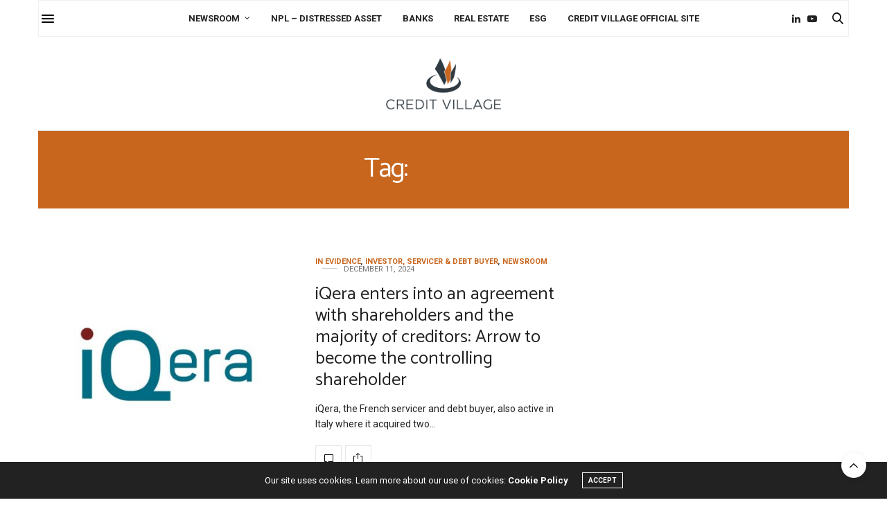

--- FILE ---
content_type: text/html; charset=UTF-8
request_url: https://english.creditvillage.news/tag/servicer/
body_size: 60126
content:
<!doctype html>
<html lang="en-US">
<head>
	<meta charset="UTF-8">
	<meta name="viewport" content="width=device-width, initial-scale=1, maximum-scale=1, viewport-fit=cover">
	<link rel="profile" href="http://gmpg.org/xfn/11">
	<script>
	window.dataLayer = window.dataLayer || [];
	function gtag() {
		dataLayer.push(arguments);
	}
	gtag("consent", "default", {
		ad_user_data: "denied",
		ad_personalization: "denied",
		ad_storage: "denied",
		analytics_storage: "denied",
		functionality_storage: "denied",
		personalization_storage: "denied",
		security_storage: "granted",
		wait_for_update: 500,
	});
	gtag("set", "ads_data_redaction", true);
	gtag("set", "url_passthrough", true);
</script>
<script type="text/javascript"
		id="Cookiebot"
		src="https://consent.cookiebot.com/uc.js"
		data-implementation="wp"
		data-cbid="ff4bd4ef-4bd9-4a64-b744-ecda3ff59a63"
						data-culture="EN"
				async	></script>
<meta http-equiv="x-dns-prefetch-control" content="on">
	<link rel="dns-prefetch" href="//fonts.googleapis.com" />
	<link rel="dns-prefetch" href="//fonts.gstatic.com" />
	<link rel="dns-prefetch" href="//0.gravatar.com/" />
	<link rel="dns-prefetch" href="//2.gravatar.com/" />
	<link rel="dns-prefetch" href="//1.gravatar.com/" /><title>servicer &#8211; CREDIT VILLAGE</title>
<meta name='robots' content='max-image-preview:large' />
<link rel='dns-prefetch' href='//cdn.plyr.io' />
<link rel='dns-prefetch' href='//use.typekit.net' />
<link rel='dns-prefetch' href='//fonts.googleapis.com' />
<link rel="alternate" type="application/rss+xml" title="CREDIT VILLAGE &raquo; Feed" href="https://english.creditvillage.news/feed/" />
<link rel="preconnect" href="//fonts.gstatic.com/" crossorigin><link rel="alternate" type="application/rss+xml" title="CREDIT VILLAGE &raquo; servicer Tag Feed" href="https://english.creditvillage.news/tag/servicer/feed/" />
<style id='wp-img-auto-sizes-contain-inline-css' type='text/css'>
img:is([sizes=auto i],[sizes^="auto," i]){contain-intrinsic-size:3000px 1500px}
/*# sourceURL=wp-img-auto-sizes-contain-inline-css */
</style>
<style id='wp-emoji-styles-inline-css' type='text/css'>

	img.wp-smiley, img.emoji {
		display: inline !important;
		border: none !important;
		box-shadow: none !important;
		height: 1em !important;
		width: 1em !important;
		margin: 0 0.07em !important;
		vertical-align: -0.1em !important;
		background: none !important;
		padding: 0 !important;
	}
/*# sourceURL=wp-emoji-styles-inline-css */
</style>
<link rel='stylesheet' id='thb-fa-css' href='//english.creditvillage.news/wp-content/themes/thevoux-wp/assets/css/font-awesome.min.css?ver=4.7.0' media='all' />
<link rel='stylesheet' id='thb-app-css' href='//english.creditvillage.news/wp-content/themes/thevoux-wp/assets/css/app.css?ver=6.9.0' media='all' />
<style id='thb-app-inline-css' type='text/css'>
body {font-family:Roboto, 'BlinkMacSystemFont', -apple-system, 'Roboto', 'Lucida Sans';}@media only screen and (max-width:40.063em) {.header .logo .logoimg {max-height:50px;}.header .logo .logoimg[src$=".svg"] {max-height:100%;height:50px;}}@media only screen and (min-width:40.063em) {.header .logo .logoimg {max-height:75px;}.header .logo .logoimg[src$=".svg"] {max-height:100%;height:75px;}}#mobile-menu .logoimg {max-height:25px;}#mobile-menu .logoimg[src$=".svg"] {max-height:100%;height:25px;}h1, h2, h3, h4, h5, h6, .mont, .wpcf7-response-output, label, .select-wrapper select, .wp-caption .wp-caption-text, .smalltitle, .toggle .title, q, blockquote p, cite, table tr th, table tr td, #footer.style3 .menu, #footer.style2 .menu, #footer.style4 .menu, .product-title, .social_bar, .widget.widget_socialcounter ul.style2 li {font-family:Catamaran, 'BlinkMacSystemFont', -apple-system, 'Roboto', 'Lucida Sans';}input[type="submit"],.button,.btn,.thb-text-button {}em {}h1,.h1 {}h2 {}h3 {line-height:1.2em !important;}h4 {}h5 {}h6 {}a,.header .nav_holder.dark .full-menu-container .full-menu > li > a:hover,.full-menu-container.light-menu-color .full-menu > li > a:hover,.full-menu-container .full-menu > li.active > a, .full-menu-container .full-menu > li.sfHover > a,.full-menu-container .full-menu > li > a:hover,.full-menu-container .full-menu > li.menu-item-has-children.menu-item-mega-parent .thb_mega_menu_holder .thb_mega_menu li.active a,.full-menu-container .full-menu > li.menu-item-has-children.menu-item-mega-parent .thb_mega_menu_holder .thb_mega_menu li.active a .fa,.post.featured-style4 .featured-title,.post-detail .article-tags a,.post .post-content .post-review .average,.post .post-content .post-review .thb-counter,#archive-title h1 span,.widget > strong.style1,.widget.widget_recent_entries ul li .url, .widget.widget_recent_comments ul li .url,.thb-mobile-menu li a.active,.thb-mobile-menu-secondary li a:hover,q, blockquote p,cite,.notification-box a:not(.button),.video_playlist .video_play.vertical.video-active,.video_playlist .video_play.vertical.video-active h6,.not-found p,.thb_tabs .tabs h6 a:hover,.thb_tabs .tabs dd.active h6 a,.cart_totals table tr.order-total td,.shop_table tbody tr td.order-status.approved,.shop_table tbody tr td.product-quantity .wishlist-in-stock,.shop_table tbody tr td.product-stock-status .wishlist-in-stock ,.payment_methods li .about_paypal,.place-order .terms label a,.woocommerce-MyAccount-navigation ul li:hover a, .woocommerce-MyAccount-navigation ul li.is-active a,.product .product-information .price > .amount,.product .product-information .price ins .amount,.product .product-information .wc-forward:hover,.product .product-information .product_meta > span a,.product .product-information .product_meta > span .sku,.woocommerce-tabs .wc-tabs li a:hover,.woocommerce-tabs .wc-tabs li.active a,.thb-selectionSharer a.email:hover,.widget ul.menu .current-menu-item>a,.btn.transparent-accent, .btn:focus.transparent-accent, .button.transparent-accent, input[type=submit].transparent-accent,.has-thb-accent-color,.wp-block-button .wp-block-button__link.has-thb-accent-color {color:#c8661e;}.plyr__control--overlaid,.plyr--video .plyr__control.plyr__tab-focus, .plyr--video .plyr__control:hover, .plyr--video .plyr__control[aria-expanded=true] {background:#c8661e;}.plyr--full-ui input[type=range] {color:#c8661e;}.header-submenu-style2 .full-menu-container .full-menu > li.menu-item-has-children.menu-item-mega-parent .thb_mega_menu_holder,.custom_check + .custom_label:hover:before,.thb-pricing-table .thb-pricing-column.highlight-true .pricing-container,.woocommerce-MyAccount-navigation ul li:hover a, .woocommerce-MyAccount-navigation ul li.is-active a,.thb_3dimg:hover .image_link,.btn.transparent-accent, .btn:focus.transparent-accent, .button.transparent-accent, input[type=submit].transparent-accent,.posts.style13-posts .pagination ul .page-numbers:not(.dots):hover, .posts.style13-posts .pagination ul .page-numbers.current, .posts.style13-posts .pagination .nav-links .page-numbers:not(.dots):hover, .posts.style13-posts .pagination .nav-links .page-numbers.current {border-color:#c8661e;}.header .social-holder .social_header:hover .social_icon,.thb_3dimg .title svg,.thb_3dimg .arrow svg {fill:#c8661e;}.header .social-holder .quick_cart .float_count,.header.fixed .progress,.post .post-gallery.has-gallery:after,.post.featured-style4:hover .featured-title,.post-detail .post-detail-gallery .gallery-link:hover,.thb-progress span,#archive-title,.widget .count-image .count,.slick-nav:hover,.btn:not(.white):hover,.btn:not(.white):focus:hover,.button:not(.white):hover,input[type=submit]:not(.white):hover,.btn.accent,.btn:focus.accent,.button.accent,input[type=submit].accent,.custom_check + .custom_label:after,[class^="tag-link"]:hover, .tag-cloud-link:hover.category_container.style3:before,.highlight.accent,.video_playlist .video_play.video-active,.thb_tabs .tabs h6 a:after,.btn.transparent-accent:hover, .btn:focus.transparent-accent:hover, .button.transparent-accent:hover, input[type=submit].transparent-accent:hover,.thb-hotspot-container .thb-hotspot.pin-accent,.posts.style13-posts .pagination ul .page-numbers:not(.dots):hover, .posts.style13-posts .pagination ul .page-numbers.current, .posts.style13-posts .pagination .nav-links .page-numbers:not(.dots):hover, .posts.style13-posts .pagination .nav-links .page-numbers.current,.has-thb-accent-background-color,.wp-block-button .wp-block-button__link.has-thb-accent-background-color {background-color:#c8661e;}.btn.accent:hover,.btn:focus.accent:hover,.button.accent:hover,input[type=submit].accent:hover {background-color:#b45c1b;}.header-submenu-style2 .full-menu-container .full-menu > li.menu-item-has-children .sub-menu:not(.thb_mega_menu),.woocommerce-MyAccount-navigation ul li:hover + li a, .woocommerce-MyAccount-navigation ul li.is-active + li a {border-top-color:#c8661e;}.woocommerce-tabs .wc-tabs li a:after {border-bottom-color:#c8661e;}.header-submenu-style2 .full-menu-container .full-menu>li.menu-item-has-children .sub-menu:not(.thb_mega_menu),.header-submenu-style2 .full-menu-container .full-menu>li.menu-item-has-children.menu-item-mega-parent .thb_mega_menu_holder {border-top-color:#c8661e;}.header-submenu-style3 .full-menu-container .full-menu>li.menu-item-has-children.menu-item-mega-parent .thb_mega_menu_holder .thb_mega_menu li.active a,.header-submenu-style3 .full-menu-container .full-menu > li.menu-item-has-children .sub-menu:not(.thb_mega_menu) li a:hover {background:rgba(200,102,30, 0.2);}.post.carousel-style12:hover {background:rgba(200,102,30, 0.1);}blockquote:before,blockquote:after {background:rgba(200,102,30, 0.2);}@media only screen and (max-width:40.063em) {.post.featured-style4 .featured-title,.post.category-widget-slider .featured-title {background:#c8661e;}}.mobile-toggle span,.light-title .mobile-toggle span {background:#000000;}.full-menu-container .full-menu > li > a,#footer.style2 .menu,#footer.style3 .menu,#footer.style4 .menu,#footer.style5 .menu {}.subheader-menu>li>a {}.full-menu-container .full-menu > li > a,#footer.style2 .menu,#footer.style3 .menu,#footer.style4 .menu,#footer.style5 .menu {}.thb-mobile-menu>li>a,.thb-mobile-menu-secondary li a {}.thb-mobile-menu .sub-menu li a {}.post .post-title h1 {font-size:40px;}.post-links,.thb-post-top,.post-meta,.post-author,.post-title-bullets li button span {}.post-detail .post-content:before {}.social_bar ul li a {}#footer.style2 .menu,#footer.style3 .menu,#footer.style4 .menu,#footer.style5 .menu {}#footer.style2 .logolink img,#footer.style3 .logolink img {max-height:75px;}.post-detail-style2-row .post-detail .post-title-container,.sidebar .sidebar_inner {background-color:#ffffff}
/*# sourceURL=thb-app-inline-css */
</style>
<link rel='stylesheet' id='thb-style-css' href='//english.creditvillage.news/wp-content/themes/thevoux-wp-child/style.css?ver=6.9.0' media='all' />
<link rel='stylesheet' id='thb-google-fonts-css' href='https://fonts.googleapis.com/css?family=Roboto%3A100%2C100i%2C300%2C300i%2C400%2C400i%2C500%2C500i%2C700%2C700i%2C900%2C900i%7CCatamaran%3A100%2C200%2C300%2C400%2C500%2C600%2C700%2C800%2C900%7CLora%3A400%2C500%2C600%2C700%2C400i%2C500i%2C600i%2C700i&#038;subset=latin&#038;display=swap&#038;ver=6.9.0' media='all' />
<link rel='stylesheet' id='taxopress-frontend-css-css' href='//english.creditvillage.news/wp-content/plugins/simple-tags/assets/frontend/css/frontend.css?ver=3.28.1' media='all' />
<script type="text/javascript" src="//english.creditvillage.news/wp-includes/js/jquery/jquery.min.js?ver=3.7.1" id="jquery-core-js"></script>
<script type="text/javascript" src="//english.creditvillage.news/wp-includes/js/jquery/jquery-migrate.min.js?ver=3.4.1" id="jquery-migrate-js"></script>
<script type="text/javascript" src="//use.typekit.net/jry0fkp.js?ver=6.9.0" id="thb-typekit-js"></script>
<script type="text/javascript" id="thb-typekit-js-after">
/* <![CDATA[ */
try{Typekit.load({ async: true });}catch(e){}
//# sourceURL=thb-typekit-js-after
/* ]]> */
</script>
<script type="text/javascript" src="//english.creditvillage.news/wp-content/plugins/simple-tags/assets/frontend/js/frontend.js?ver=3.28.1" id="taxopress-frontend-js-js"></script>
<link rel="https://api.w.org/" href="https://english.creditvillage.news/wp-json/" /><link rel="alternate" title="JSON" type="application/json" href="https://english.creditvillage.news/wp-json/wp/v2/tags/110" /><link rel="EditURI" type="application/rsd+xml" title="RSD" href="https://english.creditvillage.news/xmlrpc.php?rsd" />
<meta name="generator" content="WordPress 6.9" />
<meta name="generator" content="Powered by WPBakery Page Builder - drag and drop page builder for WordPress."/>
<link rel="icon" href="https://english.creditvillage.news/wp-content/uploads/2023/05/cropped-cropped-cropped-cropped-logo-4-1-32x32.png" sizes="32x32" />
<link rel="icon" href="https://english.creditvillage.news/wp-content/uploads/2023/05/cropped-cropped-cropped-cropped-logo-4-1-192x192.png" sizes="192x192" />
<link rel="apple-touch-icon" href="https://english.creditvillage.news/wp-content/uploads/2023/05/cropped-cropped-cropped-cropped-logo-4-1-180x180.png" />
<meta name="msapplication-TileImage" content="https://english.creditvillage.news/wp-content/uploads/2023/05/cropped-cropped-cropped-cropped-logo-4-1-270x270.png" />
		<style type="text/css" id="wp-custom-css">
			.fa {
 
  font: normal normal normal 14px/1 FontAwesome!important;
   
}		</style>
		<noscript><style> .wpb_animate_when_almost_visible { opacity: 1; }</style></noscript>	<meta name="google-site-verification" content="EVWUxSY2Vn1uNg4WV_aCMEl8c9n86K-0UlifLMlQv3k" />
<style id='wp-block-paragraph-inline-css' type='text/css'>
.is-small-text{font-size:.875em}.is-regular-text{font-size:1em}.is-large-text{font-size:2.25em}.is-larger-text{font-size:3em}.has-drop-cap:not(:focus):first-letter{float:left;font-size:8.4em;font-style:normal;font-weight:100;line-height:.68;margin:.05em .1em 0 0;text-transform:uppercase}body.rtl .has-drop-cap:not(:focus):first-letter{float:none;margin-left:.1em}p.has-drop-cap.has-background{overflow:hidden}:root :where(p.has-background){padding:1.25em 2.375em}:where(p.has-text-color:not(.has-link-color)) a{color:inherit}p.has-text-align-left[style*="writing-mode:vertical-lr"],p.has-text-align-right[style*="writing-mode:vertical-rl"]{rotate:180deg}
/*# sourceURL=https://english.creditvillage.news/wp-includes/blocks/paragraph/style.min.css */
</style>
<style id='global-styles-inline-css' type='text/css'>
:root{--wp--preset--aspect-ratio--square: 1;--wp--preset--aspect-ratio--4-3: 4/3;--wp--preset--aspect-ratio--3-4: 3/4;--wp--preset--aspect-ratio--3-2: 3/2;--wp--preset--aspect-ratio--2-3: 2/3;--wp--preset--aspect-ratio--16-9: 16/9;--wp--preset--aspect-ratio--9-16: 9/16;--wp--preset--color--black: #000000;--wp--preset--color--cyan-bluish-gray: #abb8c3;--wp--preset--color--white: #ffffff;--wp--preset--color--pale-pink: #f78da7;--wp--preset--color--vivid-red: #cf2e2e;--wp--preset--color--luminous-vivid-orange: #ff6900;--wp--preset--color--luminous-vivid-amber: #fcb900;--wp--preset--color--light-green-cyan: #7bdcb5;--wp--preset--color--vivid-green-cyan: #00d084;--wp--preset--color--pale-cyan-blue: #8ed1fc;--wp--preset--color--vivid-cyan-blue: #0693e3;--wp--preset--color--vivid-purple: #9b51e0;--wp--preset--color--thb-accent: #c8661e;--wp--preset--gradient--vivid-cyan-blue-to-vivid-purple: linear-gradient(135deg,rgb(6,147,227) 0%,rgb(155,81,224) 100%);--wp--preset--gradient--light-green-cyan-to-vivid-green-cyan: linear-gradient(135deg,rgb(122,220,180) 0%,rgb(0,208,130) 100%);--wp--preset--gradient--luminous-vivid-amber-to-luminous-vivid-orange: linear-gradient(135deg,rgb(252,185,0) 0%,rgb(255,105,0) 100%);--wp--preset--gradient--luminous-vivid-orange-to-vivid-red: linear-gradient(135deg,rgb(255,105,0) 0%,rgb(207,46,46) 100%);--wp--preset--gradient--very-light-gray-to-cyan-bluish-gray: linear-gradient(135deg,rgb(238,238,238) 0%,rgb(169,184,195) 100%);--wp--preset--gradient--cool-to-warm-spectrum: linear-gradient(135deg,rgb(74,234,220) 0%,rgb(151,120,209) 20%,rgb(207,42,186) 40%,rgb(238,44,130) 60%,rgb(251,105,98) 80%,rgb(254,248,76) 100%);--wp--preset--gradient--blush-light-purple: linear-gradient(135deg,rgb(255,206,236) 0%,rgb(152,150,240) 100%);--wp--preset--gradient--blush-bordeaux: linear-gradient(135deg,rgb(254,205,165) 0%,rgb(254,45,45) 50%,rgb(107,0,62) 100%);--wp--preset--gradient--luminous-dusk: linear-gradient(135deg,rgb(255,203,112) 0%,rgb(199,81,192) 50%,rgb(65,88,208) 100%);--wp--preset--gradient--pale-ocean: linear-gradient(135deg,rgb(255,245,203) 0%,rgb(182,227,212) 50%,rgb(51,167,181) 100%);--wp--preset--gradient--electric-grass: linear-gradient(135deg,rgb(202,248,128) 0%,rgb(113,206,126) 100%);--wp--preset--gradient--midnight: linear-gradient(135deg,rgb(2,3,129) 0%,rgb(40,116,252) 100%);--wp--preset--font-size--small: 13px;--wp--preset--font-size--medium: 20px;--wp--preset--font-size--large: 36px;--wp--preset--font-size--x-large: 42px;--wp--preset--spacing--20: 0.44rem;--wp--preset--spacing--30: 0.67rem;--wp--preset--spacing--40: 1rem;--wp--preset--spacing--50: 1.5rem;--wp--preset--spacing--60: 2.25rem;--wp--preset--spacing--70: 3.38rem;--wp--preset--spacing--80: 5.06rem;--wp--preset--shadow--natural: 6px 6px 9px rgba(0, 0, 0, 0.2);--wp--preset--shadow--deep: 12px 12px 50px rgba(0, 0, 0, 0.4);--wp--preset--shadow--sharp: 6px 6px 0px rgba(0, 0, 0, 0.2);--wp--preset--shadow--outlined: 6px 6px 0px -3px rgb(255, 255, 255), 6px 6px rgb(0, 0, 0);--wp--preset--shadow--crisp: 6px 6px 0px rgb(0, 0, 0);}:where(.is-layout-flex){gap: 0.5em;}:where(.is-layout-grid){gap: 0.5em;}body .is-layout-flex{display: flex;}.is-layout-flex{flex-wrap: wrap;align-items: center;}.is-layout-flex > :is(*, div){margin: 0;}body .is-layout-grid{display: grid;}.is-layout-grid > :is(*, div){margin: 0;}:where(.wp-block-columns.is-layout-flex){gap: 2em;}:where(.wp-block-columns.is-layout-grid){gap: 2em;}:where(.wp-block-post-template.is-layout-flex){gap: 1.25em;}:where(.wp-block-post-template.is-layout-grid){gap: 1.25em;}.has-black-color{color: var(--wp--preset--color--black) !important;}.has-cyan-bluish-gray-color{color: var(--wp--preset--color--cyan-bluish-gray) !important;}.has-white-color{color: var(--wp--preset--color--white) !important;}.has-pale-pink-color{color: var(--wp--preset--color--pale-pink) !important;}.has-vivid-red-color{color: var(--wp--preset--color--vivid-red) !important;}.has-luminous-vivid-orange-color{color: var(--wp--preset--color--luminous-vivid-orange) !important;}.has-luminous-vivid-amber-color{color: var(--wp--preset--color--luminous-vivid-amber) !important;}.has-light-green-cyan-color{color: var(--wp--preset--color--light-green-cyan) !important;}.has-vivid-green-cyan-color{color: var(--wp--preset--color--vivid-green-cyan) !important;}.has-pale-cyan-blue-color{color: var(--wp--preset--color--pale-cyan-blue) !important;}.has-vivid-cyan-blue-color{color: var(--wp--preset--color--vivid-cyan-blue) !important;}.has-vivid-purple-color{color: var(--wp--preset--color--vivid-purple) !important;}.has-black-background-color{background-color: var(--wp--preset--color--black) !important;}.has-cyan-bluish-gray-background-color{background-color: var(--wp--preset--color--cyan-bluish-gray) !important;}.has-white-background-color{background-color: var(--wp--preset--color--white) !important;}.has-pale-pink-background-color{background-color: var(--wp--preset--color--pale-pink) !important;}.has-vivid-red-background-color{background-color: var(--wp--preset--color--vivid-red) !important;}.has-luminous-vivid-orange-background-color{background-color: var(--wp--preset--color--luminous-vivid-orange) !important;}.has-luminous-vivid-amber-background-color{background-color: var(--wp--preset--color--luminous-vivid-amber) !important;}.has-light-green-cyan-background-color{background-color: var(--wp--preset--color--light-green-cyan) !important;}.has-vivid-green-cyan-background-color{background-color: var(--wp--preset--color--vivid-green-cyan) !important;}.has-pale-cyan-blue-background-color{background-color: var(--wp--preset--color--pale-cyan-blue) !important;}.has-vivid-cyan-blue-background-color{background-color: var(--wp--preset--color--vivid-cyan-blue) !important;}.has-vivid-purple-background-color{background-color: var(--wp--preset--color--vivid-purple) !important;}.has-black-border-color{border-color: var(--wp--preset--color--black) !important;}.has-cyan-bluish-gray-border-color{border-color: var(--wp--preset--color--cyan-bluish-gray) !important;}.has-white-border-color{border-color: var(--wp--preset--color--white) !important;}.has-pale-pink-border-color{border-color: var(--wp--preset--color--pale-pink) !important;}.has-vivid-red-border-color{border-color: var(--wp--preset--color--vivid-red) !important;}.has-luminous-vivid-orange-border-color{border-color: var(--wp--preset--color--luminous-vivid-orange) !important;}.has-luminous-vivid-amber-border-color{border-color: var(--wp--preset--color--luminous-vivid-amber) !important;}.has-light-green-cyan-border-color{border-color: var(--wp--preset--color--light-green-cyan) !important;}.has-vivid-green-cyan-border-color{border-color: var(--wp--preset--color--vivid-green-cyan) !important;}.has-pale-cyan-blue-border-color{border-color: var(--wp--preset--color--pale-cyan-blue) !important;}.has-vivid-cyan-blue-border-color{border-color: var(--wp--preset--color--vivid-cyan-blue) !important;}.has-vivid-purple-border-color{border-color: var(--wp--preset--color--vivid-purple) !important;}.has-vivid-cyan-blue-to-vivid-purple-gradient-background{background: var(--wp--preset--gradient--vivid-cyan-blue-to-vivid-purple) !important;}.has-light-green-cyan-to-vivid-green-cyan-gradient-background{background: var(--wp--preset--gradient--light-green-cyan-to-vivid-green-cyan) !important;}.has-luminous-vivid-amber-to-luminous-vivid-orange-gradient-background{background: var(--wp--preset--gradient--luminous-vivid-amber-to-luminous-vivid-orange) !important;}.has-luminous-vivid-orange-to-vivid-red-gradient-background{background: var(--wp--preset--gradient--luminous-vivid-orange-to-vivid-red) !important;}.has-very-light-gray-to-cyan-bluish-gray-gradient-background{background: var(--wp--preset--gradient--very-light-gray-to-cyan-bluish-gray) !important;}.has-cool-to-warm-spectrum-gradient-background{background: var(--wp--preset--gradient--cool-to-warm-spectrum) !important;}.has-blush-light-purple-gradient-background{background: var(--wp--preset--gradient--blush-light-purple) !important;}.has-blush-bordeaux-gradient-background{background: var(--wp--preset--gradient--blush-bordeaux) !important;}.has-luminous-dusk-gradient-background{background: var(--wp--preset--gradient--luminous-dusk) !important;}.has-pale-ocean-gradient-background{background: var(--wp--preset--gradient--pale-ocean) !important;}.has-electric-grass-gradient-background{background: var(--wp--preset--gradient--electric-grass) !important;}.has-midnight-gradient-background{background: var(--wp--preset--gradient--midnight) !important;}.has-small-font-size{font-size: var(--wp--preset--font-size--small) !important;}.has-medium-font-size{font-size: var(--wp--preset--font-size--medium) !important;}.has-large-font-size{font-size: var(--wp--preset--font-size--large) !important;}.has-x-large-font-size{font-size: var(--wp--preset--font-size--x-large) !important;}
/*# sourceURL=global-styles-inline-css */
</style>
</head>
<body class="archive tag tag-servicer tag-110 wp-custom-logo wp-theme-thevoux-wp wp-child-theme-thevoux-wp-child article-dropcap-on thb-borders-off thb-rounded-forms-off social_black-on header_submenu_color-light mobile_menu_animation-over-content header-submenu-style1 thb-pinit-on thb-single-product-ajax-on wpb-js-composer js-comp-ver-6.10.0 vc_responsive">
			<div id="wrapper" class="thb-page-transition-off">
		<!-- Start Content Container -->
		<div id="content-container">
			<!-- Start Content Click Capture -->
			<div class="click-capture"></div>
			<!-- End Content Click Capture -->
									
<!-- Start Header -->
<header class="header fixed style4 ">
	<div class="nav_holder">
		<div class="row full-width-row">
			<div class="small-12 columns">
				<div class="center-column">
					<div class="toggle-holder">
							<a href="#" class="mobile-toggle  small"><div><span></span><span></span><span></span></div></a>
						</div>
											<nav class="full-menu-container">
															<ul id="menu-thematic-areas" class="full-menu nav submenu-style-style1"><li id="menu-item-159" class="menu-item menu-item-type-taxonomy menu-item-object-category menu-item-has-children menu-item-159"><a href="https://english.creditvillage.news/category/newsroom/">Newsroom</a>


<ul class="sub-menu ">
	<li id="menu-item-153" class="menu-item menu-item-type-taxonomy menu-item-object-category menu-item-153"><a href="https://english.creditvillage.news/category/brand-positioning/">Brand &amp; Positioning</a></li>
	<li id="menu-item-154" class="menu-item menu-item-type-taxonomy menu-item-object-category menu-item-154"><a href="https://english.creditvillage.news/category/compliance/">Compliance</a></li>
	<li id="menu-item-157" class="menu-item menu-item-type-taxonomy menu-item-object-category menu-item-157"><a href="https://english.creditvillage.news/category/investor-servicer-debt-buyer/">Investor, Servicer &amp; Debt Buyer</a></li>
	<li id="menu-item-158" class="menu-item menu-item-type-taxonomy menu-item-object-category menu-item-158"><a href="https://english.creditvillage.news/category/ma/">M&amp;A</a></li>
	<li id="menu-item-161" class="menu-item menu-item-type-taxonomy menu-item-object-category menu-item-161"><a href="https://english.creditvillage.news/category/performance/">Performance</a></li>
	<li id="menu-item-163" class="menu-item menu-item-type-taxonomy menu-item-object-category menu-item-163"><a href="https://english.creditvillage.news/category/technology-innovation/">Technology &amp; Innovation</a></li>
</ul>
</li>
<li id="menu-item-160" class="menu-item menu-item-type-taxonomy menu-item-object-category menu-item-160"><a href="https://english.creditvillage.news/category/npl-distressed-asset/">NPL &#8211; Distressed Asset</a></li>
<li id="menu-item-174" class="menu-item menu-item-type-taxonomy menu-item-object-category menu-item-174"><a href="https://english.creditvillage.news/category/banks/">Banks</a></li>
<li id="menu-item-162" class="menu-item menu-item-type-taxonomy menu-item-object-category menu-item-162"><a href="https://english.creditvillage.news/category/real-estate/">Real Estate</a></li>
<li id="menu-item-155" class="menu-item menu-item-type-taxonomy menu-item-object-category menu-item-155"><a href="https://english.creditvillage.news/category/esg/">ESG</a></li>
<li id="menu-item-1468" class="menu-item menu-item-type-custom menu-item-object-custom menu-item-1468"><a target="_blank" href="https://www.creditvillage.news/">Credit Village Official Site</a></li>
</ul>													</nav>
										<div class="social-holder style2">
						
	<aside class="social_header">
											<a href="https://www.linkedin.com/company/27115027/admin/feed/posts/" class="linkedin icon-1x" target="_blank"><i class="fa fa-linkedin"></i></a>
																		<a href="#" class="youtube icon-1x" target="_blank"><i class="fa fa-youtube-play"></i></a>
						</aside>
								<aside class="quick_search">
		<svg xmlns="http://www.w3.org/2000/svg" version="1.1" class="search_icon" x="0" y="0" width="16.2" height="16.2" viewBox="0 0 16.2 16.2" enable-background="new 0 0 16.209 16.204" xml:space="preserve"><path d="M15.9 14.7l-4.3-4.3c0.9-1.1 1.4-2.5 1.4-4 0-3.5-2.9-6.4-6.4-6.4S0.1 3 0.1 6.5c0 3.5 2.9 6.4 6.4 6.4 1.4 0 2.8-0.5 3.9-1.3l4.4 4.3c0.2 0.2 0.4 0.2 0.6 0.2 0.2 0 0.4-0.1 0.6-0.2C16.2 15.6 16.2 15.1 15.9 14.7zM1.7 6.5c0-2.6 2.2-4.8 4.8-4.8s4.8 2.1 4.8 4.8c0 2.6-2.2 4.8-4.8 4.8S1.7 9.1 1.7 6.5z"/></svg>		<form role="search" method="get" class="searchform" action="https://english.creditvillage.news/">
	<label for="search-form-1" class="screen-reader-text">Search for:</label>
	<input type="text" id="search-form-1" class="search-field" value="" name="s" />
</form>
	</aside>
												</div>
				</div>
			</div>
		</div>
	</div>
			<span class="progress"></span>
	</header>
<!-- End Header -->
			
<!-- Start Header -->

<div class="header_holder  ">
<div class="row">
	<div class="small-12 columns">
<header class="header style5 boxed">
	<div class="nav_holder light">
		<div class="row full-width-row">
			<div class="small-12 columns">
				<div class="center-column">
					<div class="toggle-holder">
							<a href="#" class="mobile-toggle  small"><div><span></span><span></span><span></span></div></a>
						</div>
											<nav class="full-menu-container centered-menu show-for-large">
								<ul id="menu-thematic-areas-1" class="full-menu nav submenu-style-style1"><li class="menu-item menu-item-type-taxonomy menu-item-object-category menu-item-has-children menu-item-159"><a href="https://english.creditvillage.news/category/newsroom/">Newsroom</a>


<ul class="sub-menu ">
	<li class="menu-item menu-item-type-taxonomy menu-item-object-category menu-item-153"><a href="https://english.creditvillage.news/category/brand-positioning/">Brand &amp; Positioning</a></li>
	<li class="menu-item menu-item-type-taxonomy menu-item-object-category menu-item-154"><a href="https://english.creditvillage.news/category/compliance/">Compliance</a></li>
	<li class="menu-item menu-item-type-taxonomy menu-item-object-category menu-item-157"><a href="https://english.creditvillage.news/category/investor-servicer-debt-buyer/">Investor, Servicer &amp; Debt Buyer</a></li>
	<li class="menu-item menu-item-type-taxonomy menu-item-object-category menu-item-158"><a href="https://english.creditvillage.news/category/ma/">M&amp;A</a></li>
	<li class="menu-item menu-item-type-taxonomy menu-item-object-category menu-item-161"><a href="https://english.creditvillage.news/category/performance/">Performance</a></li>
	<li class="menu-item menu-item-type-taxonomy menu-item-object-category menu-item-163"><a href="https://english.creditvillage.news/category/technology-innovation/">Technology &amp; Innovation</a></li>
</ul>
</li>
<li class="menu-item menu-item-type-taxonomy menu-item-object-category menu-item-160"><a href="https://english.creditvillage.news/category/npl-distressed-asset/">NPL &#8211; Distressed Asset</a></li>
<li class="menu-item menu-item-type-taxonomy menu-item-object-category menu-item-174"><a href="https://english.creditvillage.news/category/banks/">Banks</a></li>
<li class="menu-item menu-item-type-taxonomy menu-item-object-category menu-item-162"><a href="https://english.creditvillage.news/category/real-estate/">Real Estate</a></li>
<li class="menu-item menu-item-type-taxonomy menu-item-object-category menu-item-155"><a href="https://english.creditvillage.news/category/esg/">ESG</a></li>
<li class="menu-item menu-item-type-custom menu-item-object-custom menu-item-1468"><a target="_blank" href="https://www.creditvillage.news/">Credit Village Official Site</a></li>
</ul>							</nav>
										<div class="social-holder style2">
						
	<aside class="social_header">
											<a href="https://www.linkedin.com/company/27115027/admin/feed/posts/" class="linkedin icon-1x" target="_blank"><i class="fa fa-linkedin"></i></a>
																		<a href="#" class="youtube icon-1x" target="_blank"><i class="fa fa-youtube-play"></i></a>
						</aside>
		<aside class="quick_search">
		<svg xmlns="http://www.w3.org/2000/svg" version="1.1" class="search_icon" x="0" y="0" width="16.2" height="16.2" viewBox="0 0 16.2 16.2" enable-background="new 0 0 16.209 16.204" xml:space="preserve"><path d="M15.9 14.7l-4.3-4.3c0.9-1.1 1.4-2.5 1.4-4 0-3.5-2.9-6.4-6.4-6.4S0.1 3 0.1 6.5c0 3.5 2.9 6.4 6.4 6.4 1.4 0 2.8-0.5 3.9-1.3l4.4 4.3c0.2 0.2 0.4 0.2 0.6 0.2 0.2 0 0.4-0.1 0.6-0.2C16.2 15.6 16.2 15.1 15.9 14.7zM1.7 6.5c0-2.6 2.2-4.8 4.8-4.8s4.8 2.1 4.8 4.8c0 2.6-2.2 4.8-4.8 4.8S1.7 9.1 1.7 6.5z"/></svg>		<form role="search" method="get" class="searchform" action="https://english.creditvillage.news/">
	<label for="search-form-2" class="screen-reader-text">Search for:</label>
	<input type="text" id="search-form-2" class="search-field" value="" name="s" />
</form>
	</aside>
						</div>
				</div>
			</div>
		</div>
	</div>
	<div class="header_top cf">
				<div class="row full-width-row">
			<div class="small-12 columns logo">
				<a href="https://english.creditvillage.news/" class="logolink" title="CREDIT VILLAGE">
					<img src="https://english.creditvillage.news/wp-content/uploads/2023/05/cropped-logo-4.png" class="logoimg" alt="CREDIT VILLAGE"/>
				</a>
			</div>
		</div>
	</div>
</header>
	</div>
</div>
</div>
<!-- End Header -->
			<div role="main" class="cf">
<!-- Start Archive title -->
<div class="row">
	<div class="small-12 columns">
<div id="archive-title">
	<div class="row">
		<div class="small-12 medium-10 large-8 medium-centered columns">
			<h1>
				Tag: <span>servicer</span>			</h1>
					</div>
	</div>
</div>
	</div>
</div>
<!-- End Archive title -->
<div class="row archive-page-container">
	<div class="small-12 medium-8 columns">
								<article itemscope itemtype="http://schema.org/Article" class="post style1  post-1729 post type-post status-publish format-standard has-post-thumbnail hentry category-in-evidence category-investor-servicer-debt-buyer category-newsroom tag-arrow-global tag-debt-buyer tag-home tag-iqera tag-servicer">
	<div class="row align-middle">
		<div class="small-12 medium-5 large-6 columns">
						<figure class="post-gallery">
								<a href="https://english.creditvillage.news/2024/12/11/iqera-enters-into-an-agreement-with-shareholders-and-the-majority-of-creditors-arrow-to-become-the-controlling-shareholder/" title="iQera enters into an agreement with shareholders and the majority of creditors: Arrow to become the controlling shareholder"><img width="500" height="500" src="https://english.creditvillage.news/wp-content/uploads/2024/12/iqera-color-20x15.jpg" class="attachment-thevoux-style1-2x size-thevoux-style1-2x thb-lazyload lazyload wp-post-image" alt="" decoding="async" fetchpriority="high" sizes="(max-width: 500px) 100vw, 500px" data-src="https://english.creditvillage.news/wp-content/uploads/2024/12/iqera-color.jpg" data-sizes="auto" data-srcset="https://english.creditvillage.news/wp-content/uploads/2024/12/iqera-color.jpg 500w, https://english.creditvillage.news/wp-content/uploads/2024/12/iqera-color-300x300.jpg 300w, https://english.creditvillage.news/wp-content/uploads/2024/12/iqera-color-150x150.jpg 150w, https://english.creditvillage.news/wp-content/uploads/2024/12/iqera-color-180x180.jpg 180w, https://english.creditvillage.news/wp-content/uploads/2024/12/iqera-color-90x90.jpg 90w, https://english.creditvillage.news/wp-content/uploads/2024/12/iqera-color-450x450.jpg 450w, https://english.creditvillage.news/wp-content/uploads/2024/12/iqera-color-270x270.jpg 270w, https://english.creditvillage.news/wp-content/uploads/2024/12/iqera-color-20x20.jpg 20w, https://english.creditvillage.news/wp-content/uploads/2024/12/iqera-color-225x225.jpg 225w, https://english.creditvillage.news/wp-content/uploads/2024/12/iqera-color-96x96.jpg 96w" /></a>
			</figure>
					</div>
		<div class="small-12 medium-7 large-6 columns">
			<div class="thb-post-style1-content">
					<div class="thb-post-top">
				<aside class="post-meta style1">
			<a href="https://english.creditvillage.news/category/in-evidence/" class="cat-in-evidence" aria-label="In evidence">In evidence</a><i>,</i>&nbsp;<a href="https://english.creditvillage.news/category/investor-servicer-debt-buyer/" class="cat-investor-servicer-debt-buyer" aria-label="Investor, Servicer &amp; Debt Buyer">Investor, Servicer &amp; Debt Buyer</a><i>,</i>&nbsp;<a href="https://english.creditvillage.news/category/newsroom/" class="cat-newsroom" aria-label="Newsroom">Newsroom</a>		</aside>
							<aside class="post-date">
				December 11, 2024			</aside>
			</div>
					<div class="post-title"><h3 itemprop="headline"><a href="https://english.creditvillage.news/2024/12/11/iqera-enters-into-an-agreement-with-shareholders-and-the-majority-of-creditors-arrow-to-become-the-controlling-shareholder/" title="iQera enters into an agreement with shareholders and the majority of creditors: Arrow to become the controlling shareholder">iQera enters into an agreement with shareholders and the majority of creditors: Arrow to become the controlling shareholder</a></h3></div>								<div class="post-content small">
					<p>iQera, the French servicer and debt buyer, also active in Italy where it acquired two&hellip;</p>
					<footer class="post-links">
	<a href="https://english.creditvillage.news/2024/12/11/iqera-enters-into-an-agreement-with-shareholders-and-the-majority-of-creditors-arrow-to-become-the-controlling-shareholder/#respond" title="iQera enters into an agreement with shareholders and the majority of creditors: Arrow to become the controlling shareholder" class="post-link comment-link"><svg version="1.1" xmlns="http://www.w3.org/2000/svg" xmlns:xlink="http://www.w3.org/1999/xlink" x="0px" y="0px" width="13px" height="13.091px" viewBox="0 0 13 13.091" enable-background="new 0 0 13 13.091" xml:space="preserve">
<path d="M13,0.919v9.188c0,0.504-0.413,0.918-0.92,0.918H6.408l-2.136,1.838C3.999,13.094,3.62,13.166,3.284,13
	c-0.321-0.137-0.528-0.461-0.528-0.826v-1.148H0.919C0.413,11.025,0,10.611,0,10.107V0.919C0,0.414,0.413,0,0.919,0H12.08
	C12.587,0,13,0.414,13,0.919z M12.08,0.919H0.919v9.188h2.756v2.066l2.389-2.066h6.017V0.919z"/>
</svg></a> 
	<aside class="share-article-loop share-link post-link">
					<svg version="1.1" xmlns="http://www.w3.org/2000/svg" xmlns:xlink="http://www.w3.org/1999/xlink" x="0px" y="0px" width="14px" height="15px" viewBox="0 0 14 15" enable-background="new 0 0 14 15" xml:space="preserve"><path d="M12,4h-2v1h2v9H1V5h2V4H1C0.326,4,0,4.298,0,5v8.729C0,14.43,0.546,15,1.219,15h10.562C12.454,15,13,14.432,13,13.729V5
			C13,4.299,12.674,4,12,4z M4.88,2.848l1.162-1.214v6.78c0,0.265,0.205,0.479,0.458,0.479s0.458-0.215,0.458-0.479v-6.78
			L8.12,2.848c0.179,0.188,0.47,0.188,0.648,0c0.179-0.187,0.179-0.49,0-0.676L6.824,0.14c-0.18-0.187-0.47-0.187-0.648,0
			L4.231,2.172c-0.179,0.186-0.179,0.489,0,0.676C4.41,3.035,4.7,3.035,4.88,2.848z"/></svg>					<a href="https://www.facebook.com/sharer.php?u=https://english.creditvillage.news/2024/12/11/iqera-enters-into-an-agreement-with-shareholders-and-the-majority-of-creditors-arrow-to-become-the-controlling-shareholder/" rel="noreferrer" class="boxed-icon fill social facebook">
				<i class="fa fa-facebook"></i>
			</a>
					<a href="https://twitter.com/intent/tweet?text=iQera%20enters%20into%20an%20agreement%20with%20shareholders%20and%20the%20majority%20of%20creditors%3A%20Arrow%20to%20become%20the%20controlling%20shareholder&#038;via=fuel_themes&#038;url=https://english.creditvillage.news/2024/12/11/iqera-enters-into-an-agreement-with-shareholders-and-the-majority-of-creditors-arrow-to-become-the-controlling-shareholder/" rel="noreferrer" class="boxed-icon fill social twitter">
				<i class="fa fa-twitter"></i>
			</a>
					<a href="https://www.linkedin.com/cws/share?url=https://english.creditvillage.news/2024/12/11/iqera-enters-into-an-agreement-with-shareholders-and-the-majority-of-creditors-arrow-to-become-the-controlling-shareholder/" rel="noreferrer" class="boxed-icon fill social linkedin">
				<i class="fa fa-linkedin"></i>
			</a>
					<a href="whatsapp://send?text=https://english.creditvillage.news/2024/12/11/iqera-enters-into-an-agreement-with-shareholders-and-the-majority-of-creditors-arrow-to-become-the-controlling-shareholder/" rel="noreferrer" class="boxed-icon fill social whatsapp">
				<i class="fa fa-whatsapp"></i>
			</a>
					<a href="mailto:?subject=iQera%20enters%20into%20an%20agreement%20with%20shareholders%20and%20the%20majority%20of%20creditors%3A%20Arrow%20to%20become%20the%20controlling%20shareholder&#038;body=iQera%20enters%20into%20an%20agreement%20with%20shareholders%20and%20the%20majority%20of%20creditors%3A%20Arrow%20to%20become%20the%20controlling%20shareholder%20https://english.creditvillage.news/2024/12/11/iqera-enters-into-an-agreement-with-shareholders-and-the-majority-of-creditors-arrow-to-become-the-controlling-shareholder/" rel="noreferrer" class="boxed-icon fill social email">
				<i class="fa fa-envelope-o"></i>
			</a>
					</aside>
	</footer>
				</div>
			</div>
		</div>
	</div>
		<aside class="post-bottom-meta hide">
		<meta itemprop="mainEntityOfPage" content="https://english.creditvillage.news/2024/12/11/iqera-enters-into-an-agreement-with-shareholders-and-the-majority-of-creditors-arrow-to-become-the-controlling-shareholder/">
		<span class="vcard author" itemprop="author" content="Credit Village">
			<span class="fn">Credit Village</span>
		</span>
		<time class="time publised entry-date" datetime="2024-12-11T09:43:38+01:00" itemprop="datePublished" content="2024-12-11T09:43:38+01:00">December 11, 2024</time>
		<meta itemprop="dateModified" class="updated" content="2024-12-11T09:44:29+01:00">
		<span itemprop="publisher" itemscope itemtype="https://schema.org/Organization">
			<meta itemprop="name" content="CREDIT VILLAGE">
			<span itemprop="logo" itemscope itemtype="https://schema.org/ImageObject">
				<meta itemprop="url" content="https://english.creditvillage.news/wp-content/themes/thevoux-wp/assets/img/logo.png">
			</span>
		</span>
					<span itemprop="image" itemscope itemtype="http://schema.org/ImageObject">
				<meta itemprop="url" content="https://english.creditvillage.news/wp-content/uploads/2024/12/iqera-color.jpg">
				<meta itemprop="width" content="500" />
				<meta itemprop="height" content="500" />
			</span>
			</aside>
	</article>
									<article itemscope itemtype="http://schema.org/Article" class="post style1  post-1378 post type-post status-publish format-standard has-post-thumbnail hentry category-investor-servicer-debt-buyer category-newsroom tag-credit-limit tag-debt-buyer tag-kruk tag-servicer">
	<div class="row align-middle">
		<div class="small-12 medium-5 large-6 columns">
						<figure class="post-gallery">
								<a href="https://english.creditvillage.news/2024/05/22/kruk-increases-the-credit-facility-limit/" title="KRUK increases the Credit Facility limit"><img width="740" height="560" src="https://english.creditvillage.news/wp-content/uploads/2024/05/kruklogo-20x15.jpg" class="attachment-thevoux-style1-2x size-thevoux-style1-2x thb-lazyload lazyload wp-post-image" alt="" decoding="async" sizes="(max-width: 740px) 100vw, 740px" data-src="https://english.creditvillage.news/wp-content/uploads/2024/05/kruklogo-740x560.jpg" data-sizes="auto" data-srcset="https://english.creditvillage.news/wp-content/uploads/2024/05/kruklogo-740x560.jpg 740w, https://english.creditvillage.news/wp-content/uploads/2024/05/kruklogo-370x280.jpg 370w, https://english.creditvillage.news/wp-content/uploads/2024/05/kruklogo-20x15.jpg 20w" /></a>
			</figure>
					</div>
		<div class="small-12 medium-7 large-6 columns">
			<div class="thb-post-style1-content">
					<div class="thb-post-top">
				<aside class="post-meta style1">
			<a href="https://english.creditvillage.news/category/investor-servicer-debt-buyer/" class="cat-investor-servicer-debt-buyer" aria-label="Investor, Servicer &amp; Debt Buyer">Investor, Servicer &amp; Debt Buyer</a><i>,</i>&nbsp;<a href="https://english.creditvillage.news/category/newsroom/" class="cat-newsroom" aria-label="Newsroom">Newsroom</a>		</aside>
							<aside class="post-date">
				May 22, 2024			</aside>
			</div>
					<div class="post-title"><h3 itemprop="headline"><a href="https://english.creditvillage.news/2024/05/22/kruk-increases-the-credit-facility-limit/" title="KRUK increases the Credit Facility limit">KRUK increases the Credit Facility limit</a></h3></div>								<div class="post-content small">
					<p>KRUK, the Polish Debt buyer e servicer, listed to Varsavia Stock Exchange presents in many&hellip;</p>
					<footer class="post-links">
	<a href="https://english.creditvillage.news/2024/05/22/kruk-increases-the-credit-facility-limit/#respond" title="KRUK increases the Credit Facility limit" class="post-link comment-link"><svg version="1.1" xmlns="http://www.w3.org/2000/svg" xmlns:xlink="http://www.w3.org/1999/xlink" x="0px" y="0px" width="13px" height="13.091px" viewBox="0 0 13 13.091" enable-background="new 0 0 13 13.091" xml:space="preserve">
<path d="M13,0.919v9.188c0,0.504-0.413,0.918-0.92,0.918H6.408l-2.136,1.838C3.999,13.094,3.62,13.166,3.284,13
	c-0.321-0.137-0.528-0.461-0.528-0.826v-1.148H0.919C0.413,11.025,0,10.611,0,10.107V0.919C0,0.414,0.413,0,0.919,0H12.08
	C12.587,0,13,0.414,13,0.919z M12.08,0.919H0.919v9.188h2.756v2.066l2.389-2.066h6.017V0.919z"/>
</svg></a> 
	<aside class="share-article-loop share-link post-link">
					<svg version="1.1" xmlns="http://www.w3.org/2000/svg" xmlns:xlink="http://www.w3.org/1999/xlink" x="0px" y="0px" width="14px" height="15px" viewBox="0 0 14 15" enable-background="new 0 0 14 15" xml:space="preserve"><path d="M12,4h-2v1h2v9H1V5h2V4H1C0.326,4,0,4.298,0,5v8.729C0,14.43,0.546,15,1.219,15h10.562C12.454,15,13,14.432,13,13.729V5
			C13,4.299,12.674,4,12,4z M4.88,2.848l1.162-1.214v6.78c0,0.265,0.205,0.479,0.458,0.479s0.458-0.215,0.458-0.479v-6.78
			L8.12,2.848c0.179,0.188,0.47,0.188,0.648,0c0.179-0.187,0.179-0.49,0-0.676L6.824,0.14c-0.18-0.187-0.47-0.187-0.648,0
			L4.231,2.172c-0.179,0.186-0.179,0.489,0,0.676C4.41,3.035,4.7,3.035,4.88,2.848z"/></svg>					<a href="https://www.facebook.com/sharer.php?u=https://english.creditvillage.news/2024/05/22/kruk-increases-the-credit-facility-limit/" rel="noreferrer" class="boxed-icon fill social facebook">
				<i class="fa fa-facebook"></i>
			</a>
					<a href="https://twitter.com/intent/tweet?text=KRUK%20increases%20the%20Credit%20Facility%20limit&#038;via=fuel_themes&#038;url=https://english.creditvillage.news/2024/05/22/kruk-increases-the-credit-facility-limit/" rel="noreferrer" class="boxed-icon fill social twitter">
				<i class="fa fa-twitter"></i>
			</a>
					<a href="https://www.linkedin.com/cws/share?url=https://english.creditvillage.news/2024/05/22/kruk-increases-the-credit-facility-limit/" rel="noreferrer" class="boxed-icon fill social linkedin">
				<i class="fa fa-linkedin"></i>
			</a>
					<a href="whatsapp://send?text=https://english.creditvillage.news/2024/05/22/kruk-increases-the-credit-facility-limit/" rel="noreferrer" class="boxed-icon fill social whatsapp">
				<i class="fa fa-whatsapp"></i>
			</a>
					<a href="mailto:?subject=KRUK%20increases%20the%20Credit%20Facility%20limit&#038;body=KRUK%20increases%20the%20Credit%20Facility%20limit%20https://english.creditvillage.news/2024/05/22/kruk-increases-the-credit-facility-limit/" rel="noreferrer" class="boxed-icon fill social email">
				<i class="fa fa-envelope-o"></i>
			</a>
					</aside>
	</footer>
				</div>
			</div>
		</div>
	</div>
		<aside class="post-bottom-meta hide">
		<meta itemprop="mainEntityOfPage" content="https://english.creditvillage.news/2024/05/22/kruk-increases-the-credit-facility-limit/">
		<span class="vcard author" itemprop="author" content="Credit Village">
			<span class="fn">Credit Village</span>
		</span>
		<time class="time publised entry-date" datetime="2024-05-22T12:42:07+02:00" itemprop="datePublished" content="2024-05-22T12:42:07+02:00">May 22, 2024</time>
		<meta itemprop="dateModified" class="updated" content="2024-05-22T12:42:07+02:00">
		<span itemprop="publisher" itemscope itemtype="https://schema.org/Organization">
			<meta itemprop="name" content="CREDIT VILLAGE">
			<span itemprop="logo" itemscope itemtype="https://schema.org/ImageObject">
				<meta itemprop="url" content="https://english.creditvillage.news/wp-content/themes/thevoux-wp/assets/img/logo.png">
			</span>
		</span>
					<span itemprop="image" itemscope itemtype="http://schema.org/ImageObject">
				<meta itemprop="url" content="https://english.creditvillage.news/wp-content/uploads/2024/05/kruklogo.jpg">
				<meta itemprop="width" content="1000" />
				<meta itemprop="height" content="727" />
			</span>
			</aside>
	</article>
									<article itemscope itemtype="http://schema.org/Article" class="post style1  post-803 post type-post status-publish format-standard has-post-thumbnail hentry category-investor-servicer-debt-buyer category-ma category-newsroom category-real-estate tag-acquisition-shares tag-investor tag-ma tag-real-estate tag-servicer">
	<div class="row align-middle">
		<div class="small-12 medium-5 large-6 columns">
						<figure class="post-gallery">
								<a href="https://english.creditvillage.news/2023/11/06/europa-investimenti-italian-subsidiary-of-arrow-global-group-acquires-shares-of-sansedoni-siena-s-p-a/" title="Europa Investimenti, italian subsidiary of Arrow Global Group acquires shares of Sansedoni Siena S.p.A"><img width="320" height="135" src="https://english.creditvillage.news/wp-content/uploads/2023/11/download.png" class="attachment-thevoux-style1-2x size-thevoux-style1-2x thb-lazyload lazyload wp-post-image" alt="" decoding="async" sizes="(max-width: 320px) 100vw, 320px" data-src="https://english.creditvillage.news/wp-content/uploads/2023/11/download.png" data-sizes="auto" data-srcset="https://english.creditvillage.news/wp-content/uploads/2023/11/download.png 320w, https://english.creditvillage.news/wp-content/uploads/2023/11/download-300x127.png 300w" /></a>
			</figure>
					</div>
		<div class="small-12 medium-7 large-6 columns">
			<div class="thb-post-style1-content">
					<div class="thb-post-top">
				<aside class="post-meta style1">
			<a href="https://english.creditvillage.news/category/investor-servicer-debt-buyer/" class="cat-investor-servicer-debt-buyer" aria-label="Investor, Servicer &amp; Debt Buyer">Investor, Servicer &amp; Debt Buyer</a><i>,</i>&nbsp;<a href="https://english.creditvillage.news/category/ma/" class="cat-ma" aria-label="M&amp;A">M&amp;A</a><i>,</i>&nbsp;<a href="https://english.creditvillage.news/category/newsroom/" class="cat-newsroom" aria-label="Newsroom">Newsroom</a><i>,</i>&nbsp;<a href="https://english.creditvillage.news/category/real-estate/" class="cat-real-estate" aria-label="Real Estate">Real Estate</a>		</aside>
							<aside class="post-date">
				November 6, 2023			</aside>
			</div>
					<div class="post-title"><h3 itemprop="headline"><a href="https://english.creditvillage.news/2023/11/06/europa-investimenti-italian-subsidiary-of-arrow-global-group-acquires-shares-of-sansedoni-siena-s-p-a/" title="Europa Investimenti, italian subsidiary of Arrow Global Group acquires shares of Sansedoni Siena S.p.A">Europa Investimenti, italian subsidiary of Arrow Global Group acquires shares of Sansedoni Siena S.p.A</a></h3></div>								<div class="post-content small">
					<p>Arrow Global Group, through its italian subsidiary Europa Investimenti, already holding 95% of Sansedoni Siena&hellip;</p>
					<footer class="post-links">
	<a href="https://english.creditvillage.news/2023/11/06/europa-investimenti-italian-subsidiary-of-arrow-global-group-acquires-shares-of-sansedoni-siena-s-p-a/#respond" title="Europa Investimenti, italian subsidiary of Arrow Global Group acquires shares of Sansedoni Siena S.p.A" class="post-link comment-link"><svg version="1.1" xmlns="http://www.w3.org/2000/svg" xmlns:xlink="http://www.w3.org/1999/xlink" x="0px" y="0px" width="13px" height="13.091px" viewBox="0 0 13 13.091" enable-background="new 0 0 13 13.091" xml:space="preserve">
<path d="M13,0.919v9.188c0,0.504-0.413,0.918-0.92,0.918H6.408l-2.136,1.838C3.999,13.094,3.62,13.166,3.284,13
	c-0.321-0.137-0.528-0.461-0.528-0.826v-1.148H0.919C0.413,11.025,0,10.611,0,10.107V0.919C0,0.414,0.413,0,0.919,0H12.08
	C12.587,0,13,0.414,13,0.919z M12.08,0.919H0.919v9.188h2.756v2.066l2.389-2.066h6.017V0.919z"/>
</svg></a> 
	<aside class="share-article-loop share-link post-link">
					<svg version="1.1" xmlns="http://www.w3.org/2000/svg" xmlns:xlink="http://www.w3.org/1999/xlink" x="0px" y="0px" width="14px" height="15px" viewBox="0 0 14 15" enable-background="new 0 0 14 15" xml:space="preserve"><path d="M12,4h-2v1h2v9H1V5h2V4H1C0.326,4,0,4.298,0,5v8.729C0,14.43,0.546,15,1.219,15h10.562C12.454,15,13,14.432,13,13.729V5
			C13,4.299,12.674,4,12,4z M4.88,2.848l1.162-1.214v6.78c0,0.265,0.205,0.479,0.458,0.479s0.458-0.215,0.458-0.479v-6.78
			L8.12,2.848c0.179,0.188,0.47,0.188,0.648,0c0.179-0.187,0.179-0.49,0-0.676L6.824,0.14c-0.18-0.187-0.47-0.187-0.648,0
			L4.231,2.172c-0.179,0.186-0.179,0.489,0,0.676C4.41,3.035,4.7,3.035,4.88,2.848z"/></svg>					<a href="https://www.facebook.com/sharer.php?u=https://english.creditvillage.news/2023/11/06/europa-investimenti-italian-subsidiary-of-arrow-global-group-acquires-shares-of-sansedoni-siena-s-p-a/" rel="noreferrer" class="boxed-icon fill social facebook">
				<i class="fa fa-facebook"></i>
			</a>
					<a href="https://twitter.com/intent/tweet?text=Europa%20Investimenti%2C%20italian%20subsidiary%20of%20Arrow%20Global%20Group%20acquires%20shares%20of%20Sansedoni%20Siena%20S.p.A&#038;via=fuel_themes&#038;url=https://english.creditvillage.news/2023/11/06/europa-investimenti-italian-subsidiary-of-arrow-global-group-acquires-shares-of-sansedoni-siena-s-p-a/" rel="noreferrer" class="boxed-icon fill social twitter">
				<i class="fa fa-twitter"></i>
			</a>
					<a href="https://www.linkedin.com/cws/share?url=https://english.creditvillage.news/2023/11/06/europa-investimenti-italian-subsidiary-of-arrow-global-group-acquires-shares-of-sansedoni-siena-s-p-a/" rel="noreferrer" class="boxed-icon fill social linkedin">
				<i class="fa fa-linkedin"></i>
			</a>
					<a href="whatsapp://send?text=https://english.creditvillage.news/2023/11/06/europa-investimenti-italian-subsidiary-of-arrow-global-group-acquires-shares-of-sansedoni-siena-s-p-a/" rel="noreferrer" class="boxed-icon fill social whatsapp">
				<i class="fa fa-whatsapp"></i>
			</a>
					<a href="mailto:?subject=Europa%20Investimenti%2C%20italian%20subsidiary%20of%20Arrow%20Global%20Group%20acquires%20shares%20of%20Sansedoni%20Siena%20S.p.A&#038;body=Europa%20Investimenti%2C%20italian%20subsidiary%20of%20Arrow%20Global%20Group%20acquires%20shares%20of%20Sansedoni%20Siena%20S.p.A%20https://english.creditvillage.news/2023/11/06/europa-investimenti-italian-subsidiary-of-arrow-global-group-acquires-shares-of-sansedoni-siena-s-p-a/" rel="noreferrer" class="boxed-icon fill social email">
				<i class="fa fa-envelope-o"></i>
			</a>
					</aside>
	</footer>
				</div>
			</div>
		</div>
	</div>
		<aside class="post-bottom-meta hide">
		<meta itemprop="mainEntityOfPage" content="https://english.creditvillage.news/2023/11/06/europa-investimenti-italian-subsidiary-of-arrow-global-group-acquires-shares-of-sansedoni-siena-s-p-a/">
		<span class="vcard author" itemprop="author" content="Roberto Sergio">
			<span class="fn">Roberto Sergio</span>
		</span>
		<time class="time publised entry-date" datetime="2023-11-06T08:54:15+01:00" itemprop="datePublished" content="2023-11-06T08:54:15+01:00">November 6, 2023</time>
		<meta itemprop="dateModified" class="updated" content="2024-07-25T23:50:53+02:00">
		<span itemprop="publisher" itemscope itemtype="https://schema.org/Organization">
			<meta itemprop="name" content="CREDIT VILLAGE">
			<span itemprop="logo" itemscope itemtype="https://schema.org/ImageObject">
				<meta itemprop="url" content="https://english.creditvillage.news/wp-content/themes/thevoux-wp/assets/img/logo.png">
			</span>
		</span>
					<span itemprop="image" itemscope itemtype="http://schema.org/ImageObject">
				<meta itemprop="url" content="https://english.creditvillage.news/wp-content/uploads/2023/11/download.png">
				<meta itemprop="width" content="320" />
				<meta itemprop="height" content="135" />
			</span>
			</aside>
	</article>
									<article itemscope itemtype="http://schema.org/Article" class="post style1  post-255 post type-post status-publish format-standard has-post-thumbnail hentry category-brand-positioning category-esg category-investor-servicer-debt-buyer category-npl-distressed-asset category-real-estate tag-esg tag-investor tag-npl-secured tag-real-estate tag-servicer">
	<div class="row align-middle">
		<div class="small-12 medium-5 large-6 columns">
						<figure class="post-gallery">
								<a href="https://english.creditvillage.news/2023/04/05/hipoges-celebrates-the-2023-international-womens-month/" title="Hipoges Celebrates the 2023 International Women’s Month"><img width="592" height="333" src="https://english.creditvillage.news/wp-content/uploads/2023/04/women.jpg" class="attachment-thevoux-style1-2x size-thevoux-style1-2x thb-lazyload lazyload wp-post-image" alt="" decoding="async" loading="lazy" sizes="auto, (max-width: 592px) 100vw, 592px" data-src="https://english.creditvillage.news/wp-content/uploads/2023/04/women.jpg" data-sizes="auto" data-srcset="https://english.creditvillage.news/wp-content/uploads/2023/04/women.jpg 592w, https://english.creditvillage.news/wp-content/uploads/2023/04/women-300x169.jpg 300w" /></a>
			</figure>
					</div>
		<div class="small-12 medium-7 large-6 columns">
			<div class="thb-post-style1-content">
					<div class="thb-post-top">
				<aside class="post-meta style1">
			<a href="https://english.creditvillage.news/category/brand-positioning/" class="cat-brand-positioning" aria-label="Brand &amp; Positioning">Brand &amp; Positioning</a><i>,</i>&nbsp;<a href="https://english.creditvillage.news/category/esg/" class="cat-esg" aria-label="ESG">ESG</a><i>,</i>&nbsp;<a href="https://english.creditvillage.news/category/investor-servicer-debt-buyer/" class="cat-investor-servicer-debt-buyer" aria-label="Investor, Servicer &amp; Debt Buyer">Investor, Servicer &amp; Debt Buyer</a><i>,</i>&nbsp;<a href="https://english.creditvillage.news/category/npl-distressed-asset/" class="cat-npl-distressed-asset" aria-label="NPL - Distressed Asset">NPL - Distressed Asset</a><i>,</i>&nbsp;<a href="https://english.creditvillage.news/category/real-estate/" class="cat-real-estate" aria-label="Real Estate">Real Estate</a>		</aside>
							<aside class="post-date">
				April 5, 2023			</aside>
			</div>
					<div class="post-title"><h3 itemprop="headline"><a href="https://english.creditvillage.news/2023/04/05/hipoges-celebrates-the-2023-international-womens-month/" title="Hipoges Celebrates the 2023 International Women’s Month">Hipoges Celebrates the 2023 International Women’s Month</a></h3></div>								<div class="post-content small">
					<p>As per usual, Hipoges celebrated the 2023 International Women’s Month with initiatives marked by the hashtag #HipogesWomensMonth. For several years&hellip;</p>
					<footer class="post-links">
	<a href="https://english.creditvillage.news/2023/04/05/hipoges-celebrates-the-2023-international-womens-month/#respond" title="Hipoges Celebrates the 2023 International Women’s Month" class="post-link comment-link"><svg version="1.1" xmlns="http://www.w3.org/2000/svg" xmlns:xlink="http://www.w3.org/1999/xlink" x="0px" y="0px" width="13px" height="13.091px" viewBox="0 0 13 13.091" enable-background="new 0 0 13 13.091" xml:space="preserve">
<path d="M13,0.919v9.188c0,0.504-0.413,0.918-0.92,0.918H6.408l-2.136,1.838C3.999,13.094,3.62,13.166,3.284,13
	c-0.321-0.137-0.528-0.461-0.528-0.826v-1.148H0.919C0.413,11.025,0,10.611,0,10.107V0.919C0,0.414,0.413,0,0.919,0H12.08
	C12.587,0,13,0.414,13,0.919z M12.08,0.919H0.919v9.188h2.756v2.066l2.389-2.066h6.017V0.919z"/>
</svg></a> 
	<aside class="share-article-loop share-link post-link">
					<svg version="1.1" xmlns="http://www.w3.org/2000/svg" xmlns:xlink="http://www.w3.org/1999/xlink" x="0px" y="0px" width="14px" height="15px" viewBox="0 0 14 15" enable-background="new 0 0 14 15" xml:space="preserve"><path d="M12,4h-2v1h2v9H1V5h2V4H1C0.326,4,0,4.298,0,5v8.729C0,14.43,0.546,15,1.219,15h10.562C12.454,15,13,14.432,13,13.729V5
			C13,4.299,12.674,4,12,4z M4.88,2.848l1.162-1.214v6.78c0,0.265,0.205,0.479,0.458,0.479s0.458-0.215,0.458-0.479v-6.78
			L8.12,2.848c0.179,0.188,0.47,0.188,0.648,0c0.179-0.187,0.179-0.49,0-0.676L6.824,0.14c-0.18-0.187-0.47-0.187-0.648,0
			L4.231,2.172c-0.179,0.186-0.179,0.489,0,0.676C4.41,3.035,4.7,3.035,4.88,2.848z"/></svg>					<a href="https://www.facebook.com/sharer.php?u=https://english.creditvillage.news/2023/04/05/hipoges-celebrates-the-2023-international-womens-month/" rel="noreferrer" class="boxed-icon fill social facebook">
				<i class="fa fa-facebook"></i>
			</a>
					<a href="https://twitter.com/intent/tweet?text=Hipoges%20Celebrates%20the%202023%20International%20Women%E2%80%99s%20Month&#038;via=fuel_themes&#038;url=https://english.creditvillage.news/2023/04/05/hipoges-celebrates-the-2023-international-womens-month/" rel="noreferrer" class="boxed-icon fill social twitter">
				<i class="fa fa-twitter"></i>
			</a>
					<a href="https://www.linkedin.com/cws/share?url=https://english.creditvillage.news/2023/04/05/hipoges-celebrates-the-2023-international-womens-month/" rel="noreferrer" class="boxed-icon fill social linkedin">
				<i class="fa fa-linkedin"></i>
			</a>
					<a href="whatsapp://send?text=https://english.creditvillage.news/2023/04/05/hipoges-celebrates-the-2023-international-womens-month/" rel="noreferrer" class="boxed-icon fill social whatsapp">
				<i class="fa fa-whatsapp"></i>
			</a>
					<a href="mailto:?subject=Hipoges%20Celebrates%20the%202023%20International%20Women%E2%80%99s%20Month&#038;body=Hipoges%20Celebrates%20the%202023%20International%20Women%E2%80%99s%20Month%20https://english.creditvillage.news/2023/04/05/hipoges-celebrates-the-2023-international-womens-month/" rel="noreferrer" class="boxed-icon fill social email">
				<i class="fa fa-envelope-o"></i>
			</a>
					</aside>
	</footer>
				</div>
			</div>
		</div>
	</div>
		<aside class="post-bottom-meta hide">
		<meta itemprop="mainEntityOfPage" content="https://english.creditvillage.news/2023/04/05/hipoges-celebrates-the-2023-international-womens-month/">
		<span class="vcard author" itemprop="author" content="Roberto Sergio">
			<span class="fn">Roberto Sergio</span>
		</span>
		<time class="time publised entry-date" datetime="2023-04-05T07:49:25+02:00" itemprop="datePublished" content="2023-04-05T07:49:25+02:00">April 5, 2023</time>
		<meta itemprop="dateModified" class="updated" content="2024-07-25T23:50:34+02:00">
		<span itemprop="publisher" itemscope itemtype="https://schema.org/Organization">
			<meta itemprop="name" content="CREDIT VILLAGE">
			<span itemprop="logo" itemscope itemtype="https://schema.org/ImageObject">
				<meta itemprop="url" content="https://english.creditvillage.news/wp-content/themes/thevoux-wp/assets/img/logo.png">
			</span>
		</span>
					<span itemprop="image" itemscope itemtype="http://schema.org/ImageObject">
				<meta itemprop="url" content="https://english.creditvillage.news/wp-content/uploads/2023/04/women.jpg">
				<meta itemprop="width" content="592" />
				<meta itemprop="height" content="333" />
			</span>
			</aside>
	</article>
								</div>
	<aside class="sidebar small-12 medium-4 columns" role="complementary">
	<div class="sidebar_inner fixed-me">
			</div>
</aside>
</div>
		</div><!-- End role["main"] -->
			<!-- Start Footer -->
<!-- Please call pinit.js only once per page -->
<footer id="footer" class="style1 center-align-text  light">
	<div class="row no-padding  center-align">
					<div class="small-12 medium-6 large-4 columns">
				<div id="nav_menu-1" class="widget style4 widget_nav_menu"><div class="menu-footer-menu-container"><ul id="menu-footer-menu" class="menu"><li id="menu-item-1198" class="menu-item menu-item-type-post_type menu-item-object-page menu-item-home menu-item-1198"><a href="https://english.creditvillage.news/">Home</a></li>
</ul></div></div>			</div>
			<div class="small-12 medium-6 large-4 columns">
				<div id="text-9" class="widget style4 widget_text">			<div class="textwidget"><p><img src="https://english.creditvillage.news/wp-content/uploads/2023/05/cropped-logo-4.png" width="200" style="display: block; margin: 0 auto 20px;" /></p>
<p class="text-center" style="font-size:13px; color: #767676;"">Credit Village is a leading company in the field of specialized publishing and event organization for the credit management industry and in all issues and aspects related to the NPE market, including ESG , M&A, Real Estate etc. Credit Village has been the first company in Italy to bring the culture of the credit management industry to the press, events and online, creating the largest community in the sector around itself.</p>
<p><small>FOLLOW US ON</small><br />
<a href="https://www.linkedin.com/company/27115027/admin/feed/posts/" class="boxed-icon fill linkedin icon-3x"><i class="fa fa-linkedin"></i></a>  <a href="https://www.youtube.com/channel/UCk2xDjPJ3WCkOxsUiSxNRtw" class="boxed-icon fill youtube icon-3x"><i class="fa fa-youtube"></i></a> </p>
</div>
		</div>			</div>
			<div class="small-12 large-4 columns">
					<div id="text-10" class="widget style4 widget_text">			<div class="textwidget"><a href="https://europeancreditchallenge.eu/en/homepage/" target="_blank"><img src="https://europeancreditchallenge.eu/wp-content/uploads/2024/05/JOIN-ECC-ENG-500x500.png" /></a></div>
		</div>			</div>
			</div>
</footer>
<!-- End Footer -->
		</div> <!-- End #content-container -->
	<!-- Start Mobile Menu -->
<nav id="mobile-menu" class="light">
	<div class="custom_scroll" id="menu-scroll">
		<a href="#" class="close"><svg xmlns="http://www.w3.org/2000/svg" viewBox="0 0 64 64" enable-background="new 0 0 64 64"><g fill="none" stroke="#000" stroke-width="2" stroke-miterlimit="10"><path d="m18.947 17.15l26.1 25.903"/><path d="m19.05 43.15l25.902-26.1"/></g></svg></a>
		<a href="https://english.creditvillage.news/" class="logolink" title="CREDIT VILLAGE">
			<img src="https://english.creditvillage.news/wp-content/uploads/2023/05/cropped-logo-4.png" class="logoimg" alt="CREDIT VILLAGE"/>
		</a>
					<ul id="menu-thematic-areas-2" class="thb-mobile-menu"><li class=" menu-item menu-item-type-taxonomy menu-item-object-category menu-item-has-children menu-item-159"><a href="https://english.creditvillage.news/category/newsroom/">Newsroom</a><span><i class="fa fa-angle-down"></i></span>
<ul class="sub-menu">
	<li class=" menu-item menu-item-type-taxonomy menu-item-object-category menu-item-153"><a href="https://english.creditvillage.news/category/brand-positioning/">Brand &amp; Positioning</a></li>
	<li class=" menu-item menu-item-type-taxonomy menu-item-object-category menu-item-154"><a href="https://english.creditvillage.news/category/compliance/">Compliance</a></li>
	<li class=" menu-item menu-item-type-taxonomy menu-item-object-category menu-item-157"><a href="https://english.creditvillage.news/category/investor-servicer-debt-buyer/">Investor, Servicer &amp; Debt Buyer</a></li>
	<li class=" menu-item menu-item-type-taxonomy menu-item-object-category menu-item-158"><a href="https://english.creditvillage.news/category/ma/">M&amp;A</a></li>
	<li class=" menu-item menu-item-type-taxonomy menu-item-object-category menu-item-161"><a href="https://english.creditvillage.news/category/performance/">Performance</a></li>
	<li class=" menu-item menu-item-type-taxonomy menu-item-object-category menu-item-163"><a href="https://english.creditvillage.news/category/technology-innovation/">Technology &amp; Innovation</a></li>
</ul>
</li>
<li class=" menu-item menu-item-type-taxonomy menu-item-object-category menu-item-160"><a href="https://english.creditvillage.news/category/npl-distressed-asset/">NPL &#8211; Distressed Asset</a></li>
<li class=" menu-item menu-item-type-taxonomy menu-item-object-category menu-item-174"><a href="https://english.creditvillage.news/category/banks/">Banks</a></li>
<li class=" menu-item menu-item-type-taxonomy menu-item-object-category menu-item-162"><a href="https://english.creditvillage.news/category/real-estate/">Real Estate</a></li>
<li class=" menu-item menu-item-type-taxonomy menu-item-object-category menu-item-155"><a href="https://english.creditvillage.news/category/esg/">ESG</a></li>
<li class=" menu-item menu-item-type-custom menu-item-object-custom menu-item-1468"><a target="_blank" href="https://www.creditvillage.news/">Credit Village Official Site</a></li>
</ul>						<div class="menu-footer">
			<p>Copyright © 2024</p>		</div>
	</div>
</nav>
<!-- End Mobile Menu -->
</div> <!-- End #wrapper -->
		<a href="#" title="Scroll To Top" id="scroll_totop">
			<svg version="1.1" xmlns="http://www.w3.org/2000/svg" xmlns:xlink="http://www.w3.org/1999/xlink" x="0px" y="0px"
	 width="15.983px" height="11.837px" viewBox="0 0 15.983 11.837" enable-background="new 0 0 15.983 11.837" xml:space="preserve"><path class="thb-arrow-head" d="M1.486,5.924l4.845-4.865c0.24-0.243,0.24-0.634,0-0.876c-0.242-0.243-0.634-0.243-0.874,0L0.18,5.481
		c-0.24,0.242-0.24,0.634,0,0.876l5.278,5.299c0.24,0.241,0.632,0.241,0.874,0c0.24-0.241,0.24-0.634,0-0.876L1.486,5.924z"/><path class="thb-arrow-line" d="M15.982,5.92c0,0.328-0.264,0.593-0.592,0.593H0.592C0.264,6.513,0,6.248,0,5.92c0-0.327,0.264-0.591,0.592-0.591h14.799
		C15.719,5.329,15.982,5.593,15.982,5.92z"/></svg>		</a>
			<div id="thbSelectionSharerPopover" class="thb-selectionSharer" data-appid="114057092260396" data-user="fuel_themes">
		<div id="thb-selectionSharerPopover-inner">
			<ul>
								<li><a class="action twitter" href="#" title="Share this selection on Twitter" target="_blank"><i class="fa fa-twitter"></i></a></li>
												<li><a class="action facebook" href="#" title="Share this selection on Facebook" target="_blank"><i class="fa fa-facebook"></i></a></li>
												<li><a class="action email" href="#" title="Share this selection by Email" target="_blank"><i class="fa fa-envelope"></i></a></li>
							</ul>
		</div>
	</div>
		<script type="speculationrules">
{"prefetch":[{"source":"document","where":{"and":[{"href_matches":"/*"},{"not":{"href_matches":["/wp-*.php","/wp-admin/*","/wp-content/uploads/*","/wp-content/*","/wp-content/plugins/*","/wp-content/themes/thevoux-wp-child/*","/wp-content/themes/thevoux-wp/*","/*\\?(.+)"]}},{"not":{"selector_matches":"a[rel~=\"nofollow\"]"}},{"not":{"selector_matches":".no-prefetch, .no-prefetch a"}}]},"eagerness":"conservative"}]}
</script>
<aside class="thb-cookie-bar">
	<div class="thb-cookie-text">
	<p>Our site uses cookies. Learn more about our use of cookies: <a href="#">Cookie Policy</a></p>	</div>
	<a class="button transparent-white mini">ACCEPT</a>
</aside>
	<script type="text/javascript" id="smw-plugin-main-js-extra">
/* <![CDATA[ */
var premiumStockMarketWidgets = {"shortcodeOpenTag":"[stock_market_widget ","shortcodeCloseTag":"]","pluginUrl":"https://english.creditvillage.news/wp-content/plugins/premium-stock-market-widgets","websiteUrl":"https://english.creditvillage.news","ajaxUrl":"https://english.creditvillage.news/wp-admin/admin-ajax.php","ajaxNonce":"4fd336afef","ajaxMethod":"post","companyLogoImages":{"A":"https://english.creditvillage.news/wp-content/plugins/premium-stock-market-widgets/assets/images/companies/A.webp","AA":"https://english.creditvillage.news/wp-content/plugins/premium-stock-market-widgets/assets/images/companies/AA.webp","AACG":"https://english.creditvillage.news/wp-content/plugins/premium-stock-market-widgets/assets/images/companies/AACG.webp","AADI":"https://english.creditvillage.news/wp-content/plugins/premium-stock-market-widgets/assets/images/companies/AADI.webp","AAIC":"https://english.creditvillage.news/wp-content/plugins/premium-stock-market-widgets/assets/images/companies/AAIC.webp","AAL":"https://english.creditvillage.news/wp-content/plugins/premium-stock-market-widgets/assets/images/companies/AAL.webp","AAN":"https://english.creditvillage.news/wp-content/plugins/premium-stock-market-widgets/assets/images/companies/AAN.webp","AAON":"https://english.creditvillage.news/wp-content/plugins/premium-stock-market-widgets/assets/images/companies/AAON.webp","AAP":"https://english.creditvillage.news/wp-content/plugins/premium-stock-market-widgets/assets/images/companies/AAP.webp","AAPL":"https://english.creditvillage.news/wp-content/plugins/premium-stock-market-widgets/assets/images/companies/AAPL.webp","AAT":"https://english.creditvillage.news/wp-content/plugins/premium-stock-market-widgets/assets/images/companies/AAT.webp","AAU":"https://english.creditvillage.news/wp-content/plugins/premium-stock-market-widgets/assets/images/companies/AAU.webp","AB":"https://english.creditvillage.news/wp-content/plugins/premium-stock-market-widgets/assets/images/companies/AB.webp","ABBV":"https://english.creditvillage.news/wp-content/plugins/premium-stock-market-widgets/assets/images/companies/ABBV.webp","ABC":"https://english.creditvillage.news/wp-content/plugins/premium-stock-market-widgets/assets/images/companies/ABC.webp","ABCB":"https://english.creditvillage.news/wp-content/plugins/premium-stock-market-widgets/assets/images/companies/ABCB.webp","ABCL":"https://english.creditvillage.news/wp-content/plugins/premium-stock-market-widgets/assets/images/companies/ABCL.webp","ABCM":"https://english.creditvillage.news/wp-content/plugins/premium-stock-market-widgets/assets/images/companies/ABCM.webp","ABEO":"https://english.creditvillage.news/wp-content/plugins/premium-stock-market-widgets/assets/images/companies/ABEO.webp","ABEV":"https://english.creditvillage.news/wp-content/plugins/premium-stock-market-widgets/assets/images/companies/ABEV.webp","ABG":"https://english.creditvillage.news/wp-content/plugins/premium-stock-market-widgets/assets/images/companies/ABG.webp","ABM":"https://english.creditvillage.news/wp-content/plugins/premium-stock-market-widgets/assets/images/companies/ABM.webp","ABNB":"https://english.creditvillage.news/wp-content/plugins/premium-stock-market-widgets/assets/images/companies/ABNB.webp","ABOS":"https://english.creditvillage.news/wp-content/plugins/premium-stock-market-widgets/assets/images/companies/ABOS.webp","ABR":"https://english.creditvillage.news/wp-content/plugins/premium-stock-market-widgets/assets/images/companies/ABR.webp","ABSI":"https://english.creditvillage.news/wp-content/plugins/premium-stock-market-widgets/assets/images/companies/ABSI.webp","ABT":"https://english.creditvillage.news/wp-content/plugins/premium-stock-market-widgets/assets/images/companies/ABT.webp","ABUS":"https://english.creditvillage.news/wp-content/plugins/premium-stock-market-widgets/assets/images/companies/ABUS.webp","AC":"https://english.creditvillage.news/wp-content/plugins/premium-stock-market-widgets/assets/images/companies/AC.webp","ACA":"https://english.creditvillage.news/wp-content/plugins/premium-stock-market-widgets/assets/images/companies/ACA.webp","ACAD":"https://english.creditvillage.news/wp-content/plugins/premium-stock-market-widgets/assets/images/companies/ACAD.webp","ACB":"https://english.creditvillage.news/wp-content/plugins/premium-stock-market-widgets/assets/images/companies/ACB.webp","ACCD":"https://english.creditvillage.news/wp-content/plugins/premium-stock-market-widgets/assets/images/companies/ACCD.webp","ACCO":"https://english.creditvillage.news/wp-content/plugins/premium-stock-market-widgets/assets/images/companies/ACCO.webp","ACDC":"https://english.creditvillage.news/wp-content/plugins/premium-stock-market-widgets/assets/images/companies/ACDC.webp","ACEL":"https://english.creditvillage.news/wp-content/plugins/premium-stock-market-widgets/assets/images/companies/ACEL.webp","ACET":"https://english.creditvillage.news/wp-content/plugins/premium-stock-market-widgets/assets/images/companies/ACET.webp","ACGL":"https://english.creditvillage.news/wp-content/plugins/premium-stock-market-widgets/assets/images/companies/ACGL.webp","ACHC":"https://english.creditvillage.news/wp-content/plugins/premium-stock-market-widgets/assets/images/companies/ACHC.webp","ACHR":"https://english.creditvillage.news/wp-content/plugins/premium-stock-market-widgets/assets/images/companies/ACHR.webp","ACHV":"https://english.creditvillage.news/wp-content/plugins/premium-stock-market-widgets/assets/images/companies/ACHV.webp","ACI":"https://english.creditvillage.news/wp-content/plugins/premium-stock-market-widgets/assets/images/companies/ACI.webp","ACIU":"https://english.creditvillage.news/wp-content/plugins/premium-stock-market-widgets/assets/images/companies/ACIU.webp","ACIW":"https://english.creditvillage.news/wp-content/plugins/premium-stock-market-widgets/assets/images/companies/ACIW.webp","ACLS":"https://english.creditvillage.news/wp-content/plugins/premium-stock-market-widgets/assets/images/companies/ACLS.webp","ACLX":"https://english.creditvillage.news/wp-content/plugins/premium-stock-market-widgets/assets/images/companies/ACLX.webp","ACM":"https://english.creditvillage.news/wp-content/plugins/premium-stock-market-widgets/assets/images/companies/ACM.webp","ACMR":"https://english.creditvillage.news/wp-content/plugins/premium-stock-market-widgets/assets/images/companies/ACMR.webp","ACN":"https://english.creditvillage.news/wp-content/plugins/premium-stock-market-widgets/assets/images/companies/ACN.webp","ACNB":"https://english.creditvillage.news/wp-content/plugins/premium-stock-market-widgets/assets/images/companies/ACNB.webp","ACOR":"https://english.creditvillage.news/wp-content/plugins/premium-stock-market-widgets/assets/images/companies/ACOR.webp","ACR":"https://english.creditvillage.news/wp-content/plugins/premium-stock-market-widgets/assets/images/companies/ACR.webp","ACR.OL":"https://english.creditvillage.news/wp-content/uploads/premium-stock-market-widgets/logo/ACR.OL.png","ACRE":"https://english.creditvillage.news/wp-content/plugins/premium-stock-market-widgets/assets/images/companies/ACRE.webp","ACRS":"https://english.creditvillage.news/wp-content/plugins/premium-stock-market-widgets/assets/images/companies/ACRS.webp","ACRV":"https://english.creditvillage.news/wp-content/plugins/premium-stock-market-widgets/assets/images/companies/ACRV.webp","ACRX":"https://english.creditvillage.news/wp-content/plugins/premium-stock-market-widgets/assets/images/companies/ACRX.webp","ACST":"https://english.creditvillage.news/wp-content/plugins/premium-stock-market-widgets/assets/images/companies/ACST.webp","ACT":"https://english.creditvillage.news/wp-content/plugins/premium-stock-market-widgets/assets/images/companies/ACT.webp","ACTG":"https://english.creditvillage.news/wp-content/plugins/premium-stock-market-widgets/assets/images/companies/ACTG.webp","ACU":"https://english.creditvillage.news/wp-content/plugins/premium-stock-market-widgets/assets/images/companies/ACU.webp","ACVA":"https://english.creditvillage.news/wp-content/plugins/premium-stock-market-widgets/assets/images/companies/ACVA.webp","ADAG":"https://english.creditvillage.news/wp-content/plugins/premium-stock-market-widgets/assets/images/companies/ADAG.webp","ADAP":"https://english.creditvillage.news/wp-content/plugins/premium-stock-market-widgets/assets/images/companies/ADAP.webp","ADBE":"https://english.creditvillage.news/wp-content/plugins/premium-stock-market-widgets/assets/images/companies/ADBE.webp","ADC":"https://english.creditvillage.news/wp-content/plugins/premium-stock-market-widgets/assets/images/companies/ADC.webp","ADCT":"https://english.creditvillage.news/wp-content/plugins/premium-stock-market-widgets/assets/images/companies/ADCT.webp","ADES":"https://english.creditvillage.news/wp-content/plugins/premium-stock-market-widgets/assets/images/companies/ADES.webp","ADI":"https://english.creditvillage.news/wp-content/plugins/premium-stock-market-widgets/assets/images/companies/ADI.webp","ADIL":"https://english.creditvillage.news/wp-content/plugins/premium-stock-market-widgets/assets/images/companies/ADIL.webp","ADM":"https://english.creditvillage.news/wp-content/plugins/premium-stock-market-widgets/assets/images/companies/ADM.webp","ADMA":"https://english.creditvillage.news/wp-content/plugins/premium-stock-market-widgets/assets/images/companies/ADMA.webp","ADMP":"https://english.creditvillage.news/wp-content/plugins/premium-stock-market-widgets/assets/images/companies/ADMP.webp","ADN":"https://english.creditvillage.news/wp-content/plugins/premium-stock-market-widgets/assets/images/companies/ADN.webp","ADNT":"https://english.creditvillage.news/wp-content/plugins/premium-stock-market-widgets/assets/images/companies/ADNT.webp","ADP":"https://english.creditvillage.news/wp-content/plugins/premium-stock-market-widgets/assets/images/companies/ADP.webp","ADPT":"https://english.creditvillage.news/wp-content/plugins/premium-stock-market-widgets/assets/images/companies/ADPT.webp","ADSE":"https://english.creditvillage.news/wp-content/plugins/premium-stock-market-widgets/assets/images/companies/ADSE.webp","ADSK":"https://english.creditvillage.news/wp-content/plugins/premium-stock-market-widgets/assets/images/companies/ADSK.webp","ADT":"https://english.creditvillage.news/wp-content/plugins/premium-stock-market-widgets/assets/images/companies/ADT.webp","ADTH":"https://english.creditvillage.news/wp-content/plugins/premium-stock-market-widgets/assets/images/companies/ADTH.webp","ADTN":"https://english.creditvillage.news/wp-content/plugins/premium-stock-market-widgets/assets/images/companies/ADTN.webp","ADUS":"https://english.creditvillage.news/wp-content/plugins/premium-stock-market-widgets/assets/images/companies/ADUS.webp","ADV":"https://english.creditvillage.news/wp-content/plugins/premium-stock-market-widgets/assets/images/companies/ADV.webp","ADVM":"https://english.creditvillage.news/wp-content/plugins/premium-stock-market-widgets/assets/images/companies/ADVM.webp","AEE":"https://english.creditvillage.news/wp-content/plugins/premium-stock-market-widgets/assets/images/companies/AEE.webp","AEG":"https://english.creditvillage.news/wp-content/plugins/premium-stock-market-widgets/assets/images/companies/AEG.webp","AEHR":"https://english.creditvillage.news/wp-content/plugins/premium-stock-market-widgets/assets/images/companies/AEHR.webp","AEIS":"https://english.creditvillage.news/wp-content/plugins/premium-stock-market-widgets/assets/images/companies/AEIS.webp","AEL":"https://english.creditvillage.news/wp-content/plugins/premium-stock-market-widgets/assets/images/companies/AEL.webp","AEM":"https://english.creditvillage.news/wp-content/plugins/premium-stock-market-widgets/assets/images/companies/AEM.webp","AEMD":"https://english.creditvillage.news/wp-content/plugins/premium-stock-market-widgets/assets/images/companies/AEMD.webp","AENT":"https://english.creditvillage.news/wp-content/plugins/premium-stock-market-widgets/assets/images/companies/AENT.webp","AENZ":"https://english.creditvillage.news/wp-content/plugins/premium-stock-market-widgets/assets/images/companies/AENZ.webp","AEO":"https://english.creditvillage.news/wp-content/plugins/premium-stock-market-widgets/assets/images/companies/AEO.webp","AEP":"https://english.creditvillage.news/wp-content/plugins/premium-stock-market-widgets/assets/images/companies/AEP.webp","AER":"https://english.creditvillage.news/wp-content/plugins/premium-stock-market-widgets/assets/images/companies/AER.webp","AES":"https://english.creditvillage.news/wp-content/plugins/premium-stock-market-widgets/assets/images/companies/AES.webp","AESI":"https://english.creditvillage.news/wp-content/plugins/premium-stock-market-widgets/assets/images/companies/AESI.webp","AEVA":"https://english.creditvillage.news/wp-content/plugins/premium-stock-market-widgets/assets/images/companies/AEVA.webp","AEZS":"https://english.creditvillage.news/wp-content/plugins/premium-stock-market-widgets/assets/images/companies/AEZS.webp","AFCG":"https://english.creditvillage.news/wp-content/plugins/premium-stock-market-widgets/assets/images/companies/AFCG.webp","AFG":"https://english.creditvillage.news/wp-content/plugins/premium-stock-market-widgets/assets/images/companies/AFG.webp","AFL":"https://english.creditvillage.news/wp-content/plugins/premium-stock-market-widgets/assets/images/companies/AFL.webp","AFMD":"https://english.creditvillage.news/wp-content/plugins/premium-stock-market-widgets/assets/images/companies/AFMD.webp","AFRM":"https://english.creditvillage.news/wp-content/plugins/premium-stock-market-widgets/assets/images/companies/AFRM.webp","AFYA":"https://english.creditvillage.news/wp-content/plugins/premium-stock-market-widgets/assets/images/companies/AFYA.webp","AG":"https://english.creditvillage.news/wp-content/plugins/premium-stock-market-widgets/assets/images/companies/AG.webp","AGBA":"https://english.creditvillage.news/wp-content/plugins/premium-stock-market-widgets/assets/images/companies/AGBA.webp","AGCO":"https://english.creditvillage.news/wp-content/plugins/premium-stock-market-widgets/assets/images/companies/AGCO.webp","AGE":"https://english.creditvillage.news/wp-content/plugins/premium-stock-market-widgets/assets/images/companies/AGE.webp","AGEN":"https://english.creditvillage.news/wp-content/plugins/premium-stock-market-widgets/assets/images/companies/AGEN.webp","AGFY":"https://english.creditvillage.news/wp-content/plugins/premium-stock-market-widgets/assets/images/companies/AGFY.webp","AGI":"https://english.creditvillage.news/wp-content/plugins/premium-stock-market-widgets/assets/images/companies/AGI.webp","AGIL":"https://english.creditvillage.news/wp-content/plugins/premium-stock-market-widgets/assets/images/companies/AGIL.webp","AGIO":"https://english.creditvillage.news/wp-content/plugins/premium-stock-market-widgets/assets/images/companies/AGIO.webp","AGL":"https://english.creditvillage.news/wp-content/plugins/premium-stock-market-widgets/assets/images/companies/AGL.webp","AGM":"https://english.creditvillage.news/wp-content/plugins/premium-stock-market-widgets/assets/images/companies/AGM.webp","AGNC":"https://english.creditvillage.news/wp-content/plugins/premium-stock-market-widgets/assets/images/companies/AGNC.webp","AGO":"https://english.creditvillage.news/wp-content/plugins/premium-stock-market-widgets/assets/images/companies/AGO.webp","AGR":"https://english.creditvillage.news/wp-content/plugins/premium-stock-market-widgets/assets/images/companies/AGR.webp","AGRO":"https://english.creditvillage.news/wp-content/plugins/premium-stock-market-widgets/assets/images/companies/AGRO.webp","AGRX":"https://english.creditvillage.news/wp-content/plugins/premium-stock-market-widgets/assets/images/companies/AGRX.webp","AGS":"https://english.creditvillage.news/wp-content/plugins/premium-stock-market-widgets/assets/images/companies/AGS.webp","AGTI":"https://english.creditvillage.news/wp-content/plugins/premium-stock-market-widgets/assets/images/companies/AGTI.webp","AGX":"https://english.creditvillage.news/wp-content/plugins/premium-stock-market-widgets/assets/images/companies/AGX.webp","AGYS":"https://english.creditvillage.news/wp-content/plugins/premium-stock-market-widgets/assets/images/companies/AGYS.webp","AHCO":"https://english.creditvillage.news/wp-content/plugins/premium-stock-market-widgets/assets/images/companies/AHCO.webp","AHH":"https://english.creditvillage.news/wp-content/plugins/premium-stock-market-widgets/assets/images/companies/AHH.webp","AHI":"https://english.creditvillage.news/wp-content/plugins/premium-stock-market-widgets/assets/images/companies/AHI.webp","AHT":"https://english.creditvillage.news/wp-content/plugins/premium-stock-market-widgets/assets/images/companies/AHT.webp","AI":"https://english.creditvillage.news/wp-content/plugins/premium-stock-market-widgets/assets/images/companies/AI.webp","AIG":"https://english.creditvillage.news/wp-content/plugins/premium-stock-market-widgets/assets/images/companies/AIG.webp","AIM":"https://english.creditvillage.news/wp-content/plugins/premium-stock-market-widgets/assets/images/companies/AIM.webp","AIN":"https://english.creditvillage.news/wp-content/plugins/premium-stock-market-widgets/assets/images/companies/AIN.webp","AINC":"https://english.creditvillage.news/wp-content/plugins/premium-stock-market-widgets/assets/images/companies/AINC.webp","AIP":"https://english.creditvillage.news/wp-content/plugins/premium-stock-market-widgets/assets/images/companies/AIP.webp","AIR":"https://english.creditvillage.news/wp-content/plugins/premium-stock-market-widgets/assets/images/companies/AIR.webp","AIRC":"https://english.creditvillage.news/wp-content/plugins/premium-stock-market-widgets/assets/images/companies/AIRC.webp","AIRI":"https://english.creditvillage.news/wp-content/plugins/premium-stock-market-widgets/assets/images/companies/AIRI.webp","AIRS":"https://english.creditvillage.news/wp-content/plugins/premium-stock-market-widgets/assets/images/companies/AIRS.webp","AIT":"https://english.creditvillage.news/wp-content/plugins/premium-stock-market-widgets/assets/images/companies/AIT.webp","AIV":"https://english.creditvillage.news/wp-content/plugins/premium-stock-market-widgets/assets/images/companies/AIV.webp","AIXI":"https://english.creditvillage.news/wp-content/plugins/premium-stock-market-widgets/assets/images/companies/AIXI.webp","AIZ":"https://english.creditvillage.news/wp-content/plugins/premium-stock-market-widgets/assets/images/companies/AIZ.webp","AJG":"https://english.creditvillage.news/wp-content/plugins/premium-stock-market-widgets/assets/images/companies/AJG.webp","AJX":"https://english.creditvillage.news/wp-content/plugins/premium-stock-market-widgets/assets/images/companies/AJX.webp","AKA":"https://english.creditvillage.news/wp-content/plugins/premium-stock-market-widgets/assets/images/companies/AKA.webp","AKAM":"https://english.creditvillage.news/wp-content/plugins/premium-stock-market-widgets/assets/images/companies/AKAM.webp","AKAN":"https://english.creditvillage.news/wp-content/plugins/premium-stock-market-widgets/assets/images/companies/AKAN.webp","AKBA":"https://english.creditvillage.news/wp-content/plugins/premium-stock-market-widgets/assets/images/companies/AKBA.webp","AKLI":"https://english.creditvillage.news/wp-content/plugins/premium-stock-market-widgets/assets/images/companies/AKLI.webp","AKR":"https://english.creditvillage.news/wp-content/plugins/premium-stock-market-widgets/assets/images/companies/AKR.webp","AKRO":"https://english.creditvillage.news/wp-content/plugins/premium-stock-market-widgets/assets/images/companies/AKRO.webp","AKTS":"https://english.creditvillage.news/wp-content/plugins/premium-stock-market-widgets/assets/images/companies/AKTS.webp","AKU":"https://english.creditvillage.news/wp-content/plugins/premium-stock-market-widgets/assets/images/companies/AKU.webp","AKYA":"https://english.creditvillage.news/wp-content/plugins/premium-stock-market-widgets/assets/images/companies/AKYA.webp","AL":"https://english.creditvillage.news/wp-content/plugins/premium-stock-market-widgets/assets/images/companies/AL.webp","ALB":"https://english.creditvillage.news/wp-content/plugins/premium-stock-market-widgets/assets/images/companies/ALB.webp","ALBT":"https://english.creditvillage.news/wp-content/plugins/premium-stock-market-widgets/assets/images/companies/ALBT.webp","ALC":"https://english.creditvillage.news/wp-content/plugins/premium-stock-market-widgets/assets/images/companies/ALC.webp","ALCO":"https://english.creditvillage.news/wp-content/plugins/premium-stock-market-widgets/assets/images/companies/ALCO.webp","ALDX":"https://english.creditvillage.news/wp-content/plugins/premium-stock-market-widgets/assets/images/companies/ALDX.webp","ALE":"https://english.creditvillage.news/wp-content/plugins/premium-stock-market-widgets/assets/images/companies/ALE.webp","ALEC":"https://english.creditvillage.news/wp-content/plugins/premium-stock-market-widgets/assets/images/companies/ALEC.webp","ALEX":"https://english.creditvillage.news/wp-content/plugins/premium-stock-market-widgets/assets/images/companies/ALEX.webp","ALG":"https://english.creditvillage.news/wp-content/plugins/premium-stock-market-widgets/assets/images/companies/ALG.webp","ALGM":"https://english.creditvillage.news/wp-content/plugins/premium-stock-market-widgets/assets/images/companies/ALGM.webp","ALGN":"https://english.creditvillage.news/wp-content/plugins/premium-stock-market-widgets/assets/images/companies/ALGN.webp","ALGT":"https://english.creditvillage.news/wp-content/plugins/premium-stock-market-widgets/assets/images/companies/ALGT.webp","ALHC":"https://english.creditvillage.news/wp-content/plugins/premium-stock-market-widgets/assets/images/companies/ALHC.webp","ALIT":"https://english.creditvillage.news/wp-content/plugins/premium-stock-market-widgets/assets/images/companies/ALIT.webp","ALK":"https://english.creditvillage.news/wp-content/plugins/premium-stock-market-widgets/assets/images/companies/ALK.webp","ALKS":"https://english.creditvillage.news/wp-content/plugins/premium-stock-market-widgets/assets/images/companies/ALKS.webp","ALKT":"https://english.creditvillage.news/wp-content/plugins/premium-stock-market-widgets/assets/images/companies/ALKT.webp","ALL":"https://english.creditvillage.news/wp-content/plugins/premium-stock-market-widgets/assets/images/companies/ALL.webp","ALLE":"https://english.creditvillage.news/wp-content/plugins/premium-stock-market-widgets/assets/images/companies/ALLE.webp","ALLG":"https://english.creditvillage.news/wp-content/plugins/premium-stock-market-widgets/assets/images/companies/ALLG.webp","ALLK":"https://english.creditvillage.news/wp-content/plugins/premium-stock-market-widgets/assets/images/companies/ALLK.webp","ALLO":"https://english.creditvillage.news/wp-content/plugins/premium-stock-market-widgets/assets/images/companies/ALLO.webp","ALLT":"https://english.creditvillage.news/wp-content/plugins/premium-stock-market-widgets/assets/images/companies/ALLT.webp","ALLY":"https://english.creditvillage.news/wp-content/plugins/premium-stock-market-widgets/assets/images/companies/ALLY.webp","ALNY":"https://english.creditvillage.news/wp-content/plugins/premium-stock-market-widgets/assets/images/companies/ALNY.webp","ALPN":"https://english.creditvillage.news/wp-content/plugins/premium-stock-market-widgets/assets/images/companies/ALPN.webp","ALRM":"https://english.creditvillage.news/wp-content/plugins/premium-stock-market-widgets/assets/images/companies/ALRM.webp","ALRN":"https://english.creditvillage.news/wp-content/plugins/premium-stock-market-widgets/assets/images/companies/ALRN.webp","ALRS":"https://english.creditvillage.news/wp-content/plugins/premium-stock-market-widgets/assets/images/companies/ALRS.webp","ALSN":"https://english.creditvillage.news/wp-content/plugins/premium-stock-market-widgets/assets/images/companies/ALSN.webp","ALT":"https://english.creditvillage.news/wp-content/plugins/premium-stock-market-widgets/assets/images/companies/ALT.webp","ALTG":"https://english.creditvillage.news/wp-content/plugins/premium-stock-market-widgets/assets/images/companies/ALTG.webp","ALTO":"https://english.creditvillage.news/wp-content/plugins/premium-stock-market-widgets/assets/images/companies/ALTO.webp","ALTR":"https://english.creditvillage.news/wp-content/plugins/premium-stock-market-widgets/assets/images/companies/ALTR.webp","ALV":"https://english.creditvillage.news/wp-content/plugins/premium-stock-market-widgets/assets/images/companies/ALV.webp","ALVO":"https://english.creditvillage.news/wp-content/plugins/premium-stock-market-widgets/assets/images/companies/ALVO.webp","ALVR":"https://english.creditvillage.news/wp-content/plugins/premium-stock-market-widgets/assets/images/companies/ALVR.webp","ALXO":"https://english.creditvillage.news/wp-content/plugins/premium-stock-market-widgets/assets/images/companies/ALXO.webp","ALYA":"https://english.creditvillage.news/wp-content/plugins/premium-stock-market-widgets/assets/images/companies/ALYA.webp","AM":"https://english.creditvillage.news/wp-content/plugins/premium-stock-market-widgets/assets/images/companies/AM.webp","AMAL":"https://english.creditvillage.news/wp-content/plugins/premium-stock-market-widgets/assets/images/companies/AMAL.webp","AMAT":"https://english.creditvillage.news/wp-content/plugins/premium-stock-market-widgets/assets/images/companies/AMAT.webp","AMBA":"https://english.creditvillage.news/wp-content/plugins/premium-stock-market-widgets/assets/images/companies/AMBA.webp","AMBC":"https://english.creditvillage.news/wp-content/plugins/premium-stock-market-widgets/assets/images/companies/AMBC.webp","AMBP":"https://english.creditvillage.news/wp-content/plugins/premium-stock-market-widgets/assets/images/companies/AMBP.webp","AMC":"https://english.creditvillage.news/wp-content/plugins/premium-stock-market-widgets/assets/images/companies/AMC.webp","AMCR":"https://english.creditvillage.news/wp-content/plugins/premium-stock-market-widgets/assets/images/companies/AMCR.webp","AMCX":"https://english.creditvillage.news/wp-content/plugins/premium-stock-market-widgets/assets/images/companies/AMCX.webp","AMD":"https://english.creditvillage.news/wp-content/plugins/premium-stock-market-widgets/assets/images/companies/AMD.webp","AME":"https://english.creditvillage.news/wp-content/plugins/premium-stock-market-widgets/assets/images/companies/AME.webp","AMED":"https://english.creditvillage.news/wp-content/plugins/premium-stock-market-widgets/assets/images/companies/AMED.webp","AMEH":"https://english.creditvillage.news/wp-content/plugins/premium-stock-market-widgets/assets/images/companies/AMEH.webp","AMG":"https://english.creditvillage.news/wp-content/plugins/premium-stock-market-widgets/assets/images/companies/AMG.webp","AMGN":"https://english.creditvillage.news/wp-content/plugins/premium-stock-market-widgets/assets/images/companies/AMGN.webp","AMH":"https://english.creditvillage.news/wp-content/plugins/premium-stock-market-widgets/assets/images/companies/AMH.webp","AMK":"https://english.creditvillage.news/wp-content/plugins/premium-stock-market-widgets/assets/images/companies/AMK.webp","AMKR":"https://english.creditvillage.news/wp-content/plugins/premium-stock-market-widgets/assets/images/companies/AMKR.webp","AMLX":"https://english.creditvillage.news/wp-content/plugins/premium-stock-market-widgets/assets/images/companies/AMLX.webp","AMN":"https://english.creditvillage.news/wp-content/plugins/premium-stock-market-widgets/assets/images/companies/AMN.webp","AMNB":"https://english.creditvillage.news/wp-content/plugins/premium-stock-market-widgets/assets/images/companies/AMNB.webp","AMOT":"https://english.creditvillage.news/wp-content/plugins/premium-stock-market-widgets/assets/images/companies/AMOT.webp","AMP":"https://english.creditvillage.news/wp-content/plugins/premium-stock-market-widgets/assets/images/companies/AMP.webp","AMPE":"https://english.creditvillage.news/wp-content/plugins/premium-stock-market-widgets/assets/images/companies/AMPE.webp","AMPH":"https://english.creditvillage.news/wp-content/plugins/premium-stock-market-widgets/assets/images/companies/AMPH.webp","AMPL":"https://english.creditvillage.news/wp-content/plugins/premium-stock-market-widgets/assets/images/companies/AMPL.webp","AMPS":"https://english.creditvillage.news/wp-content/plugins/premium-stock-market-widgets/assets/images/companies/AMPS.webp","AMPX":"https://english.creditvillage.news/wp-content/plugins/premium-stock-market-widgets/assets/images/companies/AMPX.webp","AMPY":"https://english.creditvillage.news/wp-content/plugins/premium-stock-market-widgets/assets/images/companies/AMPY.webp","AMR":"https://english.creditvillage.news/wp-content/plugins/premium-stock-market-widgets/assets/images/companies/AMR.webp","AMRC":"https://english.creditvillage.news/wp-content/plugins/premium-stock-market-widgets/assets/images/companies/AMRC.webp","AMRK":"https://english.creditvillage.news/wp-content/plugins/premium-stock-market-widgets/assets/images/companies/AMRK.webp","AMRN":"https://english.creditvillage.news/wp-content/plugins/premium-stock-market-widgets/assets/images/companies/AMRN.webp","AMRS":"https://english.creditvillage.news/wp-content/plugins/premium-stock-market-widgets/assets/images/companies/AMRS.webp","AMRX":"https://english.creditvillage.news/wp-content/plugins/premium-stock-market-widgets/assets/images/companies/AMRX.webp","AMSF":"https://english.creditvillage.news/wp-content/plugins/premium-stock-market-widgets/assets/images/companies/AMSF.webp","AMSWA":"https://english.creditvillage.news/wp-content/plugins/premium-stock-market-widgets/assets/images/companies/AMSWA.webp","AMT":"https://english.creditvillage.news/wp-content/plugins/premium-stock-market-widgets/assets/images/companies/AMT.webp","AMTB":"https://english.creditvillage.news/wp-content/plugins/premium-stock-market-widgets/assets/images/companies/AMTB.webp","AMTD":"https://english.creditvillage.news/wp-content/plugins/premium-stock-market-widgets/assets/images/companies/AMTD.webp","AMTX":"https://english.creditvillage.news/wp-content/plugins/premium-stock-market-widgets/assets/images/companies/AMTX.webp","AMWD":"https://english.creditvillage.news/wp-content/plugins/premium-stock-market-widgets/assets/images/companies/AMWD.webp","AMWL":"https://english.creditvillage.news/wp-content/plugins/premium-stock-market-widgets/assets/images/companies/AMWL.webp","AMX":"https://english.creditvillage.news/wp-content/plugins/premium-stock-market-widgets/assets/images/companies/AMX.webp","AMZN":"https://english.creditvillage.news/wp-content/plugins/premium-stock-market-widgets/assets/images/companies/AMZN.webp","AN":"https://english.creditvillage.news/wp-content/plugins/premium-stock-market-widgets/assets/images/companies/AN.webp","ANAB":"https://english.creditvillage.news/wp-content/plugins/premium-stock-market-widgets/assets/images/companies/ANAB.webp","ANDE":"https://english.creditvillage.news/wp-content/plugins/premium-stock-market-widgets/assets/images/companies/ANDE.webp","ANET":"https://english.creditvillage.news/wp-content/plugins/premium-stock-market-widgets/assets/images/companies/ANET.webp","ANF":"https://english.creditvillage.news/wp-content/plugins/premium-stock-market-widgets/assets/images/companies/ANF.webp","ANGI":"https://english.creditvillage.news/wp-content/plugins/premium-stock-market-widgets/assets/images/companies/ANGI.webp","ANGO":"https://english.creditvillage.news/wp-content/plugins/premium-stock-market-widgets/assets/images/companies/ANGO.webp","ANIK":"https://english.creditvillage.news/wp-content/plugins/premium-stock-market-widgets/assets/images/companies/ANIK.webp","ANIP":"https://english.creditvillage.news/wp-content/plugins/premium-stock-market-widgets/assets/images/companies/ANIP.webp","ANIX":"https://english.creditvillage.news/wp-content/plugins/premium-stock-market-widgets/assets/images/companies/ANIX.webp","ANNX":"https://english.creditvillage.news/wp-content/plugins/premium-stock-market-widgets/assets/images/companies/ANNX.webp","ANSS":"https://english.creditvillage.news/wp-content/plugins/premium-stock-market-widgets/assets/images/companies/ANSS.webp","ANTX":"https://english.creditvillage.news/wp-content/plugins/premium-stock-market-widgets/assets/images/companies/ANTX.webp","ANY":"https://english.creditvillage.news/wp-content/plugins/premium-stock-market-widgets/assets/images/companies/ANY.webp","AOMR":"https://english.creditvillage.news/wp-content/plugins/premium-stock-market-widgets/assets/images/companies/AOMR.webp","AON":"https://english.creditvillage.news/wp-content/plugins/premium-stock-market-widgets/assets/images/companies/AON.webp","AORT":"https://english.creditvillage.news/wp-content/plugins/premium-stock-market-widgets/assets/images/companies/AORT.webp","AOS":"https://english.creditvillage.news/wp-content/plugins/premium-stock-market-widgets/assets/images/companies/AOS.webp","AOSL":"https://english.creditvillage.news/wp-content/plugins/premium-stock-market-widgets/assets/images/companies/AOSL.webp","APA":"https://english.creditvillage.news/wp-content/plugins/premium-stock-market-widgets/assets/images/companies/APA.webp","APAM":"https://english.creditvillage.news/wp-content/plugins/premium-stock-market-widgets/assets/images/companies/APAM.webp","APCX":"https://english.creditvillage.news/wp-content/plugins/premium-stock-market-widgets/assets/images/companies/APCX.webp","APD":"https://english.creditvillage.news/wp-content/plugins/premium-stock-market-widgets/assets/images/companies/APD.webp","APDN":"https://english.creditvillage.news/wp-content/plugins/premium-stock-market-widgets/assets/images/companies/APDN.webp","APEI":"https://english.creditvillage.news/wp-content/plugins/premium-stock-market-widgets/assets/images/companies/APEI.webp","APG":"https://english.creditvillage.news/wp-content/plugins/premium-stock-market-widgets/assets/images/companies/APG.webp","APGE":"https://english.creditvillage.news/wp-content/plugins/premium-stock-market-widgets/assets/images/companies/APGE.webp","APH":"https://english.creditvillage.news/wp-content/plugins/premium-stock-market-widgets/assets/images/companies/APH.webp","API":"https://english.creditvillage.news/wp-content/plugins/premium-stock-market-widgets/assets/images/companies/API.webp","APLD":"https://english.creditvillage.news/wp-content/plugins/premium-stock-market-widgets/assets/images/companies/APLD.webp","APLE":"https://english.creditvillage.news/wp-content/plugins/premium-stock-market-widgets/assets/images/companies/APLE.webp","APLS":"https://english.creditvillage.news/wp-content/plugins/premium-stock-market-widgets/assets/images/companies/APLS.webp","APM":"https://english.creditvillage.news/wp-content/plugins/premium-stock-market-widgets/assets/images/companies/APM.webp","APO":"https://english.creditvillage.news/wp-content/plugins/premium-stock-market-widgets/assets/images/companies/APO.webp","APOG":"https://english.creditvillage.news/wp-content/plugins/premium-stock-market-widgets/assets/images/companies/APOG.webp","APP":"https://english.creditvillage.news/wp-content/plugins/premium-stock-market-widgets/assets/images/companies/APP.webp","APPF":"https://english.creditvillage.news/wp-content/plugins/premium-stock-market-widgets/assets/images/companies/APPF.webp","APPN":"https://english.creditvillage.news/wp-content/plugins/premium-stock-market-widgets/assets/images/companies/APPN.webp","APPS":"https://english.creditvillage.news/wp-content/plugins/premium-stock-market-widgets/assets/images/companies/APPS.webp","APRE":"https://english.creditvillage.news/wp-content/plugins/premium-stock-market-widgets/assets/images/companies/APRE.webp","APRN":"https://english.creditvillage.news/wp-content/plugins/premium-stock-market-widgets/assets/images/companies/APRN.webp","APTO":"https://english.creditvillage.news/wp-content/plugins/premium-stock-market-widgets/assets/images/companies/APTO.webp","APTV":"https://english.creditvillage.news/wp-content/plugins/premium-stock-market-widgets/assets/images/companies/APTV.webp","APYX":"https://english.creditvillage.news/wp-content/plugins/premium-stock-market-widgets/assets/images/companies/APYX.webp","AQB":"https://english.creditvillage.news/wp-content/plugins/premium-stock-market-widgets/assets/images/companies/AQB.webp","AQN":"https://english.creditvillage.news/wp-content/plugins/premium-stock-market-widgets/assets/images/companies/AQN.webp","AQST":"https://english.creditvillage.news/wp-content/plugins/premium-stock-market-widgets/assets/images/companies/AQST.webp","AR":"https://english.creditvillage.news/wp-content/plugins/premium-stock-market-widgets/assets/images/companies/AR.webp","ARAY":"https://english.creditvillage.news/wp-content/plugins/premium-stock-market-widgets/assets/images/companies/ARAY.webp","ARBE":"https://english.creditvillage.news/wp-content/plugins/premium-stock-market-widgets/assets/images/companies/ARBE.webp","ARBK":"https://english.creditvillage.news/wp-content/plugins/premium-stock-market-widgets/assets/images/companies/ARBK.webp","ARC":"https://english.creditvillage.news/wp-content/plugins/premium-stock-market-widgets/assets/images/companies/ARC.webp","ARCB":"https://english.creditvillage.news/wp-content/plugins/premium-stock-market-widgets/assets/images/companies/ARCB.webp","ARCC":"https://english.creditvillage.news/wp-content/plugins/premium-stock-market-widgets/assets/images/companies/ARCC.webp","ARCE":"https://english.creditvillage.news/wp-content/plugins/premium-stock-market-widgets/assets/images/companies/ARCE.webp","ARCH":"https://english.creditvillage.news/wp-content/plugins/premium-stock-market-widgets/assets/images/companies/ARCH.webp","ARCO":"https://english.creditvillage.news/wp-content/plugins/premium-stock-market-widgets/assets/images/companies/ARCO.webp","ARCT":"https://english.creditvillage.news/wp-content/plugins/premium-stock-market-widgets/assets/images/companies/ARCT.webp","ARDX":"https://english.creditvillage.news/wp-content/plugins/premium-stock-market-widgets/assets/images/companies/ARDX.webp","ARE":"https://english.creditvillage.news/wp-content/plugins/premium-stock-market-widgets/assets/images/companies/ARE.webp","AREC":"https://english.creditvillage.news/wp-content/plugins/premium-stock-market-widgets/assets/images/companies/AREC.webp","AREN":"https://english.creditvillage.news/wp-content/plugins/premium-stock-market-widgets/assets/images/companies/AREN.webp","ARES":"https://english.creditvillage.news/wp-content/plugins/premium-stock-market-widgets/assets/images/companies/ARES.webp","ARGO":"https://english.creditvillage.news/wp-content/plugins/premium-stock-market-widgets/assets/images/companies/ARGO.webp","ARGX":"https://english.creditvillage.news/wp-content/plugins/premium-stock-market-widgets/assets/images/companies/ARGX.webp","ARHS":"https://english.creditvillage.news/wp-content/plugins/premium-stock-market-widgets/assets/images/companies/ARHS.webp","ARI":"https://english.creditvillage.news/wp-content/plugins/premium-stock-market-widgets/assets/images/companies/ARI.webp","ARIS":"https://english.creditvillage.news/wp-content/plugins/premium-stock-market-widgets/assets/images/companies/ARIS.webp","ARKO":"https://english.creditvillage.news/wp-content/plugins/premium-stock-market-widgets/assets/images/companies/ARKO.webp","ARL":"https://english.creditvillage.news/wp-content/plugins/premium-stock-market-widgets/assets/images/companies/ARL.webp","ARLO":"https://english.creditvillage.news/wp-content/plugins/premium-stock-market-widgets/assets/images/companies/ARLO.webp","ARLP":"https://english.creditvillage.news/wp-content/plugins/premium-stock-market-widgets/assets/images/companies/ARLP.webp","ARMK":"https://english.creditvillage.news/wp-content/plugins/premium-stock-market-widgets/assets/images/companies/ARMK.webp","ARMP":"https://english.creditvillage.news/wp-content/plugins/premium-stock-market-widgets/assets/images/companies/ARMP.webp","ARNC":"https://english.creditvillage.news/wp-content/plugins/premium-stock-market-widgets/assets/images/companies/ARNC.webp","AROC":"https://english.creditvillage.news/wp-content/plugins/premium-stock-market-widgets/assets/images/companies/AROC.webp","AROW":"https://english.creditvillage.news/wp-content/plugins/premium-stock-market-widgets/assets/images/companies/AROW.webp","ARQQ":"https://english.creditvillage.news/wp-content/plugins/premium-stock-market-widgets/assets/images/companies/ARQQ.webp","ARQT":"https://english.creditvillage.news/wp-content/plugins/premium-stock-market-widgets/assets/images/companies/ARQT.webp","ARR":"https://english.creditvillage.news/wp-content/plugins/premium-stock-market-widgets/assets/images/companies/ARR.webp","ARRY":"https://english.creditvillage.news/wp-content/plugins/premium-stock-market-widgets/assets/images/companies/ARRY.webp","ARTNA":"https://english.creditvillage.news/wp-content/plugins/premium-stock-market-widgets/assets/images/companies/ARTNA.webp","ARVL":"https://english.creditvillage.news/wp-content/plugins/premium-stock-market-widgets/assets/images/companies/ARVL.webp","ARVN":"https://english.creditvillage.news/wp-content/plugins/premium-stock-market-widgets/assets/images/companies/ARVN.webp","ARW":"https://english.creditvillage.news/wp-content/plugins/premium-stock-market-widgets/assets/images/companies/ARW.webp","ARWR":"https://english.creditvillage.news/wp-content/plugins/premium-stock-market-widgets/assets/images/companies/ARWR.webp","ASA":"https://english.creditvillage.news/wp-content/plugins/premium-stock-market-widgets/assets/images/companies/ASA.webp","ASAI":"https://english.creditvillage.news/wp-content/plugins/premium-stock-market-widgets/assets/images/companies/ASAI.webp","ASAN":"https://english.creditvillage.news/wp-content/plugins/premium-stock-market-widgets/assets/images/companies/ASAN.webp","ASB":"https://english.creditvillage.news/wp-content/plugins/premium-stock-market-widgets/assets/images/companies/ASB.webp","ASC":"https://english.creditvillage.news/wp-content/plugins/premium-stock-market-widgets/assets/images/companies/ASC.webp","ASGN":"https://english.creditvillage.news/wp-content/plugins/premium-stock-market-widgets/assets/images/companies/ASGN.webp","ASH":"https://english.creditvillage.news/wp-content/plugins/premium-stock-market-widgets/assets/images/companies/ASH.webp","ASIX":"https://english.creditvillage.news/wp-content/plugins/premium-stock-market-widgets/assets/images/companies/ASIX.webp","ASLE":"https://english.creditvillage.news/wp-content/plugins/premium-stock-market-widgets/assets/images/companies/ASLE.webp","ASLN":"https://english.creditvillage.news/wp-content/plugins/premium-stock-market-widgets/assets/images/companies/ASLN.webp","ASM":"https://english.creditvillage.news/wp-content/plugins/premium-stock-market-widgets/assets/images/companies/ASM.webp","ASML":"https://english.creditvillage.news/wp-content/plugins/premium-stock-market-widgets/assets/images/companies/ASML.webp","ASND":"https://english.creditvillage.news/wp-content/plugins/premium-stock-market-widgets/assets/images/companies/ASND.webp","ASNS":"https://english.creditvillage.news/wp-content/plugins/premium-stock-market-widgets/assets/images/companies/ASNS.webp","ASO":"https://english.creditvillage.news/wp-content/plugins/premium-stock-market-widgets/assets/images/companies/ASO.webp","ASPI":"https://english.creditvillage.news/wp-content/plugins/premium-stock-market-widgets/assets/images/companies/ASPI.webp","ASPN":"https://english.creditvillage.news/wp-content/plugins/premium-stock-market-widgets/assets/images/companies/ASPN.webp","ASPS":"https://english.creditvillage.news/wp-content/plugins/premium-stock-market-widgets/assets/images/companies/ASPS.webp","ASR":"https://english.creditvillage.news/wp-content/plugins/premium-stock-market-widgets/assets/images/companies/ASR.webp","ASRT":"https://english.creditvillage.news/wp-content/plugins/premium-stock-market-widgets/assets/images/companies/ASRT.webp","ASST":"https://english.creditvillage.news/wp-content/plugins/premium-stock-market-widgets/assets/images/companies/ASST.webp","ASTC":"https://english.creditvillage.news/wp-content/plugins/premium-stock-market-widgets/assets/images/companies/ASTC.webp","ASTE":"https://english.creditvillage.news/wp-content/plugins/premium-stock-market-widgets/assets/images/companies/ASTE.webp","ASTI":"https://english.creditvillage.news/wp-content/plugins/premium-stock-market-widgets/assets/images/companies/ASTI.webp","ASTL":"https://english.creditvillage.news/wp-content/plugins/premium-stock-market-widgets/assets/images/companies/ASTL.webp","ASTR":"https://english.creditvillage.news/wp-content/plugins/premium-stock-market-widgets/assets/images/companies/ASTR.webp","ASTS":"https://english.creditvillage.news/wp-content/plugins/premium-stock-market-widgets/assets/images/companies/ASTS.webp","ASUR":"https://english.creditvillage.news/wp-content/plugins/premium-stock-market-widgets/assets/images/companies/ASUR.webp","ASX":"https://english.creditvillage.news/wp-content/plugins/premium-stock-market-widgets/assets/images/companies/ASX.webp","ASXC":"https://english.creditvillage.news/wp-content/plugins/premium-stock-market-widgets/assets/images/companies/ASXC.webp","ATAI":"https://english.creditvillage.news/wp-content/plugins/premium-stock-market-widgets/assets/images/companies/ATAI.webp","ATEN":"https://english.creditvillage.news/wp-content/plugins/premium-stock-market-widgets/assets/images/companies/ATEN.webp","ATER":"https://english.creditvillage.news/wp-content/plugins/premium-stock-market-widgets/assets/images/companies/ATER.webp","ATEX":"https://english.creditvillage.news/wp-content/plugins/premium-stock-market-widgets/assets/images/companies/ATEX.webp","ATGE":"https://english.creditvillage.news/wp-content/plugins/premium-stock-market-widgets/assets/images/companies/ATGE.webp","ATHA":"https://english.creditvillage.news/wp-content/plugins/premium-stock-market-widgets/assets/images/companies/ATHA.webp","ATHM":"https://english.creditvillage.news/wp-content/plugins/premium-stock-market-widgets/assets/images/companies/ATHM.webp","ATHX":"https://english.creditvillage.news/wp-content/plugins/premium-stock-market-widgets/assets/images/companies/ATHX.webp","ATI":"https://english.creditvillage.news/wp-content/plugins/premium-stock-market-widgets/assets/images/companies/ATI.webp","ATIP":"https://english.creditvillage.news/wp-content/plugins/premium-stock-market-widgets/assets/images/companies/ATIP.webp","ATKR":"https://english.creditvillage.news/wp-content/plugins/premium-stock-market-widgets/assets/images/companies/ATKR.webp","ATLC":"https://english.creditvillage.news/wp-content/plugins/premium-stock-market-widgets/assets/images/companies/ATLC.webp","ATLO":"https://english.creditvillage.news/wp-content/plugins/premium-stock-market-widgets/assets/images/companies/ATLO.webp","ATLX":"https://english.creditvillage.news/wp-content/plugins/premium-stock-market-widgets/assets/images/companies/ATLX.webp","ATMU":"https://english.creditvillage.news/wp-content/plugins/premium-stock-market-widgets/assets/images/companies/ATMU.webp","ATNF":"https://english.creditvillage.news/wp-content/plugins/premium-stock-market-widgets/assets/images/companies/ATNF.webp","ATNI":"https://english.creditvillage.news/wp-content/plugins/premium-stock-market-widgets/assets/images/companies/ATNI.webp","ATNM":"https://english.creditvillage.news/wp-content/plugins/premium-stock-market-widgets/assets/images/companies/ATNM.webp","ATO":"https://english.creditvillage.news/wp-content/plugins/premium-stock-market-widgets/assets/images/companies/ATO.webp","ATOM":"https://english.creditvillage.news/wp-content/plugins/premium-stock-market-widgets/assets/images/companies/ATOM.webp","ATOS":"https://english.creditvillage.news/wp-content/plugins/premium-stock-market-widgets/assets/images/companies/ATOS.webp","ATR":"https://english.creditvillage.news/wp-content/plugins/premium-stock-market-widgets/assets/images/companies/ATR.webp","ATRA":"https://english.creditvillage.news/wp-content/plugins/premium-stock-market-widgets/assets/images/companies/ATRA.webp","ATRC":"https://english.creditvillage.news/wp-content/plugins/premium-stock-market-widgets/assets/images/companies/ATRC.webp","ATRI":"https://english.creditvillage.news/wp-content/plugins/premium-stock-market-widgets/assets/images/companies/ATRI.webp","ATRO":"https://english.creditvillage.news/wp-content/plugins/premium-stock-market-widgets/assets/images/companies/ATRO.webp","ATS":"https://english.creditvillage.news/wp-content/plugins/premium-stock-market-widgets/assets/images/companies/ATS.webp","ATSG":"https://english.creditvillage.news/wp-content/plugins/premium-stock-market-widgets/assets/images/companies/ATSG.webp","ATUS":"https://english.creditvillage.news/wp-content/plugins/premium-stock-market-widgets/assets/images/companies/ATUS.webp","ATVI":"https://english.creditvillage.news/wp-content/plugins/premium-stock-market-widgets/assets/images/companies/ATVI.webp","ATXG":"https://english.creditvillage.news/wp-content/plugins/premium-stock-market-widgets/assets/images/companies/ATXG.webp","AU":"https://english.creditvillage.news/wp-content/plugins/premium-stock-market-widgets/assets/images/companies/AU.webp","AUB":"https://english.creditvillage.news/wp-content/plugins/premium-stock-market-widgets/assets/images/companies/AUB.webp","AUDC":"https://english.creditvillage.news/wp-content/plugins/premium-stock-market-widgets/assets/images/companies/AUDC.webp","AUGX":"https://english.creditvillage.news/wp-content/plugins/premium-stock-market-widgets/assets/images/companies/AUGX.webp","AUID":"https://english.creditvillage.news/wp-content/plugins/premium-stock-market-widgets/assets/images/companies/AUID.webp","AUMN":"https://english.creditvillage.news/wp-content/plugins/premium-stock-market-widgets/assets/images/companies/AUMN.webp","AUPH":"https://english.creditvillage.news/wp-content/plugins/premium-stock-market-widgets/assets/images/companies/AUPH.webp","AUR":"https://english.creditvillage.news/wp-content/plugins/premium-stock-market-widgets/assets/images/companies/AUR.webp","AURA":"https://english.creditvillage.news/wp-content/plugins/premium-stock-market-widgets/assets/images/companies/AURA.webp","AUST":"https://english.creditvillage.news/wp-content/plugins/premium-stock-market-widgets/assets/images/companies/AUST.webp","AUTL":"https://english.creditvillage.news/wp-content/plugins/premium-stock-market-widgets/assets/images/companies/AUTL.webp","AVA":"https://english.creditvillage.news/wp-content/plugins/premium-stock-market-widgets/assets/images/companies/AVA.webp","AVAH":"https://english.creditvillage.news/wp-content/plugins/premium-stock-market-widgets/assets/images/companies/AVAH.webp","AVAL":"https://english.creditvillage.news/wp-content/plugins/premium-stock-market-widgets/assets/images/companies/AVAL.webp","AVAV":"https://english.creditvillage.news/wp-content/plugins/premium-stock-market-widgets/assets/images/companies/AVAV.webp","AVB":"https://english.creditvillage.news/wp-content/plugins/premium-stock-market-widgets/assets/images/companies/AVB.webp","AVD":"https://english.creditvillage.news/wp-content/plugins/premium-stock-market-widgets/assets/images/companies/AVD.webp","AVDL":"https://english.creditvillage.news/wp-content/plugins/premium-stock-market-widgets/assets/images/companies/AVDL.webp","AVDX":"https://english.creditvillage.news/wp-content/plugins/premium-stock-market-widgets/assets/images/companies/AVDX.webp","AVGO":"https://english.creditvillage.news/wp-content/plugins/premium-stock-market-widgets/assets/images/companies/AVGO.webp","AVGR":"https://english.creditvillage.news/wp-content/plugins/premium-stock-market-widgets/assets/images/companies/AVGR.webp","AVID":"https://english.creditvillage.news/wp-content/plugins/premium-stock-market-widgets/assets/images/companies/AVID.webp","AVIR":"https://english.creditvillage.news/wp-content/plugins/premium-stock-market-widgets/assets/images/companies/AVIR.webp","AVNS":"https://english.creditvillage.news/wp-content/plugins/premium-stock-market-widgets/assets/images/companies/AVNS.webp","AVNT":"https://english.creditvillage.news/wp-content/plugins/premium-stock-market-widgets/assets/images/companies/AVNT.webp","AVNW":"https://english.creditvillage.news/wp-content/plugins/premium-stock-market-widgets/assets/images/companies/AVNW.webp","AVO":"https://english.creditvillage.news/wp-content/plugins/premium-stock-market-widgets/assets/images/companies/AVO.webp","AVPT":"https://english.creditvillage.news/wp-content/plugins/premium-stock-market-widgets/assets/images/companies/AVPT.webp","AVRO":"https://english.creditvillage.news/wp-content/plugins/premium-stock-market-widgets/assets/images/companies/AVRO.webp","AVT":"https://english.creditvillage.news/wp-content/plugins/premium-stock-market-widgets/assets/images/companies/AVT.webp","AVTA":"https://english.creditvillage.news/wp-content/plugins/premium-stock-market-widgets/assets/images/companies/AVTA.webp","AVTE":"https://english.creditvillage.news/wp-content/plugins/premium-stock-market-widgets/assets/images/companies/AVTE.webp","AVTR":"https://english.creditvillage.news/wp-content/plugins/premium-stock-market-widgets/assets/images/companies/AVTR.webp","AVXL":"https://english.creditvillage.news/wp-content/plugins/premium-stock-market-widgets/assets/images/companies/AVXL.webp","AVY":"https://english.creditvillage.news/wp-content/plugins/premium-stock-market-widgets/assets/images/companies/AVY.webp","AWI":"https://english.creditvillage.news/wp-content/plugins/premium-stock-market-widgets/assets/images/companies/AWI.webp","AWK":"https://english.creditvillage.news/wp-content/plugins/premium-stock-market-widgets/assets/images/companies/AWK.webp","AWR":"https://english.creditvillage.news/wp-content/plugins/premium-stock-market-widgets/assets/images/companies/AWR.webp","AX":"https://english.creditvillage.news/wp-content/plugins/premium-stock-market-widgets/assets/images/companies/AX.webp","AXDX":"https://english.creditvillage.news/wp-content/plugins/premium-stock-market-widgets/assets/images/companies/AXDX.webp","AXGN":"https://english.creditvillage.news/wp-content/plugins/premium-stock-market-widgets/assets/images/companies/AXGN.webp","AXL":"https://english.creditvillage.news/wp-content/plugins/premium-stock-market-widgets/assets/images/companies/AXL.webp","AXNX":"https://english.creditvillage.news/wp-content/plugins/premium-stock-market-widgets/assets/images/companies/AXNX.webp","AXON":"https://english.creditvillage.news/wp-content/plugins/premium-stock-market-widgets/assets/images/companies/AXON.webp","AXP":"https://english.creditvillage.news/wp-content/plugins/premium-stock-market-widgets/assets/images/companies/AXP.webp","AXS":"https://english.creditvillage.news/wp-content/plugins/premium-stock-market-widgets/assets/images/companies/AXS.webp","AXSM":"https://english.creditvillage.news/wp-content/plugins/premium-stock-market-widgets/assets/images/companies/AXSM.webp","AXTA":"https://english.creditvillage.news/wp-content/plugins/premium-stock-market-widgets/assets/images/companies/AXTA.webp","AXTI":"https://english.creditvillage.news/wp-content/plugins/premium-stock-market-widgets/assets/images/companies/AXTI.webp","AY":"https://english.creditvillage.news/wp-content/plugins/premium-stock-market-widgets/assets/images/companies/AY.webp","AYI":"https://english.creditvillage.news/wp-content/plugins/premium-stock-market-widgets/assets/images/companies/AYI.webp","AYTU":"https://english.creditvillage.news/wp-content/plugins/premium-stock-market-widgets/assets/images/companies/AYTU.webp","AYX":"https://english.creditvillage.news/wp-content/plugins/premium-stock-market-widgets/assets/images/companies/AYX.webp","AZ":"https://english.creditvillage.news/wp-content/plugins/premium-stock-market-widgets/assets/images/companies/AZ.webp","AZEK":"https://english.creditvillage.news/wp-content/plugins/premium-stock-market-widgets/assets/images/companies/AZEK.webp","AZN":"https://english.creditvillage.news/wp-content/plugins/premium-stock-market-widgets/assets/images/companies/AZN.webp","AZO":"https://english.creditvillage.news/wp-content/plugins/premium-stock-market-widgets/assets/images/companies/AZO.webp","AZPN":"https://english.creditvillage.news/wp-content/plugins/premium-stock-market-widgets/assets/images/companies/AZPN.webp","AZTA":"https://english.creditvillage.news/wp-content/plugins/premium-stock-market-widgets/assets/images/companies/AZTA.webp","AZTR":"https://english.creditvillage.news/wp-content/plugins/premium-stock-market-widgets/assets/images/companies/AZTR.webp","AZUL":"https://english.creditvillage.news/wp-content/plugins/premium-stock-market-widgets/assets/images/companies/AZUL.webp","AZZ":"https://english.creditvillage.news/wp-content/plugins/premium-stock-market-widgets/assets/images/companies/AZZ.webp","B":"https://english.creditvillage.news/wp-content/plugins/premium-stock-market-widgets/assets/images/companies/B.webp","B28.F":"https://english.creditvillage.news/wp-content/uploads/premium-stock-market-widgets/logo/B28.F.png","BA":"https://english.creditvillage.news/wp-content/plugins/premium-stock-market-widgets/assets/images/companies/BA.webp","BABA":"https://english.creditvillage.news/wp-content/plugins/premium-stock-market-widgets/assets/images/companies/BABA.webp","BAC":"https://english.creditvillage.news/wp-content/plugins/premium-stock-market-widgets/assets/images/companies/BAC.webp","BAH":"https://english.creditvillage.news/wp-content/plugins/premium-stock-market-widgets/assets/images/companies/BAH.webp","BAK":"https://english.creditvillage.news/wp-content/plugins/premium-stock-market-widgets/assets/images/companies/BAK.webp","BALL":"https://english.creditvillage.news/wp-content/plugins/premium-stock-market-widgets/assets/images/companies/BALL.webp","BALY":"https://english.creditvillage.news/wp-content/plugins/premium-stock-market-widgets/assets/images/companies/BALY.webp","BAM":"https://english.creditvillage.news/wp-content/plugins/premium-stock-market-widgets/assets/images/companies/BAM.webp","BANC":"https://english.creditvillage.news/wp-content/plugins/premium-stock-market-widgets/assets/images/companies/BANC.webp","BAND":"https://english.creditvillage.news/wp-content/plugins/premium-stock-market-widgets/assets/images/companies/BAND.webp","BANF":"https://english.creditvillage.news/wp-content/plugins/premium-stock-market-widgets/assets/images/companies/BANF.webp","BANL":"https://english.creditvillage.news/wp-content/plugins/premium-stock-market-widgets/assets/images/companies/BANL.webp","BANR":"https://english.creditvillage.news/wp-content/plugins/premium-stock-market-widgets/assets/images/companies/BANR.webp","BAOS":"https://english.creditvillage.news/wp-content/plugins/premium-stock-market-widgets/assets/images/companies/BAOS.webp","BAP":"https://english.creditvillage.news/wp-content/plugins/premium-stock-market-widgets/assets/images/companies/BAP.webp","BARK":"https://english.creditvillage.news/wp-content/plugins/premium-stock-market-widgets/assets/images/companies/BARK.webp","BASE":"https://english.creditvillage.news/wp-content/plugins/premium-stock-market-widgets/assets/images/companies/BASE.webp","BATL":"https://english.creditvillage.news/wp-content/plugins/premium-stock-market-widgets/assets/images/companies/BATL.webp","BATRK":"https://english.creditvillage.news/wp-content/plugins/premium-stock-market-widgets/assets/images/companies/BATRK.webp","BAX":"https://english.creditvillage.news/wp-content/plugins/premium-stock-market-widgets/assets/images/companies/BAX.webp","BB":"https://english.creditvillage.news/wp-content/plugins/premium-stock-market-widgets/assets/images/companies/BB.webp","BBAI":"https://english.creditvillage.news/wp-content/plugins/premium-stock-market-widgets/assets/images/companies/BBAI.webp","BBAR":"https://english.creditvillage.news/wp-content/plugins/premium-stock-market-widgets/assets/images/companies/BBAR.webp","BBD":"https://english.creditvillage.news/wp-content/plugins/premium-stock-market-widgets/assets/images/companies/BBD.webp","BBDC":"https://english.creditvillage.news/wp-content/plugins/premium-stock-market-widgets/assets/images/companies/BBDC.webp","BBGI":"https://english.creditvillage.news/wp-content/plugins/premium-stock-market-widgets/assets/images/companies/BBGI.webp","BBIO":"https://english.creditvillage.news/wp-content/plugins/premium-stock-market-widgets/assets/images/companies/BBIO.webp","BBSI":"https://english.creditvillage.news/wp-content/plugins/premium-stock-market-widgets/assets/images/companies/BBSI.webp","BBVA":"https://english.creditvillage.news/wp-content/plugins/premium-stock-market-widgets/assets/images/companies/BBVA.webp","BBW":"https://english.creditvillage.news/wp-content/plugins/premium-stock-market-widgets/assets/images/companies/BBW.webp","BBWI":"https://english.creditvillage.news/wp-content/plugins/premium-stock-market-widgets/assets/images/companies/BBWI.webp","BBY":"https://english.creditvillage.news/wp-content/plugins/premium-stock-market-widgets/assets/images/companies/BBY.webp","BC":"https://english.creditvillage.news/wp-content/plugins/premium-stock-market-widgets/assets/images/companies/BC.webp","BCAB":"https://english.creditvillage.news/wp-content/plugins/premium-stock-market-widgets/assets/images/companies/BCAB.webp","BCBP":"https://english.creditvillage.news/wp-content/plugins/premium-stock-market-widgets/assets/images/companies/BCBP.webp","BCC":"https://english.creditvillage.news/wp-content/plugins/premium-stock-market-widgets/assets/images/companies/BCC.webp","BCE":"https://english.creditvillage.news/wp-content/plugins/premium-stock-market-widgets/assets/images/companies/BCE.webp","BCH":"https://english.creditvillage.news/wp-content/plugins/premium-stock-market-widgets/assets/images/companies/BCH.webp","BCLI":"https://english.creditvillage.news/wp-content/plugins/premium-stock-market-widgets/assets/images/companies/BCLI.webp","BCML":"https://english.creditvillage.news/wp-content/plugins/premium-stock-market-widgets/assets/images/companies/BCML.webp","BCO":"https://english.creditvillage.news/wp-content/plugins/premium-stock-market-widgets/assets/images/companies/BCO.webp","BCOV":"https://english.creditvillage.news/wp-content/plugins/premium-stock-market-widgets/assets/images/companies/BCOV.webp","BCPC":"https://english.creditvillage.news/wp-content/plugins/premium-stock-market-widgets/assets/images/companies/BCPC.webp","BCRX":"https://english.creditvillage.news/wp-content/plugins/premium-stock-market-widgets/assets/images/companies/BCRX.webp","BCS":"https://english.creditvillage.news/wp-content/plugins/premium-stock-market-widgets/assets/images/companies/BCS.webp","BCSF":"https://english.creditvillage.news/wp-content/plugins/premium-stock-market-widgets/assets/images/companies/BCSF.webp","BCYC":"https://english.creditvillage.news/wp-content/plugins/premium-stock-market-widgets/assets/images/companies/BCYC.webp","BDC":"https://english.creditvillage.news/wp-content/plugins/premium-stock-market-widgets/assets/images/companies/BDC.webp","BDN":"https://english.creditvillage.news/wp-content/plugins/premium-stock-market-widgets/assets/images/companies/BDN.webp","BDSX":"https://english.creditvillage.news/wp-content/plugins/premium-stock-market-widgets/assets/images/companies/BDSX.webp","BDX":"https://english.creditvillage.news/wp-content/plugins/premium-stock-market-widgets/assets/images/companies/BDX.webp","BE":"https://english.creditvillage.news/wp-content/plugins/premium-stock-market-widgets/assets/images/companies/BE.webp","BEAM":"https://english.creditvillage.news/wp-content/plugins/premium-stock-market-widgets/assets/images/companies/BEAM.webp","BEAT":"https://english.creditvillage.news/wp-content/plugins/premium-stock-market-widgets/assets/images/companies/BEAT.webp","BECN":"https://english.creditvillage.news/wp-content/plugins/premium-stock-market-widgets/assets/images/companies/BECN.webp","BEKE":"https://english.creditvillage.news/wp-content/plugins/premium-stock-market-widgets/assets/images/companies/BEKE.webp","BELFA":"https://english.creditvillage.news/wp-content/plugins/premium-stock-market-widgets/assets/images/companies/BELFA.webp","BELFB":"https://english.creditvillage.news/wp-content/plugins/premium-stock-market-widgets/assets/images/companies/BELFB.webp","BEN":"https://english.creditvillage.news/wp-content/plugins/premium-stock-market-widgets/assets/images/companies/BEN.webp","BEP":"https://english.creditvillage.news/wp-content/plugins/premium-stock-market-widgets/assets/images/companies/BEP.webp","BEPC":"https://english.creditvillage.news/wp-content/plugins/premium-stock-market-widgets/assets/images/companies/BEPC.webp","BERY":"https://english.creditvillage.news/wp-content/plugins/premium-stock-market-widgets/assets/images/companies/BERY.webp","BFAM":"https://english.creditvillage.news/wp-content/plugins/premium-stock-market-widgets/assets/images/companies/BFAM.webp","BFC":"https://english.creditvillage.news/wp-content/plugins/premium-stock-market-widgets/assets/images/companies/BFC.webp","BFH":"https://english.creditvillage.news/wp-content/plugins/premium-stock-market-widgets/assets/images/companies/BFH.webp","BFIN":"https://english.creditvillage.news/wp-content/plugins/premium-stock-market-widgets/assets/images/companies/BFIN.webp","BFLY":"https://english.creditvillage.news/wp-content/plugins/premium-stock-market-widgets/assets/images/companies/BFLY.webp","BFRG":"https://english.creditvillage.news/wp-content/plugins/premium-stock-market-widgets/assets/images/companies/BFRG.webp","BFRI":"https://english.creditvillage.news/wp-content/plugins/premium-stock-market-widgets/assets/images/companies/BFRI.webp","BFS":"https://english.creditvillage.news/wp-content/plugins/premium-stock-market-widgets/assets/images/companies/BFS.webp","BG":"https://english.creditvillage.news/wp-content/plugins/premium-stock-market-widgets/assets/images/companies/BG.webp","BGFV":"https://english.creditvillage.news/wp-content/plugins/premium-stock-market-widgets/assets/images/companies/BGFV.webp","BGLC":"https://english.creditvillage.news/wp-content/plugins/premium-stock-market-widgets/assets/images/companies/BGLC.webp","BGNE":"https://english.creditvillage.news/wp-content/plugins/premium-stock-market-widgets/assets/images/companies/BGNE.webp","BGS":"https://english.creditvillage.news/wp-content/plugins/premium-stock-market-widgets/assets/images/companies/BGS.webp","BGSF":"https://english.creditvillage.news/wp-content/plugins/premium-stock-market-widgets/assets/images/companies/BGSF.webp","BH":"https://english.creditvillage.news/wp-content/plugins/premium-stock-market-widgets/assets/images/companies/BH.webp","BHAT":"https://english.creditvillage.news/wp-content/plugins/premium-stock-market-widgets/assets/images/companies/BHAT.webp","BHB":"https://english.creditvillage.news/wp-content/plugins/premium-stock-market-widgets/assets/images/companies/BHB.webp","BHC":"https://english.creditvillage.news/wp-content/plugins/premium-stock-market-widgets/assets/images/companies/BHC.webp","BHE":"https://english.creditvillage.news/wp-content/plugins/premium-stock-market-widgets/assets/images/companies/BHE.webp","BHF":"https://english.creditvillage.news/wp-content/plugins/premium-stock-market-widgets/assets/images/companies/BHF.webp","BHFAP":"https://english.creditvillage.news/wp-content/plugins/premium-stock-market-widgets/assets/images/companies/BHFAP.webp","BHG":"https://english.creditvillage.news/wp-content/plugins/premium-stock-market-widgets/assets/images/companies/BHG.webp","BHIL":"https://english.creditvillage.news/wp-content/plugins/premium-stock-market-widgets/assets/images/companies/BHIL.webp","BHLB":"https://english.creditvillage.news/wp-content/plugins/premium-stock-market-widgets/assets/images/companies/BHLB.webp","BHP":"https://english.creditvillage.news/wp-content/plugins/premium-stock-market-widgets/assets/images/companies/BHP.webp","BHR":"https://english.creditvillage.news/wp-content/plugins/premium-stock-market-widgets/assets/images/companies/BHR.webp","BHVN":"https://english.creditvillage.news/wp-content/plugins/premium-stock-market-widgets/assets/images/companies/BHVN.webp","BIAF":"https://english.creditvillage.news/wp-content/plugins/premium-stock-market-widgets/assets/images/companies/BIAF.webp","BIDU":"https://english.creditvillage.news/wp-content/plugins/premium-stock-market-widgets/assets/images/companies/BIDU.webp","BIG":"https://english.creditvillage.news/wp-content/plugins/premium-stock-market-widgets/assets/images/companies/BIG.webp","BIGC":"https://english.creditvillage.news/wp-content/plugins/premium-stock-market-widgets/assets/images/companies/BIGC.webp","BIIB":"https://english.creditvillage.news/wp-content/plugins/premium-stock-market-widgets/assets/images/companies/BIIB.webp","BILI":"https://english.creditvillage.news/wp-content/plugins/premium-stock-market-widgets/assets/images/companies/BILI.webp","BILL":"https://english.creditvillage.news/wp-content/plugins/premium-stock-market-widgets/assets/images/companies/BILL.webp","BIO":"https://english.creditvillage.news/wp-content/plugins/premium-stock-market-widgets/assets/images/companies/BIO.webp","BIOC":"https://english.creditvillage.news/wp-content/plugins/premium-stock-market-widgets/assets/images/companies/BIOC.webp","BIOL":"https://english.creditvillage.news/wp-content/plugins/premium-stock-market-widgets/assets/images/companies/BIOL.webp","BIOR":"https://english.creditvillage.news/wp-content/plugins/premium-stock-market-widgets/assets/images/companies/BIOR.webp","BIOX":"https://english.creditvillage.news/wp-content/plugins/premium-stock-market-widgets/assets/images/companies/BIOX.webp","BIP":"https://english.creditvillage.news/wp-content/plugins/premium-stock-market-widgets/assets/images/companies/BIP.webp","BIRD":"https://english.creditvillage.news/wp-content/plugins/premium-stock-market-widgets/assets/images/companies/BIRD.webp","BITF":"https://english.creditvillage.news/wp-content/plugins/premium-stock-market-widgets/assets/images/companies/BITF.webp","BJ":"https://english.creditvillage.news/wp-content/plugins/premium-stock-market-widgets/assets/images/companies/BJ.webp","BJRI":"https://english.creditvillage.news/wp-content/plugins/premium-stock-market-widgets/assets/images/companies/BJRI.webp","BK":"https://english.creditvillage.news/wp-content/plugins/premium-stock-market-widgets/assets/images/companies/BK.webp","BKD":"https://english.creditvillage.news/wp-content/plugins/premium-stock-market-widgets/assets/images/companies/BKD.webp","BKE":"https://english.creditvillage.news/wp-content/plugins/premium-stock-market-widgets/assets/images/companies/BKE.webp","BKH":"https://english.creditvillage.news/wp-content/plugins/premium-stock-market-widgets/assets/images/companies/BKH.webp","BKI":"https://english.creditvillage.news/wp-content/plugins/premium-stock-market-widgets/assets/images/companies/BKI.webp","BKKT":"https://english.creditvillage.news/wp-content/plugins/premium-stock-market-widgets/assets/images/companies/BKKT.webp","BKNG":"https://english.creditvillage.news/wp-content/plugins/premium-stock-market-widgets/assets/images/companies/BKNG.webp","BKR":"https://english.creditvillage.news/wp-content/plugins/premium-stock-market-widgets/assets/images/companies/BKR.webp","BKSY":"https://english.creditvillage.news/wp-content/plugins/premium-stock-market-widgets/assets/images/companies/BKSY.webp","BKU":"https://english.creditvillage.news/wp-content/plugins/premium-stock-market-widgets/assets/images/companies/BKU.webp","BKYI":"https://english.creditvillage.news/wp-content/plugins/premium-stock-market-widgets/assets/images/companies/BKYI.webp","BL":"https://english.creditvillage.news/wp-content/plugins/premium-stock-market-widgets/assets/images/companies/BL.webp","BLBD":"https://english.creditvillage.news/wp-content/plugins/premium-stock-market-widgets/assets/images/companies/BLBD.webp","BLBX":"https://english.creditvillage.news/wp-content/plugins/premium-stock-market-widgets/assets/images/companies/BLBX.webp","BLCO":"https://english.creditvillage.news/wp-content/plugins/premium-stock-market-widgets/assets/images/companies/BLCO.webp","BLD":"https://english.creditvillage.news/wp-content/plugins/premium-stock-market-widgets/assets/images/companies/BLD.webp","BLDE":"https://english.creditvillage.news/wp-content/plugins/premium-stock-market-widgets/assets/images/companies/BLDE.webp","BLDP":"https://english.creditvillage.news/wp-content/plugins/premium-stock-market-widgets/assets/images/companies/BLDP.webp","BLDR":"https://english.creditvillage.news/wp-content/plugins/premium-stock-market-widgets/assets/images/companies/BLDR.webp","BLFS":"https://english.creditvillage.news/wp-content/plugins/premium-stock-market-widgets/assets/images/companies/BLFS.webp","BLK":"https://english.creditvillage.news/wp-content/plugins/premium-stock-market-widgets/assets/images/companies/BLK.webp","BLKB":"https://english.creditvillage.news/wp-content/plugins/premium-stock-market-widgets/assets/images/companies/BLKB.webp","BLMN":"https://english.creditvillage.news/wp-content/plugins/premium-stock-market-widgets/assets/images/companies/BLMN.webp","BLND":"https://english.creditvillage.news/wp-content/plugins/premium-stock-market-widgets/assets/images/companies/BLND.webp","BLNK":"https://english.creditvillage.news/wp-content/plugins/premium-stock-market-widgets/assets/images/companies/BLNK.webp","BLPH":"https://english.creditvillage.news/wp-content/plugins/premium-stock-market-widgets/assets/images/companies/BLPH.webp","BLTE":"https://english.creditvillage.news/wp-content/plugins/premium-stock-market-widgets/assets/images/companies/BLTE.webp","BLUE":"https://english.creditvillage.news/wp-content/plugins/premium-stock-market-widgets/assets/images/companies/BLUE.webp","BLX":"https://english.creditvillage.news/wp-content/plugins/premium-stock-market-widgets/assets/images/companies/BLX.webp","BLZE":"https://english.creditvillage.news/wp-content/plugins/premium-stock-market-widgets/assets/images/companies/BLZE.webp","BMA":"https://english.creditvillage.news/wp-content/plugins/premium-stock-market-widgets/assets/images/companies/BMA.webp","BMBL":"https://english.creditvillage.news/wp-content/plugins/premium-stock-market-widgets/assets/images/companies/BMBL.webp","BMI":"https://english.creditvillage.news/wp-content/plugins/premium-stock-market-widgets/assets/images/companies/BMI.webp","BMO":"https://english.creditvillage.news/wp-content/plugins/premium-stock-market-widgets/assets/images/companies/BMO.webp","BMR":"https://english.creditvillage.news/wp-content/plugins/premium-stock-market-widgets/assets/images/companies/BMR.webp","BMRA":"https://english.creditvillage.news/wp-content/plugins/premium-stock-market-widgets/assets/images/companies/BMRA.webp","BMRC":"https://english.creditvillage.news/wp-content/plugins/premium-stock-market-widgets/assets/images/companies/BMRC.webp","BMRN":"https://english.creditvillage.news/wp-content/plugins/premium-stock-market-widgets/assets/images/companies/BMRN.webp","BMY":"https://english.creditvillage.news/wp-content/plugins/premium-stock-market-widgets/assets/images/companies/BMY.webp","BNED":"https://english.creditvillage.news/wp-content/plugins/premium-stock-market-widgets/assets/images/companies/BNED.webp","BNGO":"https://english.creditvillage.news/wp-content/plugins/premium-stock-market-widgets/assets/images/companies/BNGO.webp","BNL":"https://english.creditvillage.news/wp-content/plugins/premium-stock-market-widgets/assets/images/companies/BNL.webp","BNOX":"https://english.creditvillage.news/wp-content/plugins/premium-stock-market-widgets/assets/images/companies/BNOX.webp","BNR":"https://english.creditvillage.news/wp-content/plugins/premium-stock-market-widgets/assets/images/companies/BNR.webp","BNS":"https://english.creditvillage.news/wp-content/plugins/premium-stock-market-widgets/assets/images/companies/BNS.webp","BNTC":"https://english.creditvillage.news/wp-content/plugins/premium-stock-market-widgets/assets/images/companies/BNTC.webp","BNTX":"https://english.creditvillage.news/wp-content/plugins/premium-stock-market-widgets/assets/images/companies/BNTX.webp","BOC":"https://english.creditvillage.news/wp-content/plugins/premium-stock-market-widgets/assets/images/companies/BOC.webp","BODY":"https://english.creditvillage.news/wp-content/plugins/premium-stock-market-widgets/assets/images/companies/BODY.webp","BOF":"https://english.creditvillage.news/wp-content/plugins/premium-stock-market-widgets/assets/images/companies/BOF.webp","BOH":"https://english.creditvillage.news/wp-content/plugins/premium-stock-market-widgets/assets/images/companies/BOH.webp","BOKF":"https://english.creditvillage.news/wp-content/plugins/premium-stock-market-widgets/assets/images/companies/BOKF.webp","BOOM":"https://english.creditvillage.news/wp-content/plugins/premium-stock-market-widgets/assets/images/companies/BOOM.webp","BOOT":"https://english.creditvillage.news/wp-content/plugins/premium-stock-market-widgets/assets/images/companies/BOOT.webp","BORR":"https://english.creditvillage.news/wp-content/plugins/premium-stock-market-widgets/assets/images/companies/BORR.webp","BOWL":"https://english.creditvillage.news/wp-content/plugins/premium-stock-market-widgets/assets/images/companies/BOWL.webp","BOX":"https://english.creditvillage.news/wp-content/plugins/premium-stock-market-widgets/assets/images/companies/BOX.webp","BOXL":"https://english.creditvillage.news/wp-content/plugins/premium-stock-market-widgets/assets/images/companies/BOXL.webp","BP":"https://english.creditvillage.news/wp-content/plugins/premium-stock-market-widgets/assets/images/companies/BP.webp","BPMC":"https://english.creditvillage.news/wp-content/plugins/premium-stock-market-widgets/assets/images/companies/BPMC.webp","BPOP":"https://english.creditvillage.news/wp-content/plugins/premium-stock-market-widgets/assets/images/companies/BPOP.webp","BPRN":"https://english.creditvillage.news/wp-content/plugins/premium-stock-market-widgets/assets/images/companies/BPRN.webp","BPYPP":"https://english.creditvillage.news/wp-content/plugins/premium-stock-market-widgets/assets/images/companies/BPYPP.webp","BR":"https://english.creditvillage.news/wp-content/plugins/premium-stock-market-widgets/assets/images/companies/BR.webp","BRAG":"https://english.creditvillage.news/wp-content/plugins/premium-stock-market-widgets/assets/images/companies/BRAG.webp","BRBR":"https://english.creditvillage.news/wp-content/plugins/premium-stock-market-widgets/assets/images/companies/BRBR.webp","BRC":"https://english.creditvillage.news/wp-content/plugins/premium-stock-market-widgets/assets/images/companies/BRC.webp","BRCC":"https://english.creditvillage.news/wp-content/plugins/premium-stock-market-widgets/assets/images/companies/BRCC.webp","BRDS":"https://english.creditvillage.news/wp-content/plugins/premium-stock-market-widgets/assets/images/companies/BRDS.webp","BREA":"https://english.creditvillage.news/wp-content/plugins/premium-stock-market-widgets/assets/images/companies/BREA.webp","BRFS":"https://english.creditvillage.news/wp-content/plugins/premium-stock-market-widgets/assets/images/companies/BRFS.webp","BRKL":"https://english.creditvillage.news/wp-content/plugins/premium-stock-market-widgets/assets/images/companies/BRKL.webp","BRKR":"https://english.creditvillage.news/wp-content/plugins/premium-stock-market-widgets/assets/images/companies/BRKR.webp","BRO":"https://english.creditvillage.news/wp-content/plugins/premium-stock-market-widgets/assets/images/companies/BRO.webp","BROG":"https://english.creditvillage.news/wp-content/plugins/premium-stock-market-widgets/assets/images/companies/BROG.webp","BROS":"https://english.creditvillage.news/wp-content/plugins/premium-stock-market-widgets/assets/images/companies/BROS.webp","BRP":"https://english.creditvillage.news/wp-content/plugins/premium-stock-market-widgets/assets/images/companies/BRP.webp","BRSH":"https://english.creditvillage.news/wp-content/plugins/premium-stock-market-widgets/assets/images/companies/BRSH.webp","BRSP":"https://english.creditvillage.news/wp-content/plugins/premium-stock-market-widgets/assets/images/companies/BRSP.webp","BRT":"https://english.creditvillage.news/wp-content/plugins/premium-stock-market-widgets/assets/images/companies/BRT.webp","BRX":"https://english.creditvillage.news/wp-content/plugins/premium-stock-market-widgets/assets/images/companies/BRX.webp","BRY":"https://english.creditvillage.news/wp-content/plugins/premium-stock-market-widgets/assets/images/companies/BRY.webp","BRZE":"https://english.creditvillage.news/wp-content/plugins/premium-stock-market-widgets/assets/images/companies/BRZE.webp","BSAC":"https://english.creditvillage.news/wp-content/plugins/premium-stock-market-widgets/assets/images/companies/BSAC.webp","BSBR":"https://english.creditvillage.news/wp-content/plugins/premium-stock-market-widgets/assets/images/companies/BSBR.webp","BSET":"https://english.creditvillage.news/wp-content/plugins/premium-stock-market-widgets/assets/images/companies/BSET.webp","BSGM":"https://english.creditvillage.news/wp-content/plugins/premium-stock-market-widgets/assets/images/companies/BSGM.webp","BSIG":"https://english.creditvillage.news/wp-content/plugins/premium-stock-market-widgets/assets/images/companies/BSIG.webp","BSM":"https://english.creditvillage.news/wp-content/plugins/premium-stock-market-widgets/assets/images/companies/BSM.webp","BSRR":"https://english.creditvillage.news/wp-content/plugins/premium-stock-market-widgets/assets/images/companies/BSRR.webp","BSVN":"https://english.creditvillage.news/wp-content/plugins/premium-stock-market-widgets/assets/images/companies/BSVN.webp","BSX":"https://english.creditvillage.news/wp-content/plugins/premium-stock-market-widgets/assets/images/companies/BSX.webp","BSY":"https://english.creditvillage.news/wp-content/plugins/premium-stock-market-widgets/assets/images/companies/BSY.webp","BTAI":"https://english.creditvillage.news/wp-content/plugins/premium-stock-market-widgets/assets/images/companies/BTAI.webp","BTBT":"https://english.creditvillage.news/wp-content/plugins/premium-stock-market-widgets/assets/images/companies/BTBT.webp","BTCM":"https://english.creditvillage.news/wp-content/plugins/premium-stock-market-widgets/assets/images/companies/BTCM.webp","BTDR":"https://english.creditvillage.news/wp-content/plugins/premium-stock-market-widgets/assets/images/companies/BTDR.webp","BTE":"https://english.creditvillage.news/wp-content/plugins/premium-stock-market-widgets/assets/images/companies/BTE.webp","BTG":"https://english.creditvillage.news/wp-content/plugins/premium-stock-market-widgets/assets/images/companies/BTG.webp","BTI":"https://english.creditvillage.news/wp-content/plugins/premium-stock-market-widgets/assets/images/companies/BTI.webp","BTU":"https://english.creditvillage.news/wp-content/plugins/premium-stock-market-widgets/assets/images/companies/BTU.webp","BUD":"https://english.creditvillage.news/wp-content/plugins/premium-stock-market-widgets/assets/images/companies/BUD.webp","BUR":"https://english.creditvillage.news/wp-content/plugins/premium-stock-market-widgets/assets/images/companies/BUR.webp","BURL":"https://english.creditvillage.news/wp-content/plugins/premium-stock-market-widgets/assets/images/companies/BURL.webp","BUSE":"https://english.creditvillage.news/wp-content/plugins/premium-stock-market-widgets/assets/images/companies/BUSE.webp","BV":"https://english.creditvillage.news/wp-content/plugins/premium-stock-market-widgets/assets/images/companies/BV.webp","BVH":"https://english.creditvillage.news/wp-content/plugins/premium-stock-market-widgets/assets/images/companies/BVH.webp","BVN":"https://english.creditvillage.news/wp-content/plugins/premium-stock-market-widgets/assets/images/companies/BVN.webp","BVXV":"https://english.creditvillage.news/wp-content/plugins/premium-stock-market-widgets/assets/images/companies/BVXV.webp","BW":"https://english.creditvillage.news/wp-content/plugins/premium-stock-market-widgets/assets/images/companies/BW.webp","BWA":"https://english.creditvillage.news/wp-content/plugins/premium-stock-market-widgets/assets/images/companies/BWA.webp","BWB":"https://english.creditvillage.news/wp-content/plugins/premium-stock-market-widgets/assets/images/companies/BWB.webp","BWEN":"https://english.creditvillage.news/wp-content/plugins/premium-stock-market-widgets/assets/images/companies/BWEN.webp","BWFG":"https://english.creditvillage.news/wp-content/plugins/premium-stock-market-widgets/assets/images/companies/BWFG.webp","BWMX":"https://english.creditvillage.news/wp-content/plugins/premium-stock-market-widgets/assets/images/companies/BWMX.webp","BWXT":"https://english.creditvillage.news/wp-content/plugins/premium-stock-market-widgets/assets/images/companies/BWXT.webp","BX":"https://english.creditvillage.news/wp-content/plugins/premium-stock-market-widgets/assets/images/companies/BX.webp","BXC":"https://english.creditvillage.news/wp-content/plugins/premium-stock-market-widgets/assets/images/companies/BXC.webp","BXMT":"https://english.creditvillage.news/wp-content/plugins/premium-stock-market-widgets/assets/images/companies/BXMT.webp","BXP":"https://english.creditvillage.news/wp-content/plugins/premium-stock-market-widgets/assets/images/companies/BXP.webp","BXRX":"https://english.creditvillage.news/wp-content/plugins/premium-stock-market-widgets/assets/images/companies/BXRX.webp","BY":"https://english.creditvillage.news/wp-content/plugins/premium-stock-market-widgets/assets/images/companies/BY.webp","BYD":"https://english.creditvillage.news/wp-content/plugins/premium-stock-market-widgets/assets/images/companies/BYD.webp","BYND":"https://english.creditvillage.news/wp-content/plugins/premium-stock-market-widgets/assets/images/companies/BYND.webp","BYSI":"https://english.creditvillage.news/wp-content/plugins/premium-stock-market-widgets/assets/images/companies/BYSI.webp","BZ":"https://english.creditvillage.news/wp-content/plugins/premium-stock-market-widgets/assets/images/companies/BZ.webp","BZFD":"https://english.creditvillage.news/wp-content/plugins/premium-stock-market-widgets/assets/images/companies/BZFD.webp","BZH":"https://english.creditvillage.news/wp-content/plugins/premium-stock-market-widgets/assets/images/companies/BZH.webp","BZUN":"https://english.creditvillage.news/wp-content/plugins/premium-stock-market-widgets/assets/images/companies/BZUN.webp","C":"https://english.creditvillage.news/wp-content/plugins/premium-stock-market-widgets/assets/images/companies/C.webp","CAAP":"https://english.creditvillage.news/wp-content/plugins/premium-stock-market-widgets/assets/images/companies/CAAP.webp","CAAS":"https://english.creditvillage.news/wp-content/plugins/premium-stock-market-widgets/assets/images/companies/CAAS.webp","CABA":"https://english.creditvillage.news/wp-content/plugins/premium-stock-market-widgets/assets/images/companies/CABA.webp","CABO":"https://english.creditvillage.news/wp-content/plugins/premium-stock-market-widgets/assets/images/companies/CABO.webp","CAC":"https://english.creditvillage.news/wp-content/plugins/premium-stock-market-widgets/assets/images/companies/CAC.webp","CACC":"https://english.creditvillage.news/wp-content/plugins/premium-stock-market-widgets/assets/images/companies/CACC.webp","CACI":"https://english.creditvillage.news/wp-content/plugins/premium-stock-market-widgets/assets/images/companies/CACI.webp","CADE":"https://english.creditvillage.news/wp-content/plugins/premium-stock-market-widgets/assets/images/companies/CADE.webp","CAE":"https://english.creditvillage.news/wp-content/plugins/premium-stock-market-widgets/assets/images/companies/CAE.webp","CAG":"https://english.creditvillage.news/wp-content/plugins/premium-stock-market-widgets/assets/images/companies/CAG.webp","CAH":"https://english.creditvillage.news/wp-content/plugins/premium-stock-market-widgets/assets/images/companies/CAH.webp","CAKE":"https://english.creditvillage.news/wp-content/plugins/premium-stock-market-widgets/assets/images/companies/CAKE.webp","CAL":"https://english.creditvillage.news/wp-content/plugins/premium-stock-market-widgets/assets/images/companies/CAL.webp","CALB":"https://english.creditvillage.news/wp-content/plugins/premium-stock-market-widgets/assets/images/companies/CALB.webp","CALM":"https://english.creditvillage.news/wp-content/plugins/premium-stock-market-widgets/assets/images/companies/CALM.webp","CALT":"https://english.creditvillage.news/wp-content/plugins/premium-stock-market-widgets/assets/images/companies/CALT.webp","CALX":"https://english.creditvillage.news/wp-content/plugins/premium-stock-market-widgets/assets/images/companies/CALX.webp","CAMP":"https://english.creditvillage.news/wp-content/plugins/premium-stock-market-widgets/assets/images/companies/CAMP.webp","CAMT":"https://english.creditvillage.news/wp-content/plugins/premium-stock-market-widgets/assets/images/companies/CAMT.webp","CAN":"https://english.creditvillage.news/wp-content/plugins/premium-stock-market-widgets/assets/images/companies/CAN.webp","CANF":"https://english.creditvillage.news/wp-content/plugins/premium-stock-market-widgets/assets/images/companies/CANF.webp","CANO":"https://english.creditvillage.news/wp-content/plugins/premium-stock-market-widgets/assets/images/companies/CANO.webp","CAPL":"https://english.creditvillage.news/wp-content/plugins/premium-stock-market-widgets/assets/images/companies/CAPL.webp","CAPR":"https://english.creditvillage.news/wp-content/plugins/premium-stock-market-widgets/assets/images/companies/CAPR.webp","CAR":"https://english.creditvillage.news/wp-content/plugins/premium-stock-market-widgets/assets/images/companies/CAR.webp","CARA":"https://english.creditvillage.news/wp-content/plugins/premium-stock-market-widgets/assets/images/companies/CARA.webp","CARG":"https://english.creditvillage.news/wp-content/plugins/premium-stock-market-widgets/assets/images/companies/CARG.webp","CARM":"https://english.creditvillage.news/wp-content/plugins/premium-stock-market-widgets/assets/images/companies/CARM.webp","CARR":"https://english.creditvillage.news/wp-content/plugins/premium-stock-market-widgets/assets/images/companies/CARR.webp","CARS":"https://english.creditvillage.news/wp-content/plugins/premium-stock-market-widgets/assets/images/companies/CARS.webp","CARV":"https://english.creditvillage.news/wp-content/plugins/premium-stock-market-widgets/assets/images/companies/CARV.webp","CASA":"https://english.creditvillage.news/wp-content/plugins/premium-stock-market-widgets/assets/images/companies/CASA.webp","CASH":"https://english.creditvillage.news/wp-content/plugins/premium-stock-market-widgets/assets/images/companies/CASH.webp","CASI":"https://english.creditvillage.news/wp-content/plugins/premium-stock-market-widgets/assets/images/companies/CASI.webp","CASS":"https://english.creditvillage.news/wp-content/plugins/premium-stock-market-widgets/assets/images/companies/CASS.webp","CASY":"https://english.creditvillage.news/wp-content/plugins/premium-stock-market-widgets/assets/images/companies/CASY.webp","CAT":"https://english.creditvillage.news/wp-content/plugins/premium-stock-market-widgets/assets/images/companies/CAT.webp","CATC":"https://english.creditvillage.news/wp-content/plugins/premium-stock-market-widgets/assets/images/companies/CATC.webp","CATO":"https://english.creditvillage.news/wp-content/plugins/premium-stock-market-widgets/assets/images/companies/CATO.webp","CATX":"https://english.creditvillage.news/wp-content/plugins/premium-stock-market-widgets/assets/images/companies/CATX.webp","CATY":"https://english.creditvillage.news/wp-content/plugins/premium-stock-market-widgets/assets/images/companies/CATY.webp","CAVA":"https://english.creditvillage.news/wp-content/plugins/premium-stock-market-widgets/assets/images/companies/CAVA.webp","CB":"https://english.creditvillage.news/wp-content/plugins/premium-stock-market-widgets/assets/images/companies/CB.webp","CBAT":"https://english.creditvillage.news/wp-content/plugins/premium-stock-market-widgets/assets/images/companies/CBAT.webp","CBAY":"https://english.creditvillage.news/wp-content/plugins/premium-stock-market-widgets/assets/images/companies/CBAY.webp","CBD":"https://english.creditvillage.news/wp-content/plugins/premium-stock-market-widgets/assets/images/companies/CBD.webp","CBL":"https://english.creditvillage.news/wp-content/plugins/premium-stock-market-widgets/assets/images/companies/CBL.webp","CBRE":"https://english.creditvillage.news/wp-content/plugins/premium-stock-market-widgets/assets/images/companies/CBRE.webp","CBRL":"https://english.creditvillage.news/wp-content/plugins/premium-stock-market-widgets/assets/images/companies/CBRL.webp","CBSH":"https://english.creditvillage.news/wp-content/plugins/premium-stock-market-widgets/assets/images/companies/CBSH.webp","CBT":"https://english.creditvillage.news/wp-content/plugins/premium-stock-market-widgets/assets/images/companies/CBT.webp","CBU":"https://english.creditvillage.news/wp-content/plugins/premium-stock-market-widgets/assets/images/companies/CBU.webp","CBZ":"https://english.creditvillage.news/wp-content/plugins/premium-stock-market-widgets/assets/images/companies/CBZ.webp","CC":"https://english.creditvillage.news/wp-content/plugins/premium-stock-market-widgets/assets/images/companies/CC.webp","CCBG":"https://english.creditvillage.news/wp-content/plugins/premium-stock-market-widgets/assets/images/companies/CCBG.webp","CCCC":"https://english.creditvillage.news/wp-content/plugins/premium-stock-market-widgets/assets/images/companies/CCCC.webp","CCCS":"https://english.creditvillage.news/wp-content/plugins/premium-stock-market-widgets/assets/images/companies/CCCS.webp","CCEL":"https://english.creditvillage.news/wp-content/plugins/premium-stock-market-widgets/assets/images/companies/CCEL.webp","CCEP":"https://english.creditvillage.news/wp-content/plugins/premium-stock-market-widgets/assets/images/companies/CCEP.webp","CCF":"https://english.creditvillage.news/wp-content/plugins/premium-stock-market-widgets/assets/images/companies/CCF.webp","CCI":"https://english.creditvillage.news/wp-content/plugins/premium-stock-market-widgets/assets/images/companies/CCI.webp","CCJ":"https://english.creditvillage.news/wp-content/plugins/premium-stock-market-widgets/assets/images/companies/CCJ.webp","CCK":"https://english.creditvillage.news/wp-content/plugins/premium-stock-market-widgets/assets/images/companies/CCK.webp","CCL":"https://english.creditvillage.news/wp-content/plugins/premium-stock-market-widgets/assets/images/companies/CCL.webp","CCLP":"https://english.creditvillage.news/wp-content/plugins/premium-stock-market-widgets/assets/images/companies/CCLP.webp","CCNE":"https://english.creditvillage.news/wp-content/plugins/premium-stock-market-widgets/assets/images/companies/CCNE.webp","CCO":"https://english.creditvillage.news/wp-content/plugins/premium-stock-market-widgets/assets/images/companies/CCO.webp","CCOI":"https://english.creditvillage.news/wp-content/plugins/premium-stock-market-widgets/assets/images/companies/CCOI.webp","CCP.AX":"https://english.creditvillage.news/wp-content/uploads/premium-stock-market-widgets/logo/CCP.AX.png","CCRN":"https://english.creditvillage.news/wp-content/plugins/premium-stock-market-widgets/assets/images/companies/CCRN.webp","CCS":"https://english.creditvillage.news/wp-content/plugins/premium-stock-market-widgets/assets/images/companies/CCS.webp","CCSI":"https://english.creditvillage.news/wp-content/plugins/premium-stock-market-widgets/assets/images/companies/CCSI.webp","CCU":"https://english.creditvillage.news/wp-content/plugins/premium-stock-market-widgets/assets/images/companies/CCU.webp","CD":"https://english.creditvillage.news/wp-content/plugins/premium-stock-market-widgets/assets/images/companies/CD.webp","CDAY":"https://english.creditvillage.news/wp-content/plugins/premium-stock-market-widgets/assets/images/companies/CDAY.webp","CDE":"https://english.creditvillage.news/wp-content/plugins/premium-stock-market-widgets/assets/images/companies/CDE.webp","CDLX":"https://english.creditvillage.news/wp-content/plugins/premium-stock-market-widgets/assets/images/companies/CDLX.webp","CDMO":"https://english.creditvillage.news/wp-content/plugins/premium-stock-market-widgets/assets/images/companies/CDMO.webp","CDNA":"https://english.creditvillage.news/wp-content/plugins/premium-stock-market-widgets/assets/images/companies/CDNA.webp","CDNS":"https://english.creditvillage.news/wp-content/plugins/premium-stock-market-widgets/assets/images/companies/CDNS.webp","CDRE":"https://english.creditvillage.news/wp-content/plugins/premium-stock-market-widgets/assets/images/companies/CDRE.webp","CDW":"https://english.creditvillage.news/wp-content/plugins/premium-stock-market-widgets/assets/images/companies/CDW.webp","CDXC":"https://english.creditvillage.news/wp-content/plugins/premium-stock-market-widgets/assets/images/companies/CDXC.webp","CDXS":"https://english.creditvillage.news/wp-content/plugins/premium-stock-market-widgets/assets/images/companies/CDXS.webp","CDZI":"https://english.creditvillage.news/wp-content/plugins/premium-stock-market-widgets/assets/images/companies/CDZI.webp","CE":"https://english.creditvillage.news/wp-content/plugins/premium-stock-market-widgets/assets/images/companies/CE.webp","CECO":"https://english.creditvillage.news/wp-content/plugins/premium-stock-market-widgets/assets/images/companies/CECO.webp","CEG":"https://english.creditvillage.news/wp-content/plugins/premium-stock-market-widgets/assets/images/companies/CEG.webp","CEI":"https://english.creditvillage.news/wp-content/plugins/premium-stock-market-widgets/assets/images/companies/CEI.webp","CEIX":"https://english.creditvillage.news/wp-content/plugins/premium-stock-market-widgets/assets/images/companies/CEIX.webp","CELH":"https://english.creditvillage.news/wp-content/plugins/premium-stock-market-widgets/assets/images/companies/CELH.webp","CELL":"https://english.creditvillage.news/wp-content/plugins/premium-stock-market-widgets/assets/images/companies/CELL.webp","CELU":"https://english.creditvillage.news/wp-content/plugins/premium-stock-market-widgets/assets/images/companies/CELU.webp","CENN":"https://english.creditvillage.news/wp-content/plugins/premium-stock-market-widgets/assets/images/companies/CENN.webp","CENT":"https://english.creditvillage.news/wp-content/plugins/premium-stock-market-widgets/assets/images/companies/CENT.webp","CENTA":"https://english.creditvillage.news/wp-content/plugins/premium-stock-market-widgets/assets/images/companies/CENTA.webp","CENX":"https://english.creditvillage.news/wp-content/plugins/premium-stock-market-widgets/assets/images/companies/CENX.webp","CEPU":"https://english.creditvillage.news/wp-content/plugins/premium-stock-market-widgets/assets/images/companies/CEPU.webp","CEQP":"https://english.creditvillage.news/wp-content/plugins/premium-stock-market-widgets/assets/images/companies/CEQP.webp","CERE":"https://english.creditvillage.news/wp-content/plugins/premium-stock-market-widgets/assets/images/companies/CERE.webp","CERS":"https://english.creditvillage.news/wp-content/plugins/premium-stock-market-widgets/assets/images/companies/CERS.webp","CERT":"https://english.creditvillage.news/wp-content/plugins/premium-stock-market-widgets/assets/images/companies/CERT.webp","CET":"https://english.creditvillage.news/wp-content/plugins/premium-stock-market-widgets/assets/images/companies/CET.webp","CETX":"https://english.creditvillage.news/wp-content/plugins/premium-stock-market-widgets/assets/images/companies/CETX.webp","CETY":"https://english.creditvillage.news/wp-content/plugins/premium-stock-market-widgets/assets/images/companies/CETY.webp","CEVA":"https://english.creditvillage.news/wp-content/plugins/premium-stock-market-widgets/assets/images/companies/CEVA.webp","CF":"https://english.creditvillage.news/wp-content/plugins/premium-stock-market-widgets/assets/images/companies/CF.webp","CFFI":"https://english.creditvillage.news/wp-content/plugins/premium-stock-market-widgets/assets/images/companies/CFFI.webp","CFFN":"https://english.creditvillage.news/wp-content/plugins/premium-stock-market-widgets/assets/images/companies/CFFN.webp","CFG":"https://english.creditvillage.news/wp-content/plugins/premium-stock-market-widgets/assets/images/companies/CFG.webp","CFLT":"https://english.creditvillage.news/wp-content/plugins/premium-stock-market-widgets/assets/images/companies/CFLT.webp","CFMS":"https://english.creditvillage.news/wp-content/plugins/premium-stock-market-widgets/assets/images/companies/CFMS.webp","CFR":"https://english.creditvillage.news/wp-content/plugins/premium-stock-market-widgets/assets/images/companies/CFR.webp","CFRX":"https://english.creditvillage.news/wp-content/plugins/premium-stock-market-widgets/assets/images/companies/CFRX.webp","CG":"https://english.creditvillage.news/wp-content/plugins/premium-stock-market-widgets/assets/images/companies/CG.webp","CGAU":"https://english.creditvillage.news/wp-content/plugins/premium-stock-market-widgets/assets/images/companies/CGAU.webp","CGBD":"https://english.creditvillage.news/wp-content/plugins/premium-stock-market-widgets/assets/images/companies/CGBD.webp","CGC":"https://english.creditvillage.news/wp-content/plugins/premium-stock-market-widgets/assets/images/companies/CGC.webp","CGEN":"https://english.creditvillage.news/wp-content/plugins/premium-stock-market-widgets/assets/images/companies/CGEN.webp","CGNT":"https://english.creditvillage.news/wp-content/plugins/premium-stock-market-widgets/assets/images/companies/CGNT.webp","CGNX":"https://english.creditvillage.news/wp-content/plugins/premium-stock-market-widgets/assets/images/companies/CGNX.webp","CGRN":"https://english.creditvillage.news/wp-content/plugins/premium-stock-market-widgets/assets/images/companies/CGRN.webp","CHCO":"https://english.creditvillage.news/wp-content/plugins/premium-stock-market-widgets/assets/images/companies/CHCO.webp","CHCT":"https://english.creditvillage.news/wp-content/plugins/premium-stock-market-widgets/assets/images/companies/CHCT.webp","CHD":"https://english.creditvillage.news/wp-content/plugins/premium-stock-market-widgets/assets/images/companies/CHD.webp","CHDN":"https://english.creditvillage.news/wp-content/plugins/premium-stock-market-widgets/assets/images/companies/CHDN.webp","CHE":"https://english.creditvillage.news/wp-content/plugins/premium-stock-market-widgets/assets/images/companies/CHE.webp","CHEF":"https://english.creditvillage.news/wp-content/plugins/premium-stock-market-widgets/assets/images/companies/CHEF.webp","CHGG":"https://english.creditvillage.news/wp-content/plugins/premium-stock-market-widgets/assets/images/companies/CHGG.webp","CHH":"https://english.creditvillage.news/wp-content/plugins/premium-stock-market-widgets/assets/images/companies/CHH.webp","CHK":"https://english.creditvillage.news/wp-content/plugins/premium-stock-market-widgets/assets/images/companies/CHK.webp","CHKP":"https://english.creditvillage.news/wp-content/plugins/premium-stock-market-widgets/assets/images/companies/CHKP.webp","CHPT":"https://english.creditvillage.news/wp-content/plugins/premium-stock-market-widgets/assets/images/companies/CHPT.webp","CHRD":"https://english.creditvillage.news/wp-content/plugins/premium-stock-market-widgets/assets/images/companies/CHRD.webp","CHRS":"https://english.creditvillage.news/wp-content/plugins/premium-stock-market-widgets/assets/images/companies/CHRS.webp","CHRW":"https://english.creditvillage.news/wp-content/plugins/premium-stock-market-widgets/assets/images/companies/CHRW.webp","CHS":"https://english.creditvillage.news/wp-content/plugins/premium-stock-market-widgets/assets/images/companies/CHS.webp","CHT":"https://english.creditvillage.news/wp-content/plugins/premium-stock-market-widgets/assets/images/companies/CHT.webp","CHTR":"https://english.creditvillage.news/wp-content/plugins/premium-stock-market-widgets/assets/images/companies/CHTR.webp","CHUY":"https://english.creditvillage.news/wp-content/plugins/premium-stock-market-widgets/assets/images/companies/CHUY.webp","CHWY":"https://english.creditvillage.news/wp-content/plugins/premium-stock-market-widgets/assets/images/companies/CHWY.webp","CHX":"https://english.creditvillage.news/wp-content/plugins/premium-stock-market-widgets/assets/images/companies/CHX.webp","CI":"https://english.creditvillage.news/wp-content/plugins/premium-stock-market-widgets/assets/images/companies/CI.webp","CIA":"https://english.creditvillage.news/wp-content/plugins/premium-stock-market-widgets/assets/images/companies/CIA.webp","CIB":"https://english.creditvillage.news/wp-content/plugins/premium-stock-market-widgets/assets/images/companies/CIB.webp","CIEN":"https://english.creditvillage.news/wp-content/plugins/premium-stock-market-widgets/assets/images/companies/CIEN.webp","CIFR":"https://english.creditvillage.news/wp-content/plugins/premium-stock-market-widgets/assets/images/companies/CIFR.webp","CIG":"https://english.creditvillage.news/wp-content/plugins/premium-stock-market-widgets/assets/images/companies/CIG.webp","CIGI":"https://english.creditvillage.news/wp-content/plugins/premium-stock-market-widgets/assets/images/companies/CIGI.webp","CIM":"https://english.creditvillage.news/wp-content/plugins/premium-stock-market-widgets/assets/images/companies/CIM.webp","CINF":"https://english.creditvillage.news/wp-content/plugins/premium-stock-market-widgets/assets/images/companies/CINF.webp","CING":"https://english.creditvillage.news/wp-content/plugins/premium-stock-market-widgets/assets/images/companies/CING.webp","CINT":"https://english.creditvillage.news/wp-content/plugins/premium-stock-market-widgets/assets/images/companies/CINT.webp","CIO":"https://english.creditvillage.news/wp-content/plugins/premium-stock-market-widgets/assets/images/companies/CIO.webp","CION":"https://english.creditvillage.news/wp-content/plugins/premium-stock-market-widgets/assets/images/companies/CION.webp","CIR":"https://english.creditvillage.news/wp-content/plugins/premium-stock-market-widgets/assets/images/companies/CIR.webp","CISO":"https://english.creditvillage.news/wp-content/plugins/premium-stock-market-widgets/assets/images/companies/CISO.webp","CIVB":"https://english.creditvillage.news/wp-content/plugins/premium-stock-market-widgets/assets/images/companies/CIVB.webp","CIVI":"https://english.creditvillage.news/wp-content/plugins/premium-stock-market-widgets/assets/images/companies/CIVI.webp","CIX":"https://english.creditvillage.news/wp-content/plugins/premium-stock-market-widgets/assets/images/companies/CIX.webp","CL":"https://english.creditvillage.news/wp-content/plugins/premium-stock-market-widgets/assets/images/companies/CL.webp","CLAR":"https://english.creditvillage.news/wp-content/plugins/premium-stock-market-widgets/assets/images/companies/CLAR.webp","CLB":"https://english.creditvillage.news/wp-content/plugins/premium-stock-market-widgets/assets/images/companies/CLB.webp","CLBT":"https://english.creditvillage.news/wp-content/plugins/premium-stock-market-widgets/assets/images/companies/CLBT.webp","CLDT":"https://english.creditvillage.news/wp-content/plugins/premium-stock-market-widgets/assets/images/companies/CLDT.webp","CLDX":"https://english.creditvillage.news/wp-content/plugins/premium-stock-market-widgets/assets/images/companies/CLDX.webp","CLF":"https://english.creditvillage.news/wp-content/plugins/premium-stock-market-widgets/assets/images/companies/CLF.webp","CLFD":"https://english.creditvillage.news/wp-content/plugins/premium-stock-market-widgets/assets/images/companies/CLFD.webp","CLH":"https://english.creditvillage.news/wp-content/plugins/premium-stock-market-widgets/assets/images/companies/CLH.webp","CLLS":"https://english.creditvillage.news/wp-content/plugins/premium-stock-market-widgets/assets/images/companies/CLLS.webp","CLMT":"https://english.creditvillage.news/wp-content/plugins/premium-stock-market-widgets/assets/images/companies/CLMT.webp","CLNE":"https://english.creditvillage.news/wp-content/plugins/premium-stock-market-widgets/assets/images/companies/CLNE.webp","CLOV":"https://english.creditvillage.news/wp-content/plugins/premium-stock-market-widgets/assets/images/companies/CLOV.webp","CLPR":"https://english.creditvillage.news/wp-content/plugins/premium-stock-market-widgets/assets/images/companies/CLPR.webp","CLS":"https://english.creditvillage.news/wp-content/plugins/premium-stock-market-widgets/assets/images/companies/CLS.webp","CLSD":"https://english.creditvillage.news/wp-content/plugins/premium-stock-market-widgets/assets/images/companies/CLSD.webp","CLSK":"https://english.creditvillage.news/wp-content/plugins/premium-stock-market-widgets/assets/images/companies/CLSK.webp","CLVT":"https://english.creditvillage.news/wp-content/plugins/premium-stock-market-widgets/assets/images/companies/CLVT.webp","CLW":"https://english.creditvillage.news/wp-content/plugins/premium-stock-market-widgets/assets/images/companies/CLW.webp","CLX":"https://english.creditvillage.news/wp-content/plugins/premium-stock-market-widgets/assets/images/companies/CLX.webp","CM":"https://english.creditvillage.news/wp-content/plugins/premium-stock-market-widgets/assets/images/companies/CM.webp","CMA":"https://english.creditvillage.news/wp-content/plugins/premium-stock-market-widgets/assets/images/companies/CMA.webp","CMAX":"https://english.creditvillage.news/wp-content/plugins/premium-stock-market-widgets/assets/images/companies/CMAX.webp","CMBM":"https://english.creditvillage.news/wp-content/plugins/premium-stock-market-widgets/assets/images/companies/CMBM.webp","CMC":"https://english.creditvillage.news/wp-content/plugins/premium-stock-market-widgets/assets/images/companies/CMC.webp","CMCL":"https://english.creditvillage.news/wp-content/plugins/premium-stock-market-widgets/assets/images/companies/CMCL.webp","CMCM":"https://english.creditvillage.news/wp-content/plugins/premium-stock-market-widgets/assets/images/companies/CMCM.webp","CMCO":"https://english.creditvillage.news/wp-content/plugins/premium-stock-market-widgets/assets/images/companies/CMCO.webp","CMCSA":"https://english.creditvillage.news/wp-content/plugins/premium-stock-market-widgets/assets/images/companies/CMCSA.webp","CME":"https://english.creditvillage.news/wp-content/plugins/premium-stock-market-widgets/assets/images/companies/CME.webp","CMG":"https://english.creditvillage.news/wp-content/plugins/premium-stock-market-widgets/assets/images/companies/CMG.webp","CMI":"https://english.creditvillage.news/wp-content/plugins/premium-stock-market-widgets/assets/images/companies/CMI.webp","CMP":"https://english.creditvillage.news/wp-content/plugins/premium-stock-market-widgets/assets/images/companies/CMP.webp","CMPR":"https://english.creditvillage.news/wp-content/plugins/premium-stock-market-widgets/assets/images/companies/CMPR.webp","CMPS":"https://english.creditvillage.news/wp-content/plugins/premium-stock-market-widgets/assets/images/companies/CMPS.webp","CMRE":"https://english.creditvillage.news/wp-content/plugins/premium-stock-market-widgets/assets/images/companies/CMRE.webp","CMRX":"https://english.creditvillage.news/wp-content/plugins/premium-stock-market-widgets/assets/images/companies/CMRX.webp","CMS":"https://english.creditvillage.news/wp-content/plugins/premium-stock-market-widgets/assets/images/companies/CMS.webp","CMTG":"https://english.creditvillage.news/wp-content/plugins/premium-stock-market-widgets/assets/images/companies/CMTG.webp","CMTL":"https://english.creditvillage.news/wp-content/plugins/premium-stock-market-widgets/assets/images/companies/CMTL.webp","CNA":"https://english.creditvillage.news/wp-content/plugins/premium-stock-market-widgets/assets/images/companies/CNA.webp","CNC":"https://english.creditvillage.news/wp-content/plugins/premium-stock-market-widgets/assets/images/companies/CNC.webp","CNDT":"https://english.creditvillage.news/wp-content/plugins/premium-stock-market-widgets/assets/images/companies/CNDT.webp","CNHI":"https://english.creditvillage.news/wp-content/plugins/premium-stock-market-widgets/assets/images/companies/CNHI.webp","CNI":"https://english.creditvillage.news/wp-content/plugins/premium-stock-market-widgets/assets/images/companies/CNI.webp","CNK":"https://english.creditvillage.news/wp-content/plugins/premium-stock-market-widgets/assets/images/companies/CNK.webp","CNM":"https://english.creditvillage.news/wp-content/plugins/premium-stock-market-widgets/assets/images/companies/CNM.webp","CNMD":"https://english.creditvillage.news/wp-content/plugins/premium-stock-market-widgets/assets/images/companies/CNMD.webp","CNNE":"https://english.creditvillage.news/wp-content/plugins/premium-stock-market-widgets/assets/images/companies/CNNE.webp","CNO":"https://english.creditvillage.news/wp-content/plugins/premium-stock-market-widgets/assets/images/companies/CNO.webp","CNOB":"https://english.creditvillage.news/wp-content/plugins/premium-stock-market-widgets/assets/images/companies/CNOB.webp","CNP":"https://english.creditvillage.news/wp-content/plugins/premium-stock-market-widgets/assets/images/companies/CNP.webp","CNQ":"https://english.creditvillage.news/wp-content/plugins/premium-stock-market-widgets/assets/images/companies/CNQ.webp","CNS":"https://english.creditvillage.news/wp-content/plugins/premium-stock-market-widgets/assets/images/companies/CNS.webp","CNSL":"https://english.creditvillage.news/wp-content/plugins/premium-stock-market-widgets/assets/images/companies/CNSL.webp","CNTA":"https://english.creditvillage.news/wp-content/plugins/premium-stock-market-widgets/assets/images/companies/CNTA.webp","CNTX":"https://english.creditvillage.news/wp-content/plugins/premium-stock-market-widgets/assets/images/companies/CNTX.webp","CNTY":"https://english.creditvillage.news/wp-content/plugins/premium-stock-market-widgets/assets/images/companies/CNTY.webp","CNX":"https://english.creditvillage.news/wp-content/plugins/premium-stock-market-widgets/assets/images/companies/CNX.webp","CNXA":"https://english.creditvillage.news/wp-content/plugins/premium-stock-market-widgets/assets/images/companies/CNXA.webp","CNXC":"https://english.creditvillage.news/wp-content/plugins/premium-stock-market-widgets/assets/images/companies/CNXC.webp","CNXN":"https://english.creditvillage.news/wp-content/plugins/premium-stock-market-widgets/assets/images/companies/CNXN.webp","COCO":"https://english.creditvillage.news/wp-content/plugins/premium-stock-market-widgets/assets/images/companies/COCO.webp","COCP":"https://english.creditvillage.news/wp-content/plugins/premium-stock-market-widgets/assets/images/companies/COCP.webp","CODI":"https://english.creditvillage.news/wp-content/plugins/premium-stock-market-widgets/assets/images/companies/CODI.webp","CODX":"https://english.creditvillage.news/wp-content/plugins/premium-stock-market-widgets/assets/images/companies/CODX.webp","COF":"https://english.creditvillage.news/wp-content/plugins/premium-stock-market-widgets/assets/images/companies/COF.webp","COGT":"https://english.creditvillage.news/wp-content/plugins/premium-stock-market-widgets/assets/images/companies/COGT.webp","COHR":"https://english.creditvillage.news/wp-content/plugins/premium-stock-market-widgets/assets/images/companies/COHR.webp","COHU":"https://english.creditvillage.news/wp-content/plugins/premium-stock-market-widgets/assets/images/companies/COHU.webp","COIN":"https://english.creditvillage.news/wp-content/plugins/premium-stock-market-widgets/assets/images/companies/COIN.webp","COKE":"https://english.creditvillage.news/wp-content/plugins/premium-stock-market-widgets/assets/images/companies/COKE.webp","COLB":"https://english.creditvillage.news/wp-content/plugins/premium-stock-market-widgets/assets/images/companies/COLB.webp","COLD":"https://english.creditvillage.news/wp-content/plugins/premium-stock-market-widgets/assets/images/companies/COLD.webp","COLL":"https://english.creditvillage.news/wp-content/plugins/premium-stock-market-widgets/assets/images/companies/COLL.webp","COLM":"https://english.creditvillage.news/wp-content/plugins/premium-stock-market-widgets/assets/images/companies/COLM.webp","COMM":"https://english.creditvillage.news/wp-content/plugins/premium-stock-market-widgets/assets/images/companies/COMM.webp","COMP":"https://english.creditvillage.news/wp-content/plugins/premium-stock-market-widgets/assets/images/companies/COMP.webp","CONN":"https://english.creditvillage.news/wp-content/plugins/premium-stock-market-widgets/assets/images/companies/CONN.webp","COO":"https://english.creditvillage.news/wp-content/plugins/premium-stock-market-widgets/assets/images/companies/COO.webp","COOK":"https://english.creditvillage.news/wp-content/plugins/premium-stock-market-widgets/assets/images/companies/COOK.webp","COOP":"https://english.creditvillage.news/wp-content/plugins/premium-stock-market-widgets/assets/images/companies/COOP.webp","COP":"https://english.creditvillage.news/wp-content/plugins/premium-stock-market-widgets/assets/images/companies/COP.webp","CORR":"https://english.creditvillage.news/wp-content/plugins/premium-stock-market-widgets/assets/images/companies/CORR.webp","CORT":"https://english.creditvillage.news/wp-content/plugins/premium-stock-market-widgets/assets/images/companies/CORT.webp","COST":"https://english.creditvillage.news/wp-content/plugins/premium-stock-market-widgets/assets/images/companies/COST.webp","COTY":"https://english.creditvillage.news/wp-content/plugins/premium-stock-market-widgets/assets/images/companies/COTY.webp","COUR":"https://english.creditvillage.news/wp-content/plugins/premium-stock-market-widgets/assets/images/companies/COUR.webp","COYA":"https://english.creditvillage.news/wp-content/plugins/premium-stock-market-widgets/assets/images/companies/COYA.webp","CP":"https://english.creditvillage.news/wp-content/plugins/premium-stock-market-widgets/assets/images/companies/CP.webp","CPA":"https://english.creditvillage.news/wp-content/plugins/premium-stock-market-widgets/assets/images/companies/CPA.webp","CPB":"https://english.creditvillage.news/wp-content/plugins/premium-stock-market-widgets/assets/images/companies/CPB.webp","CPE":"https://english.creditvillage.news/wp-content/plugins/premium-stock-market-widgets/assets/images/companies/CPE.webp","CPF":"https://english.creditvillage.news/wp-content/plugins/premium-stock-market-widgets/assets/images/companies/CPF.webp","CPG":"https://english.creditvillage.news/wp-content/plugins/premium-stock-market-widgets/assets/images/companies/CPG.webp","CPK":"https://english.creditvillage.news/wp-content/plugins/premium-stock-market-widgets/assets/images/companies/CPK.webp","CPNG":"https://english.creditvillage.news/wp-content/plugins/premium-stock-market-widgets/assets/images/companies/CPNG.webp","CPRI":"https://english.creditvillage.news/wp-content/plugins/premium-stock-market-widgets/assets/images/companies/CPRI.webp","CPRT":"https://english.creditvillage.news/wp-content/plugins/premium-stock-market-widgets/assets/images/companies/CPRT.webp","CPRX":"https://english.creditvillage.news/wp-content/plugins/premium-stock-market-widgets/assets/images/companies/CPRX.webp","CPS":"https://english.creditvillage.news/wp-content/plugins/premium-stock-market-widgets/assets/images/companies/CPS.webp","CPSI":"https://english.creditvillage.news/wp-content/plugins/premium-stock-market-widgets/assets/images/companies/CPSI.webp","CPT":"https://english.creditvillage.news/wp-content/plugins/premium-stock-market-widgets/assets/images/companies/CPT.webp","CPTN":"https://english.creditvillage.news/wp-content/plugins/premium-stock-market-widgets/assets/images/companies/CPTN.webp","CQP":"https://english.creditvillage.news/wp-content/plugins/premium-stock-market-widgets/assets/images/companies/CQP.webp","CR":"https://english.creditvillage.news/wp-content/plugins/premium-stock-market-widgets/assets/images/companies/CR.webp","CRAI":"https://english.creditvillage.news/wp-content/plugins/premium-stock-market-widgets/assets/images/companies/CRAI.webp","CRBG":"https://english.creditvillage.news/wp-content/plugins/premium-stock-market-widgets/assets/images/companies/CRBG.webp","CRBP":"https://english.creditvillage.news/wp-content/plugins/premium-stock-market-widgets/assets/images/companies/CRBP.webp","CRC":"https://english.creditvillage.news/wp-content/plugins/premium-stock-market-widgets/assets/images/companies/CRC.webp","CRCT":"https://english.creditvillage.news/wp-content/plugins/premium-stock-market-widgets/assets/images/companies/CRCT.webp","CRDO":"https://english.creditvillage.news/wp-content/plugins/premium-stock-market-widgets/assets/images/companies/CRDO.webp","CRGY":"https://english.creditvillage.news/wp-content/plugins/premium-stock-market-widgets/assets/images/companies/CRGY.webp","CRH":"https://english.creditvillage.news/wp-content/plugins/premium-stock-market-widgets/assets/images/companies/CRH.webp","CRI":"https://english.creditvillage.news/wp-content/plugins/premium-stock-market-widgets/assets/images/companies/CRI.webp","CRIS":"https://english.creditvillage.news/wp-content/plugins/premium-stock-market-widgets/assets/images/companies/CRIS.webp","CRK":"https://english.creditvillage.news/wp-content/plugins/premium-stock-market-widgets/assets/images/companies/CRK.webp","CRL":"https://english.creditvillage.news/wp-content/plugins/premium-stock-market-widgets/assets/images/companies/CRL.webp","CRM":"https://english.creditvillage.news/wp-content/plugins/premium-stock-market-widgets/assets/images/companies/CRM.webp","CRMD":"https://english.creditvillage.news/wp-content/plugins/premium-stock-market-widgets/assets/images/companies/CRMD.webp","CRMT":"https://english.creditvillage.news/wp-content/plugins/premium-stock-market-widgets/assets/images/companies/CRMT.webp","CRNC":"https://english.creditvillage.news/wp-content/plugins/premium-stock-market-widgets/assets/images/companies/CRNC.webp","CRNT":"https://english.creditvillage.news/wp-content/plugins/premium-stock-market-widgets/assets/images/companies/CRNT.webp","CRNX":"https://english.creditvillage.news/wp-content/plugins/premium-stock-market-widgets/assets/images/companies/CRNX.webp","CRON":"https://english.creditvillage.news/wp-content/plugins/premium-stock-market-widgets/assets/images/companies/CRON.webp","CROX":"https://english.creditvillage.news/wp-content/plugins/premium-stock-market-widgets/assets/images/companies/CROX.webp","CRS":"https://english.creditvillage.news/wp-content/plugins/premium-stock-market-widgets/assets/images/companies/CRS.webp","CRSP":"https://english.creditvillage.news/wp-content/plugins/premium-stock-market-widgets/assets/images/companies/CRSP.webp","CRSR":"https://english.creditvillage.news/wp-content/plugins/premium-stock-market-widgets/assets/images/companies/CRSR.webp","CRTO":"https://english.creditvillage.news/wp-content/plugins/premium-stock-market-widgets/assets/images/companies/CRTO.webp","CRUS":"https://english.creditvillage.news/wp-content/plugins/premium-stock-market-widgets/assets/images/companies/CRUS.webp","CRVL":"https://english.creditvillage.news/wp-content/plugins/premium-stock-market-widgets/assets/images/companies/CRVL.webp","CRVS":"https://english.creditvillage.news/wp-content/plugins/premium-stock-market-widgets/assets/images/companies/CRVS.webp","CRWD":"https://english.creditvillage.news/wp-content/plugins/premium-stock-market-widgets/assets/images/companies/CRWD.webp","CSAN":"https://english.creditvillage.news/wp-content/plugins/premium-stock-market-widgets/assets/images/companies/CSAN.webp","CSCO":"https://english.creditvillage.news/wp-content/plugins/premium-stock-market-widgets/assets/images/companies/CSCO.webp","CSGP":"https://english.creditvillage.news/wp-content/plugins/premium-stock-market-widgets/assets/images/companies/CSGP.webp","CSGS":"https://english.creditvillage.news/wp-content/plugins/premium-stock-market-widgets/assets/images/companies/CSGS.webp","CSIQ":"https://english.creditvillage.news/wp-content/plugins/premium-stock-market-widgets/assets/images/companies/CSIQ.webp","CSL":"https://english.creditvillage.news/wp-content/plugins/premium-stock-market-widgets/assets/images/companies/CSL.webp","CSR":"https://english.creditvillage.news/wp-content/plugins/premium-stock-market-widgets/assets/images/companies/CSR.webp","CSTE":"https://english.creditvillage.news/wp-content/plugins/premium-stock-market-widgets/assets/images/companies/CSTE.webp","CSTM":"https://english.creditvillage.news/wp-content/plugins/premium-stock-market-widgets/assets/images/companies/CSTM.webp","CSTR":"https://english.creditvillage.news/wp-content/plugins/premium-stock-market-widgets/assets/images/companies/CSTR.webp","CSV":"https://english.creditvillage.news/wp-content/plugins/premium-stock-market-widgets/assets/images/companies/CSV.webp","CSWI":"https://english.creditvillage.news/wp-content/plugins/premium-stock-market-widgets/assets/images/companies/CSWI.webp","CSX":"https://english.creditvillage.news/wp-content/plugins/premium-stock-market-widgets/assets/images/companies/CSX.webp","CTAS":"https://english.creditvillage.news/wp-content/plugins/premium-stock-market-widgets/assets/images/companies/CTAS.webp","CTBI":"https://english.creditvillage.news/wp-content/plugins/premium-stock-market-widgets/assets/images/companies/CTBI.webp","CTKB":"https://english.creditvillage.news/wp-content/plugins/premium-stock-market-widgets/assets/images/companies/CTKB.webp","CTLP":"https://english.creditvillage.news/wp-content/plugins/premium-stock-market-widgets/assets/images/companies/CTLP.webp","CTLT":"https://english.creditvillage.news/wp-content/plugins/premium-stock-market-widgets/assets/images/companies/CTLT.webp","CTM":"https://english.creditvillage.news/wp-content/plugins/premium-stock-market-widgets/assets/images/companies/CTM.webp","CTMX":"https://english.creditvillage.news/wp-content/plugins/premium-stock-market-widgets/assets/images/companies/CTMX.webp","CTNT":"https://english.creditvillage.news/wp-content/plugins/premium-stock-market-widgets/assets/images/companies/CTNT.webp","CTO":"https://english.creditvillage.news/wp-content/plugins/premium-stock-market-widgets/assets/images/companies/CTO.webp","CTOS":"https://english.creditvillage.news/wp-content/plugins/premium-stock-market-widgets/assets/images/companies/CTOS.webp","CTRA":"https://english.creditvillage.news/wp-content/plugins/premium-stock-market-widgets/assets/images/companies/CTRA.webp","CTRE":"https://english.creditvillage.news/wp-content/plugins/premium-stock-market-widgets/assets/images/companies/CTRE.webp","CTS":"https://english.creditvillage.news/wp-content/plugins/premium-stock-market-widgets/assets/images/companies/CTS.webp","CTSH":"https://english.creditvillage.news/wp-content/plugins/premium-stock-market-widgets/assets/images/companies/CTSH.webp","CTSO":"https://english.creditvillage.news/wp-content/plugins/premium-stock-market-widgets/assets/images/companies/CTSO.webp","CTV":"https://english.creditvillage.news/wp-content/plugins/premium-stock-market-widgets/assets/images/companies/CTV.webp","CTVA":"https://english.creditvillage.news/wp-content/plugins/premium-stock-market-widgets/assets/images/companies/CTVA.webp","CTXR":"https://english.creditvillage.news/wp-content/plugins/premium-stock-market-widgets/assets/images/companies/CTXR.webp","CUBE":"https://english.creditvillage.news/wp-content/plugins/premium-stock-market-widgets/assets/images/companies/CUBE.webp","CUBI":"https://english.creditvillage.news/wp-content/plugins/premium-stock-market-widgets/assets/images/companies/CUBI.webp","CULP":"https://english.creditvillage.news/wp-content/plugins/premium-stock-market-widgets/assets/images/companies/CULP.webp","CURO":"https://english.creditvillage.news/wp-content/plugins/premium-stock-market-widgets/assets/images/companies/CURO.webp","CURV":"https://english.creditvillage.news/wp-content/plugins/premium-stock-market-widgets/assets/images/companies/CURV.webp","CUTR":"https://english.creditvillage.news/wp-content/plugins/premium-stock-market-widgets/assets/images/companies/CUTR.webp","CUZ":"https://english.creditvillage.news/wp-content/plugins/premium-stock-market-widgets/assets/images/companies/CUZ.webp","CVAC":"https://english.creditvillage.news/wp-content/plugins/premium-stock-market-widgets/assets/images/companies/CVAC.webp","CVBF":"https://english.creditvillage.news/wp-content/plugins/premium-stock-market-widgets/assets/images/companies/CVBF.webp","CVCO":"https://english.creditvillage.news/wp-content/plugins/premium-stock-market-widgets/assets/images/companies/CVCO.webp","CVCY":"https://english.creditvillage.news/wp-content/plugins/premium-stock-market-widgets/assets/images/companies/CVCY.webp","CVE":"https://english.creditvillage.news/wp-content/plugins/premium-stock-market-widgets/assets/images/companies/CVE.webp","CVEO":"https://english.creditvillage.news/wp-content/plugins/premium-stock-market-widgets/assets/images/companies/CVEO.webp","CVGI":"https://english.creditvillage.news/wp-content/plugins/premium-stock-market-widgets/assets/images/companies/CVGI.webp","CVGW":"https://english.creditvillage.news/wp-content/plugins/premium-stock-market-widgets/assets/images/companies/CVGW.webp","CVI":"https://english.creditvillage.news/wp-content/plugins/premium-stock-market-widgets/assets/images/companies/CVI.webp","CVKD":"https://english.creditvillage.news/wp-content/plugins/premium-stock-market-widgets/assets/images/companies/CVKD.webp","CVLG":"https://english.creditvillage.news/wp-content/plugins/premium-stock-market-widgets/assets/images/companies/CVLG.webp","CVLT":"https://english.creditvillage.news/wp-content/plugins/premium-stock-market-widgets/assets/images/companies/CVLT.webp","CVLY":"https://english.creditvillage.news/wp-content/plugins/premium-stock-market-widgets/assets/images/companies/CVLY.webp","CVM":"https://english.creditvillage.news/wp-content/plugins/premium-stock-market-widgets/assets/images/companies/CVM.webp","CVNA":"https://english.creditvillage.news/wp-content/plugins/premium-stock-market-widgets/assets/images/companies/CVNA.webp","CVRX":"https://english.creditvillage.news/wp-content/plugins/premium-stock-market-widgets/assets/images/companies/CVRX.webp","CVS":"https://english.creditvillage.news/wp-content/plugins/premium-stock-market-widgets/assets/images/companies/CVS.webp","CVX":"https://english.creditvillage.news/wp-content/plugins/premium-stock-market-widgets/assets/images/companies/CVX.webp","CW":"https://english.creditvillage.news/wp-content/plugins/premium-stock-market-widgets/assets/images/companies/CW.webp","CWAN":"https://english.creditvillage.news/wp-content/plugins/premium-stock-market-widgets/assets/images/companies/CWAN.webp","CWCO":"https://english.creditvillage.news/wp-content/plugins/premium-stock-market-widgets/assets/images/companies/CWCO.webp","CWD":"https://english.creditvillage.news/wp-content/plugins/premium-stock-market-widgets/assets/images/companies/CWD.webp","CWEN":"https://english.creditvillage.news/wp-content/plugins/premium-stock-market-widgets/assets/images/companies/CWEN.webp","CWH":"https://english.creditvillage.news/wp-content/plugins/premium-stock-market-widgets/assets/images/companies/CWH.webp","CWK":"https://english.creditvillage.news/wp-content/plugins/premium-stock-market-widgets/assets/images/companies/CWK.webp","CWST":"https://english.creditvillage.news/wp-content/plugins/premium-stock-market-widgets/assets/images/companies/CWST.webp","CWT":"https://english.creditvillage.news/wp-content/plugins/premium-stock-market-widgets/assets/images/companies/CWT.webp","CX":"https://english.creditvillage.news/wp-content/plugins/premium-stock-market-widgets/assets/images/companies/CX.webp","CXAI":"https://english.creditvillage.news/wp-content/plugins/premium-stock-market-widgets/assets/images/companies/CXAI.webp","CXM":"https://english.creditvillage.news/wp-content/plugins/premium-stock-market-widgets/assets/images/companies/CXM.webp","CXW":"https://english.creditvillage.news/wp-content/plugins/premium-stock-market-widgets/assets/images/companies/CXW.webp","CYBR":"https://english.creditvillage.news/wp-content/plugins/premium-stock-market-widgets/assets/images/companies/CYBR.webp","CYCN":"https://english.creditvillage.news/wp-content/plugins/premium-stock-market-widgets/assets/images/companies/CYCN.webp","CYH":"https://english.creditvillage.news/wp-content/plugins/premium-stock-market-widgets/assets/images/companies/CYH.webp","CYN":"https://english.creditvillage.news/wp-content/plugins/premium-stock-market-widgets/assets/images/companies/CYN.webp","CYRX":"https://english.creditvillage.news/wp-content/plugins/premium-stock-market-widgets/assets/images/companies/CYRX.webp","CYTK":"https://english.creditvillage.news/wp-content/plugins/premium-stock-market-widgets/assets/images/companies/CYTK.webp","CYTO":"https://english.creditvillage.news/wp-content/plugins/premium-stock-market-widgets/assets/images/companies/CYTO.webp","CZNC":"https://english.creditvillage.news/wp-content/plugins/premium-stock-market-widgets/assets/images/companies/CZNC.webp","CZOO":"https://english.creditvillage.news/wp-content/plugins/premium-stock-market-widgets/assets/images/companies/CZOO.webp","CZR":"https://english.creditvillage.news/wp-content/plugins/premium-stock-market-widgets/assets/images/companies/CZR.webp","D":"https://english.creditvillage.news/wp-content/plugins/premium-stock-market-widgets/assets/images/companies/D.webp","DAC":"https://english.creditvillage.news/wp-content/plugins/premium-stock-market-widgets/assets/images/companies/DAC.webp","DADA":"https://english.creditvillage.news/wp-content/plugins/premium-stock-market-widgets/assets/images/companies/DADA.webp","DAKT":"https://english.creditvillage.news/wp-content/plugins/premium-stock-market-widgets/assets/images/companies/DAKT.webp","DAL":"https://english.creditvillage.news/wp-content/plugins/premium-stock-market-widgets/assets/images/companies/DAL.webp","DAN":"https://english.creditvillage.news/wp-content/plugins/premium-stock-market-widgets/assets/images/companies/DAN.webp","DAO":"https://english.creditvillage.news/wp-content/plugins/premium-stock-market-widgets/assets/images/companies/DAO.webp","DAR":"https://english.creditvillage.news/wp-content/plugins/premium-stock-market-widgets/assets/images/companies/DAR.webp","DARE":"https://english.creditvillage.news/wp-content/plugins/premium-stock-market-widgets/assets/images/companies/DARE.webp","DASH":"https://english.creditvillage.news/wp-content/plugins/premium-stock-market-widgets/assets/images/companies/DASH.webp","DAVA":"https://english.creditvillage.news/wp-content/plugins/premium-stock-market-widgets/assets/images/companies/DAVA.webp","DAVE":"https://english.creditvillage.news/wp-content/plugins/premium-stock-market-widgets/assets/images/companies/DAVE.webp","DAWN":"https://english.creditvillage.news/wp-content/plugins/premium-stock-market-widgets/assets/images/companies/DAWN.webp","DB":"https://english.creditvillage.news/wp-content/plugins/premium-stock-market-widgets/assets/images/companies/DB.webp","DBI":"https://english.creditvillage.news/wp-content/plugins/premium-stock-market-widgets/assets/images/companies/DBI.webp","DBRG":"https://english.creditvillage.news/wp-content/plugins/premium-stock-market-widgets/assets/images/companies/DBRG.webp","DBVT":"https://english.creditvillage.news/wp-content/plugins/premium-stock-market-widgets/assets/images/companies/DBVT.webp","DBX":"https://english.creditvillage.news/wp-content/plugins/premium-stock-market-widgets/assets/images/companies/DBX.webp","DC":"https://english.creditvillage.news/wp-content/plugins/premium-stock-market-widgets/assets/images/companies/DC.webp","DCBO":"https://english.creditvillage.news/wp-content/plugins/premium-stock-market-widgets/assets/images/companies/DCBO.webp","DCGO":"https://english.creditvillage.news/wp-content/plugins/premium-stock-market-widgets/assets/images/companies/DCGO.webp","DCI":"https://english.creditvillage.news/wp-content/plugins/premium-stock-market-widgets/assets/images/companies/DCI.webp","DCO":"https://english.creditvillage.news/wp-content/plugins/premium-stock-market-widgets/assets/images/companies/DCO.webp","DCOM":"https://english.creditvillage.news/wp-content/plugins/premium-stock-market-widgets/assets/images/companies/DCOM.webp","DCPH":"https://english.creditvillage.news/wp-content/plugins/premium-stock-market-widgets/assets/images/companies/DCPH.webp","DD":"https://english.creditvillage.news/wp-content/plugins/premium-stock-market-widgets/assets/images/companies/DD.webp","DDD":"https://english.creditvillage.news/wp-content/plugins/premium-stock-market-widgets/assets/images/companies/DDD.webp","DDI":"https://english.creditvillage.news/wp-content/plugins/premium-stock-market-widgets/assets/images/companies/DDI.webp","DDL":"https://english.creditvillage.news/wp-content/plugins/premium-stock-market-widgets/assets/images/companies/DDL.webp","DDOG":"https://english.creditvillage.news/wp-content/plugins/premium-stock-market-widgets/assets/images/companies/DDOG.webp","DDS":"https://english.creditvillage.news/wp-content/plugins/premium-stock-market-widgets/assets/images/companies/DDS.webp","DE":"https://english.creditvillage.news/wp-content/plugins/premium-stock-market-widgets/assets/images/companies/DE.webp","DEA":"https://english.creditvillage.news/wp-content/plugins/premium-stock-market-widgets/assets/images/companies/DEA.webp","DECK":"https://english.creditvillage.news/wp-content/plugins/premium-stock-market-widgets/assets/images/companies/DECK.webp","DEI":"https://english.creditvillage.news/wp-content/plugins/premium-stock-market-widgets/assets/images/companies/DEI.webp","DELL":"https://english.creditvillage.news/wp-content/plugins/premium-stock-market-widgets/assets/images/companies/DELL.webp","DEN":"https://english.creditvillage.news/wp-content/plugins/premium-stock-market-widgets/assets/images/companies/DEN.webp","DENN":"https://english.creditvillage.news/wp-content/plugins/premium-stock-market-widgets/assets/images/companies/DENN.webp","DEO":"https://english.creditvillage.news/wp-content/plugins/premium-stock-market-widgets/assets/images/companies/DEO.webp","DERM":"https://english.creditvillage.news/wp-content/plugins/premium-stock-market-widgets/assets/images/companies/DERM.webp","DESP":"https://english.creditvillage.news/wp-content/plugins/premium-stock-market-widgets/assets/images/companies/DESP.webp","DFFN":"https://english.creditvillage.news/wp-content/plugins/premium-stock-market-widgets/assets/images/companies/DFFN.webp","DFH":"https://english.creditvillage.news/wp-content/plugins/premium-stock-market-widgets/assets/images/companies/DFH.webp","DFIN":"https://english.creditvillage.news/wp-content/plugins/premium-stock-market-widgets/assets/images/companies/DFIN.webp","DFLI":"https://english.creditvillage.news/wp-content/plugins/premium-stock-market-widgets/assets/images/companies/DFLI.webp","DFS":"https://english.creditvillage.news/wp-content/plugins/premium-stock-market-widgets/assets/images/companies/DFS.webp","DG":"https://english.creditvillage.news/wp-content/plugins/premium-stock-market-widgets/assets/images/companies/DG.webp","DGICA":"https://english.creditvillage.news/wp-content/plugins/premium-stock-market-widgets/assets/images/companies/DGICA.webp","DGII":"https://english.creditvillage.news/wp-content/plugins/premium-stock-market-widgets/assets/images/companies/DGII.webp","DGLY":"https://english.creditvillage.news/wp-content/plugins/premium-stock-market-widgets/assets/images/companies/DGLY.webp","DGX":"https://english.creditvillage.news/wp-content/plugins/premium-stock-market-widgets/assets/images/companies/DGX.webp","DH":"https://english.creditvillage.news/wp-content/plugins/premium-stock-market-widgets/assets/images/companies/DH.webp","DHI":"https://english.creditvillage.news/wp-content/plugins/premium-stock-market-widgets/assets/images/companies/DHI.webp","DHIL":"https://english.creditvillage.news/wp-content/plugins/premium-stock-market-widgets/assets/images/companies/DHIL.webp","DHR":"https://english.creditvillage.news/wp-content/plugins/premium-stock-market-widgets/assets/images/companies/DHR.webp","DHT":"https://english.creditvillage.news/wp-content/plugins/premium-stock-market-widgets/assets/images/companies/DHT.webp","DHX":"https://english.creditvillage.news/wp-content/plugins/premium-stock-market-widgets/assets/images/companies/DHX.webp","DIBS":"https://english.creditvillage.news/wp-content/plugins/premium-stock-market-widgets/assets/images/companies/DIBS.webp","DIN":"https://english.creditvillage.news/wp-content/plugins/premium-stock-market-widgets/assets/images/companies/DIN.webp","DINO":"https://english.creditvillage.news/wp-content/plugins/premium-stock-market-widgets/assets/images/companies/DINO.webp","DIOD":"https://english.creditvillage.news/wp-content/plugins/premium-stock-market-widgets/assets/images/companies/DIOD.webp","DIS":"https://english.creditvillage.news/wp-content/plugins/premium-stock-market-widgets/assets/images/companies/DIS.webp","DISH":"https://english.creditvillage.news/wp-content/plugins/premium-stock-market-widgets/assets/images/companies/DISH.webp","DJCO":"https://english.creditvillage.news/wp-content/plugins/premium-stock-market-widgets/assets/images/companies/DJCO.webp","DK":"https://english.creditvillage.news/wp-content/plugins/premium-stock-market-widgets/assets/images/companies/DK.webp","DKL":"https://english.creditvillage.news/wp-content/plugins/premium-stock-market-widgets/assets/images/companies/DKL.webp","DKNG":"https://english.creditvillage.news/wp-content/plugins/premium-stock-market-widgets/assets/images/companies/DKNG.webp","DKS":"https://english.creditvillage.news/wp-content/plugins/premium-stock-market-widgets/assets/images/companies/DKS.webp","DLA":"https://english.creditvillage.news/wp-content/plugins/premium-stock-market-widgets/assets/images/companies/DLA.webp","DLB":"https://english.creditvillage.news/wp-content/plugins/premium-stock-market-widgets/assets/images/companies/DLB.webp","DLO":"https://english.creditvillage.news/wp-content/plugins/premium-stock-market-widgets/assets/images/companies/DLO.webp","DLPN":"https://english.creditvillage.news/wp-content/plugins/premium-stock-market-widgets/assets/images/companies/DLPN.webp","DLR":"https://english.creditvillage.news/wp-content/plugins/premium-stock-market-widgets/assets/images/companies/DLR.webp","DLTH":"https://english.creditvillage.news/wp-content/plugins/premium-stock-market-widgets/assets/images/companies/DLTH.webp","DLTR":"https://english.creditvillage.news/wp-content/plugins/premium-stock-market-widgets/assets/images/companies/DLTR.webp","DLX":"https://english.creditvillage.news/wp-content/plugins/premium-stock-market-widgets/assets/images/companies/DLX.webp","DM":"https://english.creditvillage.news/wp-content/plugins/premium-stock-market-widgets/assets/images/companies/DM.webp","DMLP":"https://english.creditvillage.news/wp-content/plugins/premium-stock-market-widgets/assets/images/companies/DMLP.webp","DMRC":"https://english.creditvillage.news/wp-content/plugins/premium-stock-market-widgets/assets/images/companies/DMRC.webp","DMTK":"https://english.creditvillage.news/wp-content/plugins/premium-stock-market-widgets/assets/images/companies/DMTK.webp","DNA":"https://english.creditvillage.news/wp-content/plugins/premium-stock-market-widgets/assets/images/companies/DNA.webp","DNB":"https://english.creditvillage.news/wp-content/plugins/premium-stock-market-widgets/assets/images/companies/DNB.webp","DNLI":"https://english.creditvillage.news/wp-content/plugins/premium-stock-market-widgets/assets/images/companies/DNLI.webp","DNMR":"https://english.creditvillage.news/wp-content/plugins/premium-stock-market-widgets/assets/images/companies/DNMR.webp","DNN":"https://english.creditvillage.news/wp-content/plugins/premium-stock-market-widgets/assets/images/companies/DNN.webp","DNOW":"https://english.creditvillage.news/wp-content/plugins/premium-stock-market-widgets/assets/images/companies/DNOW.webp","DNUT":"https://english.creditvillage.news/wp-content/plugins/premium-stock-market-widgets/assets/images/companies/DNUT.webp","DO":"https://english.creditvillage.news/wp-content/plugins/premium-stock-market-widgets/assets/images/companies/DO.webp","DOC":"https://english.creditvillage.news/wp-content/plugins/premium-stock-market-widgets/assets/images/companies/DOC.webp","DOCN":"https://english.creditvillage.news/wp-content/plugins/premium-stock-market-widgets/assets/images/companies/DOCN.webp","DOCS":"https://english.creditvillage.news/wp-content/plugins/premium-stock-market-widgets/assets/images/companies/DOCS.webp","DOCU":"https://english.creditvillage.news/wp-content/plugins/premium-stock-market-widgets/assets/images/companies/DOCU.webp","DOLE":"https://english.creditvillage.news/wp-content/plugins/premium-stock-market-widgets/assets/images/companies/DOLE.webp","DOMA":"https://english.creditvillage.news/wp-content/plugins/premium-stock-market-widgets/assets/images/companies/DOMA.webp","DOMO":"https://english.creditvillage.news/wp-content/plugins/premium-stock-market-widgets/assets/images/companies/DOMO.webp","DOOO":"https://english.creditvillage.news/wp-content/plugins/premium-stock-market-widgets/assets/images/companies/DOOO.webp","DOOR":"https://english.creditvillage.news/wp-content/plugins/premium-stock-market-widgets/assets/images/companies/DOOR.webp","DORM":"https://english.creditvillage.news/wp-content/plugins/premium-stock-market-widgets/assets/images/companies/DORM.webp","DOV":"https://english.creditvillage.news/wp-content/plugins/premium-stock-market-widgets/assets/images/companies/DOV.webp","DOW":"https://english.creditvillage.news/wp-content/plugins/premium-stock-market-widgets/assets/images/companies/DOW.webp","DOX":"https://english.creditvillage.news/wp-content/plugins/premium-stock-market-widgets/assets/images/companies/DOX.webp","DOYU":"https://english.creditvillage.news/wp-content/plugins/premium-stock-market-widgets/assets/images/companies/DOYU.webp","DPRO":"https://english.creditvillage.news/wp-content/plugins/premium-stock-market-widgets/assets/images/companies/DPRO.webp","DPZ":"https://english.creditvillage.news/wp-content/plugins/premium-stock-market-widgets/assets/images/companies/DPZ.webp","DQ":"https://english.creditvillage.news/wp-content/plugins/premium-stock-market-widgets/assets/images/companies/DQ.webp","DRCT":"https://english.creditvillage.news/wp-content/plugins/premium-stock-market-widgets/assets/images/companies/DRCT.webp","DRD":"https://english.creditvillage.news/wp-content/plugins/premium-stock-market-widgets/assets/images/companies/DRD.webp","DRH":"https://english.creditvillage.news/wp-content/plugins/premium-stock-market-widgets/assets/images/companies/DRH.webp","DRI":"https://english.creditvillage.news/wp-content/plugins/premium-stock-market-widgets/assets/images/companies/DRI.webp","DRQ":"https://english.creditvillage.news/wp-content/plugins/premium-stock-market-widgets/assets/images/companies/DRQ.webp","DRS":"https://english.creditvillage.news/wp-content/plugins/premium-stock-market-widgets/assets/images/companies/DRS.webp","DRTS":"https://english.creditvillage.news/wp-content/plugins/premium-stock-market-widgets/assets/images/companies/DRTS.webp","DRTT":"https://english.creditvillage.news/wp-content/plugins/premium-stock-market-widgets/assets/images/companies/DRTT.webp","DRVN":"https://english.creditvillage.news/wp-content/plugins/premium-stock-market-widgets/assets/images/companies/DRVN.webp","DSGN":"https://english.creditvillage.news/wp-content/plugins/premium-stock-market-widgets/assets/images/companies/DSGN.webp","DSGR":"https://english.creditvillage.news/wp-content/plugins/premium-stock-market-widgets/assets/images/companies/DSGR.webp","DSGX":"https://english.creditvillage.news/wp-content/plugins/premium-stock-market-widgets/assets/images/companies/DSGX.webp","DSKE":"https://english.creditvillage.news/wp-content/plugins/premium-stock-market-widgets/assets/images/companies/DSKE.webp","DSP":"https://english.creditvillage.news/wp-content/plugins/premium-stock-market-widgets/assets/images/companies/DSP.webp","DSS":"https://english.creditvillage.news/wp-content/plugins/premium-stock-market-widgets/assets/images/companies/DSS.webp","DSX":"https://english.creditvillage.news/wp-content/plugins/premium-stock-market-widgets/assets/images/companies/DSX.webp","DT":"https://english.creditvillage.news/wp-content/plugins/premium-stock-market-widgets/assets/images/companies/DT.webp","DTC":"https://english.creditvillage.news/wp-content/plugins/premium-stock-market-widgets/assets/images/companies/DTC.webp","DTE":"https://english.creditvillage.news/wp-content/plugins/premium-stock-market-widgets/assets/images/companies/DTE.webp","DTIL":"https://english.creditvillage.news/wp-content/plugins/premium-stock-market-widgets/assets/images/companies/DTIL.webp","DTM":"https://english.creditvillage.news/wp-content/plugins/premium-stock-market-widgets/assets/images/companies/DTM.webp","DUK":"https://english.creditvillage.news/wp-content/plugins/premium-stock-market-widgets/assets/images/companies/DUK.webp","DUOL":"https://english.creditvillage.news/wp-content/plugins/premium-stock-market-widgets/assets/images/companies/DUOL.webp","DUOT":"https://english.creditvillage.news/wp-content/plugins/premium-stock-market-widgets/assets/images/companies/DUOT.webp","DV":"https://english.creditvillage.news/wp-content/plugins/premium-stock-market-widgets/assets/images/companies/DV.webp","DVA":"https://english.creditvillage.news/wp-content/plugins/premium-stock-market-widgets/assets/images/companies/DVA.webp","DVAX":"https://english.creditvillage.news/wp-content/plugins/premium-stock-market-widgets/assets/images/companies/DVAX.webp","DVN":"https://english.creditvillage.news/wp-content/plugins/premium-stock-market-widgets/assets/images/companies/DVN.webp","DWAC":"https://english.creditvillage.news/wp-content/plugins/premium-stock-market-widgets/assets/images/companies/DWAC.webp","DWACU":"https://english.creditvillage.news/wp-content/plugins/premium-stock-market-widgets/assets/images/companies/DWACU.webp","DWACW":"https://english.creditvillage.news/wp-content/plugins/premium-stock-market-widgets/assets/images/companies/DWACW.webp","DX":"https://english.creditvillage.news/wp-content/plugins/premium-stock-market-widgets/assets/images/companies/DX.webp","DXC":"https://english.creditvillage.news/wp-content/plugins/premium-stock-market-widgets/assets/images/companies/DXC.webp","DXCM":"https://english.creditvillage.news/wp-content/plugins/premium-stock-market-widgets/assets/images/companies/DXCM.webp","DXLG":"https://english.creditvillage.news/wp-content/plugins/premium-stock-market-widgets/assets/images/companies/DXLG.webp","DXPE":"https://english.creditvillage.news/wp-content/plugins/premium-stock-market-widgets/assets/images/companies/DXPE.webp","DY":"https://english.creditvillage.news/wp-content/plugins/premium-stock-market-widgets/assets/images/companies/DY.webp","DZSI":"https://english.creditvillage.news/wp-content/plugins/premium-stock-market-widgets/assets/images/companies/DZSI.webp","E":"https://english.creditvillage.news/wp-content/plugins/premium-stock-market-widgets/assets/images/companies/E.webp","EA":"https://english.creditvillage.news/wp-content/plugins/premium-stock-market-widgets/assets/images/companies/EA.webp","EAF":"https://english.creditvillage.news/wp-content/plugins/premium-stock-market-widgets/assets/images/companies/EAF.webp","EAR":"https://english.creditvillage.news/wp-content/plugins/premium-stock-market-widgets/assets/images/companies/EAR.webp","EARN":"https://english.creditvillage.news/wp-content/plugins/premium-stock-market-widgets/assets/images/companies/EARN.webp","EAST":"https://english.creditvillage.news/wp-content/plugins/premium-stock-market-widgets/assets/images/companies/EAST.webp","EAT":"https://english.creditvillage.news/wp-content/plugins/premium-stock-market-widgets/assets/images/companies/EAT.webp","EB":"https://english.creditvillage.news/wp-content/plugins/premium-stock-market-widgets/assets/images/companies/EB.webp","EBAY":"https://english.creditvillage.news/wp-content/plugins/premium-stock-market-widgets/assets/images/companies/EBAY.webp","EBC":"https://english.creditvillage.news/wp-content/plugins/premium-stock-market-widgets/assets/images/companies/EBC.webp","EBIX":"https://english.creditvillage.news/wp-content/plugins/premium-stock-market-widgets/assets/images/companies/EBIX.webp","EBR":"https://english.creditvillage.news/wp-content/plugins/premium-stock-market-widgets/assets/images/companies/EBR.webp","EBS":"https://english.creditvillage.news/wp-content/plugins/premium-stock-market-widgets/assets/images/companies/EBS.webp","EBTC":"https://english.creditvillage.news/wp-content/plugins/premium-stock-market-widgets/assets/images/companies/EBTC.webp","EC":"https://english.creditvillage.news/wp-content/plugins/premium-stock-market-widgets/assets/images/companies/EC.webp","ECBK":"https://english.creditvillage.news/wp-content/plugins/premium-stock-market-widgets/assets/images/companies/ECBK.webp","ECL":"https://english.creditvillage.news/wp-content/plugins/premium-stock-market-widgets/assets/images/companies/ECL.webp","ECOR":"https://english.creditvillage.news/wp-content/plugins/premium-stock-market-widgets/assets/images/companies/ECOR.webp","ECPG":"https://english.creditvillage.news/wp-content/plugins/premium-stock-market-widgets/assets/images/companies/ECPG.webp","ECVT":"https://english.creditvillage.news/wp-content/plugins/premium-stock-market-widgets/assets/images/companies/ECVT.webp","ED":"https://english.creditvillage.news/wp-content/plugins/premium-stock-market-widgets/assets/images/companies/ED.webp","EDBL":"https://english.creditvillage.news/wp-content/plugins/premium-stock-market-widgets/assets/images/companies/EDBL.webp","EDIT":"https://english.creditvillage.news/wp-content/plugins/premium-stock-market-widgets/assets/images/companies/EDIT.webp","EDN":"https://english.creditvillage.news/wp-content/plugins/premium-stock-market-widgets/assets/images/companies/EDN.webp","EDR":"https://english.creditvillage.news/wp-content/plugins/premium-stock-market-widgets/assets/images/companies/EDR.webp","EDU":"https://english.creditvillage.news/wp-content/plugins/premium-stock-market-widgets/assets/images/companies/EDU.webp","EE":"https://english.creditvillage.news/wp-content/plugins/premium-stock-market-widgets/assets/images/companies/EE.webp","EEFT":"https://english.creditvillage.news/wp-content/plugins/premium-stock-market-widgets/assets/images/companies/EEFT.webp","EEX":"https://english.creditvillage.news/wp-content/plugins/premium-stock-market-widgets/assets/images/companies/EEX.webp","EFC":"https://english.creditvillage.news/wp-content/plugins/premium-stock-market-widgets/assets/images/companies/EFC.webp","EFOI":"https://english.creditvillage.news/wp-content/plugins/premium-stock-market-widgets/assets/images/companies/EFOI.webp","EFSC":"https://english.creditvillage.news/wp-content/plugins/premium-stock-market-widgets/assets/images/companies/EFSC.webp","EFTR":"https://english.creditvillage.news/wp-content/plugins/premium-stock-market-widgets/assets/images/companies/EFTR.webp","EFX":"https://english.creditvillage.news/wp-content/plugins/premium-stock-market-widgets/assets/images/companies/EFX.webp","EFXT":"https://english.creditvillage.news/wp-content/plugins/premium-stock-market-widgets/assets/images/companies/EFXT.webp","EG":"https://english.creditvillage.news/wp-content/plugins/premium-stock-market-widgets/assets/images/companies/EG.webp","EGAN":"https://english.creditvillage.news/wp-content/plugins/premium-stock-market-widgets/assets/images/companies/EGAN.webp","EGBN":"https://english.creditvillage.news/wp-content/plugins/premium-stock-market-widgets/assets/images/companies/EGBN.webp","EGHT":"https://english.creditvillage.news/wp-content/plugins/premium-stock-market-widgets/assets/images/companies/EGHT.webp","EGLE":"https://english.creditvillage.news/wp-content/plugins/premium-stock-market-widgets/assets/images/companies/EGLE.webp","EGO":"https://english.creditvillage.news/wp-content/plugins/premium-stock-market-widgets/assets/images/companies/EGO.webp","EGP":"https://english.creditvillage.news/wp-content/plugins/premium-stock-market-widgets/assets/images/companies/EGP.webp","EGRX":"https://english.creditvillage.news/wp-content/plugins/premium-stock-market-widgets/assets/images/companies/EGRX.webp","EGY":"https://english.creditvillage.news/wp-content/plugins/premium-stock-market-widgets/assets/images/companies/EGY.webp","EH":"https://english.creditvillage.news/wp-content/plugins/premium-stock-market-widgets/assets/images/companies/EH.webp","EHAB":"https://english.creditvillage.news/wp-content/plugins/premium-stock-market-widgets/assets/images/companies/EHAB.webp","EHC":"https://english.creditvillage.news/wp-content/plugins/premium-stock-market-widgets/assets/images/companies/EHC.webp","EHTH":"https://english.creditvillage.news/wp-content/plugins/premium-stock-market-widgets/assets/images/companies/EHTH.webp","EIG":"https://english.creditvillage.news/wp-content/plugins/premium-stock-market-widgets/assets/images/companies/EIG.webp","EIX":"https://english.creditvillage.news/wp-content/plugins/premium-stock-market-widgets/assets/images/companies/EIX.webp","EKSO":"https://english.creditvillage.news/wp-content/plugins/premium-stock-market-widgets/assets/images/companies/EKSO.webp","EL":"https://english.creditvillage.news/wp-content/plugins/premium-stock-market-widgets/assets/images/companies/EL.webp","ELAN":"https://english.creditvillage.news/wp-content/plugins/premium-stock-market-widgets/assets/images/companies/ELAN.webp","ELF":"https://english.creditvillage.news/wp-content/plugins/premium-stock-market-widgets/assets/images/companies/ELF.webp","ELLO":"https://english.creditvillage.news/wp-content/plugins/premium-stock-market-widgets/assets/images/companies/ELLO.webp","ELME":"https://english.creditvillage.news/wp-content/plugins/premium-stock-market-widgets/assets/images/companies/ELME.webp","ELP":"https://english.creditvillage.news/wp-content/plugins/premium-stock-market-widgets/assets/images/companies/ELP.webp","ELS":"https://english.creditvillage.news/wp-content/plugins/premium-stock-market-widgets/assets/images/companies/ELS.webp","ELV":"https://english.creditvillage.news/wp-content/plugins/premium-stock-market-widgets/assets/images/companies/ELV.webp","ELWS":"https://english.creditvillage.news/wp-content/plugins/premium-stock-market-widgets/assets/images/companies/ELWS.webp","EMAN":"https://english.creditvillage.news/wp-content/plugins/premium-stock-market-widgets/assets/images/companies/EMAN.webp","EMBC":"https://english.creditvillage.news/wp-content/plugins/premium-stock-market-widgets/assets/images/companies/EMBC.webp","EME":"https://english.creditvillage.news/wp-content/plugins/premium-stock-market-widgets/assets/images/companies/EME.webp","EMKR":"https://english.creditvillage.news/wp-content/plugins/premium-stock-market-widgets/assets/images/companies/EMKR.webp","EMN":"https://english.creditvillage.news/wp-content/plugins/premium-stock-market-widgets/assets/images/companies/EMN.webp","EMR":"https://english.creditvillage.news/wp-content/plugins/premium-stock-market-widgets/assets/images/companies/EMR.webp","EMX":"https://english.creditvillage.news/wp-content/plugins/premium-stock-market-widgets/assets/images/companies/EMX.webp","ENB":"https://english.creditvillage.news/wp-content/plugins/premium-stock-market-widgets/assets/images/companies/ENB.webp","ENFN":"https://english.creditvillage.news/wp-content/plugins/premium-stock-market-widgets/assets/images/companies/ENFN.webp","ENIC":"https://english.creditvillage.news/wp-content/plugins/premium-stock-market-widgets/assets/images/companies/ENIC.webp","ENLC":"https://english.creditvillage.news/wp-content/plugins/premium-stock-market-widgets/assets/images/companies/ENLC.webp","ENLT":"https://english.creditvillage.news/wp-content/plugins/premium-stock-market-widgets/assets/images/companies/ENLT.webp","ENOV":"https://english.creditvillage.news/wp-content/plugins/premium-stock-market-widgets/assets/images/companies/ENOV.webp","ENPH":"https://english.creditvillage.news/wp-content/plugins/premium-stock-market-widgets/assets/images/companies/ENPH.webp","ENR":"https://english.creditvillage.news/wp-content/plugins/premium-stock-market-widgets/assets/images/companies/ENR.webp","ENS":"https://english.creditvillage.news/wp-content/plugins/premium-stock-market-widgets/assets/images/companies/ENS.webp","ENSC":"https://english.creditvillage.news/wp-content/plugins/premium-stock-market-widgets/assets/images/companies/ENSC.webp","ENSG":"https://english.creditvillage.news/wp-content/plugins/premium-stock-market-widgets/assets/images/companies/ENSG.webp","ENTA":"https://english.creditvillage.news/wp-content/plugins/premium-stock-market-widgets/assets/images/companies/ENTA.webp","ENTG":"https://english.creditvillage.news/wp-content/plugins/premium-stock-market-widgets/assets/images/companies/ENTG.webp","ENV":"https://english.creditvillage.news/wp-content/plugins/premium-stock-market-widgets/assets/images/companies/ENV.webp","ENVA":"https://english.creditvillage.news/wp-content/plugins/premium-stock-market-widgets/assets/images/companies/ENVA.webp","ENVX":"https://english.creditvillage.news/wp-content/plugins/premium-stock-market-widgets/assets/images/companies/ENVX.webp","ENZ":"https://english.creditvillage.news/wp-content/plugins/premium-stock-market-widgets/assets/images/companies/ENZ.webp","EOG":"https://english.creditvillage.news/wp-content/plugins/premium-stock-market-widgets/assets/images/companies/EOG.webp","EOLS":"https://english.creditvillage.news/wp-content/plugins/premium-stock-market-widgets/assets/images/companies/EOLS.webp","EOSE":"https://english.creditvillage.news/wp-content/plugins/premium-stock-market-widgets/assets/images/companies/EOSE.webp","EPAC":"https://english.creditvillage.news/wp-content/plugins/premium-stock-market-widgets/assets/images/companies/EPAC.webp","EPAM":"https://english.creditvillage.news/wp-content/plugins/premium-stock-market-widgets/assets/images/companies/EPAM.webp","EPC":"https://english.creditvillage.news/wp-content/plugins/premium-stock-market-widgets/assets/images/companies/EPC.webp","EPD":"https://english.creditvillage.news/wp-content/plugins/premium-stock-market-widgets/assets/images/companies/EPD.webp","EPIX":"https://english.creditvillage.news/wp-content/plugins/premium-stock-market-widgets/assets/images/companies/EPIX.webp","EPOW":"https://english.creditvillage.news/wp-content/plugins/premium-stock-market-widgets/assets/images/companies/EPOW.webp","EPR":"https://english.creditvillage.news/wp-content/plugins/premium-stock-market-widgets/assets/images/companies/EPR.webp","EPRT":"https://english.creditvillage.news/wp-content/plugins/premium-stock-market-widgets/assets/images/companies/EPRT.webp","EQBK":"https://english.creditvillage.news/wp-content/plugins/premium-stock-market-widgets/assets/images/companies/EQBK.webp","EQC":"https://english.creditvillage.news/wp-content/plugins/premium-stock-market-widgets/assets/images/companies/EQC.webp","EQH":"https://english.creditvillage.news/wp-content/plugins/premium-stock-market-widgets/assets/images/companies/EQH.webp","EQIX":"https://english.creditvillage.news/wp-content/plugins/premium-stock-market-widgets/assets/images/companies/EQIX.webp","EQNR":"https://english.creditvillage.news/wp-content/plugins/premium-stock-market-widgets/assets/images/companies/EQNR.webp","EQR":"https://english.creditvillage.news/wp-content/plugins/premium-stock-market-widgets/assets/images/companies/EQR.webp","EQRX":"https://english.creditvillage.news/wp-content/plugins/premium-stock-market-widgets/assets/images/companies/EQRX.webp","EQT":"https://english.creditvillage.news/wp-content/plugins/premium-stock-market-widgets/assets/images/companies/EQT.webp","EQX":"https://english.creditvillage.news/wp-content/plugins/premium-stock-market-widgets/assets/images/companies/EQX.webp","ERAS":"https://english.creditvillage.news/wp-content/plugins/premium-stock-market-widgets/assets/images/companies/ERAS.webp","ERF":"https://english.creditvillage.news/wp-content/plugins/premium-stock-market-widgets/assets/images/companies/ERF.webp","ERIC":"https://english.creditvillage.news/wp-content/plugins/premium-stock-market-widgets/assets/images/companies/ERIC.webp","ERIE":"https://english.creditvillage.news/wp-content/plugins/premium-stock-market-widgets/assets/images/companies/ERIE.webp","ERII":"https://english.creditvillage.news/wp-content/plugins/premium-stock-market-widgets/assets/images/companies/ERII.webp","ERJ":"https://english.creditvillage.news/wp-content/plugins/premium-stock-market-widgets/assets/images/companies/ERJ.webp","ERNA":"https://english.creditvillage.news/wp-content/plugins/premium-stock-market-widgets/assets/images/companies/ERNA.webp","ERO":"https://english.creditvillage.news/wp-content/plugins/premium-stock-market-widgets/assets/images/companies/ERO.webp","ES":"https://english.creditvillage.news/wp-content/plugins/premium-stock-market-widgets/assets/images/companies/ES.webp","ESAB":"https://english.creditvillage.news/wp-content/plugins/premium-stock-market-widgets/assets/images/companies/ESAB.webp","ESCA":"https://english.creditvillage.news/wp-content/plugins/premium-stock-market-widgets/assets/images/companies/ESCA.webp","ESE":"https://english.creditvillage.news/wp-content/plugins/premium-stock-market-widgets/assets/images/companies/ESE.webp","ESEA":"https://english.creditvillage.news/wp-content/plugins/premium-stock-market-widgets/assets/images/companies/ESEA.webp","ESGR":"https://english.creditvillage.news/wp-content/plugins/premium-stock-market-widgets/assets/images/companies/ESGR.webp","ESI":"https://english.creditvillage.news/wp-content/plugins/premium-stock-market-widgets/assets/images/companies/ESI.webp","ESLT":"https://english.creditvillage.news/wp-content/plugins/premium-stock-market-widgets/assets/images/companies/ESLT.webp","ESMT":"https://english.creditvillage.news/wp-content/plugins/premium-stock-market-widgets/assets/images/companies/ESMT.webp","ESNT":"https://english.creditvillage.news/wp-content/plugins/premium-stock-market-widgets/assets/images/companies/ESNT.webp","ESPR":"https://english.creditvillage.news/wp-content/plugins/premium-stock-market-widgets/assets/images/companies/ESPR.webp","ESRT":"https://english.creditvillage.news/wp-content/plugins/premium-stock-market-widgets/assets/images/companies/ESRT.webp","ESS":"https://english.creditvillage.news/wp-content/plugins/premium-stock-market-widgets/assets/images/companies/ESS.webp","ESSA":"https://english.creditvillage.news/wp-content/plugins/premium-stock-market-widgets/assets/images/companies/ESSA.webp","ESTA":"https://english.creditvillage.news/wp-content/plugins/premium-stock-market-widgets/assets/images/companies/ESTA.webp","ESTC":"https://english.creditvillage.news/wp-content/plugins/premium-stock-market-widgets/assets/images/companies/ESTC.webp","ESTE":"https://english.creditvillage.news/wp-content/plugins/premium-stock-market-widgets/assets/images/companies/ESTE.webp","ET":"https://english.creditvillage.news/wp-content/plugins/premium-stock-market-widgets/assets/images/companies/ET.webp","ETD":"https://english.creditvillage.news/wp-content/plugins/premium-stock-market-widgets/assets/images/companies/ETD.webp","ETN":"https://english.creditvillage.news/wp-content/plugins/premium-stock-market-widgets/assets/images/companies/ETN.webp","ETNB":"https://english.creditvillage.news/wp-content/plugins/premium-stock-market-widgets/assets/images/companies/ETNB.webp","ETR":"https://english.creditvillage.news/wp-content/plugins/premium-stock-market-widgets/assets/images/companies/ETR.webp","ETRN":"https://english.creditvillage.news/wp-content/plugins/premium-stock-market-widgets/assets/images/companies/ETRN.webp","ETSY":"https://english.creditvillage.news/wp-content/plugins/premium-stock-market-widgets/assets/images/companies/ETSY.webp","ETWO":"https://english.creditvillage.news/wp-content/plugins/premium-stock-market-widgets/assets/images/companies/ETWO.webp","EU":"https://english.creditvillage.news/wp-content/plugins/premium-stock-market-widgets/assets/images/companies/EU.webp","EURN":"https://english.creditvillage.news/wp-content/plugins/premium-stock-market-widgets/assets/images/companies/EURN.webp","EVA":"https://english.creditvillage.news/wp-content/plugins/premium-stock-market-widgets/assets/images/companies/EVA.webp","EVBG":"https://english.creditvillage.news/wp-content/plugins/premium-stock-market-widgets/assets/images/companies/EVBG.webp","EVBN":"https://english.creditvillage.news/wp-content/plugins/premium-stock-market-widgets/assets/images/companies/EVBN.webp","EVC":"https://english.creditvillage.news/wp-content/plugins/premium-stock-market-widgets/assets/images/companies/EVC.webp","EVCM":"https://english.creditvillage.news/wp-content/plugins/premium-stock-market-widgets/assets/images/companies/EVCM.webp","EVER":"https://english.creditvillage.news/wp-content/plugins/premium-stock-market-widgets/assets/images/companies/EVER.webp","EVEX":"https://english.creditvillage.news/wp-content/plugins/premium-stock-market-widgets/assets/images/companies/EVEX.webp","EVGO":"https://english.creditvillage.news/wp-content/plugins/premium-stock-market-widgets/assets/images/companies/EVGO.webp","EVH":"https://english.creditvillage.news/wp-content/plugins/premium-stock-market-widgets/assets/images/companies/EVH.webp","EVLV":"https://english.creditvillage.news/wp-content/plugins/premium-stock-market-widgets/assets/images/companies/EVLV.webp","EVO":"https://english.creditvillage.news/wp-content/plugins/premium-stock-market-widgets/assets/images/companies/EVO.webp","EVOK":"https://english.creditvillage.news/wp-content/plugins/premium-stock-market-widgets/assets/images/companies/EVOK.webp","EVR":"https://english.creditvillage.news/wp-content/plugins/premium-stock-market-widgets/assets/images/companies/EVR.webp","EVRG":"https://english.creditvillage.news/wp-content/plugins/premium-stock-market-widgets/assets/images/companies/EVRG.webp","EVRI":"https://english.creditvillage.news/wp-content/plugins/premium-stock-market-widgets/assets/images/companies/EVRI.webp","EVTC":"https://english.creditvillage.news/wp-content/plugins/premium-stock-market-widgets/assets/images/companies/EVTC.webp","EVTL":"https://english.creditvillage.news/wp-content/plugins/premium-stock-market-widgets/assets/images/companies/EVTL.webp","EW":"https://english.creditvillage.news/wp-content/plugins/premium-stock-market-widgets/assets/images/companies/EW.webp","EWBC":"https://english.creditvillage.news/wp-content/plugins/premium-stock-market-widgets/assets/images/companies/EWBC.webp","EXAI":"https://english.creditvillage.news/wp-content/plugins/premium-stock-market-widgets/assets/images/companies/EXAI.webp","EXAS":"https://english.creditvillage.news/wp-content/plugins/premium-stock-market-widgets/assets/images/companies/EXAS.webp","EXC":"https://english.creditvillage.news/wp-content/plugins/premium-stock-market-widgets/assets/images/companies/EXC.webp","EXEL":"https://english.creditvillage.news/wp-content/plugins/premium-stock-market-widgets/assets/images/companies/EXEL.webp","EXFY":"https://english.creditvillage.news/wp-content/plugins/premium-stock-market-widgets/assets/images/companies/EXFY.webp","EXK":"https://english.creditvillage.news/wp-content/plugins/premium-stock-market-widgets/assets/images/companies/EXK.webp","EXLS":"https://english.creditvillage.news/wp-content/plugins/premium-stock-market-widgets/assets/images/companies/EXLS.webp","EXP":"https://english.creditvillage.news/wp-content/plugins/premium-stock-market-widgets/assets/images/companies/EXP.webp","EXPD":"https://english.creditvillage.news/wp-content/plugins/premium-stock-market-widgets/assets/images/companies/EXPD.webp","EXPE":"https://english.creditvillage.news/wp-content/plugins/premium-stock-market-widgets/assets/images/companies/EXPE.webp","EXPI":"https://english.creditvillage.news/wp-content/plugins/premium-stock-market-widgets/assets/images/companies/EXPI.webp","EXPO":"https://english.creditvillage.news/wp-content/plugins/premium-stock-market-widgets/assets/images/companies/EXPO.webp","EXPR":"https://english.creditvillage.news/wp-content/plugins/premium-stock-market-widgets/assets/images/companies/EXPR.webp","EXR":"https://english.creditvillage.news/wp-content/plugins/premium-stock-market-widgets/assets/images/companies/EXR.webp","EXTR":"https://english.creditvillage.news/wp-content/plugins/premium-stock-market-widgets/assets/images/companies/EXTR.webp","EYE":"https://english.creditvillage.news/wp-content/plugins/premium-stock-market-widgets/assets/images/companies/EYE.webp","EYEN":"https://english.creditvillage.news/wp-content/plugins/premium-stock-market-widgets/assets/images/companies/EYEN.webp","EYPT":"https://english.creditvillage.news/wp-content/plugins/premium-stock-market-widgets/assets/images/companies/EYPT.webp","EZGO":"https://english.creditvillage.news/wp-content/plugins/premium-stock-market-widgets/assets/images/companies/EZGO.webp","EZPW":"https://english.creditvillage.news/wp-content/plugins/premium-stock-market-widgets/assets/images/companies/EZPW.webp","F":"https://english.creditvillage.news/wp-content/plugins/premium-stock-market-widgets/assets/images/companies/F.webp","FA":"https://english.creditvillage.news/wp-content/plugins/premium-stock-market-widgets/assets/images/companies/FA.webp","FAF":"https://english.creditvillage.news/wp-content/plugins/premium-stock-market-widgets/assets/images/companies/FAF.webp","FAMI":"https://english.creditvillage.news/wp-content/plugins/premium-stock-market-widgets/assets/images/companies/FAMI.webp","FANG":"https://english.creditvillage.news/wp-content/plugins/premium-stock-market-widgets/assets/images/companies/FANG.webp","FARM":"https://english.creditvillage.news/wp-content/plugins/premium-stock-market-widgets/assets/images/companies/FARM.webp","FARO":"https://english.creditvillage.news/wp-content/plugins/premium-stock-market-widgets/assets/images/companies/FARO.webp","FAST":"https://english.creditvillage.news/wp-content/plugins/premium-stock-market-widgets/assets/images/companies/FAST.webp","FAT":"https://english.creditvillage.news/wp-content/plugins/premium-stock-market-widgets/assets/images/companies/FAT.webp","FATE":"https://english.creditvillage.news/wp-content/plugins/premium-stock-market-widgets/assets/images/companies/FATE.webp","FATH":"https://english.creditvillage.news/wp-content/plugins/premium-stock-market-widgets/assets/images/companies/FATH.webp","FAZE":"https://english.creditvillage.news/wp-content/plugins/premium-stock-market-widgets/assets/images/companies/FAZE.webp","FBIN":"https://english.creditvillage.news/wp-content/plugins/premium-stock-market-widgets/assets/images/companies/FBIN.webp","FBIO":"https://english.creditvillage.news/wp-content/plugins/premium-stock-market-widgets/assets/images/companies/FBIO.webp","FBIZ":"https://english.creditvillage.news/wp-content/plugins/premium-stock-market-widgets/assets/images/companies/FBIZ.webp","FBK":"https://english.creditvillage.news/wp-content/plugins/premium-stock-market-widgets/assets/images/companies/FBK.webp","FBMS":"https://english.creditvillage.news/wp-content/plugins/premium-stock-market-widgets/assets/images/companies/FBMS.webp","FBNC":"https://english.creditvillage.news/wp-content/plugins/premium-stock-market-widgets/assets/images/companies/FBNC.webp","FBRT":"https://english.creditvillage.news/wp-content/plugins/premium-stock-market-widgets/assets/images/companies/FBRT.webp","FC":"https://english.creditvillage.news/wp-content/plugins/premium-stock-market-widgets/assets/images/companies/FC.webp","FCEL":"https://english.creditvillage.news/wp-content/plugins/premium-stock-market-widgets/assets/images/companies/FCEL.webp","FCF":"https://english.creditvillage.news/wp-content/plugins/premium-stock-market-widgets/assets/images/companies/FCF.webp","FCFS":"https://english.creditvillage.news/wp-content/plugins/premium-stock-market-widgets/assets/images/companies/FCFS.webp","FCN":"https://english.creditvillage.news/wp-content/plugins/premium-stock-market-widgets/assets/images/companies/FCN.webp","FCNCA":"https://english.creditvillage.news/wp-content/plugins/premium-stock-market-widgets/assets/images/companies/FCNCA.webp","FCPT":"https://english.creditvillage.news/wp-content/plugins/premium-stock-market-widgets/assets/images/companies/FCPT.webp","FCUV":"https://english.creditvillage.news/wp-content/plugins/premium-stock-market-widgets/assets/images/companies/FCUV.webp","FCX":"https://english.creditvillage.news/wp-content/plugins/premium-stock-market-widgets/assets/images/companies/FCX.webp","FDMT":"https://english.creditvillage.news/wp-content/plugins/premium-stock-market-widgets/assets/images/companies/FDMT.webp","FDP":"https://english.creditvillage.news/wp-content/plugins/premium-stock-market-widgets/assets/images/companies/FDP.webp","FDX":"https://english.creditvillage.news/wp-content/plugins/premium-stock-market-widgets/assets/images/companies/FDX.webp","FE":"https://english.creditvillage.news/wp-content/plugins/premium-stock-market-widgets/assets/images/companies/FE.webp","FEAM":"https://english.creditvillage.news/wp-content/plugins/premium-stock-market-widgets/assets/images/companies/FEAM.webp","FELE":"https://english.creditvillage.news/wp-content/plugins/premium-stock-market-widgets/assets/images/companies/FELE.webp","FERG":"https://english.creditvillage.news/wp-content/plugins/premium-stock-market-widgets/assets/images/companies/FERG.webp","FET":"https://english.creditvillage.news/wp-content/plugins/premium-stock-market-widgets/assets/images/companies/FET.webp","FF":"https://english.creditvillage.news/wp-content/plugins/premium-stock-market-widgets/assets/images/companies/FF.webp","FFBC":"https://english.creditvillage.news/wp-content/plugins/premium-stock-market-widgets/assets/images/companies/FFBC.webp","FFIC":"https://english.creditvillage.news/wp-content/plugins/premium-stock-market-widgets/assets/images/companies/FFIC.webp","FFIE":"https://english.creditvillage.news/wp-content/plugins/premium-stock-market-widgets/assets/images/companies/FFIE.webp","FFIN":"https://english.creditvillage.news/wp-content/plugins/premium-stock-market-widgets/assets/images/companies/FFIN.webp","FFIV":"https://english.creditvillage.news/wp-content/plugins/premium-stock-market-widgets/assets/images/companies/FFIV.webp","FFWM":"https://english.creditvillage.news/wp-content/plugins/premium-stock-market-widgets/assets/images/companies/FFWM.webp","FGBI":"https://english.creditvillage.news/wp-content/plugins/premium-stock-market-widgets/assets/images/companies/FGBI.webp","FGEN":"https://english.creditvillage.news/wp-content/plugins/premium-stock-market-widgets/assets/images/companies/FGEN.webp","FGI":"https://english.creditvillage.news/wp-content/plugins/premium-stock-market-widgets/assets/images/companies/FGI.webp","FHB":"https://english.creditvillage.news/wp-content/plugins/premium-stock-market-widgets/assets/images/companies/FHB.webp","FHI":"https://english.creditvillage.news/wp-content/plugins/premium-stock-market-widgets/assets/images/companies/FHI.webp","FHN":"https://english.creditvillage.news/wp-content/plugins/premium-stock-market-widgets/assets/images/companies/FHN.webp","FHTX":"https://english.creditvillage.news/wp-content/plugins/premium-stock-market-widgets/assets/images/companies/FHTX.webp","FI":"https://english.creditvillage.news/wp-content/plugins/premium-stock-market-widgets/assets/images/companies/FI.webp","FIBK":"https://english.creditvillage.news/wp-content/plugins/premium-stock-market-widgets/assets/images/companies/FIBK.webp","FICO":"https://english.creditvillage.news/wp-content/plugins/premium-stock-market-widgets/assets/images/companies/FICO.webp","FIGS":"https://english.creditvillage.news/wp-content/plugins/premium-stock-market-widgets/assets/images/companies/FIGS.webp","FIHL":"https://english.creditvillage.news/wp-content/plugins/premium-stock-market-widgets/assets/images/companies/FIHL.webp","FINW":"https://english.creditvillage.news/wp-content/plugins/premium-stock-market-widgets/assets/images/companies/FINW.webp","FIS":"https://english.creditvillage.news/wp-content/plugins/premium-stock-market-widgets/assets/images/companies/FIS.webp","FISI":"https://english.creditvillage.news/wp-content/plugins/premium-stock-market-widgets/assets/images/companies/FISI.webp","FITB":"https://english.creditvillage.news/wp-content/plugins/premium-stock-market-widgets/assets/images/companies/FITB.webp","FITBI":"https://english.creditvillage.news/wp-content/plugins/premium-stock-market-widgets/assets/images/companies/FITBI.webp","FIVE":"https://english.creditvillage.news/wp-content/plugins/premium-stock-market-widgets/assets/images/companies/FIVE.webp","FIVN":"https://english.creditvillage.news/wp-content/plugins/premium-stock-market-widgets/assets/images/companies/FIVN.webp","FIX":"https://english.creditvillage.news/wp-content/plugins/premium-stock-market-widgets/assets/images/companies/FIX.webp","FIZZ":"https://english.creditvillage.news/wp-content/plugins/premium-stock-market-widgets/assets/images/companies/FIZZ.webp","FL":"https://english.creditvillage.news/wp-content/plugins/premium-stock-market-widgets/assets/images/companies/FL.webp","FLEX":"https://english.creditvillage.news/wp-content/plugins/premium-stock-market-widgets/assets/images/companies/FLEX.webp","FLGT":"https://english.creditvillage.news/wp-content/plugins/premium-stock-market-widgets/assets/images/companies/FLGT.webp","FLL":"https://english.creditvillage.news/wp-content/plugins/premium-stock-market-widgets/assets/images/companies/FLL.webp","FLNC":"https://english.creditvillage.news/wp-content/plugins/premium-stock-market-widgets/assets/images/companies/FLNC.webp","FLNG":"https://english.creditvillage.news/wp-content/plugins/premium-stock-market-widgets/assets/images/companies/FLNG.webp","FLNT":"https://english.creditvillage.news/wp-content/plugins/premium-stock-market-widgets/assets/images/companies/FLNT.webp","FLO":"https://english.creditvillage.news/wp-content/plugins/premium-stock-market-widgets/assets/images/companies/FLO.webp","FLR":"https://english.creditvillage.news/wp-content/plugins/premium-stock-market-widgets/assets/images/companies/FLR.webp","FLS":"https://english.creditvillage.news/wp-content/plugins/premium-stock-market-widgets/assets/images/companies/FLS.webp","FLT":"https://english.creditvillage.news/wp-content/plugins/premium-stock-market-widgets/assets/images/companies/FLT.webp","FLWS":"https://english.creditvillage.news/wp-content/plugins/premium-stock-market-widgets/assets/images/companies/FLWS.webp","FLXS":"https://english.creditvillage.news/wp-content/plugins/premium-stock-market-widgets/assets/images/companies/FLXS.webp","FLYW":"https://english.creditvillage.news/wp-content/plugins/premium-stock-market-widgets/assets/images/companies/FLYW.webp","FMAO":"https://english.creditvillage.news/wp-content/plugins/premium-stock-market-widgets/assets/images/companies/FMAO.webp","FMBH":"https://english.creditvillage.news/wp-content/plugins/premium-stock-market-widgets/assets/images/companies/FMBH.webp","FMC":"https://english.creditvillage.news/wp-content/plugins/premium-stock-market-widgets/assets/images/companies/FMC.webp","FMS":"https://english.creditvillage.news/wp-content/plugins/premium-stock-market-widgets/assets/images/companies/FMS.webp","FMX":"https://english.creditvillage.news/wp-content/plugins/premium-stock-market-widgets/assets/images/companies/FMX.webp","FN":"https://english.creditvillage.news/wp-content/plugins/premium-stock-market-widgets/assets/images/companies/FN.webp","FNA":"https://english.creditvillage.news/wp-content/plugins/premium-stock-market-widgets/assets/images/companies/FNA.webp","FNB":"https://english.creditvillage.news/wp-content/plugins/premium-stock-market-widgets/assets/images/companies/FNB.webp","FND":"https://english.creditvillage.news/wp-content/plugins/premium-stock-market-widgets/assets/images/companies/FND.webp","FNF":"https://english.creditvillage.news/wp-content/plugins/premium-stock-market-widgets/assets/images/companies/FNF.webp","FNGR":"https://english.creditvillage.news/wp-content/plugins/premium-stock-market-widgets/assets/images/companies/FNGR.webp","FNKO":"https://english.creditvillage.news/wp-content/plugins/premium-stock-market-widgets/assets/images/companies/FNKO.webp","FNLC":"https://english.creditvillage.news/wp-content/plugins/premium-stock-market-widgets/assets/images/companies/FNLC.webp","FNV":"https://english.creditvillage.news/wp-content/plugins/premium-stock-market-widgets/assets/images/companies/FNV.webp","FNWB":"https://english.creditvillage.news/wp-content/plugins/premium-stock-market-widgets/assets/images/companies/FNWB.webp","FOCS":"https://english.creditvillage.news/wp-content/plugins/premium-stock-market-widgets/assets/images/companies/FOCS.webp","FOLD":"https://english.creditvillage.news/wp-content/plugins/premium-stock-market-widgets/assets/images/companies/FOLD.webp","FONR":"https://english.creditvillage.news/wp-content/plugins/premium-stock-market-widgets/assets/images/companies/FONR.webp","FOR":"https://english.creditvillage.news/wp-content/plugins/premium-stock-market-widgets/assets/images/companies/FOR.webp","FORG":"https://english.creditvillage.news/wp-content/plugins/premium-stock-market-widgets/assets/images/companies/FORG.webp","FORM":"https://english.creditvillage.news/wp-content/plugins/premium-stock-market-widgets/assets/images/companies/FORM.webp","FORR":"https://english.creditvillage.news/wp-content/plugins/premium-stock-market-widgets/assets/images/companies/FORR.webp","FORTY":"https://english.creditvillage.news/wp-content/plugins/premium-stock-market-widgets/assets/images/companies/FORTY.webp","FOSL":"https://english.creditvillage.news/wp-content/plugins/premium-stock-market-widgets/assets/images/companies/FOSL.webp","FOUR":"https://english.creditvillage.news/wp-content/plugins/premium-stock-market-widgets/assets/images/companies/FOUR.webp","FOX":"https://english.creditvillage.news/wp-content/plugins/premium-stock-market-widgets/assets/images/companies/FOX.webp","FOXF":"https://english.creditvillage.news/wp-content/plugins/premium-stock-market-widgets/assets/images/companies/FOXF.webp","FPI":"https://english.creditvillage.news/wp-content/plugins/premium-stock-market-widgets/assets/images/companies/FPI.webp","FR":"https://english.creditvillage.news/wp-content/plugins/premium-stock-market-widgets/assets/images/companies/FR.webp","FRBK":"https://english.creditvillage.news/wp-content/plugins/premium-stock-market-widgets/assets/images/companies/FRBK.webp","FREE":"https://english.creditvillage.news/wp-content/plugins/premium-stock-market-widgets/assets/images/companies/FREE.webp","FREQ":"https://english.creditvillage.news/wp-content/plugins/premium-stock-market-widgets/assets/images/companies/FREQ.webp","FREY":"https://english.creditvillage.news/wp-content/plugins/premium-stock-market-widgets/assets/images/companies/FREY.webp","FRG":"https://english.creditvillage.news/wp-content/plugins/premium-stock-market-widgets/assets/images/companies/FRG.webp","FRGE":"https://english.creditvillage.news/wp-content/plugins/premium-stock-market-widgets/assets/images/companies/FRGE.webp","FRGI":"https://english.creditvillage.news/wp-content/plugins/premium-stock-market-widgets/assets/images/companies/FRGI.webp","FRGT":"https://english.creditvillage.news/wp-content/plugins/premium-stock-market-widgets/assets/images/companies/FRGT.webp","FRHC":"https://english.creditvillage.news/wp-content/plugins/premium-stock-market-widgets/assets/images/companies/FRHC.webp","FRME":"https://english.creditvillage.news/wp-content/plugins/premium-stock-market-widgets/assets/images/companies/FRME.webp","FRO":"https://english.creditvillage.news/wp-content/plugins/premium-stock-market-widgets/assets/images/companies/FRO.webp","FROG":"https://english.creditvillage.news/wp-content/plugins/premium-stock-market-widgets/assets/images/companies/FROG.webp","FRPH":"https://english.creditvillage.news/wp-content/plugins/premium-stock-market-widgets/assets/images/companies/FRPH.webp","FRPT":"https://english.creditvillage.news/wp-content/plugins/premium-stock-market-widgets/assets/images/companies/FRPT.webp","FRSH":"https://english.creditvillage.news/wp-content/plugins/premium-stock-market-widgets/assets/images/companies/FRSH.webp","FRST":"https://english.creditvillage.news/wp-content/plugins/premium-stock-market-widgets/assets/images/companies/FRST.webp","FRSX":"https://english.creditvillage.news/wp-content/plugins/premium-stock-market-widgets/assets/images/companies/FRSX.webp","FRT":"https://english.creditvillage.news/wp-content/plugins/premium-stock-market-widgets/assets/images/companies/FRT.webp","FRZA":"https://english.creditvillage.news/wp-content/plugins/premium-stock-market-widgets/assets/images/companies/FRZA.webp","FSBC":"https://english.creditvillage.news/wp-content/plugins/premium-stock-market-widgets/assets/images/companies/FSBC.webp","FSK":"https://english.creditvillage.news/wp-content/plugins/premium-stock-market-widgets/assets/images/companies/FSK.webp","FSLR":"https://english.creditvillage.news/wp-content/plugins/premium-stock-market-widgets/assets/images/companies/FSLR.webp","FSLY":"https://english.creditvillage.news/wp-content/plugins/premium-stock-market-widgets/assets/images/companies/FSLY.webp","FSM":"https://english.creditvillage.news/wp-content/plugins/premium-stock-market-widgets/assets/images/companies/FSM.webp","FSP":"https://english.creditvillage.news/wp-content/plugins/premium-stock-market-widgets/assets/images/companies/FSP.webp","FSR":"https://english.creditvillage.news/wp-content/plugins/premium-stock-market-widgets/assets/images/companies/FSR.webp","FSS":"https://english.creditvillage.news/wp-content/plugins/premium-stock-market-widgets/assets/images/companies/FSS.webp","FSTR":"https://english.creditvillage.news/wp-content/plugins/premium-stock-market-widgets/assets/images/companies/FSTR.webp","FSV":"https://english.creditvillage.news/wp-content/plugins/premium-stock-market-widgets/assets/images/companies/FSV.webp","FTAI":"https://english.creditvillage.news/wp-content/plugins/premium-stock-market-widgets/assets/images/companies/FTAI.webp","FTCH":"https://english.creditvillage.news/wp-content/plugins/premium-stock-market-widgets/assets/images/companies/FTCH.webp","FTDR":"https://english.creditvillage.news/wp-content/plugins/premium-stock-market-widgets/assets/images/companies/FTDR.webp","FTI":"https://english.creditvillage.news/wp-content/plugins/premium-stock-market-widgets/assets/images/companies/FTI.webp","FTK":"https://english.creditvillage.news/wp-content/plugins/premium-stock-market-widgets/assets/images/companies/FTK.webp","FTNT":"https://english.creditvillage.news/wp-content/plugins/premium-stock-market-widgets/assets/images/companies/FTNT.webp","FTS":"https://english.creditvillage.news/wp-content/plugins/premium-stock-market-widgets/assets/images/companies/FTS.webp","FTV":"https://english.creditvillage.news/wp-content/plugins/premium-stock-market-widgets/assets/images/companies/FTV.webp","FUBO":"https://english.creditvillage.news/wp-content/plugins/premium-stock-market-widgets/assets/images/companies/FUBO.webp","FUL":"https://english.creditvillage.news/wp-content/plugins/premium-stock-market-widgets/assets/images/companies/FUL.webp","FULT":"https://english.creditvillage.news/wp-content/plugins/premium-stock-market-widgets/assets/images/companies/FULT.webp","FUN":"https://english.creditvillage.news/wp-content/plugins/premium-stock-market-widgets/assets/images/companies/FUN.webp","FUTU":"https://english.creditvillage.news/wp-content/plugins/premium-stock-market-widgets/assets/images/companies/FUTU.webp","FUV":"https://english.creditvillage.news/wp-content/plugins/premium-stock-market-widgets/assets/images/companies/FUV.webp","FVRR":"https://english.creditvillage.news/wp-content/plugins/premium-stock-market-widgets/assets/images/companies/FVRR.webp","FWONK":"https://english.creditvillage.news/wp-content/plugins/premium-stock-market-widgets/assets/images/companies/FWONK.webp","FWRD":"https://english.creditvillage.news/wp-content/plugins/premium-stock-market-widgets/assets/images/companies/FWRD.webp","FWRG":"https://english.creditvillage.news/wp-content/plugins/premium-stock-market-widgets/assets/images/companies/FWRG.webp","FXLV":"https://english.creditvillage.news/wp-content/plugins/premium-stock-market-widgets/assets/images/companies/FXLV.webp","FYBR":"https://english.creditvillage.news/wp-content/plugins/premium-stock-market-widgets/assets/images/companies/FYBR.webp","G":"https://english.creditvillage.news/wp-content/plugins/premium-stock-market-widgets/assets/images/companies/G.webp","GABC":"https://english.creditvillage.news/wp-content/plugins/premium-stock-market-widgets/assets/images/companies/GABC.webp","GAIA":"https://english.creditvillage.news/wp-content/plugins/premium-stock-market-widgets/assets/images/companies/GAIA.webp","GAIN":"https://english.creditvillage.news/wp-content/plugins/premium-stock-market-widgets/assets/images/companies/GAIN.webp","GALT":"https://english.creditvillage.news/wp-content/plugins/premium-stock-market-widgets/assets/images/companies/GALT.webp","GAM":"https://english.creditvillage.news/wp-content/plugins/premium-stock-market-widgets/assets/images/companies/GAM.webp","GAMB":"https://english.creditvillage.news/wp-content/plugins/premium-stock-market-widgets/assets/images/companies/GAMB.webp","GAN":"https://english.creditvillage.news/wp-content/plugins/premium-stock-market-widgets/assets/images/companies/GAN.webp","GASS":"https://english.creditvillage.news/wp-content/plugins/premium-stock-market-widgets/assets/images/companies/GASS.webp","GATO":"https://english.creditvillage.news/wp-content/plugins/premium-stock-market-widgets/assets/images/companies/GATO.webp","GATX":"https://english.creditvillage.news/wp-content/plugins/premium-stock-market-widgets/assets/images/companies/GATX.webp","GAU":"https://english.creditvillage.news/wp-content/plugins/premium-stock-market-widgets/assets/images/companies/GAU.webp","GB":"https://english.creditvillage.news/wp-content/plugins/premium-stock-market-widgets/assets/images/companies/GB.webp","GBCI":"https://english.creditvillage.news/wp-content/plugins/premium-stock-market-widgets/assets/images/companies/GBCI.webp","GBDC":"https://english.creditvillage.news/wp-content/plugins/premium-stock-market-widgets/assets/images/companies/GBDC.webp","GBIO":"https://english.creditvillage.news/wp-content/plugins/premium-stock-market-widgets/assets/images/companies/GBIO.webp","GBLI":"https://english.creditvillage.news/wp-content/plugins/premium-stock-market-widgets/assets/images/companies/GBLI.webp","GBNH":"https://english.creditvillage.news/wp-content/plugins/premium-stock-market-widgets/assets/images/companies/GBNH.webp","GBTG":"https://english.creditvillage.news/wp-content/plugins/premium-stock-market-widgets/assets/images/companies/GBTG.webp","GBX":"https://english.creditvillage.news/wp-content/plugins/premium-stock-market-widgets/assets/images/companies/GBX.webp","GCBC":"https://english.creditvillage.news/wp-content/plugins/premium-stock-market-widgets/assets/images/companies/GCBC.webp","GCI":"https://english.creditvillage.news/wp-content/plugins/premium-stock-market-widgets/assets/images/companies/GCI.webp","GCMG":"https://english.creditvillage.news/wp-content/plugins/premium-stock-market-widgets/assets/images/companies/GCMG.webp","GCO":"https://english.creditvillage.news/wp-content/plugins/premium-stock-market-widgets/assets/images/companies/GCO.webp","GCT":"https://english.creditvillage.news/wp-content/plugins/premium-stock-market-widgets/assets/images/companies/GCT.webp","GD":"https://english.creditvillage.news/wp-content/plugins/premium-stock-market-widgets/assets/images/companies/GD.webp","GDDY":"https://english.creditvillage.news/wp-content/plugins/premium-stock-market-widgets/assets/images/companies/GDDY.webp","GDEN":"https://english.creditvillage.news/wp-content/plugins/premium-stock-market-widgets/assets/images/companies/GDEN.webp","GDEV":"https://english.creditvillage.news/wp-content/plugins/premium-stock-market-widgets/assets/images/companies/GDEV.webp","GDOT":"https://english.creditvillage.news/wp-content/plugins/premium-stock-market-widgets/assets/images/companies/GDOT.webp","GDRX":"https://english.creditvillage.news/wp-content/plugins/premium-stock-market-widgets/assets/images/companies/GDRX.webp","GDS":"https://english.creditvillage.news/wp-content/plugins/premium-stock-market-widgets/assets/images/companies/GDS.webp","GDTC":"https://english.creditvillage.news/wp-content/plugins/premium-stock-market-widgets/assets/images/companies/GDTC.webp","GDYN":"https://english.creditvillage.news/wp-content/plugins/premium-stock-market-widgets/assets/images/companies/GDYN.webp","GE":"https://english.creditvillage.news/wp-content/plugins/premium-stock-market-widgets/assets/images/companies/GE.webp","GECC":"https://english.creditvillage.news/wp-content/plugins/premium-stock-market-widgets/assets/images/companies/GECC.webp","GEF":"https://english.creditvillage.news/wp-content/plugins/premium-stock-market-widgets/assets/images/companies/GEF.webp","GEHC":"https://english.creditvillage.news/wp-content/plugins/premium-stock-market-widgets/assets/images/companies/GEHC.webp","GEL":"https://english.creditvillage.news/wp-content/plugins/premium-stock-market-widgets/assets/images/companies/GEL.webp","GEN":"https://english.creditvillage.news/wp-content/plugins/premium-stock-market-widgets/assets/images/companies/GEN.webp","GENC":"https://english.creditvillage.news/wp-content/plugins/premium-stock-market-widgets/assets/images/companies/GENC.webp","GENE":"https://english.creditvillage.news/wp-content/plugins/premium-stock-market-widgets/assets/images/companies/GENE.webp","GENI":"https://english.creditvillage.news/wp-content/plugins/premium-stock-market-widgets/assets/images/companies/GENI.webp","GENK":"https://english.creditvillage.news/wp-content/plugins/premium-stock-market-widgets/assets/images/companies/GENK.webp","GEO":"https://english.creditvillage.news/wp-content/plugins/premium-stock-market-widgets/assets/images/companies/GEO.webp","GEOS":"https://english.creditvillage.news/wp-content/plugins/premium-stock-market-widgets/assets/images/companies/GEOS.webp","GERN":"https://english.creditvillage.news/wp-content/plugins/premium-stock-market-widgets/assets/images/companies/GERN.webp","GES":"https://english.creditvillage.news/wp-content/plugins/premium-stock-market-widgets/assets/images/companies/GES.webp","GETY":"https://english.creditvillage.news/wp-content/plugins/premium-stock-market-widgets/assets/images/companies/GETY.webp","GEVO":"https://english.creditvillage.news/wp-content/plugins/premium-stock-market-widgets/assets/images/companies/GEVO.webp","GFAI":"https://english.creditvillage.news/wp-content/plugins/premium-stock-market-widgets/assets/images/companies/GFAI.webp","GFF":"https://english.creditvillage.news/wp-content/plugins/premium-stock-market-widgets/assets/images/companies/GFF.webp","GFI":"https://english.creditvillage.news/wp-content/plugins/premium-stock-market-widgets/assets/images/companies/GFI.webp","GFL":"https://english.creditvillage.news/wp-content/plugins/premium-stock-market-widgets/assets/images/companies/GFL.webp","GFS":"https://english.creditvillage.news/wp-content/plugins/premium-stock-market-widgets/assets/images/companies/GFS.webp","GGAL":"https://english.creditvillage.news/wp-content/plugins/premium-stock-market-widgets/assets/images/companies/GGAL.webp","GGB":"https://english.creditvillage.news/wp-content/plugins/premium-stock-market-widgets/assets/images/companies/GGB.webp","GGG":"https://english.creditvillage.news/wp-content/plugins/premium-stock-market-widgets/assets/images/companies/GGG.webp","GGR":"https://english.creditvillage.news/wp-content/plugins/premium-stock-market-widgets/assets/images/companies/GGR.webp","GH":"https://english.creditvillage.news/wp-content/plugins/premium-stock-market-widgets/assets/images/companies/GH.webp","GHC":"https://english.creditvillage.news/wp-content/plugins/premium-stock-market-widgets/assets/images/companies/GHC.webp","GHG":"https://english.creditvillage.news/wp-content/plugins/premium-stock-market-widgets/assets/images/companies/GHG.webp","GHL":"https://english.creditvillage.news/wp-content/plugins/premium-stock-market-widgets/assets/images/companies/GHL.webp","GHLD":"https://english.creditvillage.news/wp-content/plugins/premium-stock-market-widgets/assets/images/companies/GHLD.webp","GHM":"https://english.creditvillage.news/wp-content/plugins/premium-stock-market-widgets/assets/images/companies/GHM.webp","GHRS":"https://english.creditvillage.news/wp-content/plugins/premium-stock-market-widgets/assets/images/companies/GHRS.webp","GIB":"https://english.creditvillage.news/wp-content/plugins/premium-stock-market-widgets/assets/images/companies/GIB.webp","GIC":"https://english.creditvillage.news/wp-content/plugins/premium-stock-market-widgets/assets/images/companies/GIC.webp","GIFI":"https://english.creditvillage.news/wp-content/plugins/premium-stock-market-widgets/assets/images/companies/GIFI.webp","GIGM":"https://english.creditvillage.news/wp-content/plugins/premium-stock-market-widgets/assets/images/companies/GIGM.webp","GIII":"https://english.creditvillage.news/wp-content/plugins/premium-stock-market-widgets/assets/images/companies/GIII.webp","GIL":"https://english.creditvillage.news/wp-content/plugins/premium-stock-market-widgets/assets/images/companies/GIL.webp","GILD":"https://english.creditvillage.news/wp-content/plugins/premium-stock-market-widgets/assets/images/companies/GILD.webp","GILT":"https://english.creditvillage.news/wp-content/plugins/premium-stock-market-widgets/assets/images/companies/GILT.webp","GIS":"https://english.creditvillage.news/wp-content/plugins/premium-stock-market-widgets/assets/images/companies/GIS.webp","GKOS":"https://english.creditvillage.news/wp-content/plugins/premium-stock-market-widgets/assets/images/companies/GKOS.webp","GL":"https://english.creditvillage.news/wp-content/plugins/premium-stock-market-widgets/assets/images/companies/GL.webp","GLAD":"https://english.creditvillage.news/wp-content/plugins/premium-stock-market-widgets/assets/images/companies/GLAD.webp","GLBE":"https://english.creditvillage.news/wp-content/plugins/premium-stock-market-widgets/assets/images/companies/GLBE.webp","GLDD":"https://english.creditvillage.news/wp-content/plugins/premium-stock-market-widgets/assets/images/companies/GLDD.webp","GLDG":"https://english.creditvillage.news/wp-content/plugins/premium-stock-market-widgets/assets/images/companies/GLDG.webp","GLMD":"https://english.creditvillage.news/wp-content/plugins/premium-stock-market-widgets/assets/images/companies/GLMD.webp","GLNG":"https://english.creditvillage.news/wp-content/plugins/premium-stock-market-widgets/assets/images/companies/GLNG.webp","GLOB":"https://english.creditvillage.news/wp-content/plugins/premium-stock-market-widgets/assets/images/companies/GLOB.webp","GLP":"https://english.creditvillage.news/wp-content/plugins/premium-stock-market-widgets/assets/images/companies/GLP.webp","GLPG":"https://english.creditvillage.news/wp-content/plugins/premium-stock-market-widgets/assets/images/companies/GLPG.webp","GLPI":"https://english.creditvillage.news/wp-content/plugins/premium-stock-market-widgets/assets/images/companies/GLPI.webp","GLRE":"https://english.creditvillage.news/wp-content/plugins/premium-stock-market-widgets/assets/images/companies/GLRE.webp","GLSI":"https://english.creditvillage.news/wp-content/plugins/premium-stock-market-widgets/assets/images/companies/GLSI.webp","GLT":"https://english.creditvillage.news/wp-content/plugins/premium-stock-market-widgets/assets/images/companies/GLT.webp","GLUE":"https://english.creditvillage.news/wp-content/plugins/premium-stock-market-widgets/assets/images/companies/GLUE.webp","GLW":"https://english.creditvillage.news/wp-content/plugins/premium-stock-market-widgets/assets/images/companies/GLW.webp","GLYC":"https://english.creditvillage.news/wp-content/plugins/premium-stock-market-widgets/assets/images/companies/GLYC.webp","GM":"https://english.creditvillage.news/wp-content/plugins/premium-stock-market-widgets/assets/images/companies/GM.webp","GMAB":"https://english.creditvillage.news/wp-content/plugins/premium-stock-market-widgets/assets/images/companies/GMAB.webp","GMBL":"https://english.creditvillage.news/wp-content/plugins/premium-stock-market-widgets/assets/images/companies/GMBL.webp","GMDA":"https://english.creditvillage.news/wp-content/plugins/premium-stock-market-widgets/assets/images/companies/GMDA.webp","GME":"https://english.creditvillage.news/wp-content/plugins/premium-stock-market-widgets/assets/images/companies/GME.webp","GMED":"https://english.creditvillage.news/wp-content/plugins/premium-stock-market-widgets/assets/images/companies/GMED.webp","GMRE":"https://english.creditvillage.news/wp-content/plugins/premium-stock-market-widgets/assets/images/companies/GMRE.webp","GMS":"https://english.creditvillage.news/wp-content/plugins/premium-stock-market-widgets/assets/images/companies/GMS.webp","GMVD":"https://english.creditvillage.news/wp-content/plugins/premium-stock-market-widgets/assets/images/companies/GMVD.webp","GNE":"https://english.creditvillage.news/wp-content/plugins/premium-stock-market-widgets/assets/images/companies/GNE.webp","GNK":"https://english.creditvillage.news/wp-content/plugins/premium-stock-market-widgets/assets/images/companies/GNK.webp","GNL":"https://english.creditvillage.news/wp-content/plugins/premium-stock-market-widgets/assets/images/companies/GNL.webp","GNLN":"https://english.creditvillage.news/wp-content/plugins/premium-stock-market-widgets/assets/images/companies/GNLN.webp","GNLX":"https://english.creditvillage.news/wp-content/plugins/premium-stock-market-widgets/assets/images/companies/GNLX.webp","GNPX":"https://english.creditvillage.news/wp-content/plugins/premium-stock-market-widgets/assets/images/companies/GNPX.webp","GNRC":"https://english.creditvillage.news/wp-content/plugins/premium-stock-market-widgets/assets/images/companies/GNRC.webp","GNS":"https://english.creditvillage.news/wp-content/plugins/premium-stock-market-widgets/assets/images/companies/GNS.webp","GNSS":"https://english.creditvillage.news/wp-content/plugins/premium-stock-market-widgets/assets/images/companies/GNSS.webp","GNTA":"https://english.creditvillage.news/wp-content/plugins/premium-stock-market-widgets/assets/images/companies/GNTA.webp","GNTX":"https://english.creditvillage.news/wp-content/plugins/premium-stock-market-widgets/assets/images/companies/GNTX.webp","GNTY":"https://english.creditvillage.news/wp-content/plugins/premium-stock-market-widgets/assets/images/companies/GNTY.webp","GNW":"https://english.creditvillage.news/wp-content/plugins/premium-stock-market-widgets/assets/images/companies/GNW.webp","GO":"https://english.creditvillage.news/wp-content/plugins/premium-stock-market-widgets/assets/images/companies/GO.webp","GOCO":"https://english.creditvillage.news/wp-content/plugins/premium-stock-market-widgets/assets/images/companies/GOCO.webp","GOEV":"https://english.creditvillage.news/wp-content/plugins/premium-stock-market-widgets/assets/images/companies/GOEV.webp","GOGL":"https://english.creditvillage.news/wp-content/plugins/premium-stock-market-widgets/assets/images/companies/GOGL.webp","GOGO":"https://english.creditvillage.news/wp-content/plugins/premium-stock-market-widgets/assets/images/companies/GOGO.webp","GOL":"https://english.creditvillage.news/wp-content/plugins/premium-stock-market-widgets/assets/images/companies/GOL.webp","GOLD":"https://english.creditvillage.news/wp-content/plugins/premium-stock-market-widgets/assets/images/companies/GOLD.webp","GOLF":"https://english.creditvillage.news/wp-content/plugins/premium-stock-market-widgets/assets/images/companies/GOLF.webp","GOOD":"https://english.creditvillage.news/wp-content/plugins/premium-stock-market-widgets/assets/images/companies/GOOD.webp","GOOG":"https://english.creditvillage.news/wp-content/plugins/premium-stock-market-widgets/assets/images/companies/GOOG.webp","GOOS":"https://english.creditvillage.news/wp-content/plugins/premium-stock-market-widgets/assets/images/companies/GOOS.webp","GOSS":"https://english.creditvillage.news/wp-content/plugins/premium-stock-market-widgets/assets/images/companies/GOSS.webp","GOTU":"https://english.creditvillage.news/wp-content/plugins/premium-stock-market-widgets/assets/images/companies/GOTU.webp","GP":"https://english.creditvillage.news/wp-content/plugins/premium-stock-market-widgets/assets/images/companies/GP.webp","GPC":"https://english.creditvillage.news/wp-content/plugins/premium-stock-market-widgets/assets/images/companies/GPC.webp","GPCR":"https://english.creditvillage.news/wp-content/plugins/premium-stock-market-widgets/assets/images/companies/GPCR.webp","GPI":"https://english.creditvillage.news/wp-content/plugins/premium-stock-market-widgets/assets/images/companies/GPI.webp","GPK":"https://english.creditvillage.news/wp-content/plugins/premium-stock-market-widgets/assets/images/companies/GPK.webp","GPMT":"https://english.creditvillage.news/wp-content/plugins/premium-stock-market-widgets/assets/images/companies/GPMT.webp","GPN":"https://english.creditvillage.news/wp-content/plugins/premium-stock-market-widgets/assets/images/companies/GPN.webp","GPOR":"https://english.creditvillage.news/wp-content/plugins/premium-stock-market-widgets/assets/images/companies/GPOR.webp","GPP":"https://english.creditvillage.news/wp-content/plugins/premium-stock-market-widgets/assets/images/companies/GPP.webp","GPRE":"https://english.creditvillage.news/wp-content/plugins/premium-stock-market-widgets/assets/images/companies/GPRE.webp","GPRK":"https://english.creditvillage.news/wp-content/plugins/premium-stock-market-widgets/assets/images/companies/GPRK.webp","GPRO":"https://english.creditvillage.news/wp-content/plugins/premium-stock-market-widgets/assets/images/companies/GPRO.webp","GPS":"https://english.creditvillage.news/wp-content/plugins/premium-stock-market-widgets/assets/images/companies/GPS.webp","GRAB":"https://english.creditvillage.news/wp-content/plugins/premium-stock-market-widgets/assets/images/companies/GRAB.webp","GRBK":"https://english.creditvillage.news/wp-content/plugins/premium-stock-market-widgets/assets/images/companies/GRBK.webp","GRC":"https://english.creditvillage.news/wp-content/plugins/premium-stock-market-widgets/assets/images/companies/GRC.webp","GRCL":"https://english.creditvillage.news/wp-content/plugins/premium-stock-market-widgets/assets/images/companies/GRCL.webp","GREE":"https://english.creditvillage.news/wp-content/plugins/premium-stock-market-widgets/assets/images/companies/GREE.webp","GRFS":"https://english.creditvillage.news/wp-content/plugins/premium-stock-market-widgets/assets/images/companies/GRFS.webp","GRFX":"https://english.creditvillage.news/wp-content/plugins/premium-stock-market-widgets/assets/images/companies/GRFX.webp","GRIN":"https://english.creditvillage.news/wp-content/plugins/premium-stock-market-widgets/assets/images/companies/GRIN.webp","GRMN":"https://english.creditvillage.news/wp-content/plugins/premium-stock-market-widgets/assets/images/companies/GRMN.webp","GRND":"https://english.creditvillage.news/wp-content/plugins/premium-stock-market-widgets/assets/images/companies/GRND.webp","GROM":"https://english.creditvillage.news/wp-content/plugins/premium-stock-market-widgets/assets/images/companies/GROM.webp","GROV":"https://english.creditvillage.news/wp-content/plugins/premium-stock-market-widgets/assets/images/companies/GROV.webp","GROY":"https://english.creditvillage.news/wp-content/plugins/premium-stock-market-widgets/assets/images/companies/GROY.webp","GRPH":"https://english.creditvillage.news/wp-content/plugins/premium-stock-market-widgets/assets/images/companies/GRPH.webp","GRPN":"https://english.creditvillage.news/wp-content/plugins/premium-stock-market-widgets/assets/images/companies/GRPN.webp","GRRR":"https://english.creditvillage.news/wp-content/plugins/premium-stock-market-widgets/assets/images/companies/GRRR.webp","GRTS":"https://english.creditvillage.news/wp-content/plugins/premium-stock-market-widgets/assets/images/companies/GRTS.webp","GRVY":"https://english.creditvillage.news/wp-content/plugins/premium-stock-market-widgets/assets/images/companies/GRVY.webp","GRWG":"https://english.creditvillage.news/wp-content/plugins/premium-stock-market-widgets/assets/images/companies/GRWG.webp","GS":"https://english.creditvillage.news/wp-content/plugins/premium-stock-market-widgets/assets/images/companies/GS.webp","GSAT":"https://english.creditvillage.news/wp-content/plugins/premium-stock-market-widgets/assets/images/companies/GSAT.webp","GSBC":"https://english.creditvillage.news/wp-content/plugins/premium-stock-market-widgets/assets/images/companies/GSBC.webp","GSHD":"https://english.creditvillage.news/wp-content/plugins/premium-stock-market-widgets/assets/images/companies/GSHD.webp","GSK":"https://english.creditvillage.news/wp-content/plugins/premium-stock-market-widgets/assets/images/companies/GSK.webp","GSM":"https://english.creditvillage.news/wp-content/plugins/premium-stock-market-widgets/assets/images/companies/GSM.webp","GSUN":"https://english.creditvillage.news/wp-content/plugins/premium-stock-market-widgets/assets/images/companies/GSUN.webp","GT":"https://english.creditvillage.news/wp-content/plugins/premium-stock-market-widgets/assets/images/companies/GT.webp","GTE":"https://english.creditvillage.news/wp-content/plugins/premium-stock-market-widgets/assets/images/companies/GTE.webp","GTES":"https://english.creditvillage.news/wp-content/plugins/premium-stock-market-widgets/assets/images/companies/GTES.webp","GTHX":"https://english.creditvillage.news/wp-content/plugins/premium-stock-market-widgets/assets/images/companies/GTHX.webp","GTLB":"https://english.creditvillage.news/wp-content/plugins/premium-stock-market-widgets/assets/images/companies/GTLB.webp","GTLS":"https://english.creditvillage.news/wp-content/plugins/premium-stock-market-widgets/assets/images/companies/GTLS.webp","GTN":"https://english.creditvillage.news/wp-content/plugins/premium-stock-market-widgets/assets/images/companies/GTN.webp","GTX":"https://english.creditvillage.news/wp-content/plugins/premium-stock-market-widgets/assets/images/companies/GTX.webp","GTY":"https://english.creditvillage.news/wp-content/plugins/premium-stock-market-widgets/assets/images/companies/GTY.webp","GVA":"https://english.creditvillage.news/wp-content/plugins/premium-stock-market-widgets/assets/images/companies/GVA.webp","GWH":"https://english.creditvillage.news/wp-content/plugins/premium-stock-market-widgets/assets/images/companies/GWH.webp","GWRE":"https://english.creditvillage.news/wp-content/plugins/premium-stock-market-widgets/assets/images/companies/GWRE.webp","GWW":"https://english.creditvillage.news/wp-content/plugins/premium-stock-market-widgets/assets/images/companies/GWW.webp","GXO":"https://english.creditvillage.news/wp-content/plugins/premium-stock-market-widgets/assets/images/companies/GXO.webp","H":"https://english.creditvillage.news/wp-content/plugins/premium-stock-market-widgets/assets/images/companies/H.webp","HA":"https://english.creditvillage.news/wp-content/plugins/premium-stock-market-widgets/assets/images/companies/HA.webp","HAE":"https://english.creditvillage.news/wp-content/plugins/premium-stock-market-widgets/assets/images/companies/HAE.webp","HAFC":"https://english.creditvillage.news/wp-content/plugins/premium-stock-market-widgets/assets/images/companies/HAFC.webp","HAIN":"https://english.creditvillage.news/wp-content/plugins/premium-stock-market-widgets/assets/images/companies/HAIN.webp","HAL":"https://english.creditvillage.news/wp-content/plugins/premium-stock-market-widgets/assets/images/companies/HAL.webp","HALL":"https://english.creditvillage.news/wp-content/plugins/premium-stock-market-widgets/assets/images/companies/HALL.webp","HALO":"https://english.creditvillage.news/wp-content/plugins/premium-stock-market-widgets/assets/images/companies/HALO.webp","HARP":"https://english.creditvillage.news/wp-content/plugins/premium-stock-market-widgets/assets/images/companies/HARP.webp","HAS":"https://english.creditvillage.news/wp-content/plugins/premium-stock-market-widgets/assets/images/companies/HAS.webp","HASI":"https://english.creditvillage.news/wp-content/plugins/premium-stock-market-widgets/assets/images/companies/HASI.webp","HAYN":"https://english.creditvillage.news/wp-content/plugins/premium-stock-market-widgets/assets/images/companies/HAYN.webp","HAYW":"https://english.creditvillage.news/wp-content/plugins/premium-stock-market-widgets/assets/images/companies/HAYW.webp","HBAN":"https://english.creditvillage.news/wp-content/plugins/premium-stock-market-widgets/assets/images/companies/HBAN.webp","HBCP":"https://english.creditvillage.news/wp-content/plugins/premium-stock-market-widgets/assets/images/companies/HBCP.webp","HBI":"https://english.creditvillage.news/wp-content/plugins/premium-stock-market-widgets/assets/images/companies/HBI.webp","HBM":"https://english.creditvillage.news/wp-content/plugins/premium-stock-market-widgets/assets/images/companies/HBM.webp","HBNC":"https://english.creditvillage.news/wp-content/plugins/premium-stock-market-widgets/assets/images/companies/HBNC.webp","HBT":"https://english.creditvillage.news/wp-content/plugins/premium-stock-market-widgets/assets/images/companies/HBT.webp","HCA":"https://english.creditvillage.news/wp-content/plugins/premium-stock-market-widgets/assets/images/companies/HCA.webp","HCAT":"https://english.creditvillage.news/wp-content/plugins/premium-stock-market-widgets/assets/images/companies/HCAT.webp","HCC":"https://english.creditvillage.news/wp-content/plugins/premium-stock-market-widgets/assets/images/companies/HCC.webp","HCCI":"https://english.creditvillage.news/wp-content/plugins/premium-stock-market-widgets/assets/images/companies/HCCI.webp","HCI":"https://english.creditvillage.news/wp-content/plugins/premium-stock-market-widgets/assets/images/companies/HCI.webp","HCKT":"https://english.creditvillage.news/wp-content/plugins/premium-stock-market-widgets/assets/images/companies/HCKT.webp","HCM":"https://english.creditvillage.news/wp-content/plugins/premium-stock-market-widgets/assets/images/companies/HCM.webp","HCP":"https://english.creditvillage.news/wp-content/plugins/premium-stock-market-widgets/assets/images/companies/HCP.webp","HCSG":"https://english.creditvillage.news/wp-content/plugins/premium-stock-market-widgets/assets/images/companies/HCSG.webp","HD":"https://english.creditvillage.news/wp-content/plugins/premium-stock-market-widgets/assets/images/companies/HD.webp","HDB":"https://english.creditvillage.news/wp-content/plugins/premium-stock-market-widgets/assets/images/companies/HDB.webp","HDSN":"https://english.creditvillage.news/wp-content/plugins/premium-stock-market-widgets/assets/images/companies/HDSN.webp","HE":"https://english.creditvillage.news/wp-content/plugins/premium-stock-market-widgets/assets/images/companies/HE.webp","HEAR":"https://english.creditvillage.news/wp-content/plugins/premium-stock-market-widgets/assets/images/companies/HEAR.webp","HEES":"https://english.creditvillage.news/wp-content/plugins/premium-stock-market-widgets/assets/images/companies/HEES.webp","HEI":"https://english.creditvillage.news/wp-content/plugins/premium-stock-market-widgets/assets/images/companies/HEI.webp","HELE":"https://english.creditvillage.news/wp-content/plugins/premium-stock-market-widgets/assets/images/companies/HELE.webp","HEP":"https://english.creditvillage.news/wp-content/plugins/premium-stock-market-widgets/assets/images/companies/HEP.webp","HEPA":"https://english.creditvillage.news/wp-content/plugins/premium-stock-market-widgets/assets/images/companies/HEPA.webp","HES":"https://english.creditvillage.news/wp-content/plugins/premium-stock-market-widgets/assets/images/companies/HES.webp","HESM":"https://english.creditvillage.news/wp-content/plugins/premium-stock-market-widgets/assets/images/companies/HESM.webp","HFBL":"https://english.creditvillage.news/wp-content/plugins/premium-stock-market-widgets/assets/images/companies/HFBL.webp","HFFG":"https://english.creditvillage.news/wp-content/plugins/premium-stock-market-widgets/assets/images/companies/HFFG.webp","HFWA":"https://english.creditvillage.news/wp-content/plugins/premium-stock-market-widgets/assets/images/companies/HFWA.webp","HGBL":"https://english.creditvillage.news/wp-content/plugins/premium-stock-market-widgets/assets/images/companies/HGBL.webp","HGTY":"https://english.creditvillage.news/wp-content/plugins/premium-stock-market-widgets/assets/images/companies/HGTY.webp","HGV":"https://english.creditvillage.news/wp-content/plugins/premium-stock-market-widgets/assets/images/companies/HGV.webp","HHC":"https://english.creditvillage.news/wp-content/plugins/premium-stock-market-widgets/assets/images/companies/HHC.webp","HHS":"https://english.creditvillage.news/wp-content/plugins/premium-stock-market-widgets/assets/images/companies/HHS.webp","HI":"https://english.creditvillage.news/wp-content/plugins/premium-stock-market-widgets/assets/images/companies/HI.webp","HIBB":"https://english.creditvillage.news/wp-content/plugins/premium-stock-market-widgets/assets/images/companies/HIBB.webp","HIFS":"https://english.creditvillage.news/wp-content/plugins/premium-stock-market-widgets/assets/images/companies/HIFS.webp","HIG":"https://english.creditvillage.news/wp-content/plugins/premium-stock-market-widgets/assets/images/companies/HIG.webp","HII":"https://english.creditvillage.news/wp-content/plugins/premium-stock-market-widgets/assets/images/companies/HII.webp","HILS":"https://english.creditvillage.news/wp-content/plugins/premium-stock-market-widgets/assets/images/companies/HILS.webp","HIMS":"https://english.creditvillage.news/wp-content/plugins/premium-stock-market-widgets/assets/images/companies/HIMS.webp","HIMX":"https://english.creditvillage.news/wp-content/plugins/premium-stock-market-widgets/assets/images/companies/HIMX.webp","HIPO":"https://english.creditvillage.news/wp-content/plugins/premium-stock-market-widgets/assets/images/companies/HIPO.webp","HITI":"https://english.creditvillage.news/wp-content/plugins/premium-stock-market-widgets/assets/images/companies/HITI.webp","HIVE":"https://english.creditvillage.news/wp-content/plugins/premium-stock-market-widgets/assets/images/companies/HIVE.webp","HIW":"https://english.creditvillage.news/wp-content/plugins/premium-stock-market-widgets/assets/images/companies/HIW.webp","HKD":"https://english.creditvillage.news/wp-content/plugins/premium-stock-market-widgets/assets/images/companies/HKD.webp","HL":"https://english.creditvillage.news/wp-content/plugins/premium-stock-market-widgets/assets/images/companies/HL.webp","HLF":"https://english.creditvillage.news/wp-content/plugins/premium-stock-market-widgets/assets/images/companies/HLF.webp","HLGN":"https://english.creditvillage.news/wp-content/plugins/premium-stock-market-widgets/assets/images/companies/HLGN.webp","HLI":"https://english.creditvillage.news/wp-content/plugins/premium-stock-market-widgets/assets/images/companies/HLI.webp","HLIO":"https://english.creditvillage.news/wp-content/plugins/premium-stock-market-widgets/assets/images/companies/HLIO.webp","HLIT":"https://english.creditvillage.news/wp-content/plugins/premium-stock-market-widgets/assets/images/companies/HLIT.webp","HLLY":"https://english.creditvillage.news/wp-content/plugins/premium-stock-market-widgets/assets/images/companies/HLLY.webp","HLMN":"https://english.creditvillage.news/wp-content/plugins/premium-stock-market-widgets/assets/images/companies/HLMN.webp","HLN":"https://english.creditvillage.news/wp-content/plugins/premium-stock-market-widgets/assets/images/companies/HLN.webp","HLNE":"https://english.creditvillage.news/wp-content/plugins/premium-stock-market-widgets/assets/images/companies/HLNE.webp","HLT":"https://english.creditvillage.news/wp-content/plugins/premium-stock-market-widgets/assets/images/companies/HLT.webp","HLTH":"https://english.creditvillage.news/wp-content/plugins/premium-stock-market-widgets/assets/images/companies/HLTH.webp","HLVX":"https://english.creditvillage.news/wp-content/plugins/premium-stock-market-widgets/assets/images/companies/HLVX.webp","HLX":"https://english.creditvillage.news/wp-content/plugins/premium-stock-market-widgets/assets/images/companies/HLX.webp","HMC":"https://english.creditvillage.news/wp-content/plugins/premium-stock-market-widgets/assets/images/companies/HMC.webp","HMN":"https://english.creditvillage.news/wp-content/plugins/premium-stock-market-widgets/assets/images/companies/HMN.webp","HMST":"https://english.creditvillage.news/wp-content/plugins/premium-stock-market-widgets/assets/images/companies/HMST.webp","HMY":"https://english.creditvillage.news/wp-content/plugins/premium-stock-market-widgets/assets/images/companies/HMY.webp","HNI":"https://english.creditvillage.news/wp-content/plugins/premium-stock-market-widgets/assets/images/companies/HNI.webp","HNRG":"https://english.creditvillage.news/wp-content/plugins/premium-stock-market-widgets/assets/images/companies/HNRG.webp","HNST":"https://english.creditvillage.news/wp-content/plugins/premium-stock-market-widgets/assets/images/companies/HNST.webp","HNVR":"https://english.creditvillage.news/wp-content/plugins/premium-stock-market-widgets/assets/images/companies/HNVR.webp","HOFI.ST":"https://english.creditvillage.news/wp-content/uploads/premium-stock-market-widgets/logo/HOFI.ST.png","HOFT":"https://english.creditvillage.news/wp-content/plugins/premium-stock-market-widgets/assets/images/companies/HOFT.webp","HOG":"https://english.creditvillage.news/wp-content/plugins/premium-stock-market-widgets/assets/images/companies/HOG.webp","HOLI":"https://english.creditvillage.news/wp-content/plugins/premium-stock-market-widgets/assets/images/companies/HOLI.webp","HOLX":"https://english.creditvillage.news/wp-content/plugins/premium-stock-market-widgets/assets/images/companies/HOLX.webp","HOMB":"https://english.creditvillage.news/wp-content/plugins/premium-stock-market-widgets/assets/images/companies/HOMB.webp","HON":"https://english.creditvillage.news/wp-content/plugins/premium-stock-market-widgets/assets/images/companies/HON.webp","HONE":"https://english.creditvillage.news/wp-content/plugins/premium-stock-market-widgets/assets/images/companies/HONE.webp","HOOD":"https://english.creditvillage.news/wp-content/plugins/premium-stock-market-widgets/assets/images/companies/HOOD.webp","HOPE":"https://english.creditvillage.news/wp-content/plugins/premium-stock-market-widgets/assets/images/companies/HOPE.webp","HOTH":"https://english.creditvillage.news/wp-content/plugins/premium-stock-market-widgets/assets/images/companies/HOTH.webp","HOUR":"https://english.creditvillage.news/wp-content/plugins/premium-stock-market-widgets/assets/images/companies/HOUR.webp","HOUS":"https://english.creditvillage.news/wp-content/plugins/premium-stock-market-widgets/assets/images/companies/HOUS.webp","HOV":"https://english.creditvillage.news/wp-content/plugins/premium-stock-market-widgets/assets/images/companies/HOV.webp","HOWL":"https://english.creditvillage.news/wp-content/plugins/premium-stock-market-widgets/assets/images/companies/HOWL.webp","HP":"https://english.creditvillage.news/wp-content/plugins/premium-stock-market-widgets/assets/images/companies/HP.webp","HPCO":"https://english.creditvillage.news/wp-content/plugins/premium-stock-market-widgets/assets/images/companies/HPCO.webp","HPE":"https://english.creditvillage.news/wp-content/plugins/premium-stock-market-widgets/assets/images/companies/HPE.webp","HPK":"https://english.creditvillage.news/wp-content/plugins/premium-stock-market-widgets/assets/images/companies/HPK.webp","HPP":"https://english.creditvillage.news/wp-content/plugins/premium-stock-market-widgets/assets/images/companies/HPP.webp","HPQ":"https://english.creditvillage.news/wp-content/plugins/premium-stock-market-widgets/assets/images/companies/HPQ.webp","HQI":"https://english.creditvillage.news/wp-content/plugins/premium-stock-market-widgets/assets/images/companies/HQI.webp","HQY":"https://english.creditvillage.news/wp-content/plugins/premium-stock-market-widgets/assets/images/companies/HQY.webp","HR":"https://english.creditvillage.news/wp-content/plugins/premium-stock-market-widgets/assets/images/companies/HR.webp","HRB":"https://english.creditvillage.news/wp-content/plugins/premium-stock-market-widgets/assets/images/companies/HRB.webp","HRI":"https://english.creditvillage.news/wp-content/plugins/premium-stock-market-widgets/assets/images/companies/HRI.webp","HRL":"https://english.creditvillage.news/wp-content/plugins/premium-stock-market-widgets/assets/images/companies/HRL.webp","HRMY":"https://english.creditvillage.news/wp-content/plugins/premium-stock-market-widgets/assets/images/companies/HRMY.webp","HROW":"https://english.creditvillage.news/wp-content/plugins/premium-stock-market-widgets/assets/images/companies/HROW.webp","HRT":"https://english.creditvillage.news/wp-content/plugins/premium-stock-market-widgets/assets/images/companies/HRT.webp","HRTG":"https://english.creditvillage.news/wp-content/plugins/premium-stock-market-widgets/assets/images/companies/HRTG.webp","HRTX":"https://english.creditvillage.news/wp-content/plugins/premium-stock-market-widgets/assets/images/companies/HRTX.webp","HRYU":"https://english.creditvillage.news/wp-content/plugins/premium-stock-market-widgets/assets/images/companies/HRYU.webp","HSAI":"https://english.creditvillage.news/wp-content/plugins/premium-stock-market-widgets/assets/images/companies/HSAI.webp","HSBC":"https://english.creditvillage.news/wp-content/plugins/premium-stock-market-widgets/assets/images/companies/HSBC.webp","HSCS":"https://english.creditvillage.news/wp-content/plugins/premium-stock-market-widgets/assets/images/companies/HSCS.webp","HSDT":"https://english.creditvillage.news/wp-content/plugins/premium-stock-market-widgets/assets/images/companies/HSDT.webp","HSHP":"https://english.creditvillage.news/wp-content/plugins/premium-stock-market-widgets/assets/images/companies/HSHP.webp","HSIC":"https://english.creditvillage.news/wp-content/plugins/premium-stock-market-widgets/assets/images/companies/HSIC.webp","HSII":"https://english.creditvillage.news/wp-content/plugins/premium-stock-market-widgets/assets/images/companies/HSII.webp","HST":"https://english.creditvillage.news/wp-content/plugins/premium-stock-market-widgets/assets/images/companies/HST.webp","HSTM":"https://english.creditvillage.news/wp-content/plugins/premium-stock-market-widgets/assets/images/companies/HSTM.webp","HSY":"https://english.creditvillage.news/wp-content/plugins/premium-stock-market-widgets/assets/images/companies/HSY.webp","HT":"https://english.creditvillage.news/wp-content/plugins/premium-stock-market-widgets/assets/images/companies/HT.webp","HTBI":"https://english.creditvillage.news/wp-content/plugins/premium-stock-market-widgets/assets/images/companies/HTBI.webp","HTBK":"https://english.creditvillage.news/wp-content/plugins/premium-stock-market-widgets/assets/images/companies/HTBK.webp","HTGC":"https://english.creditvillage.news/wp-content/plugins/premium-stock-market-widgets/assets/images/companies/HTGC.webp","HTH":"https://english.creditvillage.news/wp-content/plugins/premium-stock-market-widgets/assets/images/companies/HTH.webp","HTHT":"https://english.creditvillage.news/wp-content/plugins/premium-stock-market-widgets/assets/images/companies/HTHT.webp","HTLD":"https://english.creditvillage.news/wp-content/plugins/premium-stock-market-widgets/assets/images/companies/HTLD.webp","HTLF":"https://english.creditvillage.news/wp-content/plugins/premium-stock-market-widgets/assets/images/companies/HTLF.webp","HTZ":"https://english.creditvillage.news/wp-content/plugins/premium-stock-market-widgets/assets/images/companies/HTZ.webp","HUBB":"https://english.creditvillage.news/wp-content/plugins/premium-stock-market-widgets/assets/images/companies/HUBB.webp","HUBC":"https://english.creditvillage.news/wp-content/plugins/premium-stock-market-widgets/assets/images/companies/HUBC.webp","HUBG":"https://english.creditvillage.news/wp-content/plugins/premium-stock-market-widgets/assets/images/companies/HUBG.webp","HUBS":"https://english.creditvillage.news/wp-content/plugins/premium-stock-market-widgets/assets/images/companies/HUBS.webp","HUM":"https://english.creditvillage.news/wp-content/plugins/premium-stock-market-widgets/assets/images/companies/HUM.webp","HUMA":"https://english.creditvillage.news/wp-content/plugins/premium-stock-market-widgets/assets/images/companies/HUMA.webp","HUN":"https://english.creditvillage.news/wp-content/plugins/premium-stock-market-widgets/assets/images/companies/HUN.webp","HURC":"https://english.creditvillage.news/wp-content/plugins/premium-stock-market-widgets/assets/images/companies/HURC.webp","HURN":"https://english.creditvillage.news/wp-content/plugins/premium-stock-market-widgets/assets/images/companies/HURN.webp","HUSA":"https://english.creditvillage.news/wp-content/plugins/premium-stock-market-widgets/assets/images/companies/HUSA.webp","HUT":"https://english.creditvillage.news/wp-content/plugins/premium-stock-market-widgets/assets/images/companies/HUT.webp","HUYA":"https://english.creditvillage.news/wp-content/plugins/premium-stock-market-widgets/assets/images/companies/HUYA.webp","HVT":"https://english.creditvillage.news/wp-content/plugins/premium-stock-market-widgets/assets/images/companies/HVT.webp","HWBK":"https://english.creditvillage.news/wp-content/plugins/premium-stock-market-widgets/assets/images/companies/HWBK.webp","HWC":"https://english.creditvillage.news/wp-content/plugins/premium-stock-market-widgets/assets/images/companies/HWC.webp","HWKN":"https://english.creditvillage.news/wp-content/plugins/premium-stock-market-widgets/assets/images/companies/HWKN.webp","HWM":"https://english.creditvillage.news/wp-content/plugins/premium-stock-market-widgets/assets/images/companies/HWM.webp","HXL":"https://english.creditvillage.news/wp-content/plugins/premium-stock-market-widgets/assets/images/companies/HXL.webp","HY":"https://english.creditvillage.news/wp-content/plugins/premium-stock-market-widgets/assets/images/companies/HY.webp","HYFM":"https://english.creditvillage.news/wp-content/plugins/premium-stock-market-widgets/assets/images/companies/HYFM.webp","HYLN":"https://english.creditvillage.news/wp-content/plugins/premium-stock-market-widgets/assets/images/companies/HYLN.webp","HYMC":"https://english.creditvillage.news/wp-content/plugins/premium-stock-market-widgets/assets/images/companies/HYMC.webp","HYZN":"https://english.creditvillage.news/wp-content/plugins/premium-stock-market-widgets/assets/images/companies/HYZN.webp","HZNP":"https://english.creditvillage.news/wp-content/plugins/premium-stock-market-widgets/assets/images/companies/HZNP.webp","HZO":"https://english.creditvillage.news/wp-content/plugins/premium-stock-market-widgets/assets/images/companies/HZO.webp","IAC":"https://english.creditvillage.news/wp-content/plugins/premium-stock-market-widgets/assets/images/companies/IAC.webp","IAG":"https://english.creditvillage.news/wp-content/plugins/premium-stock-market-widgets/assets/images/companies/IAG.webp","IART":"https://english.creditvillage.news/wp-content/plugins/premium-stock-market-widgets/assets/images/companies/IART.webp","IAS":"https://english.creditvillage.news/wp-content/plugins/premium-stock-market-widgets/assets/images/companies/IAS.webp","IAUX":"https://english.creditvillage.news/wp-content/plugins/premium-stock-market-widgets/assets/images/companies/IAUX.webp","IBCP":"https://english.creditvillage.news/wp-content/plugins/premium-stock-market-widgets/assets/images/companies/IBCP.webp","IBEX":"https://english.creditvillage.news/wp-content/plugins/premium-stock-market-widgets/assets/images/companies/IBEX.webp","IBIO":"https://english.creditvillage.news/wp-content/plugins/premium-stock-market-widgets/assets/images/companies/IBIO.webp","IBKR":"https://english.creditvillage.news/wp-content/plugins/premium-stock-market-widgets/assets/images/companies/IBKR.webp","IBM":"https://english.creditvillage.news/wp-content/plugins/premium-stock-market-widgets/assets/images/companies/IBM.webp","IBN":"https://english.creditvillage.news/wp-content/plugins/premium-stock-market-widgets/assets/images/companies/IBN.webp","IBOC":"https://english.creditvillage.news/wp-content/plugins/premium-stock-market-widgets/assets/images/companies/IBOC.webp","IBP":"https://english.creditvillage.news/wp-content/plugins/premium-stock-market-widgets/assets/images/companies/IBP.webp","IBRX":"https://english.creditvillage.news/wp-content/plugins/premium-stock-market-widgets/assets/images/companies/IBRX.webp","IBTX":"https://english.creditvillage.news/wp-content/plugins/premium-stock-market-widgets/assets/images/companies/IBTX.webp","ICAD":"https://english.creditvillage.news/wp-content/plugins/premium-stock-market-widgets/assets/images/companies/ICAD.webp","ICE":"https://english.creditvillage.news/wp-content/plugins/premium-stock-market-widgets/assets/images/companies/ICE.webp","ICFI":"https://english.creditvillage.news/wp-content/plugins/premium-stock-market-widgets/assets/images/companies/ICFI.webp","ICG":"https://english.creditvillage.news/wp-content/plugins/premium-stock-market-widgets/assets/images/companies/ICG.webp","ICHR":"https://english.creditvillage.news/wp-content/plugins/premium-stock-market-widgets/assets/images/companies/ICHR.webp","ICL":"https://english.creditvillage.news/wp-content/plugins/premium-stock-market-widgets/assets/images/companies/ICL.webp","ICLR":"https://english.creditvillage.news/wp-content/plugins/premium-stock-market-widgets/assets/images/companies/ICLR.webp","ICPT":"https://english.creditvillage.news/wp-content/plugins/premium-stock-market-widgets/assets/images/companies/ICPT.webp","ICUI":"https://english.creditvillage.news/wp-content/plugins/premium-stock-market-widgets/assets/images/companies/ICUI.webp","ICVX":"https://english.creditvillage.news/wp-content/plugins/premium-stock-market-widgets/assets/images/companies/ICVX.webp","IDA":"https://english.creditvillage.news/wp-content/plugins/premium-stock-market-widgets/assets/images/companies/IDA.webp","IDAI":"https://english.creditvillage.news/wp-content/plugins/premium-stock-market-widgets/assets/images/companies/IDAI.webp","IDCC":"https://english.creditvillage.news/wp-content/plugins/premium-stock-market-widgets/assets/images/companies/IDCC.webp","IDEX":"https://english.creditvillage.news/wp-content/plugins/premium-stock-market-widgets/assets/images/companies/IDEX.webp","IDN":"https://english.creditvillage.news/wp-content/plugins/premium-stock-market-widgets/assets/images/companies/IDN.webp","IDR":"https://english.creditvillage.news/wp-content/plugins/premium-stock-market-widgets/assets/images/companies/IDR.webp","IDT":"https://english.creditvillage.news/wp-content/plugins/premium-stock-market-widgets/assets/images/companies/IDT.webp","IDXX":"https://english.creditvillage.news/wp-content/plugins/premium-stock-market-widgets/assets/images/companies/IDXX.webp","IDYA":"https://english.creditvillage.news/wp-content/plugins/premium-stock-market-widgets/assets/images/companies/IDYA.webp","IE":"https://english.creditvillage.news/wp-content/plugins/premium-stock-market-widgets/assets/images/companies/IE.webp","IEP":"https://english.creditvillage.news/wp-content/plugins/premium-stock-market-widgets/assets/images/companies/IEP.webp","IESC":"https://english.creditvillage.news/wp-content/plugins/premium-stock-market-widgets/assets/images/companies/IESC.webp","IEX":"https://english.creditvillage.news/wp-content/plugins/premium-stock-market-widgets/assets/images/companies/IEX.webp","IF.MI":"https://english.creditvillage.news/wp-content/uploads/premium-stock-market-widgets/logo/IF.MI.png","IFF":"https://english.creditvillage.news/wp-content/plugins/premium-stock-market-widgets/assets/images/companies/IFF.webp","IFRX":"https://english.creditvillage.news/wp-content/plugins/premium-stock-market-widgets/assets/images/companies/IFRX.webp","IFS":"https://english.creditvillage.news/wp-content/plugins/premium-stock-market-widgets/assets/images/companies/IFS.webp","IGC":"https://english.creditvillage.news/wp-content/plugins/premium-stock-market-widgets/assets/images/companies/IGC.webp","IGIC":"https://english.creditvillage.news/wp-content/plugins/premium-stock-market-widgets/assets/images/companies/IGIC.webp","IGMS":"https://english.creditvillage.news/wp-content/plugins/premium-stock-market-widgets/assets/images/companies/IGMS.webp","IGT":"https://english.creditvillage.news/wp-content/plugins/premium-stock-market-widgets/assets/images/companies/IGT.webp","IH":"https://english.creditvillage.news/wp-content/plugins/premium-stock-market-widgets/assets/images/companies/IH.webp","IHG":"https://english.creditvillage.news/wp-content/plugins/premium-stock-market-widgets/assets/images/companies/IHG.webp","IHRT":"https://english.creditvillage.news/wp-content/plugins/premium-stock-market-widgets/assets/images/companies/IHRT.webp","IHS":"https://english.creditvillage.news/wp-content/plugins/premium-stock-market-widgets/assets/images/companies/IHS.webp","III":"https://english.creditvillage.news/wp-content/plugins/premium-stock-market-widgets/assets/images/companies/III.webp","IIIN":"https://english.creditvillage.news/wp-content/plugins/premium-stock-market-widgets/assets/images/companies/IIIN.webp","IIIV":"https://english.creditvillage.news/wp-content/plugins/premium-stock-market-widgets/assets/images/companies/IIIV.webp","IINN":"https://english.creditvillage.news/wp-content/plugins/premium-stock-market-widgets/assets/images/companies/IINN.webp","IIPR":"https://english.creditvillage.news/wp-content/plugins/premium-stock-market-widgets/assets/images/companies/IIPR.webp","IKNA":"https://english.creditvillage.news/wp-content/plugins/premium-stock-market-widgets/assets/images/companies/IKNA.webp","ILLM":"https://english.creditvillage.news/wp-content/plugins/premium-stock-market-widgets/assets/images/companies/ILLM.webp","ILMN":"https://english.creditvillage.news/wp-content/plugins/premium-stock-market-widgets/assets/images/companies/ILMN.webp","ILTY.MI":"https://english.creditvillage.news/wp-content/uploads/premium-stock-market-widgets/logo/ILTY.MI.png","IMAB":"https://english.creditvillage.news/wp-content/plugins/premium-stock-market-widgets/assets/images/companies/IMAB.webp","IMAX":"https://english.creditvillage.news/wp-content/plugins/premium-stock-market-widgets/assets/images/companies/IMAX.webp","IMCC":"https://english.creditvillage.news/wp-content/plugins/premium-stock-market-widgets/assets/images/companies/IMCC.webp","IMCR":"https://english.creditvillage.news/wp-content/plugins/premium-stock-market-widgets/assets/images/companies/IMCR.webp","IMGN":"https://english.creditvillage.news/wp-content/plugins/premium-stock-market-widgets/assets/images/companies/IMGN.webp","IMKTA":"https://english.creditvillage.news/wp-content/plugins/premium-stock-market-widgets/assets/images/companies/IMKTA.webp","IMMP":"https://english.creditvillage.news/wp-content/plugins/premium-stock-market-widgets/assets/images/companies/IMMP.webp","IMMR":"https://english.creditvillage.news/wp-content/plugins/premium-stock-market-widgets/assets/images/companies/IMMR.webp","IMO":"https://english.creditvillage.news/wp-content/plugins/premium-stock-market-widgets/assets/images/companies/IMO.webp","IMOS":"https://english.creditvillage.news/wp-content/plugins/premium-stock-market-widgets/assets/images/companies/IMOS.webp","IMPP":"https://english.creditvillage.news/wp-content/plugins/premium-stock-market-widgets/assets/images/companies/IMPP.webp","IMRX":"https://english.creditvillage.news/wp-content/plugins/premium-stock-market-widgets/assets/images/companies/IMRX.webp","IMTE":"https://english.creditvillage.news/wp-content/plugins/premium-stock-market-widgets/assets/images/companies/IMTE.webp","IMTX":"https://english.creditvillage.news/wp-content/plugins/premium-stock-market-widgets/assets/images/companies/IMTX.webp","IMUX":"https://english.creditvillage.news/wp-content/plugins/premium-stock-market-widgets/assets/images/companies/IMUX.webp","IMVT":"https://english.creditvillage.news/wp-content/plugins/premium-stock-market-widgets/assets/images/companies/IMVT.webp","IMXI":"https://english.creditvillage.news/wp-content/plugins/premium-stock-market-widgets/assets/images/companies/IMXI.webp","INBK":"https://english.creditvillage.news/wp-content/plugins/premium-stock-market-widgets/assets/images/companies/INBK.webp","INBX":"https://english.creditvillage.news/wp-content/plugins/premium-stock-market-widgets/assets/images/companies/INBX.webp","INCR":"https://english.creditvillage.news/wp-content/plugins/premium-stock-market-widgets/assets/images/companies/INCR.webp","INCY":"https://english.creditvillage.news/wp-content/plugins/premium-stock-market-widgets/assets/images/companies/INCY.webp","INDB":"https://english.creditvillage.news/wp-content/plugins/premium-stock-market-widgets/assets/images/companies/INDB.webp","INDI":"https://english.creditvillage.news/wp-content/plugins/premium-stock-market-widgets/assets/images/companies/INDI.webp","INDO":"https://english.creditvillage.news/wp-content/plugins/premium-stock-market-widgets/assets/images/companies/INDO.webp","INFA":"https://english.creditvillage.news/wp-content/plugins/premium-stock-market-widgets/assets/images/companies/INFA.webp","INFN":"https://english.creditvillage.news/wp-content/plugins/premium-stock-market-widgets/assets/images/companies/INFN.webp","INFU":"https://english.creditvillage.news/wp-content/plugins/premium-stock-market-widgets/assets/images/companies/INFU.webp","INFY":"https://english.creditvillage.news/wp-content/plugins/premium-stock-market-widgets/assets/images/companies/INFY.webp","ING":"https://english.creditvillage.news/wp-content/plugins/premium-stock-market-widgets/assets/images/companies/ING.webp","INGN":"https://english.creditvillage.news/wp-content/plugins/premium-stock-market-widgets/assets/images/companies/INGN.webp","INGR":"https://english.creditvillage.news/wp-content/plugins/premium-stock-market-widgets/assets/images/companies/INGR.webp","INKT":"https://english.creditvillage.news/wp-content/plugins/premium-stock-market-widgets/assets/images/companies/INKT.webp","INMD":"https://english.creditvillage.news/wp-content/plugins/premium-stock-market-widgets/assets/images/companies/INMD.webp","INN":"https://english.creditvillage.news/wp-content/plugins/premium-stock-market-widgets/assets/images/companies/INN.webp","INNV":"https://english.creditvillage.news/wp-content/plugins/premium-stock-market-widgets/assets/images/companies/INNV.webp","INO":"https://english.creditvillage.news/wp-content/plugins/premium-stock-market-widgets/assets/images/companies/INO.webp","INOD":"https://english.creditvillage.news/wp-content/plugins/premium-stock-market-widgets/assets/images/companies/INOD.webp","INPX":"https://english.creditvillage.news/wp-content/plugins/premium-stock-market-widgets/assets/images/companies/INPX.webp","INSE":"https://english.creditvillage.news/wp-content/plugins/premium-stock-market-widgets/assets/images/companies/INSE.webp","INSG":"https://english.creditvillage.news/wp-content/plugins/premium-stock-market-widgets/assets/images/companies/INSG.webp","INSM":"https://english.creditvillage.news/wp-content/plugins/premium-stock-market-widgets/assets/images/companies/INSM.webp","INSP":"https://english.creditvillage.news/wp-content/plugins/premium-stock-market-widgets/assets/images/companies/INSP.webp","INST":"https://english.creditvillage.news/wp-content/plugins/premium-stock-market-widgets/assets/images/companies/INST.webp","INSW":"https://english.creditvillage.news/wp-content/plugins/premium-stock-market-widgets/assets/images/companies/INSW.webp","INTA":"https://english.creditvillage.news/wp-content/plugins/premium-stock-market-widgets/assets/images/companies/INTA.webp","INTC":"https://english.creditvillage.news/wp-content/plugins/premium-stock-market-widgets/assets/images/companies/INTC.webp","INTR":"https://english.creditvillage.news/wp-content/plugins/premium-stock-market-widgets/assets/images/companies/INTR.webp","INTRUS.XD":"https://english.creditvillage.news/wp-content/uploads/premium-stock-market-widgets/logo/INTRUS.XD.png","INTS":"https://english.creditvillage.news/wp-content/plugins/premium-stock-market-widgets/assets/images/companies/INTS.webp","INTT":"https://english.creditvillage.news/wp-content/plugins/premium-stock-market-widgets/assets/images/companies/INTT.webp","INTU":"https://english.creditvillage.news/wp-content/plugins/premium-stock-market-widgets/assets/images/companies/INTU.webp","INUV":"https://english.creditvillage.news/wp-content/plugins/premium-stock-market-widgets/assets/images/companies/INUV.webp","INVA":"https://english.creditvillage.news/wp-content/plugins/premium-stock-market-widgets/assets/images/companies/INVA.webp","INVE":"https://english.creditvillage.news/wp-content/plugins/premium-stock-market-widgets/assets/images/companies/INVE.webp","INVH":"https://english.creditvillage.news/wp-content/plugins/premium-stock-market-widgets/assets/images/companies/INVH.webp","INVZ":"https://english.creditvillage.news/wp-content/plugins/premium-stock-market-widgets/assets/images/companies/INVZ.webp","IOBT":"https://english.creditvillage.news/wp-content/plugins/premium-stock-market-widgets/assets/images/companies/IOBT.webp","IONQ":"https://english.creditvillage.news/wp-content/plugins/premium-stock-market-widgets/assets/images/companies/IONQ.webp","IONR":"https://english.creditvillage.news/wp-content/plugins/premium-stock-market-widgets/assets/images/companies/IONR.webp","IONS":"https://english.creditvillage.news/wp-content/plugins/premium-stock-market-widgets/assets/images/companies/IONS.webp","IOSP":"https://english.creditvillage.news/wp-content/plugins/premium-stock-market-widgets/assets/images/companies/IOSP.webp","IOT":"https://english.creditvillage.news/wp-content/plugins/premium-stock-market-widgets/assets/images/companies/IOT.webp","IOVA":"https://english.creditvillage.news/wp-content/plugins/premium-stock-market-widgets/assets/images/companies/IOVA.webp","IP":"https://english.creditvillage.news/wp-content/plugins/premium-stock-market-widgets/assets/images/companies/IP.webp","IPA":"https://english.creditvillage.news/wp-content/plugins/premium-stock-market-widgets/assets/images/companies/IPA.webp","IPAR":"https://english.creditvillage.news/wp-content/plugins/premium-stock-market-widgets/assets/images/companies/IPAR.webp","IPG":"https://english.creditvillage.news/wp-content/plugins/premium-stock-market-widgets/assets/images/companies/IPG.webp","IPGP":"https://english.creditvillage.news/wp-content/plugins/premium-stock-market-widgets/assets/images/companies/IPGP.webp","IPHA":"https://english.creditvillage.news/wp-content/plugins/premium-stock-market-widgets/assets/images/companies/IPHA.webp","IPI":"https://english.creditvillage.news/wp-content/plugins/premium-stock-market-widgets/assets/images/companies/IPI.webp","IPWR":"https://english.creditvillage.news/wp-content/plugins/premium-stock-market-widgets/assets/images/companies/IPWR.webp","IQ":"https://english.creditvillage.news/wp-content/plugins/premium-stock-market-widgets/assets/images/companies/IQ.webp","IQV":"https://english.creditvillage.news/wp-content/plugins/premium-stock-market-widgets/assets/images/companies/IQV.webp","IR":"https://english.creditvillage.news/wp-content/plugins/premium-stock-market-widgets/assets/images/companies/IR.webp","IRBT":"https://english.creditvillage.news/wp-content/plugins/premium-stock-market-widgets/assets/images/companies/IRBT.webp","IRDM":"https://english.creditvillage.news/wp-content/plugins/premium-stock-market-widgets/assets/images/companies/IRDM.webp","IREN":"https://english.creditvillage.news/wp-content/plugins/premium-stock-market-widgets/assets/images/companies/IREN.webp","IRM":"https://english.creditvillage.news/wp-content/plugins/premium-stock-market-widgets/assets/images/companies/IRM.webp","IRMD":"https://english.creditvillage.news/wp-content/plugins/premium-stock-market-widgets/assets/images/companies/IRMD.webp","IRON":"https://english.creditvillage.news/wp-content/plugins/premium-stock-market-widgets/assets/images/companies/IRON.webp","IRS":"https://english.creditvillage.news/wp-content/plugins/premium-stock-market-widgets/assets/images/companies/IRS.webp","IRT":"https://english.creditvillage.news/wp-content/plugins/premium-stock-market-widgets/assets/images/companies/IRT.webp","IRTC":"https://english.creditvillage.news/wp-content/plugins/premium-stock-market-widgets/assets/images/companies/IRTC.webp","IRWD":"https://english.creditvillage.news/wp-content/plugins/premium-stock-market-widgets/assets/images/companies/IRWD.webp","ISPC":"https://english.creditvillage.news/wp-content/plugins/premium-stock-market-widgets/assets/images/companies/ISPC.webp","ISPR":"https://english.creditvillage.news/wp-content/plugins/premium-stock-market-widgets/assets/images/companies/ISPR.webp","ISRG":"https://english.creditvillage.news/wp-content/plugins/premium-stock-market-widgets/assets/images/companies/ISRG.webp","ISSC":"https://english.creditvillage.news/wp-content/plugins/premium-stock-market-widgets/assets/images/companies/ISSC.webp","ISTR":"https://english.creditvillage.news/wp-content/plugins/premium-stock-market-widgets/assets/images/companies/ISTR.webp","IT":"https://english.creditvillage.news/wp-content/plugins/premium-stock-market-widgets/assets/images/companies/IT.webp","ITCI":"https://english.creditvillage.news/wp-content/plugins/premium-stock-market-widgets/assets/images/companies/ITCI.webp","ITGR":"https://english.creditvillage.news/wp-content/plugins/premium-stock-market-widgets/assets/images/companies/ITGR.webp","ITI":"https://english.creditvillage.news/wp-content/plugins/premium-stock-market-widgets/assets/images/companies/ITI.webp","ITIC":"https://english.creditvillage.news/wp-content/plugins/premium-stock-market-widgets/assets/images/companies/ITIC.webp","ITOS":"https://english.creditvillage.news/wp-content/plugins/premium-stock-market-widgets/assets/images/companies/ITOS.webp","ITRI":"https://english.creditvillage.news/wp-content/plugins/premium-stock-market-widgets/assets/images/companies/ITRI.webp","ITRM":"https://english.creditvillage.news/wp-content/plugins/premium-stock-market-widgets/assets/images/companies/ITRM.webp","ITRN":"https://english.creditvillage.news/wp-content/plugins/premium-stock-market-widgets/assets/images/companies/ITRN.webp","ITT":"https://english.creditvillage.news/wp-content/plugins/premium-stock-market-widgets/assets/images/companies/ITT.webp","ITUB":"https://english.creditvillage.news/wp-content/plugins/premium-stock-market-widgets/assets/images/companies/ITUB.webp","ITW":"https://english.creditvillage.news/wp-content/plugins/premium-stock-market-widgets/assets/images/companies/ITW.webp","IVAC":"https://english.creditvillage.news/wp-content/plugins/premium-stock-market-widgets/assets/images/companies/IVAC.webp","IVT":"https://english.creditvillage.news/wp-content/plugins/premium-stock-market-widgets/assets/images/companies/IVT.webp","IVVD":"https://english.creditvillage.news/wp-content/plugins/premium-stock-market-widgets/assets/images/companies/IVVD.webp","IVZ":"https://english.creditvillage.news/wp-content/plugins/premium-stock-market-widgets/assets/images/companies/IVZ.webp","IX":"https://english.creditvillage.news/wp-content/plugins/premium-stock-market-widgets/assets/images/companies/IX.webp","IXHL":"https://english.creditvillage.news/wp-content/plugins/premium-stock-market-widgets/assets/images/companies/IXHL.webp","IZEA":"https://english.creditvillage.news/wp-content/plugins/premium-stock-market-widgets/assets/images/companies/IZEA.webp","J":"https://english.creditvillage.news/wp-content/plugins/premium-stock-market-widgets/assets/images/companies/J.webp","JACK":"https://english.creditvillage.news/wp-content/plugins/premium-stock-market-widgets/assets/images/companies/JACK.webp","JAGX":"https://english.creditvillage.news/wp-content/plugins/premium-stock-market-widgets/assets/images/companies/JAGX.webp","JAKK":"https://english.creditvillage.news/wp-content/plugins/premium-stock-market-widgets/assets/images/companies/JAKK.webp","JAMF":"https://english.creditvillage.news/wp-content/plugins/premium-stock-market-widgets/assets/images/companies/JAMF.webp","JAN":"https://english.creditvillage.news/wp-content/plugins/premium-stock-market-widgets/assets/images/companies/JAN.webp","JANX":"https://english.creditvillage.news/wp-content/plugins/premium-stock-market-widgets/assets/images/companies/JANX.webp","JAZZ":"https://english.creditvillage.news/wp-content/plugins/premium-stock-market-widgets/assets/images/companies/JAZZ.webp","JBGS":"https://english.creditvillage.news/wp-content/plugins/premium-stock-market-widgets/assets/images/companies/JBGS.webp","JBHT":"https://english.creditvillage.news/wp-content/plugins/premium-stock-market-widgets/assets/images/companies/JBHT.webp","JBI":"https://english.creditvillage.news/wp-content/plugins/premium-stock-market-widgets/assets/images/companies/JBI.webp","JBL":"https://english.creditvillage.news/wp-content/plugins/premium-stock-market-widgets/assets/images/companies/JBL.webp","JBLU":"https://english.creditvillage.news/wp-content/plugins/premium-stock-market-widgets/assets/images/companies/JBLU.webp","JBT":"https://english.creditvillage.news/wp-content/plugins/premium-stock-market-widgets/assets/images/companies/JBT.webp","JCI":"https://english.creditvillage.news/wp-content/plugins/premium-stock-market-widgets/assets/images/companies/JCI.webp","JD":"https://english.creditvillage.news/wp-content/plugins/premium-stock-market-widgets/assets/images/companies/JD.webp","JEF":"https://english.creditvillage.news/wp-content/plugins/premium-stock-market-widgets/assets/images/companies/JEF.webp","JELD":"https://english.creditvillage.news/wp-content/plugins/premium-stock-market-widgets/assets/images/companies/JELD.webp","JEWL":"https://english.creditvillage.news/wp-content/plugins/premium-stock-market-widgets/assets/images/companies/JEWL.webp","JFBR":"https://english.creditvillage.news/wp-content/plugins/premium-stock-market-widgets/assets/images/companies/JFBR.webp","JHG":"https://english.creditvillage.news/wp-content/plugins/premium-stock-market-widgets/assets/images/companies/JHG.webp","JHX":"https://english.creditvillage.news/wp-content/plugins/premium-stock-market-widgets/assets/images/companies/JHX.webp","JILL":"https://english.creditvillage.news/wp-content/plugins/premium-stock-market-widgets/assets/images/companies/JILL.webp","JJSF":"https://english.creditvillage.news/wp-content/plugins/premium-stock-market-widgets/assets/images/companies/JJSF.webp","JKHY":"https://english.creditvillage.news/wp-content/plugins/premium-stock-market-widgets/assets/images/companies/JKHY.webp","JKS":"https://english.creditvillage.news/wp-content/plugins/premium-stock-market-widgets/assets/images/companies/JKS.webp","JLL":"https://english.creditvillage.news/wp-content/plugins/premium-stock-market-widgets/assets/images/companies/JLL.webp","JMIA":"https://english.creditvillage.news/wp-content/plugins/premium-stock-market-widgets/assets/images/companies/JMIA.webp","JNJ":"https://english.creditvillage.news/wp-content/plugins/premium-stock-market-widgets/assets/images/companies/JNJ.webp","JNPR":"https://english.creditvillage.news/wp-content/plugins/premium-stock-market-widgets/assets/images/companies/JNPR.webp","JNVR":"https://english.creditvillage.news/wp-content/plugins/premium-stock-market-widgets/assets/images/companies/JNVR.webp","JOAN":"https://english.creditvillage.news/wp-content/plugins/premium-stock-market-widgets/assets/images/companies/JOAN.webp","JOBY":"https://english.creditvillage.news/wp-content/plugins/premium-stock-market-widgets/assets/images/companies/JOBY.webp","JOE":"https://english.creditvillage.news/wp-content/plugins/premium-stock-market-widgets/assets/images/companies/JOE.webp","JOUT":"https://english.creditvillage.news/wp-content/plugins/premium-stock-market-widgets/assets/images/companies/JOUT.webp","JPM":"https://english.creditvillage.news/wp-content/plugins/premium-stock-market-widgets/assets/images/companies/JPM.webp","JRVR":"https://english.creditvillage.news/wp-content/plugins/premium-stock-market-widgets/assets/images/companies/JRVR.webp","JSPR":"https://english.creditvillage.news/wp-content/plugins/premium-stock-market-widgets/assets/images/companies/JSPR.webp","JWN":"https://english.creditvillage.news/wp-content/plugins/premium-stock-market-widgets/assets/images/companies/JWN.webp","JXN":"https://english.creditvillage.news/wp-content/plugins/premium-stock-market-widgets/assets/images/companies/JXN.webp","JYNT":"https://english.creditvillage.news/wp-content/plugins/premium-stock-market-widgets/assets/images/companies/JYNT.webp","JZ":"https://english.creditvillage.news/wp-content/plugins/premium-stock-market-widgets/assets/images/companies/JZ.webp","K":"https://english.creditvillage.news/wp-content/plugins/premium-stock-market-widgets/assets/images/companies/K.webp","KAI":"https://english.creditvillage.news/wp-content/plugins/premium-stock-market-widgets/assets/images/companies/KAI.webp","KALA":"https://english.creditvillage.news/wp-content/plugins/premium-stock-market-widgets/assets/images/companies/KALA.webp","KALU":"https://english.creditvillage.news/wp-content/plugins/premium-stock-market-widgets/assets/images/companies/KALU.webp","KALV":"https://english.creditvillage.news/wp-content/plugins/premium-stock-market-widgets/assets/images/companies/KALV.webp","KAMN":"https://english.creditvillage.news/wp-content/plugins/premium-stock-market-widgets/assets/images/companies/KAMN.webp","KAR":"https://english.creditvillage.news/wp-content/plugins/premium-stock-market-widgets/assets/images/companies/KAR.webp","KARO":"https://english.creditvillage.news/wp-content/plugins/premium-stock-market-widgets/assets/images/companies/KARO.webp","KAVL":"https://english.creditvillage.news/wp-content/plugins/premium-stock-market-widgets/assets/images/companies/KAVL.webp","KB":"https://english.creditvillage.news/wp-content/plugins/premium-stock-market-widgets/assets/images/companies/KB.webp","KBH":"https://english.creditvillage.news/wp-content/plugins/premium-stock-market-widgets/assets/images/companies/KBH.webp","KBR":"https://english.creditvillage.news/wp-content/plugins/premium-stock-market-widgets/assets/images/companies/KBR.webp","KC":"https://english.creditvillage.news/wp-content/plugins/premium-stock-market-widgets/assets/images/companies/KC.webp","KD":"https://english.creditvillage.news/wp-content/plugins/premium-stock-market-widgets/assets/images/companies/KD.webp","KDNY":"https://english.creditvillage.news/wp-content/plugins/premium-stock-market-widgets/assets/images/companies/KDNY.webp","KDP":"https://english.creditvillage.news/wp-content/plugins/premium-stock-market-widgets/assets/images/companies/KDP.webp","KE":"https://english.creditvillage.news/wp-content/plugins/premium-stock-market-widgets/assets/images/companies/KE.webp","KELYA":"https://english.creditvillage.news/wp-content/plugins/premium-stock-market-widgets/assets/images/companies/KELYA.webp","KEN":"https://english.creditvillage.news/wp-content/plugins/premium-stock-market-widgets/assets/images/companies/KEN.webp","KEP":"https://english.creditvillage.news/wp-content/plugins/premium-stock-market-widgets/assets/images/companies/KEP.webp","KERN":"https://english.creditvillage.news/wp-content/plugins/premium-stock-market-widgets/assets/images/companies/KERN.webp","KEX":"https://english.creditvillage.news/wp-content/plugins/premium-stock-market-widgets/assets/images/companies/KEX.webp","KEY":"https://english.creditvillage.news/wp-content/plugins/premium-stock-market-widgets/assets/images/companies/KEY.webp","KEYS":"https://english.creditvillage.news/wp-content/plugins/premium-stock-market-widgets/assets/images/companies/KEYS.webp","KFRC":"https://english.creditvillage.news/wp-content/plugins/premium-stock-market-widgets/assets/images/companies/KFRC.webp","KFS":"https://english.creditvillage.news/wp-content/plugins/premium-stock-market-widgets/assets/images/companies/KFS.webp","KFY":"https://english.creditvillage.news/wp-content/plugins/premium-stock-market-widgets/assets/images/companies/KFY.webp","KGC":"https://english.creditvillage.news/wp-content/plugins/premium-stock-market-widgets/assets/images/companies/KGC.webp","KGS":"https://english.creditvillage.news/wp-content/plugins/premium-stock-market-widgets/assets/images/companies/KGS.webp","KHC":"https://english.creditvillage.news/wp-content/plugins/premium-stock-market-widgets/assets/images/companies/KHC.webp","KIDS":"https://english.creditvillage.news/wp-content/plugins/premium-stock-market-widgets/assets/images/companies/KIDS.webp","KIM":"https://english.creditvillage.news/wp-content/plugins/premium-stock-market-widgets/assets/images/companies/KIM.webp","KIND":"https://english.creditvillage.news/wp-content/plugins/premium-stock-market-widgets/assets/images/companies/KIND.webp","KINS":"https://english.creditvillage.news/wp-content/plugins/premium-stock-market-widgets/assets/images/companies/KINS.webp","KIRK":"https://english.creditvillage.news/wp-content/plugins/premium-stock-market-widgets/assets/images/companies/KIRK.webp","KITT":"https://english.creditvillage.news/wp-content/plugins/premium-stock-market-widgets/assets/images/companies/KITT.webp","KKR":"https://english.creditvillage.news/wp-content/plugins/premium-stock-market-widgets/assets/images/companies/KKR.webp","KLAC":"https://english.creditvillage.news/wp-content/plugins/premium-stock-market-widgets/assets/images/companies/KLAC.webp","KLIC":"https://english.creditvillage.news/wp-content/plugins/premium-stock-market-widgets/assets/images/companies/KLIC.webp","KLR":"https://english.creditvillage.news/wp-content/plugins/premium-stock-market-widgets/assets/images/companies/KLR.webp","KLTR":"https://english.creditvillage.news/wp-content/plugins/premium-stock-market-widgets/assets/images/companies/KLTR.webp","KLXE":"https://english.creditvillage.news/wp-content/plugins/premium-stock-market-widgets/assets/images/companies/KLXE.webp","KMB":"https://english.creditvillage.news/wp-content/plugins/premium-stock-market-widgets/assets/images/companies/KMB.webp","KMDA":"https://english.creditvillage.news/wp-content/plugins/premium-stock-market-widgets/assets/images/companies/KMDA.webp","KMI":"https://english.creditvillage.news/wp-content/plugins/premium-stock-market-widgets/assets/images/companies/KMI.webp","KMPR":"https://english.creditvillage.news/wp-content/plugins/premium-stock-market-widgets/assets/images/companies/KMPR.webp","KMT":"https://english.creditvillage.news/wp-content/plugins/premium-stock-market-widgets/assets/images/companies/KMT.webp","KMX":"https://english.creditvillage.news/wp-content/plugins/premium-stock-market-widgets/assets/images/companies/KMX.webp","KN":"https://english.creditvillage.news/wp-content/plugins/premium-stock-market-widgets/assets/images/companies/KN.webp","KNDI":"https://english.creditvillage.news/wp-content/plugins/premium-stock-market-widgets/assets/images/companies/KNDI.webp","KNSA":"https://english.creditvillage.news/wp-content/plugins/premium-stock-market-widgets/assets/images/companies/KNSA.webp","KNSL":"https://english.creditvillage.news/wp-content/plugins/premium-stock-market-widgets/assets/images/companies/KNSL.webp","KNTE":"https://english.creditvillage.news/wp-content/plugins/premium-stock-market-widgets/assets/images/companies/KNTE.webp","KNTK":"https://english.creditvillage.news/wp-content/plugins/premium-stock-market-widgets/assets/images/companies/KNTK.webp","KNW":"https://english.creditvillage.news/wp-content/plugins/premium-stock-market-widgets/assets/images/companies/KNW.webp","KNX":"https://english.creditvillage.news/wp-content/plugins/premium-stock-market-widgets/assets/images/companies/KNX.webp","KO":"https://english.creditvillage.news/wp-content/plugins/premium-stock-market-widgets/assets/images/companies/KO.webp","KOD":"https://english.creditvillage.news/wp-content/plugins/premium-stock-market-widgets/assets/images/companies/KOD.webp","KODK":"https://english.creditvillage.news/wp-content/plugins/premium-stock-market-widgets/assets/images/companies/KODK.webp","KOF":"https://english.creditvillage.news/wp-content/plugins/premium-stock-market-widgets/assets/images/companies/KOF.webp","KOP":"https://english.creditvillage.news/wp-content/plugins/premium-stock-market-widgets/assets/images/companies/KOP.webp","KOPN":"https://english.creditvillage.news/wp-content/plugins/premium-stock-market-widgets/assets/images/companies/KOPN.webp","KORE":"https://english.creditvillage.news/wp-content/plugins/premium-stock-market-widgets/assets/images/companies/KORE.webp","KOS":"https://english.creditvillage.news/wp-content/plugins/premium-stock-market-widgets/assets/images/companies/KOS.webp","KOSS":"https://english.creditvillage.news/wp-content/plugins/premium-stock-market-widgets/assets/images/companies/KOSS.webp","KPLT":"https://english.creditvillage.news/wp-content/plugins/premium-stock-market-widgets/assets/images/companies/KPLT.webp","KPTI":"https://english.creditvillage.news/wp-content/plugins/premium-stock-market-widgets/assets/images/companies/KPTI.webp","KR":"https://english.creditvillage.news/wp-content/plugins/premium-stock-market-widgets/assets/images/companies/KR.webp","KRC":"https://english.creditvillage.news/wp-content/plugins/premium-stock-market-widgets/assets/images/companies/KRC.webp","KREF":"https://english.creditvillage.news/wp-content/plugins/premium-stock-market-widgets/assets/images/companies/KREF.webp","KRG":"https://english.creditvillage.news/wp-content/plugins/premium-stock-market-widgets/assets/images/companies/KRG.webp","KRMD":"https://english.creditvillage.news/wp-content/plugins/premium-stock-market-widgets/assets/images/companies/KRMD.webp","KRNT":"https://english.creditvillage.news/wp-content/plugins/premium-stock-market-widgets/assets/images/companies/KRNT.webp","KRNY":"https://english.creditvillage.news/wp-content/plugins/premium-stock-market-widgets/assets/images/companies/KRNY.webp","KRO":"https://english.creditvillage.news/wp-content/plugins/premium-stock-market-widgets/assets/images/companies/KRO.webp","KRON":"https://english.creditvillage.news/wp-content/plugins/premium-stock-market-widgets/assets/images/companies/KRON.webp","KROS":"https://english.creditvillage.news/wp-content/plugins/premium-stock-market-widgets/assets/images/companies/KROS.webp","KRP":"https://english.creditvillage.news/wp-content/plugins/premium-stock-market-widgets/assets/images/companies/KRP.webp","KRT":"https://english.creditvillage.news/wp-content/plugins/premium-stock-market-widgets/assets/images/companies/KRT.webp","KRTX":"https://english.creditvillage.news/wp-content/plugins/premium-stock-market-widgets/assets/images/companies/KRTX.webp","KRU.WA":"https://english.creditvillage.news/wp-content/uploads/premium-stock-market-widgets/logo/KRU.WA.png","KRUKSPLKAAKCYJNA":"https://english.creditvillage.news/wp-content/uploads/premium-stock-market-widgets/logo/KRUKSPLKAAKCYJNA.png","KRUS":"https://english.creditvillage.news/wp-content/plugins/premium-stock-market-widgets/assets/images/companies/KRUS.webp","KRYS":"https://english.creditvillage.news/wp-content/plugins/premium-stock-market-widgets/assets/images/companies/KRYS.webp","KSCP":"https://english.creditvillage.news/wp-content/plugins/premium-stock-market-widgets/assets/images/companies/KSCP.webp","KSS":"https://english.creditvillage.news/wp-content/plugins/premium-stock-market-widgets/assets/images/companies/KSS.webp","KT":"https://english.creditvillage.news/wp-content/plugins/premium-stock-market-widgets/assets/images/companies/KT.webp","KTB":"https://english.creditvillage.news/wp-content/plugins/premium-stock-market-widgets/assets/images/companies/KTB.webp","KTOS":"https://english.creditvillage.news/wp-content/plugins/premium-stock-market-widgets/assets/images/companies/KTOS.webp","KULR":"https://english.creditvillage.news/wp-content/plugins/premium-stock-market-widgets/assets/images/companies/KULR.webp","KURA":"https://english.creditvillage.news/wp-content/plugins/premium-stock-market-widgets/assets/images/companies/KURA.webp","KVHI":"https://english.creditvillage.news/wp-content/plugins/premium-stock-market-widgets/assets/images/companies/KVHI.webp","KVUE":"https://english.creditvillage.news/wp-content/plugins/premium-stock-market-widgets/assets/images/companies/KVUE.webp","KW":"https://english.creditvillage.news/wp-content/plugins/premium-stock-market-widgets/assets/images/companies/KW.webp","KWR":"https://english.creditvillage.news/wp-content/plugins/premium-stock-market-widgets/assets/images/companies/KWR.webp","KXIN":"https://english.creditvillage.news/wp-content/plugins/premium-stock-market-widgets/assets/images/companies/KXIN.webp","KYMR":"https://english.creditvillage.news/wp-content/plugins/premium-stock-market-widgets/assets/images/companies/KYMR.webp","KYN":"https://english.creditvillage.news/wp-content/plugins/premium-stock-market-widgets/assets/images/companies/KYN.webp","KZR":"https://english.creditvillage.news/wp-content/plugins/premium-stock-market-widgets/assets/images/companies/KZR.webp","L":"https://english.creditvillage.news/wp-content/plugins/premium-stock-market-widgets/assets/images/companies/L.webp","LAB":"https://english.creditvillage.news/wp-content/plugins/premium-stock-market-widgets/assets/images/companies/LAB.webp","LAC":"https://english.creditvillage.news/wp-content/plugins/premium-stock-market-widgets/assets/images/companies/LAC.webp","LAD":"https://english.creditvillage.news/wp-content/plugins/premium-stock-market-widgets/assets/images/companies/LAD.webp","LADR":"https://english.creditvillage.news/wp-content/plugins/premium-stock-market-widgets/assets/images/companies/LADR.webp","LAKE":"https://english.creditvillage.news/wp-content/plugins/premium-stock-market-widgets/assets/images/companies/LAKE.webp","LAMR":"https://english.creditvillage.news/wp-content/plugins/premium-stock-market-widgets/assets/images/companies/LAMR.webp","LANC":"https://english.creditvillage.news/wp-content/plugins/premium-stock-market-widgets/assets/images/companies/LANC.webp","LAND":"https://english.creditvillage.news/wp-content/plugins/premium-stock-market-widgets/assets/images/companies/LAND.webp","LANV":"https://english.creditvillage.news/wp-content/plugins/premium-stock-market-widgets/assets/images/companies/LANV.webp","LASE":"https://english.creditvillage.news/wp-content/plugins/premium-stock-market-widgets/assets/images/companies/LASE.webp","LASR":"https://english.creditvillage.news/wp-content/plugins/premium-stock-market-widgets/assets/images/companies/LASR.webp","LAUR":"https://english.creditvillage.news/wp-content/plugins/premium-stock-market-widgets/assets/images/companies/LAUR.webp","LAW":"https://english.creditvillage.news/wp-content/plugins/premium-stock-market-widgets/assets/images/companies/LAW.webp","LAZ":"https://english.creditvillage.news/wp-content/plugins/premium-stock-market-widgets/assets/images/companies/LAZ.webp","LAZR":"https://english.creditvillage.news/wp-content/plugins/premium-stock-market-widgets/assets/images/companies/LAZR.webp","LAZY":"https://english.creditvillage.news/wp-content/plugins/premium-stock-market-widgets/assets/images/companies/LAZY.webp","LBAI":"https://english.creditvillage.news/wp-content/plugins/premium-stock-market-widgets/assets/images/companies/LBAI.webp","LBC":"https://english.creditvillage.news/wp-content/plugins/premium-stock-market-widgets/assets/images/companies/LBC.webp","LBPH":"https://english.creditvillage.news/wp-content/plugins/premium-stock-market-widgets/assets/images/companies/LBPH.webp","LBRDA":"https://english.creditvillage.news/wp-content/plugins/premium-stock-market-widgets/assets/images/companies/LBRDA.webp","LBRT":"https://english.creditvillage.news/wp-content/plugins/premium-stock-market-widgets/assets/images/companies/LBRT.webp","LBTYB":"https://english.creditvillage.news/wp-content/plugins/premium-stock-market-widgets/assets/images/companies/LBTYB.webp","LC":"https://english.creditvillage.news/wp-content/plugins/premium-stock-market-widgets/assets/images/companies/LC.webp","LCID":"https://english.creditvillage.news/wp-content/plugins/premium-stock-market-widgets/assets/images/companies/LCID.webp","LCII":"https://english.creditvillage.news/wp-content/plugins/premium-stock-market-widgets/assets/images/companies/LCII.webp","LCNB":"https://english.creditvillage.news/wp-content/plugins/premium-stock-market-widgets/assets/images/companies/LCNB.webp","LCTX":"https://english.creditvillage.news/wp-content/plugins/premium-stock-market-widgets/assets/images/companies/LCTX.webp","LCUT":"https://english.creditvillage.news/wp-content/plugins/premium-stock-market-widgets/assets/images/companies/LCUT.webp","LDI":"https://english.creditvillage.news/wp-content/plugins/premium-stock-market-widgets/assets/images/companies/LDI.webp","LDOS":"https://english.creditvillage.news/wp-content/plugins/premium-stock-market-widgets/assets/images/companies/LDOS.webp","LE":"https://english.creditvillage.news/wp-content/plugins/premium-stock-market-widgets/assets/images/companies/LE.webp","LEA":"https://english.creditvillage.news/wp-content/plugins/premium-stock-market-widgets/assets/images/companies/LEA.webp","LECO":"https://english.creditvillage.news/wp-content/plugins/premium-stock-market-widgets/assets/images/companies/LECO.webp","LEE":"https://english.creditvillage.news/wp-content/plugins/premium-stock-market-widgets/assets/images/companies/LEE.webp","LEG":"https://english.creditvillage.news/wp-content/plugins/premium-stock-market-widgets/assets/images/companies/LEG.webp","LEGN":"https://english.creditvillage.news/wp-content/plugins/premium-stock-market-widgets/assets/images/companies/LEGN.webp","LEN":"https://english.creditvillage.news/wp-content/plugins/premium-stock-market-widgets/assets/images/companies/LEN.webp","LESL":"https://english.creditvillage.news/wp-content/plugins/premium-stock-market-widgets/assets/images/companies/LESL.webp","LEU":"https://english.creditvillage.news/wp-content/plugins/premium-stock-market-widgets/assets/images/companies/LEU.webp","LEV":"https://english.creditvillage.news/wp-content/plugins/premium-stock-market-widgets/assets/images/companies/LEV.webp","LEVI":"https://english.creditvillage.news/wp-content/plugins/premium-stock-market-widgets/assets/images/companies/LEVI.webp","LFCR":"https://english.creditvillage.news/wp-content/plugins/premium-stock-market-widgets/assets/images/companies/LFCR.webp","LFLY":"https://english.creditvillage.news/wp-content/plugins/premium-stock-market-widgets/assets/images/companies/LFLY.webp","LFST":"https://english.creditvillage.news/wp-content/plugins/premium-stock-market-widgets/assets/images/companies/LFST.webp","LFT":"https://english.creditvillage.news/wp-content/plugins/premium-stock-market-widgets/assets/images/companies/LFT.webp","LFUS":"https://english.creditvillage.news/wp-content/plugins/premium-stock-market-widgets/assets/images/companies/LFUS.webp","LGIH":"https://english.creditvillage.news/wp-content/plugins/premium-stock-market-widgets/assets/images/companies/LGIH.webp","LGND":"https://english.creditvillage.news/wp-content/plugins/premium-stock-market-widgets/assets/images/companies/LGND.webp","LGO":"https://english.creditvillage.news/wp-content/plugins/premium-stock-market-widgets/assets/images/companies/LGO.webp","LGVN":"https://english.creditvillage.news/wp-content/plugins/premium-stock-market-widgets/assets/images/companies/LGVN.webp","LH":"https://english.creditvillage.news/wp-content/plugins/premium-stock-market-widgets/assets/images/companies/LH.webp","LHX":"https://english.creditvillage.news/wp-content/plugins/premium-stock-market-widgets/assets/images/companies/LHX.webp","LI":"https://english.creditvillage.news/wp-content/plugins/premium-stock-market-widgets/assets/images/companies/LI.webp","LIAN":"https://english.creditvillage.news/wp-content/plugins/premium-stock-market-widgets/assets/images/companies/LIAN.webp","LICY":"https://english.creditvillage.news/wp-content/plugins/premium-stock-market-widgets/assets/images/companies/LICY.webp","LIDR":"https://english.creditvillage.news/wp-content/plugins/premium-stock-market-widgets/assets/images/companies/LIDR.webp","LIFE":"https://english.creditvillage.news/wp-content/plugins/premium-stock-market-widgets/assets/images/companies/LIFE.webp","LII":"https://english.creditvillage.news/wp-content/plugins/premium-stock-market-widgets/assets/images/companies/LII.webp","LILA":"https://english.creditvillage.news/wp-content/plugins/premium-stock-market-widgets/assets/images/companies/LILA.webp","LILM":"https://english.creditvillage.news/wp-content/plugins/premium-stock-market-widgets/assets/images/companies/LILM.webp","LIN":"https://english.creditvillage.news/wp-content/plugins/premium-stock-market-widgets/assets/images/companies/LIN.webp","LIND":"https://english.creditvillage.news/wp-content/plugins/premium-stock-market-widgets/assets/images/companies/LIND.webp","LIPO":"https://english.creditvillage.news/wp-content/plugins/premium-stock-market-widgets/assets/images/companies/LIPO.webp","LITE":"https://english.creditvillage.news/wp-content/plugins/premium-stock-market-widgets/assets/images/companies/LITE.webp","LIVN":"https://english.creditvillage.news/wp-content/plugins/premium-stock-market-widgets/assets/images/companies/LIVN.webp","LKFN":"https://english.creditvillage.news/wp-content/plugins/premium-stock-market-widgets/assets/images/companies/LKFN.webp","LKQ":"https://english.creditvillage.news/wp-content/plugins/premium-stock-market-widgets/assets/images/companies/LKQ.webp","LL":"https://english.creditvillage.news/wp-content/plugins/premium-stock-market-widgets/assets/images/companies/LL.webp","LLAP":"https://english.creditvillage.news/wp-content/plugins/premium-stock-market-widgets/assets/images/companies/LLAP.webp","LLY":"https://english.creditvillage.news/wp-content/plugins/premium-stock-market-widgets/assets/images/companies/LLY.webp","LMAT":"https://english.creditvillage.news/wp-content/plugins/premium-stock-market-widgets/assets/images/companies/LMAT.webp","LMB":"https://english.creditvillage.news/wp-content/plugins/premium-stock-market-widgets/assets/images/companies/LMB.webp","LMDX":"https://english.creditvillage.news/wp-content/plugins/premium-stock-market-widgets/assets/images/companies/LMDX.webp","LMND":"https://english.creditvillage.news/wp-content/plugins/premium-stock-market-widgets/assets/images/companies/LMND.webp","LMNR":"https://english.creditvillage.news/wp-content/plugins/premium-stock-market-widgets/assets/images/companies/LMNR.webp","LMT":"https://english.creditvillage.news/wp-content/plugins/premium-stock-market-widgets/assets/images/companies/LMT.webp","LNC":"https://english.creditvillage.news/wp-content/plugins/premium-stock-market-widgets/assets/images/companies/LNC.webp","LND":"https://english.creditvillage.news/wp-content/plugins/premium-stock-market-widgets/assets/images/companies/LND.webp","LNG":"https://english.creditvillage.news/wp-content/plugins/premium-stock-market-widgets/assets/images/companies/LNG.webp","LNN":"https://english.creditvillage.news/wp-content/plugins/premium-stock-market-widgets/assets/images/companies/LNN.webp","LNT":"https://english.creditvillage.news/wp-content/plugins/premium-stock-market-widgets/assets/images/companies/LNT.webp","LNTH":"https://english.creditvillage.news/wp-content/plugins/premium-stock-market-widgets/assets/images/companies/LNTH.webp","LNW":"https://english.creditvillage.news/wp-content/plugins/premium-stock-market-widgets/assets/images/companies/LNW.webp","LOAN":"https://english.creditvillage.news/wp-content/plugins/premium-stock-market-widgets/assets/images/companies/LOAN.webp","LOB":"https://english.creditvillage.news/wp-content/plugins/premium-stock-market-widgets/assets/images/companies/LOB.webp","LOCL":"https://english.creditvillage.news/wp-content/plugins/premium-stock-market-widgets/assets/images/companies/LOCL.webp","LOCO":"https://english.creditvillage.news/wp-content/plugins/premium-stock-market-widgets/assets/images/companies/LOCO.webp","LODE":"https://english.creditvillage.news/wp-content/plugins/premium-stock-market-widgets/assets/images/companies/LODE.webp","LOGI":"https://english.creditvillage.news/wp-content/plugins/premium-stock-market-widgets/assets/images/companies/LOGI.webp","LOMA":"https://english.creditvillage.news/wp-content/plugins/premium-stock-market-widgets/assets/images/companies/LOMA.webp","LOOP":"https://english.creditvillage.news/wp-content/plugins/premium-stock-market-widgets/assets/images/companies/LOOP.webp","LOPE":"https://english.creditvillage.news/wp-content/plugins/premium-stock-market-widgets/assets/images/companies/LOPE.webp","LOV":"https://english.creditvillage.news/wp-content/plugins/premium-stock-market-widgets/assets/images/companies/LOV.webp","LOVE":"https://english.creditvillage.news/wp-content/plugins/premium-stock-market-widgets/assets/images/companies/LOVE.webp","LOW":"https://english.creditvillage.news/wp-content/plugins/premium-stock-market-widgets/assets/images/companies/LOW.webp","LPCN":"https://english.creditvillage.news/wp-content/plugins/premium-stock-market-widgets/assets/images/companies/LPCN.webp","LPG":"https://english.creditvillage.news/wp-content/plugins/premium-stock-market-widgets/assets/images/companies/LPG.webp","LPL":"https://english.creditvillage.news/wp-content/plugins/premium-stock-market-widgets/assets/images/companies/LPL.webp","LPLA":"https://english.creditvillage.news/wp-content/plugins/premium-stock-market-widgets/assets/images/companies/LPLA.webp","LPRO":"https://english.creditvillage.news/wp-content/plugins/premium-stock-market-widgets/assets/images/companies/LPRO.webp","LPSN":"https://english.creditvillage.news/wp-content/plugins/premium-stock-market-widgets/assets/images/companies/LPSN.webp","LPTH":"https://english.creditvillage.news/wp-content/plugins/premium-stock-market-widgets/assets/images/companies/LPTH.webp","LPTV":"https://english.creditvillage.news/wp-content/plugins/premium-stock-market-widgets/assets/images/companies/LPTV.webp","LPTX":"https://english.creditvillage.news/wp-content/plugins/premium-stock-market-widgets/assets/images/companies/LPTX.webp","LPX":"https://english.creditvillage.news/wp-content/plugins/premium-stock-market-widgets/assets/images/companies/LPX.webp","LQDA":"https://english.creditvillage.news/wp-content/plugins/premium-stock-market-widgets/assets/images/companies/LQDA.webp","LQDT":"https://english.creditvillage.news/wp-content/plugins/premium-stock-market-widgets/assets/images/companies/LQDT.webp","LRCX":"https://english.creditvillage.news/wp-content/plugins/premium-stock-market-widgets/assets/images/companies/LRCX.webp","LRFC":"https://english.creditvillage.news/wp-content/plugins/premium-stock-market-widgets/assets/images/companies/LRFC.webp","LRMR":"https://english.creditvillage.news/wp-content/plugins/premium-stock-market-widgets/assets/images/companies/LRMR.webp","LRN":"https://english.creditvillage.news/wp-content/plugins/premium-stock-market-widgets/assets/images/companies/LRN.webp","LSAK":"https://english.creditvillage.news/wp-content/plugins/premium-stock-market-widgets/assets/images/companies/LSAK.webp","LSCC":"https://english.creditvillage.news/wp-content/plugins/premium-stock-market-widgets/assets/images/companies/LSCC.webp","LSDI":"https://english.creditvillage.news/wp-content/plugins/premium-stock-market-widgets/assets/images/companies/LSDI.webp","LSEA":"https://english.creditvillage.news/wp-content/plugins/premium-stock-market-widgets/assets/images/companies/LSEA.webp","LSPD":"https://english.creditvillage.news/wp-content/plugins/premium-stock-market-widgets/assets/images/companies/LSPD.webp","LSTR":"https://english.creditvillage.news/wp-content/plugins/premium-stock-market-widgets/assets/images/companies/LSTR.webp","LSXMB":"https://english.creditvillage.news/wp-content/plugins/premium-stock-market-widgets/assets/images/companies/LSXMB.webp","LTC":"https://english.creditvillage.news/wp-content/plugins/premium-stock-market-widgets/assets/images/companies/LTC.webp","LTH":"https://english.creditvillage.news/wp-content/plugins/premium-stock-market-widgets/assets/images/companies/LTH.webp","LTHM":"https://english.creditvillage.news/wp-content/plugins/premium-stock-market-widgets/assets/images/companies/LTHM.webp","LTRN":"https://english.creditvillage.news/wp-content/plugins/premium-stock-market-widgets/assets/images/companies/LTRN.webp","LTRPA":"https://english.creditvillage.news/wp-content/plugins/premium-stock-market-widgets/assets/images/companies/LTRPA.webp","LTRX":"https://english.creditvillage.news/wp-content/plugins/premium-stock-market-widgets/assets/images/companies/LTRX.webp","LU":"https://english.creditvillage.news/wp-content/plugins/premium-stock-market-widgets/assets/images/companies/LU.webp","LUCD":"https://english.creditvillage.news/wp-content/plugins/premium-stock-market-widgets/assets/images/companies/LUCD.webp","LUCY":"https://english.creditvillage.news/wp-content/plugins/premium-stock-market-widgets/assets/images/companies/LUCY.webp","LULU":"https://english.creditvillage.news/wp-content/plugins/premium-stock-market-widgets/assets/images/companies/LULU.webp","LUMN":"https://english.creditvillage.news/wp-content/plugins/premium-stock-market-widgets/assets/images/companies/LUMN.webp","LUMO":"https://english.creditvillage.news/wp-content/plugins/premium-stock-market-widgets/assets/images/companies/LUMO.webp","LUNA":"https://english.creditvillage.news/wp-content/plugins/premium-stock-market-widgets/assets/images/companies/LUNA.webp","LUNG":"https://english.creditvillage.news/wp-content/plugins/premium-stock-market-widgets/assets/images/companies/LUNG.webp","LUV":"https://english.creditvillage.news/wp-content/plugins/premium-stock-market-widgets/assets/images/companies/LUV.webp","LUXH":"https://english.creditvillage.news/wp-content/plugins/premium-stock-market-widgets/assets/images/companies/LUXH.webp","LVLU":"https://english.creditvillage.news/wp-content/plugins/premium-stock-market-widgets/assets/images/companies/LVLU.webp","LVOX":"https://english.creditvillage.news/wp-content/plugins/premium-stock-market-widgets/assets/images/companies/LVOX.webp","LVS":"https://english.creditvillage.news/wp-content/plugins/premium-stock-market-widgets/assets/images/companies/LVS.webp","LVWR":"https://english.creditvillage.news/wp-content/plugins/premium-stock-market-widgets/assets/images/companies/LVWR.webp","LW":"https://english.creditvillage.news/wp-content/plugins/premium-stock-market-widgets/assets/images/companies/LW.webp","LWAY":"https://english.creditvillage.news/wp-content/plugins/premium-stock-market-widgets/assets/images/companies/LWAY.webp","LWLG":"https://english.creditvillage.news/wp-content/plugins/premium-stock-market-widgets/assets/images/companies/LWLG.webp","LX":"https://english.creditvillage.news/wp-content/plugins/premium-stock-market-widgets/assets/images/companies/LX.webp","LXFR":"https://english.creditvillage.news/wp-content/plugins/premium-stock-market-widgets/assets/images/companies/LXFR.webp","LXP":"https://english.creditvillage.news/wp-content/plugins/premium-stock-market-widgets/assets/images/companies/LXP.webp","LXRX":"https://english.creditvillage.news/wp-content/plugins/premium-stock-market-widgets/assets/images/companies/LXRX.webp","LXU":"https://english.creditvillage.news/wp-content/plugins/premium-stock-market-widgets/assets/images/companies/LXU.webp","LYB":"https://english.creditvillage.news/wp-content/plugins/premium-stock-market-widgets/assets/images/companies/LYB.webp","LYEL":"https://english.creditvillage.news/wp-content/plugins/premium-stock-market-widgets/assets/images/companies/LYEL.webp","LYFT":"https://english.creditvillage.news/wp-content/plugins/premium-stock-market-widgets/assets/images/companies/LYFT.webp","LYG":"https://english.creditvillage.news/wp-content/plugins/premium-stock-market-widgets/assets/images/companies/LYG.webp","LYRA":"https://english.creditvillage.news/wp-content/plugins/premium-stock-market-widgets/assets/images/companies/LYRA.webp","LYTS":"https://english.creditvillage.news/wp-content/plugins/premium-stock-market-widgets/assets/images/companies/LYTS.webp","LYV":"https://english.creditvillage.news/wp-content/plugins/premium-stock-market-widgets/assets/images/companies/LYV.webp","LZ":"https://english.creditvillage.news/wp-content/plugins/premium-stock-market-widgets/assets/images/companies/LZ.webp","LZB":"https://english.creditvillage.news/wp-content/plugins/premium-stock-market-widgets/assets/images/companies/LZB.webp","M":"https://english.creditvillage.news/wp-content/plugins/premium-stock-market-widgets/assets/images/companies/M.webp","MA":"https://english.creditvillage.news/wp-content/plugins/premium-stock-market-widgets/assets/images/companies/MA.webp","MAA":"https://english.creditvillage.news/wp-content/plugins/premium-stock-market-widgets/assets/images/companies/MAA.webp","MAC":"https://english.creditvillage.news/wp-content/plugins/premium-stock-market-widgets/assets/images/companies/MAC.webp","MACK":"https://english.creditvillage.news/wp-content/plugins/premium-stock-market-widgets/assets/images/companies/MACK.webp","MAG":"https://english.creditvillage.news/wp-content/plugins/premium-stock-market-widgets/assets/images/companies/MAG.webp","MAIA":"https://english.creditvillage.news/wp-content/plugins/premium-stock-market-widgets/assets/images/companies/MAIA.webp","MAIN":"https://english.creditvillage.news/wp-content/plugins/premium-stock-market-widgets/assets/images/companies/MAIN.webp","MAMA":"https://english.creditvillage.news/wp-content/plugins/premium-stock-market-widgets/assets/images/companies/MAMA.webp","MAN":"https://english.creditvillage.news/wp-content/plugins/premium-stock-market-widgets/assets/images/companies/MAN.webp","MANH":"https://english.creditvillage.news/wp-content/plugins/premium-stock-market-widgets/assets/images/companies/MANH.webp","MANU":"https://english.creditvillage.news/wp-content/plugins/premium-stock-market-widgets/assets/images/companies/MANU.webp","MAPS":"https://english.creditvillage.news/wp-content/plugins/premium-stock-market-widgets/assets/images/companies/MAPS.webp","MAR":"https://english.creditvillage.news/wp-content/plugins/premium-stock-market-widgets/assets/images/companies/MAR.webp","MARA":"https://english.creditvillage.news/wp-content/plugins/premium-stock-market-widgets/assets/images/companies/MARA.webp","MARK":"https://english.creditvillage.news/wp-content/plugins/premium-stock-market-widgets/assets/images/companies/MARK.webp","MAS":"https://english.creditvillage.news/wp-content/plugins/premium-stock-market-widgets/assets/images/companies/MAS.webp","MASI":"https://english.creditvillage.news/wp-content/plugins/premium-stock-market-widgets/assets/images/companies/MASI.webp","MASS":"https://english.creditvillage.news/wp-content/plugins/premium-stock-market-widgets/assets/images/companies/MASS.webp","MAT":"https://english.creditvillage.news/wp-content/plugins/premium-stock-market-widgets/assets/images/companies/MAT.webp","MATV":"https://english.creditvillage.news/wp-content/plugins/premium-stock-market-widgets/assets/images/companies/MATV.webp","MATW":"https://english.creditvillage.news/wp-content/plugins/premium-stock-market-widgets/assets/images/companies/MATW.webp","MATX":"https://english.creditvillage.news/wp-content/plugins/premium-stock-market-widgets/assets/images/companies/MATX.webp","MAX":"https://english.creditvillage.news/wp-content/plugins/premium-stock-market-widgets/assets/images/companies/MAX.webp","MAXN":"https://english.creditvillage.news/wp-content/plugins/premium-stock-market-widgets/assets/images/companies/MAXN.webp","MBCN":"https://english.creditvillage.news/wp-content/plugins/premium-stock-market-widgets/assets/images/companies/MBCN.webp","MBI":"https://english.creditvillage.news/wp-content/plugins/premium-stock-market-widgets/assets/images/companies/MBI.webp","MBIN":"https://english.creditvillage.news/wp-content/plugins/premium-stock-market-widgets/assets/images/companies/MBIN.webp","MBLY":"https://english.creditvillage.news/wp-content/plugins/premium-stock-market-widgets/assets/images/companies/MBLY.webp","MBOT":"https://english.creditvillage.news/wp-content/plugins/premium-stock-market-widgets/assets/images/companies/MBOT.webp","MBUU":"https://english.creditvillage.news/wp-content/plugins/premium-stock-market-widgets/assets/images/companies/MBUU.webp","MBWM":"https://english.creditvillage.news/wp-content/plugins/premium-stock-market-widgets/assets/images/companies/MBWM.webp","MC":"https://english.creditvillage.news/wp-content/plugins/premium-stock-market-widgets/assets/images/companies/MC.webp","MCB":"https://english.creditvillage.news/wp-content/plugins/premium-stock-market-widgets/assets/images/companies/MCB.webp","MCBC":"https://english.creditvillage.news/wp-content/plugins/premium-stock-market-widgets/assets/images/companies/MCBC.webp","MCBS":"https://english.creditvillage.news/wp-content/plugins/premium-stock-market-widgets/assets/images/companies/MCBS.webp","MCD":"https://english.creditvillage.news/wp-content/plugins/premium-stock-market-widgets/assets/images/companies/MCD.webp","MCFT":"https://english.creditvillage.news/wp-content/plugins/premium-stock-market-widgets/assets/images/companies/MCFT.webp","MCHP":"https://english.creditvillage.news/wp-content/plugins/premium-stock-market-widgets/assets/images/companies/MCHP.webp","MCK":"https://english.creditvillage.news/wp-content/plugins/premium-stock-market-widgets/assets/images/companies/MCK.webp","MCO":"https://english.creditvillage.news/wp-content/plugins/premium-stock-market-widgets/assets/images/companies/MCO.webp","MCRB":"https://english.creditvillage.news/wp-content/plugins/premium-stock-market-widgets/assets/images/companies/MCRB.webp","MCRI":"https://english.creditvillage.news/wp-content/plugins/premium-stock-market-widgets/assets/images/companies/MCRI.webp","MCS":"https://english.creditvillage.news/wp-content/plugins/premium-stock-market-widgets/assets/images/companies/MCS.webp","MCW":"https://english.creditvillage.news/wp-content/plugins/premium-stock-market-widgets/assets/images/companies/MCW.webp","MCY":"https://english.creditvillage.news/wp-content/plugins/premium-stock-market-widgets/assets/images/companies/MCY.webp","MD":"https://english.creditvillage.news/wp-content/plugins/premium-stock-market-widgets/assets/images/companies/MD.webp","MDB":"https://english.creditvillage.news/wp-content/plugins/premium-stock-market-widgets/assets/images/companies/MDB.webp","MDC":"https://english.creditvillage.news/wp-content/plugins/premium-stock-market-widgets/assets/images/companies/MDC.webp","MDGL":"https://english.creditvillage.news/wp-content/plugins/premium-stock-market-widgets/assets/images/companies/MDGL.webp","MDLZ":"https://english.creditvillage.news/wp-content/plugins/premium-stock-market-widgets/assets/images/companies/MDLZ.webp","MDRX":"https://english.creditvillage.news/wp-content/plugins/premium-stock-market-widgets/assets/images/companies/MDRX.webp","MDT":"https://english.creditvillage.news/wp-content/plugins/premium-stock-market-widgets/assets/images/companies/MDT.webp","MDU":"https://english.creditvillage.news/wp-content/plugins/premium-stock-market-widgets/assets/images/companies/MDU.webp","MDV":"https://english.creditvillage.news/wp-content/plugins/premium-stock-market-widgets/assets/images/companies/MDV.webp","MDWD":"https://english.creditvillage.news/wp-content/plugins/premium-stock-market-widgets/assets/images/companies/MDWD.webp","MDWT":"https://english.creditvillage.news/wp-content/plugins/premium-stock-market-widgets/assets/images/companies/MDWT.webp","MDXG":"https://english.creditvillage.news/wp-content/plugins/premium-stock-market-widgets/assets/images/companies/MDXG.webp","MDXH":"https://english.creditvillage.news/wp-content/plugins/premium-stock-market-widgets/assets/images/companies/MDXH.webp","ME":"https://english.creditvillage.news/wp-content/plugins/premium-stock-market-widgets/assets/images/companies/ME.webp","MED":"https://english.creditvillage.news/wp-content/plugins/premium-stock-market-widgets/assets/images/companies/MED.webp","MEDP":"https://english.creditvillage.news/wp-content/plugins/premium-stock-market-widgets/assets/images/companies/MEDP.webp","MEDS":"https://english.creditvillage.news/wp-content/plugins/premium-stock-market-widgets/assets/images/companies/MEDS.webp","MEG":"https://english.creditvillage.news/wp-content/plugins/premium-stock-market-widgets/assets/images/companies/MEG.webp","MEGL":"https://english.creditvillage.news/wp-content/plugins/premium-stock-market-widgets/assets/images/companies/MEGL.webp","MEI":"https://english.creditvillage.news/wp-content/plugins/premium-stock-market-widgets/assets/images/companies/MEI.webp","MELI":"https://english.creditvillage.news/wp-content/plugins/premium-stock-market-widgets/assets/images/companies/MELI.webp","MEOH":"https://english.creditvillage.news/wp-content/plugins/premium-stock-market-widgets/assets/images/companies/MEOH.webp","MERC":"https://english.creditvillage.news/wp-content/plugins/premium-stock-market-widgets/assets/images/companies/MERC.webp","MESA":"https://english.creditvillage.news/wp-content/plugins/premium-stock-market-widgets/assets/images/companies/MESA.webp","MESO":"https://english.creditvillage.news/wp-content/plugins/premium-stock-market-widgets/assets/images/companies/MESO.webp","MET":"https://english.creditvillage.news/wp-content/plugins/premium-stock-market-widgets/assets/images/companies/MET.webp","META":"https://english.creditvillage.news/wp-content/plugins/premium-stock-market-widgets/assets/images/companies/META.webp","METC":"https://english.creditvillage.news/wp-content/plugins/premium-stock-market-widgets/assets/images/companies/METC.webp","MF":"https://english.creditvillage.news/wp-content/plugins/premium-stock-market-widgets/assets/images/companies/MF.webp","MFA":"https://english.creditvillage.news/wp-content/plugins/premium-stock-market-widgets/assets/images/companies/MFA.webp","MFC":"https://english.creditvillage.news/wp-content/plugins/premium-stock-market-widgets/assets/images/companies/MFC.webp","MFG":"https://english.creditvillage.news/wp-content/plugins/premium-stock-market-widgets/assets/images/companies/MFG.webp","MG":"https://english.creditvillage.news/wp-content/plugins/premium-stock-market-widgets/assets/images/companies/MG.webp","MGA":"https://english.creditvillage.news/wp-content/plugins/premium-stock-market-widgets/assets/images/companies/MGA.webp","MGAM":"https://english.creditvillage.news/wp-content/plugins/premium-stock-market-widgets/assets/images/companies/MGAM.webp","MGEE":"https://english.creditvillage.news/wp-content/plugins/premium-stock-market-widgets/assets/images/companies/MGEE.webp","MGIC":"https://english.creditvillage.news/wp-content/plugins/premium-stock-market-widgets/assets/images/companies/MGIC.webp","MGLD":"https://english.creditvillage.news/wp-content/plugins/premium-stock-market-widgets/assets/images/companies/MGLD.webp","MGM":"https://english.creditvillage.news/wp-content/plugins/premium-stock-market-widgets/assets/images/companies/MGM.webp","MGNI":"https://english.creditvillage.news/wp-content/plugins/premium-stock-market-widgets/assets/images/companies/MGNI.webp","MGNX":"https://english.creditvillage.news/wp-content/plugins/premium-stock-market-widgets/assets/images/companies/MGNX.webp","MGOL":"https://english.creditvillage.news/wp-content/plugins/premium-stock-market-widgets/assets/images/companies/MGOL.webp","MGPI":"https://english.creditvillage.news/wp-content/plugins/premium-stock-market-widgets/assets/images/companies/MGPI.webp","MGRC":"https://english.creditvillage.news/wp-content/plugins/premium-stock-market-widgets/assets/images/companies/MGRC.webp","MGRX":"https://english.creditvillage.news/wp-content/plugins/premium-stock-market-widgets/assets/images/companies/MGRX.webp","MGTX":"https://english.creditvillage.news/wp-content/plugins/premium-stock-market-widgets/assets/images/companies/MGTX.webp","MGY":"https://english.creditvillage.news/wp-content/plugins/premium-stock-market-widgets/assets/images/companies/MGY.webp","MGYR":"https://english.creditvillage.news/wp-content/plugins/premium-stock-market-widgets/assets/images/companies/MGYR.webp","MHK":"https://english.creditvillage.news/wp-content/plugins/premium-stock-market-widgets/assets/images/companies/MHK.webp","MHLD":"https://english.creditvillage.news/wp-content/plugins/premium-stock-market-widgets/assets/images/companies/MHLD.webp","MHO":"https://english.creditvillage.news/wp-content/plugins/premium-stock-market-widgets/assets/images/companies/MHO.webp","MIDD":"https://english.creditvillage.news/wp-content/plugins/premium-stock-market-widgets/assets/images/companies/MIDD.webp","MINM":"https://english.creditvillage.news/wp-content/plugins/premium-stock-market-widgets/assets/images/companies/MINM.webp","MIR":"https://english.creditvillage.news/wp-content/plugins/premium-stock-market-widgets/assets/images/companies/MIR.webp","MIRM":"https://english.creditvillage.news/wp-content/plugins/premium-stock-market-widgets/assets/images/companies/MIRM.webp","MIST":"https://english.creditvillage.news/wp-content/plugins/premium-stock-market-widgets/assets/images/companies/MIST.webp","MITK":"https://english.creditvillage.news/wp-content/plugins/premium-stock-market-widgets/assets/images/companies/MITK.webp","MITT":"https://english.creditvillage.news/wp-content/plugins/premium-stock-market-widgets/assets/images/companies/MITT.webp","MIXT":"https://english.creditvillage.news/wp-content/plugins/premium-stock-market-widgets/assets/images/companies/MIXT.webp","MKC":"https://english.creditvillage.news/wp-content/plugins/premium-stock-market-widgets/assets/images/companies/MKC.webp","MKFG":"https://english.creditvillage.news/wp-content/plugins/premium-stock-market-widgets/assets/images/companies/MKFG.webp","MKL":"https://english.creditvillage.news/wp-content/plugins/premium-stock-market-widgets/assets/images/companies/MKL.webp","MKSI":"https://english.creditvillage.news/wp-content/plugins/premium-stock-market-widgets/assets/images/companies/MKSI.webp","MKTX":"https://english.creditvillage.news/wp-content/plugins/premium-stock-market-widgets/assets/images/companies/MKTX.webp","MKUL":"https://english.creditvillage.news/wp-content/plugins/premium-stock-market-widgets/assets/images/companies/MKUL.webp","ML":"https://english.creditvillage.news/wp-content/plugins/premium-stock-market-widgets/assets/images/companies/ML.webp","MLAB":"https://english.creditvillage.news/wp-content/plugins/premium-stock-market-widgets/assets/images/companies/MLAB.webp","MLCO":"https://english.creditvillage.news/wp-content/plugins/premium-stock-market-widgets/assets/images/companies/MLCO.webp","MLEC":"https://english.creditvillage.news/wp-content/plugins/premium-stock-market-widgets/assets/images/companies/MLEC.webp","MLI":"https://english.creditvillage.news/wp-content/plugins/premium-stock-market-widgets/assets/images/companies/MLI.webp","MLKN":"https://english.creditvillage.news/wp-content/plugins/premium-stock-market-widgets/assets/images/companies/MLKN.webp","MLM":"https://english.creditvillage.news/wp-content/plugins/premium-stock-market-widgets/assets/images/companies/MLM.webp","MLNK":"https://english.creditvillage.news/wp-content/plugins/premium-stock-market-widgets/assets/images/companies/MLNK.webp","MLR":"https://english.creditvillage.news/wp-content/plugins/premium-stock-market-widgets/assets/images/companies/MLR.webp","MLSS":"https://english.creditvillage.news/wp-content/plugins/premium-stock-market-widgets/assets/images/companies/MLSS.webp","MLTX":"https://english.creditvillage.news/wp-content/plugins/premium-stock-market-widgets/assets/images/companies/MLTX.webp","MLYS":"https://english.creditvillage.news/wp-content/plugins/premium-stock-market-widgets/assets/images/companies/MLYS.webp","MMAT":"https://english.creditvillage.news/wp-content/plugins/premium-stock-market-widgets/assets/images/companies/MMAT.webp","MMC":"https://english.creditvillage.news/wp-content/plugins/premium-stock-market-widgets/assets/images/companies/MMC.webp","MMI":"https://english.creditvillage.news/wp-content/plugins/premium-stock-market-widgets/assets/images/companies/MMI.webp","MMLP":"https://english.creditvillage.news/wp-content/plugins/premium-stock-market-widgets/assets/images/companies/MMLP.webp","MMM":"https://english.creditvillage.news/wp-content/plugins/premium-stock-market-widgets/assets/images/companies/MMM.webp","MMP":"https://english.creditvillage.news/wp-content/plugins/premium-stock-market-widgets/assets/images/companies/MMP.webp","MMS":"https://english.creditvillage.news/wp-content/plugins/premium-stock-market-widgets/assets/images/companies/MMS.webp","MMSI":"https://english.creditvillage.news/wp-content/plugins/premium-stock-market-widgets/assets/images/companies/MMSI.webp","MMYT":"https://english.creditvillage.news/wp-content/plugins/premium-stock-market-widgets/assets/images/companies/MMYT.webp","MNDY":"https://english.creditvillage.news/wp-content/plugins/premium-stock-market-widgets/assets/images/companies/MNDY.webp","MNK":"https://english.creditvillage.news/wp-content/plugins/premium-stock-market-widgets/assets/images/companies/MNK.webp","MNKD":"https://english.creditvillage.news/wp-content/plugins/premium-stock-market-widgets/assets/images/companies/MNKD.webp","MNMD":"https://english.creditvillage.news/wp-content/plugins/premium-stock-market-widgets/assets/images/companies/MNMD.webp","MNOV":"https://english.creditvillage.news/wp-content/plugins/premium-stock-market-widgets/assets/images/companies/MNOV.webp","MNPR":"https://english.creditvillage.news/wp-content/plugins/premium-stock-market-widgets/assets/images/companies/MNPR.webp","MNRO":"https://english.creditvillage.news/wp-content/plugins/premium-stock-market-widgets/assets/images/companies/MNRO.webp","MNSB":"https://english.creditvillage.news/wp-content/plugins/premium-stock-market-widgets/assets/images/companies/MNSB.webp","MNSO":"https://english.creditvillage.news/wp-content/plugins/premium-stock-market-widgets/assets/images/companies/MNSO.webp","MNST":"https://english.creditvillage.news/wp-content/plugins/premium-stock-market-widgets/assets/images/companies/MNST.webp","MNTK":"https://english.creditvillage.news/wp-content/plugins/premium-stock-market-widgets/assets/images/companies/MNTK.webp","MNTS":"https://english.creditvillage.news/wp-content/plugins/premium-stock-market-widgets/assets/images/companies/MNTS.webp","MO":"https://english.creditvillage.news/wp-content/plugins/premium-stock-market-widgets/assets/images/companies/MO.webp","MOB":"https://english.creditvillage.news/wp-content/plugins/premium-stock-market-widgets/assets/images/companies/MOB.webp","MOD":"https://english.creditvillage.news/wp-content/plugins/premium-stock-market-widgets/assets/images/companies/MOD.webp","MODG":"https://english.creditvillage.news/wp-content/plugins/premium-stock-market-widgets/assets/images/companies/MODG.webp","MODN":"https://english.creditvillage.news/wp-content/plugins/premium-stock-market-widgets/assets/images/companies/MODN.webp","MODV":"https://english.creditvillage.news/wp-content/plugins/premium-stock-market-widgets/assets/images/companies/MODV.webp","MOFG":"https://english.creditvillage.news/wp-content/plugins/premium-stock-market-widgets/assets/images/companies/MOFG.webp","MOGO":"https://english.creditvillage.news/wp-content/plugins/premium-stock-market-widgets/assets/images/companies/MOGO.webp","MOH":"https://english.creditvillage.news/wp-content/plugins/premium-stock-market-widgets/assets/images/companies/MOH.webp","MOLN":"https://english.creditvillage.news/wp-content/plugins/premium-stock-market-widgets/assets/images/companies/MOLN.webp","MOMO":"https://english.creditvillage.news/wp-content/plugins/premium-stock-market-widgets/assets/images/companies/MOMO.webp","MOND":"https://english.creditvillage.news/wp-content/plugins/premium-stock-market-widgets/assets/images/companies/MOND.webp","MOR":"https://english.creditvillage.news/wp-content/plugins/premium-stock-market-widgets/assets/images/companies/MOR.webp","MORF":"https://english.creditvillage.news/wp-content/plugins/premium-stock-market-widgets/assets/images/companies/MORF.webp","MORN":"https://english.creditvillage.news/wp-content/plugins/premium-stock-market-widgets/assets/images/companies/MORN.webp","MOS":"https://english.creditvillage.news/wp-content/plugins/premium-stock-market-widgets/assets/images/companies/MOS.webp","MOV":"https://english.creditvillage.news/wp-content/plugins/premium-stock-market-widgets/assets/images/companies/MOV.webp","MOVE":"https://english.creditvillage.news/wp-content/plugins/premium-stock-market-widgets/assets/images/companies/MOVE.webp","MP":"https://english.creditvillage.news/wp-content/plugins/premium-stock-market-widgets/assets/images/companies/MP.webp","MPAA":"https://english.creditvillage.news/wp-content/plugins/premium-stock-market-widgets/assets/images/companies/MPAA.webp","MPB":"https://english.creditvillage.news/wp-content/plugins/premium-stock-market-widgets/assets/images/companies/MPB.webp","MPC":"https://english.creditvillage.news/wp-content/plugins/premium-stock-market-widgets/assets/images/companies/MPC.webp","MPLN":"https://english.creditvillage.news/wp-content/plugins/premium-stock-market-widgets/assets/images/companies/MPLN.webp","MPLX":"https://english.creditvillage.news/wp-content/plugins/premium-stock-market-widgets/assets/images/companies/MPLX.webp","MPW":"https://english.creditvillage.news/wp-content/plugins/premium-stock-market-widgets/assets/images/companies/MPW.webp","MPWR":"https://english.creditvillage.news/wp-content/plugins/premium-stock-market-widgets/assets/images/companies/MPWR.webp","MPX":"https://english.creditvillage.news/wp-content/plugins/premium-stock-market-widgets/assets/images/companies/MPX.webp","MQ":"https://english.creditvillage.news/wp-content/plugins/premium-stock-market-widgets/assets/images/companies/MQ.webp","MRAI":"https://english.creditvillage.news/wp-content/plugins/premium-stock-market-widgets/assets/images/companies/MRAI.webp","MRAM":"https://english.creditvillage.news/wp-content/plugins/premium-stock-market-widgets/assets/images/companies/MRAM.webp","MRC":"https://english.creditvillage.news/wp-content/plugins/premium-stock-market-widgets/assets/images/companies/MRC.webp","MRCY":"https://english.creditvillage.news/wp-content/plugins/premium-stock-market-widgets/assets/images/companies/MRCY.webp","MREO":"https://english.creditvillage.news/wp-content/plugins/premium-stock-market-widgets/assets/images/companies/MREO.webp","MRIN":"https://english.creditvillage.news/wp-content/plugins/premium-stock-market-widgets/assets/images/companies/MRIN.webp","MRK":"https://english.creditvillage.news/wp-content/plugins/premium-stock-market-widgets/assets/images/companies/MRK.webp","MRNA":"https://english.creditvillage.news/wp-content/plugins/premium-stock-market-widgets/assets/images/companies/MRNA.webp","MRNS":"https://english.creditvillage.news/wp-content/plugins/premium-stock-market-widgets/assets/images/companies/MRNS.webp","MRO":"https://english.creditvillage.news/wp-content/plugins/premium-stock-market-widgets/assets/images/companies/MRO.webp","MRSN":"https://english.creditvillage.news/wp-content/plugins/premium-stock-market-widgets/assets/images/companies/MRSN.webp","MRTN":"https://english.creditvillage.news/wp-content/plugins/premium-stock-market-widgets/assets/images/companies/MRTN.webp","MRTX":"https://english.creditvillage.news/wp-content/plugins/premium-stock-market-widgets/assets/images/companies/MRTX.webp","MRUS":"https://english.creditvillage.news/wp-content/plugins/premium-stock-market-widgets/assets/images/companies/MRUS.webp","MRVI":"https://english.creditvillage.news/wp-content/plugins/premium-stock-market-widgets/assets/images/companies/MRVI.webp","MRVL":"https://english.creditvillage.news/wp-content/plugins/premium-stock-market-widgets/assets/images/companies/MRVL.webp","MS":"https://english.creditvillage.news/wp-content/plugins/premium-stock-market-widgets/assets/images/companies/MS.webp","MSA":"https://english.creditvillage.news/wp-content/plugins/premium-stock-market-widgets/assets/images/companies/MSA.webp","MSCI":"https://english.creditvillage.news/wp-content/plugins/premium-stock-market-widgets/assets/images/companies/MSCI.webp","MSEX":"https://english.creditvillage.news/wp-content/plugins/premium-stock-market-widgets/assets/images/companies/MSEX.webp","MSFT":"https://english.creditvillage.news/wp-content/plugins/premium-stock-market-widgets/assets/images/companies/MSFT.webp","MSGE":"https://english.creditvillage.news/wp-content/plugins/premium-stock-market-widgets/assets/images/companies/MSGE.webp","MSGM":"https://english.creditvillage.news/wp-content/plugins/premium-stock-market-widgets/assets/images/companies/MSGM.webp","MSGS":"https://english.creditvillage.news/wp-content/plugins/premium-stock-market-widgets/assets/images/companies/MSGS.webp","MSI":"https://english.creditvillage.news/wp-content/plugins/premium-stock-market-widgets/assets/images/companies/MSI.webp","MSM":"https://english.creditvillage.news/wp-content/plugins/premium-stock-market-widgets/assets/images/companies/MSM.webp","MSTR":"https://english.creditvillage.news/wp-content/plugins/premium-stock-market-widgets/assets/images/companies/MSTR.webp","MT":"https://english.creditvillage.news/wp-content/plugins/premium-stock-market-widgets/assets/images/companies/MT.webp","MTA":"https://english.creditvillage.news/wp-content/plugins/premium-stock-market-widgets/assets/images/companies/MTA.webp","MTB":"https://english.creditvillage.news/wp-content/plugins/premium-stock-market-widgets/assets/images/companies/MTB.webp","MTCH":"https://english.creditvillage.news/wp-content/plugins/premium-stock-market-widgets/assets/images/companies/MTCH.webp","MTD":"https://english.creditvillage.news/wp-content/plugins/premium-stock-market-widgets/assets/images/companies/MTD.webp","MTDR":"https://english.creditvillage.news/wp-content/plugins/premium-stock-market-widgets/assets/images/companies/MTDR.webp","MTG":"https://english.creditvillage.news/wp-content/plugins/premium-stock-market-widgets/assets/images/companies/MTG.webp","MTH":"https://english.creditvillage.news/wp-content/plugins/premium-stock-market-widgets/assets/images/companies/MTH.webp","MTLS":"https://english.creditvillage.news/wp-content/plugins/premium-stock-market-widgets/assets/images/companies/MTLS.webp","MTN":"https://english.creditvillage.news/wp-content/plugins/premium-stock-market-widgets/assets/images/companies/MTN.webp","MTNB":"https://english.creditvillage.news/wp-content/plugins/premium-stock-market-widgets/assets/images/companies/MTNB.webp","MTRN":"https://english.creditvillage.news/wp-content/plugins/premium-stock-market-widgets/assets/images/companies/MTRN.webp","MTRX":"https://english.creditvillage.news/wp-content/plugins/premium-stock-market-widgets/assets/images/companies/MTRX.webp","MTSI":"https://english.creditvillage.news/wp-content/plugins/premium-stock-market-widgets/assets/images/companies/MTSI.webp","MTTR":"https://english.creditvillage.news/wp-content/plugins/premium-stock-market-widgets/assets/images/companies/MTTR.webp","MTW":"https://english.creditvillage.news/wp-content/plugins/premium-stock-market-widgets/assets/images/companies/MTW.webp","MTX":"https://english.creditvillage.news/wp-content/plugins/premium-stock-market-widgets/assets/images/companies/MTX.webp","MTZ":"https://english.creditvillage.news/wp-content/plugins/premium-stock-market-widgets/assets/images/companies/MTZ.webp","MU":"https://english.creditvillage.news/wp-content/plugins/premium-stock-market-widgets/assets/images/companies/MU.webp","MUFG":"https://english.creditvillage.news/wp-content/plugins/premium-stock-market-widgets/assets/images/companies/MUFG.webp","MULN":"https://english.creditvillage.news/wp-content/plugins/premium-stock-market-widgets/assets/images/companies/MULN.webp","MUR":"https://english.creditvillage.news/wp-content/plugins/premium-stock-market-widgets/assets/images/companies/MUR.webp","MUSA":"https://english.creditvillage.news/wp-content/plugins/premium-stock-market-widgets/assets/images/companies/MUSA.webp","MUX":"https://english.creditvillage.news/wp-content/plugins/premium-stock-market-widgets/assets/images/companies/MUX.webp","MVBF":"https://english.creditvillage.news/wp-content/plugins/premium-stock-market-widgets/assets/images/companies/MVBF.webp","MVIS":"https://english.creditvillage.news/wp-content/plugins/premium-stock-market-widgets/assets/images/companies/MVIS.webp","MVLA":"https://english.creditvillage.news/wp-content/plugins/premium-stock-market-widgets/assets/images/companies/MVLA.webp","MVST":"https://english.creditvillage.news/wp-content/plugins/premium-stock-market-widgets/assets/images/companies/MVST.webp","MWA":"https://english.creditvillage.news/wp-content/plugins/premium-stock-market-widgets/assets/images/companies/MWA.webp","MX":"https://english.creditvillage.news/wp-content/plugins/premium-stock-market-widgets/assets/images/companies/MX.webp","MXCT":"https://english.creditvillage.news/wp-content/plugins/premium-stock-market-widgets/assets/images/companies/MXCT.webp","MXL":"https://english.creditvillage.news/wp-content/plugins/premium-stock-market-widgets/assets/images/companies/MXL.webp","MYE":"https://english.creditvillage.news/wp-content/plugins/premium-stock-market-widgets/assets/images/companies/MYE.webp","MYFW":"https://english.creditvillage.news/wp-content/plugins/premium-stock-market-widgets/assets/images/companies/MYFW.webp","MYGN":"https://english.creditvillage.news/wp-content/plugins/premium-stock-market-widgets/assets/images/companies/MYGN.webp","MYMD":"https://english.creditvillage.news/wp-content/plugins/premium-stock-market-widgets/assets/images/companies/MYMD.webp","MYNA":"https://english.creditvillage.news/wp-content/plugins/premium-stock-market-widgets/assets/images/companies/MYNA.webp","MYNZ":"https://english.creditvillage.news/wp-content/plugins/premium-stock-market-widgets/assets/images/companies/MYNZ.webp","MYPS":"https://english.creditvillage.news/wp-content/plugins/premium-stock-market-widgets/assets/images/companies/MYPS.webp","MYRG":"https://english.creditvillage.news/wp-content/plugins/premium-stock-market-widgets/assets/images/companies/MYRG.webp","MYTE":"https://english.creditvillage.news/wp-content/plugins/premium-stock-market-widgets/assets/images/companies/MYTE.webp","NA":"https://english.creditvillage.news/wp-content/plugins/premium-stock-market-widgets/assets/images/companies/NA.webp","NAAS":"https://english.creditvillage.news/wp-content/plugins/premium-stock-market-widgets/assets/images/companies/NAAS.webp","NABL":"https://english.creditvillage.news/wp-content/plugins/premium-stock-market-widgets/assets/images/companies/NABL.webp","NAK":"https://english.creditvillage.news/wp-content/plugins/premium-stock-market-widgets/assets/images/companies/NAK.webp","NAMS":"https://english.creditvillage.news/wp-content/plugins/premium-stock-market-widgets/assets/images/companies/NAMS.webp","NARI":"https://english.creditvillage.news/wp-content/plugins/premium-stock-market-widgets/assets/images/companies/NARI.webp","NAT":"https://english.creditvillage.news/wp-content/plugins/premium-stock-market-widgets/assets/images/companies/NAT.webp","NATH":"https://english.creditvillage.news/wp-content/plugins/premium-stock-market-widgets/assets/images/companies/NATH.webp","NATI":"https://english.creditvillage.news/wp-content/plugins/premium-stock-market-widgets/assets/images/companies/NATI.webp","NATR":"https://english.creditvillage.news/wp-content/plugins/premium-stock-market-widgets/assets/images/companies/NATR.webp","NAUT":"https://english.creditvillage.news/wp-content/plugins/premium-stock-market-widgets/assets/images/companies/NAUT.webp","NAVI":"https://english.creditvillage.news/wp-content/plugins/premium-stock-market-widgets/assets/images/companies/NAVI.webp","NB":"https://english.creditvillage.news/wp-content/plugins/premium-stock-market-widgets/assets/images/companies/NB.webp","NBHC":"https://english.creditvillage.news/wp-content/plugins/premium-stock-market-widgets/assets/images/companies/NBHC.webp","NBIX":"https://english.creditvillage.news/wp-content/plugins/premium-stock-market-widgets/assets/images/companies/NBIX.webp","NBN":"https://english.creditvillage.news/wp-content/plugins/premium-stock-market-widgets/assets/images/companies/NBN.webp","NBR":"https://english.creditvillage.news/wp-content/plugins/premium-stock-market-widgets/assets/images/companies/NBR.webp","NBTB":"https://english.creditvillage.news/wp-content/plugins/premium-stock-market-widgets/assets/images/companies/NBTB.webp","NBTX":"https://english.creditvillage.news/wp-content/plugins/premium-stock-market-widgets/assets/images/companies/NBTX.webp","NC":"https://english.creditvillage.news/wp-content/plugins/premium-stock-market-widgets/assets/images/companies/NC.webp","NCLH":"https://english.creditvillage.news/wp-content/plugins/premium-stock-market-widgets/assets/images/companies/NCLH.webp","NCMI":"https://english.creditvillage.news/wp-content/plugins/premium-stock-market-widgets/assets/images/companies/NCMI.webp","NCNA":"https://english.creditvillage.news/wp-content/plugins/premium-stock-market-widgets/assets/images/companies/NCNA.webp","NCNO":"https://english.creditvillage.news/wp-content/plugins/premium-stock-market-widgets/assets/images/companies/NCNO.webp","NCPL":"https://english.creditvillage.news/wp-content/plugins/premium-stock-market-widgets/assets/images/companies/NCPL.webp","NCR":"https://english.creditvillage.news/wp-content/plugins/premium-stock-market-widgets/assets/images/companies/NCR.webp","NCSM":"https://english.creditvillage.news/wp-content/plugins/premium-stock-market-widgets/assets/images/companies/NCSM.webp","NCTY":"https://english.creditvillage.news/wp-content/plugins/premium-stock-market-widgets/assets/images/companies/NCTY.webp","NDAQ":"https://english.creditvillage.news/wp-content/plugins/premium-stock-market-widgets/assets/images/companies/NDAQ.webp","NDLS":"https://english.creditvillage.news/wp-content/plugins/premium-stock-market-widgets/assets/images/companies/NDLS.webp","NDSN":"https://english.creditvillage.news/wp-content/plugins/premium-stock-market-widgets/assets/images/companies/NDSN.webp","NE":"https://english.creditvillage.news/wp-content/plugins/premium-stock-market-widgets/assets/images/companies/NE.webp","NEE":"https://english.creditvillage.news/wp-content/plugins/premium-stock-market-widgets/assets/images/companies/NEE.webp","NEGG":"https://english.creditvillage.news/wp-content/plugins/premium-stock-market-widgets/assets/images/companies/NEGG.webp","NEM":"https://english.creditvillage.news/wp-content/plugins/premium-stock-market-widgets/assets/images/companies/NEM.webp","NEO":"https://english.creditvillage.news/wp-content/plugins/premium-stock-market-widgets/assets/images/companies/NEO.webp","NEOG":"https://english.creditvillage.news/wp-content/plugins/premium-stock-market-widgets/assets/images/companies/NEOG.webp","NEOV":"https://english.creditvillage.news/wp-content/plugins/premium-stock-market-widgets/assets/images/companies/NEOV.webp","NEP":"https://english.creditvillage.news/wp-content/plugins/premium-stock-market-widgets/assets/images/companies/NEP.webp","NEPT":"https://english.creditvillage.news/wp-content/plugins/premium-stock-market-widgets/assets/images/companies/NEPT.webp","NERV":"https://english.creditvillage.news/wp-content/plugins/premium-stock-market-widgets/assets/images/companies/NERV.webp","NET":"https://english.creditvillage.news/wp-content/plugins/premium-stock-market-widgets/assets/images/companies/NET.webp","NETI":"https://english.creditvillage.news/wp-content/plugins/premium-stock-market-widgets/assets/images/companies/NETI.webp","NEU":"https://english.creditvillage.news/wp-content/plugins/premium-stock-market-widgets/assets/images/companies/NEU.webp","NEWP":"https://english.creditvillage.news/wp-content/plugins/premium-stock-market-widgets/assets/images/companies/NEWP.webp","NEWR":"https://english.creditvillage.news/wp-content/plugins/premium-stock-market-widgets/assets/images/companies/NEWR.webp","NEWT":"https://english.creditvillage.news/wp-content/plugins/premium-stock-market-widgets/assets/images/companies/NEWT.webp","NEX":"https://english.creditvillage.news/wp-content/plugins/premium-stock-market-widgets/assets/images/companies/NEX.webp","NEXA":"https://english.creditvillage.news/wp-content/plugins/premium-stock-market-widgets/assets/images/companies/NEXA.webp","NEXT":"https://english.creditvillage.news/wp-content/plugins/premium-stock-market-widgets/assets/images/companies/NEXT.webp","NFBK":"https://english.creditvillage.news/wp-content/plugins/premium-stock-market-widgets/assets/images/companies/NFBK.webp","NFE":"https://english.creditvillage.news/wp-content/plugins/premium-stock-market-widgets/assets/images/companies/NFE.webp","NFG":"https://english.creditvillage.news/wp-content/plugins/premium-stock-market-widgets/assets/images/companies/NFG.webp","NFGC":"https://english.creditvillage.news/wp-content/plugins/premium-stock-market-widgets/assets/images/companies/NFGC.webp","NFLX":"https://english.creditvillage.news/wp-content/plugins/premium-stock-market-widgets/assets/images/companies/NFLX.webp","NFTG":"https://english.creditvillage.news/wp-content/plugins/premium-stock-market-widgets/assets/images/companies/NFTG.webp","NG":"https://english.creditvillage.news/wp-content/plugins/premium-stock-market-widgets/assets/images/companies/NG.webp","NGD":"https://english.creditvillage.news/wp-content/plugins/premium-stock-market-widgets/assets/images/companies/NGD.webp","NGG":"https://english.creditvillage.news/wp-content/plugins/premium-stock-market-widgets/assets/images/companies/NGG.webp","NGL":"https://english.creditvillage.news/wp-content/plugins/premium-stock-market-widgets/assets/images/companies/NGL.webp","NGM":"https://english.creditvillage.news/wp-content/plugins/premium-stock-market-widgets/assets/images/companies/NGM.webp","NGMS":"https://english.creditvillage.news/wp-content/plugins/premium-stock-market-widgets/assets/images/companies/NGMS.webp","NGVT":"https://english.creditvillage.news/wp-content/plugins/premium-stock-market-widgets/assets/images/companies/NGVT.webp","NHC":"https://english.creditvillage.news/wp-content/plugins/premium-stock-market-widgets/assets/images/companies/NHC.webp","NHI":"https://english.creditvillage.news/wp-content/plugins/premium-stock-market-widgets/assets/images/companies/NHI.webp","NHTC":"https://english.creditvillage.news/wp-content/plugins/premium-stock-market-widgets/assets/images/companies/NHTC.webp","NI":"https://english.creditvillage.news/wp-content/plugins/premium-stock-market-widgets/assets/images/companies/NI.webp","NIC":"https://english.creditvillage.news/wp-content/plugins/premium-stock-market-widgets/assets/images/companies/NIC.webp","NICE":"https://english.creditvillage.news/wp-content/plugins/premium-stock-market-widgets/assets/images/companies/NICE.webp","NINE":"https://english.creditvillage.news/wp-content/plugins/premium-stock-market-widgets/assets/images/companies/NINE.webp","NIO":"https://english.creditvillage.news/wp-content/plugins/premium-stock-market-widgets/assets/images/companies/NIO.webp","NIU":"https://english.creditvillage.news/wp-content/plugins/premium-stock-market-widgets/assets/images/companies/NIU.webp","NJR":"https://english.creditvillage.news/wp-content/plugins/premium-stock-market-widgets/assets/images/companies/NJR.webp","NKE":"https://english.creditvillage.news/wp-content/plugins/premium-stock-market-widgets/assets/images/companies/NKE.webp","NKLA":"https://english.creditvillage.news/wp-content/plugins/premium-stock-market-widgets/assets/images/companies/NKLA.webp","NKSH":"https://english.creditvillage.news/wp-content/plugins/premium-stock-market-widgets/assets/images/companies/NKSH.webp","NKTR":"https://english.creditvillage.news/wp-content/plugins/premium-stock-market-widgets/assets/images/companies/NKTR.webp","NKTX":"https://english.creditvillage.news/wp-content/plugins/premium-stock-market-widgets/assets/images/companies/NKTX.webp","NL":"https://english.creditvillage.news/wp-content/plugins/premium-stock-market-widgets/assets/images/companies/NL.webp","NLS":"https://english.creditvillage.news/wp-content/plugins/premium-stock-market-widgets/assets/images/companies/NLS.webp","NLY":"https://english.creditvillage.news/wp-content/plugins/premium-stock-market-widgets/assets/images/companies/NLY.webp","NM":"https://english.creditvillage.news/wp-content/plugins/premium-stock-market-widgets/assets/images/companies/NM.webp","NMG":"https://english.creditvillage.news/wp-content/plugins/premium-stock-market-widgets/assets/images/companies/NMG.webp","NMIH":"https://english.creditvillage.news/wp-content/plugins/premium-stock-market-widgets/assets/images/companies/NMIH.webp","NMM":"https://english.creditvillage.news/wp-content/plugins/premium-stock-market-widgets/assets/images/companies/NMM.webp","NMR":"https://english.creditvillage.news/wp-content/plugins/premium-stock-market-widgets/assets/images/companies/NMR.webp","NMRK":"https://english.creditvillage.news/wp-content/plugins/premium-stock-market-widgets/assets/images/companies/NMRK.webp","NN":"https://english.creditvillage.news/wp-content/plugins/premium-stock-market-widgets/assets/images/companies/NN.webp","NNBR":"https://english.creditvillage.news/wp-content/plugins/premium-stock-market-widgets/assets/images/companies/NNBR.webp","NNDM":"https://english.creditvillage.news/wp-content/plugins/premium-stock-market-widgets/assets/images/companies/NNDM.webp","NNI":"https://english.creditvillage.news/wp-content/plugins/premium-stock-market-widgets/assets/images/companies/NNI.webp","NNN":"https://english.creditvillage.news/wp-content/plugins/premium-stock-market-widgets/assets/images/companies/NNN.webp","NNOX":"https://english.creditvillage.news/wp-content/plugins/premium-stock-market-widgets/assets/images/companies/NNOX.webp","NNVC":"https://english.creditvillage.news/wp-content/plugins/premium-stock-market-widgets/assets/images/companies/NNVC.webp","NOA":"https://english.creditvillage.news/wp-content/plugins/premium-stock-market-widgets/assets/images/companies/NOA.webp","NOC":"https://english.creditvillage.news/wp-content/plugins/premium-stock-market-widgets/assets/images/companies/NOC.webp","NODK":"https://english.creditvillage.news/wp-content/plugins/premium-stock-market-widgets/assets/images/companies/NODK.webp","NOG":"https://english.creditvillage.news/wp-content/plugins/premium-stock-market-widgets/assets/images/companies/NOG.webp","NOGN":"https://english.creditvillage.news/wp-content/plugins/premium-stock-market-widgets/assets/images/companies/NOGN.webp","NOK":"https://english.creditvillage.news/wp-content/plugins/premium-stock-market-widgets/assets/images/companies/NOK.webp","NOMD":"https://english.creditvillage.news/wp-content/plugins/premium-stock-market-widgets/assets/images/companies/NOMD.webp","NOTV":"https://english.creditvillage.news/wp-content/plugins/premium-stock-market-widgets/assets/images/companies/NOTV.webp","NOV":"https://english.creditvillage.news/wp-content/plugins/premium-stock-market-widgets/assets/images/companies/NOV.webp","NOVA":"https://english.creditvillage.news/wp-content/plugins/premium-stock-market-widgets/assets/images/companies/NOVA.webp","NOVT":"https://english.creditvillage.news/wp-content/plugins/premium-stock-market-widgets/assets/images/companies/NOVT.webp","NOW":"https://english.creditvillage.news/wp-content/plugins/premium-stock-market-widgets/assets/images/companies/NOW.webp","NPK":"https://english.creditvillage.news/wp-content/plugins/premium-stock-market-widgets/assets/images/companies/NPK.webp","NPO":"https://english.creditvillage.news/wp-content/plugins/premium-stock-market-widgets/assets/images/companies/NPO.webp","NR":"https://english.creditvillage.news/wp-content/plugins/premium-stock-market-widgets/assets/images/companies/NR.webp","NRC":"https://english.creditvillage.news/wp-content/plugins/premium-stock-market-widgets/assets/images/companies/NRC.webp","NRDS":"https://english.creditvillage.news/wp-content/plugins/premium-stock-market-widgets/assets/images/companies/NRDS.webp","NRDY":"https://english.creditvillage.news/wp-content/plugins/premium-stock-market-widgets/assets/images/companies/NRDY.webp","NREF":"https://english.creditvillage.news/wp-content/plugins/premium-stock-market-widgets/assets/images/companies/NREF.webp","NRG":"https://english.creditvillage.news/wp-content/plugins/premium-stock-market-widgets/assets/images/companies/NRG.webp","NRGV":"https://english.creditvillage.news/wp-content/plugins/premium-stock-market-widgets/assets/images/companies/NRGV.webp","NRIM":"https://english.creditvillage.news/wp-content/plugins/premium-stock-market-widgets/assets/images/companies/NRIM.webp","NRIX":"https://english.creditvillage.news/wp-content/plugins/premium-stock-market-widgets/assets/images/companies/NRIX.webp","NRXP":"https://english.creditvillage.news/wp-content/plugins/premium-stock-market-widgets/assets/images/companies/NRXP.webp","NS":"https://english.creditvillage.news/wp-content/plugins/premium-stock-market-widgets/assets/images/companies/NS.webp","NSA":"https://english.creditvillage.news/wp-content/plugins/premium-stock-market-widgets/assets/images/companies/NSA.webp","NSC":"https://english.creditvillage.news/wp-content/plugins/premium-stock-market-widgets/assets/images/companies/NSC.webp","NSIT":"https://english.creditvillage.news/wp-content/plugins/premium-stock-market-widgets/assets/images/companies/NSIT.webp","NSP":"https://english.creditvillage.news/wp-content/plugins/premium-stock-market-widgets/assets/images/companies/NSP.webp","NSSC":"https://english.creditvillage.news/wp-content/plugins/premium-stock-market-widgets/assets/images/companies/NSSC.webp","NSTG":"https://english.creditvillage.news/wp-content/plugins/premium-stock-market-widgets/assets/images/companies/NSTG.webp","NTAP":"https://english.creditvillage.news/wp-content/plugins/premium-stock-market-widgets/assets/images/companies/NTAP.webp","NTB":"https://english.creditvillage.news/wp-content/plugins/premium-stock-market-widgets/assets/images/companies/NTB.webp","NTCO":"https://english.creditvillage.news/wp-content/plugins/premium-stock-market-widgets/assets/images/companies/NTCO.webp","NTCT":"https://english.creditvillage.news/wp-content/plugins/premium-stock-market-widgets/assets/images/companies/NTCT.webp","NTES":"https://english.creditvillage.news/wp-content/plugins/premium-stock-market-widgets/assets/images/companies/NTES.webp","NTGR":"https://english.creditvillage.news/wp-content/plugins/premium-stock-market-widgets/assets/images/companies/NTGR.webp","NTLA":"https://english.creditvillage.news/wp-content/plugins/premium-stock-market-widgets/assets/images/companies/NTLA.webp","NTNX":"https://english.creditvillage.news/wp-content/plugins/premium-stock-market-widgets/assets/images/companies/NTNX.webp","NTR":"https://english.creditvillage.news/wp-content/plugins/premium-stock-market-widgets/assets/images/companies/NTR.webp","NTRA":"https://english.creditvillage.news/wp-content/plugins/premium-stock-market-widgets/assets/images/companies/NTRA.webp","NTRS":"https://english.creditvillage.news/wp-content/plugins/premium-stock-market-widgets/assets/images/companies/NTRS.webp","NTST":"https://english.creditvillage.news/wp-content/plugins/premium-stock-market-widgets/assets/images/companies/NTST.webp","NU":"https://english.creditvillage.news/wp-content/plugins/premium-stock-market-widgets/assets/images/companies/NU.webp","NUE":"https://english.creditvillage.news/wp-content/plugins/premium-stock-market-widgets/assets/images/companies/NUE.webp","NUS":"https://english.creditvillage.news/wp-content/plugins/premium-stock-market-widgets/assets/images/companies/NUS.webp","NUTX":"https://english.creditvillage.news/wp-content/plugins/premium-stock-market-widgets/assets/images/companies/NUTX.webp","NUVA":"https://english.creditvillage.news/wp-content/plugins/premium-stock-market-widgets/assets/images/companies/NUVA.webp","NUVB":"https://english.creditvillage.news/wp-content/plugins/premium-stock-market-widgets/assets/images/companies/NUVB.webp","NUVL":"https://english.creditvillage.news/wp-content/plugins/premium-stock-market-widgets/assets/images/companies/NUVL.webp","NUWE":"https://english.creditvillage.news/wp-content/plugins/premium-stock-market-widgets/assets/images/companies/NUWE.webp","NUZE":"https://english.creditvillage.news/wp-content/plugins/premium-stock-market-widgets/assets/images/companies/NUZE.webp","NVAX":"https://english.creditvillage.news/wp-content/plugins/premium-stock-market-widgets/assets/images/companies/NVAX.webp","NVCR":"https://english.creditvillage.news/wp-content/plugins/premium-stock-market-widgets/assets/images/companies/NVCR.webp","NVCT":"https://english.creditvillage.news/wp-content/plugins/premium-stock-market-widgets/assets/images/companies/NVCT.webp","NVDA":"https://english.creditvillage.news/wp-content/plugins/premium-stock-market-widgets/assets/images/companies/NVDA.webp","NVEC":"https://english.creditvillage.news/wp-content/plugins/premium-stock-market-widgets/assets/images/companies/NVEC.webp","NVEE":"https://english.creditvillage.news/wp-content/plugins/premium-stock-market-widgets/assets/images/companies/NVEE.webp","NVEI":"https://english.creditvillage.news/wp-content/plugins/premium-stock-market-widgets/assets/images/companies/NVEI.webp","NVMI":"https://english.creditvillage.news/wp-content/plugins/premium-stock-market-widgets/assets/images/companies/NVMI.webp","NVO":"https://english.creditvillage.news/wp-content/plugins/premium-stock-market-widgets/assets/images/companies/NVO.webp","NVOS":"https://english.creditvillage.news/wp-content/plugins/premium-stock-market-widgets/assets/images/companies/NVOS.webp","NVR":"https://english.creditvillage.news/wp-content/plugins/premium-stock-market-widgets/assets/images/companies/NVR.webp","NVRO":"https://english.creditvillage.news/wp-content/plugins/premium-stock-market-widgets/assets/images/companies/NVRO.webp","NVS":"https://english.creditvillage.news/wp-content/plugins/premium-stock-market-widgets/assets/images/companies/NVS.webp","NVST":"https://english.creditvillage.news/wp-content/plugins/premium-stock-market-widgets/assets/images/companies/NVST.webp","NVT":"https://english.creditvillage.news/wp-content/plugins/premium-stock-market-widgets/assets/images/companies/NVT.webp","NVTA":"https://english.creditvillage.news/wp-content/plugins/premium-stock-market-widgets/assets/images/companies/NVTA.webp","NVTS":"https://english.creditvillage.news/wp-content/plugins/premium-stock-market-widgets/assets/images/companies/NVTS.webp","NVX":"https://english.creditvillage.news/wp-content/plugins/premium-stock-market-widgets/assets/images/companies/NVX.webp","NWBI":"https://english.creditvillage.news/wp-content/plugins/premium-stock-market-widgets/assets/images/companies/NWBI.webp","NWE":"https://english.creditvillage.news/wp-content/plugins/premium-stock-market-widgets/assets/images/companies/NWE.webp","NWG":"https://english.creditvillage.news/wp-content/plugins/premium-stock-market-widgets/assets/images/companies/NWG.webp","NWL":"https://english.creditvillage.news/wp-content/plugins/premium-stock-market-widgets/assets/images/companies/NWL.webp","NWLI":"https://english.creditvillage.news/wp-content/plugins/premium-stock-market-widgets/assets/images/companies/NWLI.webp","NWN":"https://english.creditvillage.news/wp-content/plugins/premium-stock-market-widgets/assets/images/companies/NWN.webp","NWPX":"https://english.creditvillage.news/wp-content/plugins/premium-stock-market-widgets/assets/images/companies/NWPX.webp","NWS":"https://english.creditvillage.news/wp-content/plugins/premium-stock-market-widgets/assets/images/companies/NWS.webp","NWTN":"https://english.creditvillage.news/wp-content/plugins/premium-stock-market-widgets/assets/images/companies/NWTN.webp","NX":"https://english.creditvillage.news/wp-content/plugins/premium-stock-market-widgets/assets/images/companies/NX.webp","NXE":"https://english.creditvillage.news/wp-content/plugins/premium-stock-market-widgets/assets/images/companies/NXE.webp","NXGN":"https://english.creditvillage.news/wp-content/plugins/premium-stock-market-widgets/assets/images/companies/NXGN.webp","NXPI":"https://english.creditvillage.news/wp-content/plugins/premium-stock-market-widgets/assets/images/companies/NXPI.webp","NXRT":"https://english.creditvillage.news/wp-content/plugins/premium-stock-market-widgets/assets/images/companies/NXRT.webp","NXST":"https://english.creditvillage.news/wp-content/plugins/premium-stock-market-widgets/assets/images/companies/NXST.webp","NXT":"https://english.creditvillage.news/wp-content/plugins/premium-stock-market-widgets/assets/images/companies/NXT.webp","NYCB":"https://english.creditvillage.news/wp-content/plugins/premium-stock-market-widgets/assets/images/companies/NYCB.webp","NYMT":"https://english.creditvillage.news/wp-content/plugins/premium-stock-market-widgets/assets/images/companies/NYMT.webp","NYT":"https://english.creditvillage.news/wp-content/plugins/premium-stock-market-widgets/assets/images/companies/NYT.webp","NYXH":"https://english.creditvillage.news/wp-content/plugins/premium-stock-market-widgets/assets/images/companies/NYXH.webp","O":"https://english.creditvillage.news/wp-content/plugins/premium-stock-market-widgets/assets/images/companies/O.webp","OABI":"https://english.creditvillage.news/wp-content/plugins/premium-stock-market-widgets/assets/images/companies/OABI.webp","OB":"https://english.creditvillage.news/wp-content/plugins/premium-stock-market-widgets/assets/images/companies/OB.webp","OBE":"https://english.creditvillage.news/wp-content/plugins/premium-stock-market-widgets/assets/images/companies/OBE.webp","OBIO":"https://english.creditvillage.news/wp-content/plugins/premium-stock-market-widgets/assets/images/companies/OBIO.webp","OBK":"https://english.creditvillage.news/wp-content/plugins/premium-stock-market-widgets/assets/images/companies/OBK.webp","OBLG":"https://english.creditvillage.news/wp-content/plugins/premium-stock-market-widgets/assets/images/companies/OBLG.webp","OBT":"https://english.creditvillage.news/wp-content/plugins/premium-stock-market-widgets/assets/images/companies/OBT.webp","OC":"https://english.creditvillage.news/wp-content/plugins/premium-stock-market-widgets/assets/images/companies/OC.webp","OCEA":"https://english.creditvillage.news/wp-content/plugins/premium-stock-market-widgets/assets/images/companies/OCEA.webp","OCFC":"https://english.creditvillage.news/wp-content/plugins/premium-stock-market-widgets/assets/images/companies/OCFC.webp","OCFT":"https://english.creditvillage.news/wp-content/plugins/premium-stock-market-widgets/assets/images/companies/OCFT.webp","OCGN":"https://english.creditvillage.news/wp-content/plugins/premium-stock-market-widgets/assets/images/companies/OCGN.webp","OCN":"https://english.creditvillage.news/wp-content/plugins/premium-stock-market-widgets/assets/images/companies/OCN.webp","OCS":"https://english.creditvillage.news/wp-content/plugins/premium-stock-market-widgets/assets/images/companies/OCS.webp","OCUL":"https://english.creditvillage.news/wp-content/plugins/premium-stock-market-widgets/assets/images/companies/OCUL.webp","OCUP":"https://english.creditvillage.news/wp-content/plugins/premium-stock-market-widgets/assets/images/companies/OCUP.webp","OCX":"https://english.creditvillage.news/wp-content/plugins/premium-stock-market-widgets/assets/images/companies/OCX.webp","ODC":"https://english.creditvillage.news/wp-content/plugins/premium-stock-market-widgets/assets/images/companies/ODC.webp","ODD":"https://english.creditvillage.news/wp-content/plugins/premium-stock-market-widgets/assets/images/companies/ODD.webp","ODFL":"https://english.creditvillage.news/wp-content/plugins/premium-stock-market-widgets/assets/images/companies/ODFL.webp","ODP":"https://english.creditvillage.news/wp-content/plugins/premium-stock-market-widgets/assets/images/companies/ODP.webp","ODV":"https://english.creditvillage.news/wp-content/plugins/premium-stock-market-widgets/assets/images/companies/ODV.webp","OEC":"https://english.creditvillage.news/wp-content/plugins/premium-stock-market-widgets/assets/images/companies/OEC.webp","OESX":"https://english.creditvillage.news/wp-content/plugins/premium-stock-market-widgets/assets/images/companies/OESX.webp","OFC":"https://english.creditvillage.news/wp-content/plugins/premium-stock-market-widgets/assets/images/companies/OFC.webp","OFG":"https://english.creditvillage.news/wp-content/plugins/premium-stock-market-widgets/assets/images/companies/OFG.webp","OFIX":"https://english.creditvillage.news/wp-content/plugins/premium-stock-market-widgets/assets/images/companies/OFIX.webp","OFLX":"https://english.creditvillage.news/wp-content/plugins/premium-stock-market-widgets/assets/images/companies/OFLX.webp","OGE":"https://english.creditvillage.news/wp-content/plugins/premium-stock-market-widgets/assets/images/companies/OGE.webp","OGEN":"https://english.creditvillage.news/wp-content/plugins/premium-stock-market-widgets/assets/images/companies/OGEN.webp","OGI":"https://english.creditvillage.news/wp-content/plugins/premium-stock-market-widgets/assets/images/companies/OGI.webp","OGN":"https://english.creditvillage.news/wp-content/plugins/premium-stock-market-widgets/assets/images/companies/OGN.webp","OGS":"https://english.creditvillage.news/wp-content/plugins/premium-stock-market-widgets/assets/images/companies/OGS.webp","OHI":"https://english.creditvillage.news/wp-content/plugins/premium-stock-market-widgets/assets/images/companies/OHI.webp","OI":"https://english.creditvillage.news/wp-content/plugins/premium-stock-market-widgets/assets/images/companies/OI.webp","OII":"https://english.creditvillage.news/wp-content/plugins/premium-stock-market-widgets/assets/images/companies/OII.webp","OIS":"https://english.creditvillage.news/wp-content/plugins/premium-stock-market-widgets/assets/images/companies/OIS.webp","OKE":"https://english.creditvillage.news/wp-content/plugins/premium-stock-market-widgets/assets/images/companies/OKE.webp","OKTA":"https://english.creditvillage.news/wp-content/plugins/premium-stock-market-widgets/assets/images/companies/OKTA.webp","OKYO":"https://english.creditvillage.news/wp-content/plugins/premium-stock-market-widgets/assets/images/companies/OKYO.webp","OLB":"https://english.creditvillage.news/wp-content/plugins/premium-stock-market-widgets/assets/images/companies/OLB.webp","OLED":"https://english.creditvillage.news/wp-content/plugins/premium-stock-market-widgets/assets/images/companies/OLED.webp","OLK":"https://english.creditvillage.news/wp-content/plugins/premium-stock-market-widgets/assets/images/companies/OLK.webp","OLLI":"https://english.creditvillage.news/wp-content/plugins/premium-stock-market-widgets/assets/images/companies/OLLI.webp","OLMA":"https://english.creditvillage.news/wp-content/plugins/premium-stock-market-widgets/assets/images/companies/OLMA.webp","OLN":"https://english.creditvillage.news/wp-content/plugins/premium-stock-market-widgets/assets/images/companies/OLN.webp","OLO":"https://english.creditvillage.news/wp-content/plugins/premium-stock-market-widgets/assets/images/companies/OLO.webp","OLP":"https://english.creditvillage.news/wp-content/plugins/premium-stock-market-widgets/assets/images/companies/OLP.webp","OLPX":"https://english.creditvillage.news/wp-content/plugins/premium-stock-market-widgets/assets/images/companies/OLPX.webp","OM":"https://english.creditvillage.news/wp-content/plugins/premium-stock-market-widgets/assets/images/companies/OM.webp","OMAB":"https://english.creditvillage.news/wp-content/plugins/premium-stock-market-widgets/assets/images/companies/OMAB.webp","OMC":"https://english.creditvillage.news/wp-content/plugins/premium-stock-market-widgets/assets/images/companies/OMC.webp","OMCL":"https://english.creditvillage.news/wp-content/plugins/premium-stock-market-widgets/assets/images/companies/OMCL.webp","OMER":"https://english.creditvillage.news/wp-content/plugins/premium-stock-market-widgets/assets/images/companies/OMER.webp","OMEX":"https://english.creditvillage.news/wp-content/plugins/premium-stock-market-widgets/assets/images/companies/OMEX.webp","OMF":"https://english.creditvillage.news/wp-content/plugins/premium-stock-market-widgets/assets/images/companies/OMF.webp","OMGA":"https://english.creditvillage.news/wp-content/plugins/premium-stock-market-widgets/assets/images/companies/OMGA.webp","OMH":"https://english.creditvillage.news/wp-content/plugins/premium-stock-market-widgets/assets/images/companies/OMH.webp","OMI":"https://english.creditvillage.news/wp-content/plugins/premium-stock-market-widgets/assets/images/companies/OMI.webp","OMIC":"https://english.creditvillage.news/wp-content/plugins/premium-stock-market-widgets/assets/images/companies/OMIC.webp","ON":"https://english.creditvillage.news/wp-content/plugins/premium-stock-market-widgets/assets/images/companies/ON.webp","ONB":"https://english.creditvillage.news/wp-content/plugins/premium-stock-market-widgets/assets/images/companies/ONB.webp","ONCY":"https://english.creditvillage.news/wp-content/plugins/premium-stock-market-widgets/assets/images/companies/ONCY.webp","ONDS":"https://english.creditvillage.news/wp-content/plugins/premium-stock-market-widgets/assets/images/companies/ONDS.webp","ONEW":"https://english.creditvillage.news/wp-content/plugins/premium-stock-market-widgets/assets/images/companies/ONEW.webp","ONFO":"https://english.creditvillage.news/wp-content/plugins/premium-stock-market-widgets/assets/images/companies/ONFO.webp","ONL":"https://english.creditvillage.news/wp-content/plugins/premium-stock-market-widgets/assets/images/companies/ONL.webp","ONON":"https://english.creditvillage.news/wp-content/plugins/premium-stock-market-widgets/assets/images/companies/ONON.webp","ONTF":"https://english.creditvillage.news/wp-content/plugins/premium-stock-market-widgets/assets/images/companies/ONTF.webp","ONTO":"https://english.creditvillage.news/wp-content/plugins/premium-stock-market-widgets/assets/images/companies/ONTO.webp","ONTX":"https://english.creditvillage.news/wp-content/plugins/premium-stock-market-widgets/assets/images/companies/ONTX.webp","ONVO":"https://english.creditvillage.news/wp-content/plugins/premium-stock-market-widgets/assets/images/companies/ONVO.webp","OOMA":"https://english.creditvillage.news/wp-content/plugins/premium-stock-market-widgets/assets/images/companies/OOMA.webp","OP":"https://english.creditvillage.news/wp-content/plugins/premium-stock-market-widgets/assets/images/companies/OP.webp","OPAD":"https://english.creditvillage.news/wp-content/plugins/premium-stock-market-widgets/assets/images/companies/OPAD.webp","OPAL":"https://english.creditvillage.news/wp-content/plugins/premium-stock-market-widgets/assets/images/companies/OPAL.webp","OPBK":"https://english.creditvillage.news/wp-content/plugins/premium-stock-market-widgets/assets/images/companies/OPBK.webp","OPCH":"https://english.creditvillage.news/wp-content/plugins/premium-stock-market-widgets/assets/images/companies/OPCH.webp","OPEN":"https://english.creditvillage.news/wp-content/plugins/premium-stock-market-widgets/assets/images/companies/OPEN.webp","OPFI":"https://english.creditvillage.news/wp-content/plugins/premium-stock-market-widgets/assets/images/companies/OPFI.webp","OPGN":"https://english.creditvillage.news/wp-content/plugins/premium-stock-market-widgets/assets/images/companies/OPGN.webp","OPI":"https://english.creditvillage.news/wp-content/plugins/premium-stock-market-widgets/assets/images/companies/OPI.webp","OPK":"https://english.creditvillage.news/wp-content/plugins/premium-stock-market-widgets/assets/images/companies/OPK.webp","OPOF":"https://english.creditvillage.news/wp-content/plugins/premium-stock-market-widgets/assets/images/companies/OPOF.webp","OPRA":"https://english.creditvillage.news/wp-content/plugins/premium-stock-market-widgets/assets/images/companies/OPRA.webp","OPRT":"https://english.creditvillage.news/wp-content/plugins/premium-stock-market-widgets/assets/images/companies/OPRT.webp","OPRX":"https://english.creditvillage.news/wp-content/plugins/premium-stock-market-widgets/assets/images/companies/OPRX.webp","OPT":"https://english.creditvillage.news/wp-content/plugins/premium-stock-market-widgets/assets/images/companies/OPT.webp","OPTN":"https://english.creditvillage.news/wp-content/plugins/premium-stock-market-widgets/assets/images/companies/OPTN.webp","OPTT":"https://english.creditvillage.news/wp-content/plugins/premium-stock-market-widgets/assets/images/companies/OPTT.webp","OPY":"https://english.creditvillage.news/wp-content/plugins/premium-stock-market-widgets/assets/images/companies/OPY.webp","OR":"https://english.creditvillage.news/wp-content/plugins/premium-stock-market-widgets/assets/images/companies/OR.webp","ORA":"https://english.creditvillage.news/wp-content/plugins/premium-stock-market-widgets/assets/images/companies/ORA.webp","ORAN":"https://english.creditvillage.news/wp-content/plugins/premium-stock-market-widgets/assets/images/companies/ORAN.webp","ORC":"https://english.creditvillage.news/wp-content/plugins/premium-stock-market-widgets/assets/images/companies/ORC.webp","ORCL":"https://english.creditvillage.news/wp-content/plugins/premium-stock-market-widgets/assets/images/companies/ORCL.webp","ORGN":"https://english.creditvillage.news/wp-content/plugins/premium-stock-market-widgets/assets/images/companies/ORGN.webp","ORGO":"https://english.creditvillage.news/wp-content/plugins/premium-stock-market-widgets/assets/images/companies/ORGO.webp","ORI":"https://english.creditvillage.news/wp-content/plugins/premium-stock-market-widgets/assets/images/companies/ORI.webp","ORIC":"https://english.creditvillage.news/wp-content/plugins/premium-stock-market-widgets/assets/images/companies/ORIC.webp","ORLA":"https://english.creditvillage.news/wp-content/plugins/premium-stock-market-widgets/assets/images/companies/ORLA.webp","ORLY":"https://english.creditvillage.news/wp-content/plugins/premium-stock-market-widgets/assets/images/companies/ORLY.webp","ORMP":"https://english.creditvillage.news/wp-content/plugins/premium-stock-market-widgets/assets/images/companies/ORMP.webp","ORN":"https://english.creditvillage.news/wp-content/plugins/premium-stock-market-widgets/assets/images/companies/ORN.webp","ORRF":"https://english.creditvillage.news/wp-content/plugins/premium-stock-market-widgets/assets/images/companies/ORRF.webp","ORTX":"https://english.creditvillage.news/wp-content/plugins/premium-stock-market-widgets/assets/images/companies/ORTX.webp","OSA":"https://english.creditvillage.news/wp-content/plugins/premium-stock-market-widgets/assets/images/companies/OSA.webp","OSBC":"https://english.creditvillage.news/wp-content/plugins/premium-stock-market-widgets/assets/images/companies/OSBC.webp","OSCR":"https://english.creditvillage.news/wp-content/plugins/premium-stock-market-widgets/assets/images/companies/OSCR.webp","OSG":"https://english.creditvillage.news/wp-content/plugins/premium-stock-market-widgets/assets/images/companies/OSG.webp","OSIS":"https://english.creditvillage.news/wp-content/plugins/premium-stock-market-widgets/assets/images/companies/OSIS.webp","OSK":"https://english.creditvillage.news/wp-content/plugins/premium-stock-market-widgets/assets/images/companies/OSK.webp","OSPN":"https://english.creditvillage.news/wp-content/plugins/premium-stock-market-widgets/assets/images/companies/OSPN.webp","OSTK":"https://english.creditvillage.news/wp-content/plugins/premium-stock-market-widgets/assets/images/companies/OSTK.webp","OSUR":"https://english.creditvillage.news/wp-content/plugins/premium-stock-market-widgets/assets/images/companies/OSUR.webp","OSW":"https://english.creditvillage.news/wp-content/plugins/premium-stock-market-widgets/assets/images/companies/OSW.webp","OTEX":"https://english.creditvillage.news/wp-content/plugins/premium-stock-market-widgets/assets/images/companies/OTEX.webp","OTIS":"https://english.creditvillage.news/wp-content/plugins/premium-stock-market-widgets/assets/images/companies/OTIS.webp","OTLK":"https://english.creditvillage.news/wp-content/plugins/premium-stock-market-widgets/assets/images/companies/OTLK.webp","OTLY":"https://english.creditvillage.news/wp-content/plugins/premium-stock-market-widgets/assets/images/companies/OTLY.webp","OTMO":"https://english.creditvillage.news/wp-content/plugins/premium-stock-market-widgets/assets/images/companies/OTMO.webp","OTRK":"https://english.creditvillage.news/wp-content/plugins/premium-stock-market-widgets/assets/images/companies/OTRK.webp","OTTR":"https://english.creditvillage.news/wp-content/plugins/premium-stock-market-widgets/assets/images/companies/OTTR.webp","OUST":"https://english.creditvillage.news/wp-content/plugins/premium-stock-market-widgets/assets/images/companies/OUST.webp","OUT":"https://english.creditvillage.news/wp-content/plugins/premium-stock-market-widgets/assets/images/companies/OUT.webp","OVBC":"https://english.creditvillage.news/wp-content/plugins/premium-stock-market-widgets/assets/images/companies/OVBC.webp","OVID":"https://english.creditvillage.news/wp-content/plugins/premium-stock-market-widgets/assets/images/companies/OVID.webp","OVV":"https://english.creditvillage.news/wp-content/plugins/premium-stock-market-widgets/assets/images/companies/OVV.webp","OWL":"https://english.creditvillage.news/wp-content/plugins/premium-stock-market-widgets/assets/images/companies/OWL.webp","OWLT":"https://english.creditvillage.news/wp-content/plugins/premium-stock-market-widgets/assets/images/companies/OWLT.webp","OXLC":"https://english.creditvillage.news/wp-content/plugins/premium-stock-market-widgets/assets/images/companies/OXLC.webp","OXM":"https://english.creditvillage.news/wp-content/plugins/premium-stock-market-widgets/assets/images/companies/OXM.webp","OXSQ":"https://english.creditvillage.news/wp-content/plugins/premium-stock-market-widgets/assets/images/companies/OXSQ.webp","OXY":"https://english.creditvillage.news/wp-content/plugins/premium-stock-market-widgets/assets/images/companies/OXY.webp","OZ":"https://english.creditvillage.news/wp-content/plugins/premium-stock-market-widgets/assets/images/companies/OZ.webp","OZK":"https://english.creditvillage.news/wp-content/plugins/premium-stock-market-widgets/assets/images/companies/OZK.webp","PAA":"https://english.creditvillage.news/wp-content/plugins/premium-stock-market-widgets/assets/images/companies/PAA.webp","PAAS":"https://english.creditvillage.news/wp-content/plugins/premium-stock-market-widgets/assets/images/companies/PAAS.webp","PAC":"https://english.creditvillage.news/wp-content/plugins/premium-stock-market-widgets/assets/images/companies/PAC.webp","PACB":"https://english.creditvillage.news/wp-content/plugins/premium-stock-market-widgets/assets/images/companies/PACB.webp","PACK":"https://english.creditvillage.news/wp-content/plugins/premium-stock-market-widgets/assets/images/companies/PACK.webp","PACW":"https://english.creditvillage.news/wp-content/plugins/premium-stock-market-widgets/assets/images/companies/PACW.webp","PAG":"https://english.creditvillage.news/wp-content/plugins/premium-stock-market-widgets/assets/images/companies/PAG.webp","PAGP":"https://english.creditvillage.news/wp-content/plugins/premium-stock-market-widgets/assets/images/companies/PAGP.webp","PAGS":"https://english.creditvillage.news/wp-content/plugins/premium-stock-market-widgets/assets/images/companies/PAGS.webp","PAHC":"https://english.creditvillage.news/wp-content/plugins/premium-stock-market-widgets/assets/images/companies/PAHC.webp","PAM":"https://english.creditvillage.news/wp-content/plugins/premium-stock-market-widgets/assets/images/companies/PAM.webp","PANL":"https://english.creditvillage.news/wp-content/plugins/premium-stock-market-widgets/assets/images/companies/PANL.webp","PANW":"https://english.creditvillage.news/wp-content/plugins/premium-stock-market-widgets/assets/images/companies/PANW.webp","PAR":"https://english.creditvillage.news/wp-content/plugins/premium-stock-market-widgets/assets/images/companies/PAR.webp","PARA":"https://english.creditvillage.news/wp-content/plugins/premium-stock-market-widgets/assets/images/companies/PARA.webp","PARR":"https://english.creditvillage.news/wp-content/plugins/premium-stock-market-widgets/assets/images/companies/PARR.webp","PATH":"https://english.creditvillage.news/wp-content/plugins/premium-stock-market-widgets/assets/images/companies/PATH.webp","PATK":"https://english.creditvillage.news/wp-content/plugins/premium-stock-market-widgets/assets/images/companies/PATK.webp","PAVM":"https://english.creditvillage.news/wp-content/plugins/premium-stock-market-widgets/assets/images/companies/PAVM.webp","PAX":"https://english.creditvillage.news/wp-content/plugins/premium-stock-market-widgets/assets/images/companies/PAX.webp","PAY":"https://english.creditvillage.news/wp-content/plugins/premium-stock-market-widgets/assets/images/companies/PAY.webp","PAYC":"https://english.creditvillage.news/wp-content/plugins/premium-stock-market-widgets/assets/images/companies/PAYC.webp","PAYO":"https://english.creditvillage.news/wp-content/plugins/premium-stock-market-widgets/assets/images/companies/PAYO.webp","PAYS":"https://english.creditvillage.news/wp-content/plugins/premium-stock-market-widgets/assets/images/companies/PAYS.webp","PAYX":"https://english.creditvillage.news/wp-content/plugins/premium-stock-market-widgets/assets/images/companies/PAYX.webp","PB":"https://english.creditvillage.news/wp-content/plugins/premium-stock-market-widgets/assets/images/companies/PB.webp","PBA":"https://english.creditvillage.news/wp-content/plugins/premium-stock-market-widgets/assets/images/companies/PBA.webp","PBF":"https://english.creditvillage.news/wp-content/plugins/premium-stock-market-widgets/assets/images/companies/PBF.webp","PBH":"https://english.creditvillage.news/wp-content/plugins/premium-stock-market-widgets/assets/images/companies/PBH.webp","PBHC":"https://english.creditvillage.news/wp-content/plugins/premium-stock-market-widgets/assets/images/companies/PBHC.webp","PBI":"https://english.creditvillage.news/wp-content/plugins/premium-stock-market-widgets/assets/images/companies/PBI.webp","PBPB":"https://english.creditvillage.news/wp-content/plugins/premium-stock-market-widgets/assets/images/companies/PBPB.webp","PBR":"https://english.creditvillage.news/wp-content/plugins/premium-stock-market-widgets/assets/images/companies/PBR.webp","PBYI":"https://english.creditvillage.news/wp-content/plugins/premium-stock-market-widgets/assets/images/companies/PBYI.webp","PCAR":"https://english.creditvillage.news/wp-content/plugins/premium-stock-market-widgets/assets/images/companies/PCAR.webp","PCG":"https://english.creditvillage.news/wp-content/plugins/premium-stock-market-widgets/assets/images/companies/PCG.webp","PCH":"https://english.creditvillage.news/wp-content/plugins/premium-stock-market-widgets/assets/images/companies/PCH.webp","PCOR":"https://english.creditvillage.news/wp-content/plugins/premium-stock-market-widgets/assets/images/companies/PCOR.webp","PCRX":"https://english.creditvillage.news/wp-content/plugins/premium-stock-market-widgets/assets/images/companies/PCRX.webp","PCT":"https://english.creditvillage.news/wp-content/plugins/premium-stock-market-widgets/assets/images/companies/PCT.webp","PCTY":"https://english.creditvillage.news/wp-content/plugins/premium-stock-market-widgets/assets/images/companies/PCTY.webp","PCVX":"https://english.creditvillage.news/wp-content/plugins/premium-stock-market-widgets/assets/images/companies/PCVX.webp","PCYG":"https://english.creditvillage.news/wp-content/plugins/premium-stock-market-widgets/assets/images/companies/PCYG.webp","PCYO":"https://english.creditvillage.news/wp-content/plugins/premium-stock-market-widgets/assets/images/companies/PCYO.webp","PD":"https://english.creditvillage.news/wp-content/plugins/premium-stock-market-widgets/assets/images/companies/PD.webp","PDCO":"https://english.creditvillage.news/wp-content/plugins/premium-stock-market-widgets/assets/images/companies/PDCO.webp","PDD":"https://english.creditvillage.news/wp-content/plugins/premium-stock-market-widgets/assets/images/companies/PDD.webp","PDEX":"https://english.creditvillage.news/wp-content/plugins/premium-stock-market-widgets/assets/images/companies/PDEX.webp","PDFS":"https://english.creditvillage.news/wp-content/plugins/premium-stock-market-widgets/assets/images/companies/PDFS.webp","PDLB":"https://english.creditvillage.news/wp-content/plugins/premium-stock-market-widgets/assets/images/companies/PDLB.webp","PDM":"https://english.creditvillage.news/wp-content/plugins/premium-stock-market-widgets/assets/images/companies/PDM.webp","PDS":"https://english.creditvillage.news/wp-content/plugins/premium-stock-market-widgets/assets/images/companies/PDS.webp","PDSB":"https://english.creditvillage.news/wp-content/plugins/premium-stock-market-widgets/assets/images/companies/PDSB.webp","PEAK":"https://english.creditvillage.news/wp-content/plugins/premium-stock-market-widgets/assets/images/companies/PEAK.webp","PEB":"https://english.creditvillage.news/wp-content/plugins/premium-stock-market-widgets/assets/images/companies/PEB.webp","PEBK":"https://english.creditvillage.news/wp-content/plugins/premium-stock-market-widgets/assets/images/companies/PEBK.webp","PEBO":"https://english.creditvillage.news/wp-content/plugins/premium-stock-market-widgets/assets/images/companies/PEBO.webp","PECO":"https://english.creditvillage.news/wp-content/plugins/premium-stock-market-widgets/assets/images/companies/PECO.webp","PED":"https://english.creditvillage.news/wp-content/plugins/premium-stock-market-widgets/assets/images/companies/PED.webp","PEG":"https://english.creditvillage.news/wp-content/plugins/premium-stock-market-widgets/assets/images/companies/PEG.webp","PEGA":"https://english.creditvillage.news/wp-content/plugins/premium-stock-market-widgets/assets/images/companies/PEGA.webp","PEN":"https://english.creditvillage.news/wp-content/plugins/premium-stock-market-widgets/assets/images/companies/PEN.webp","PENN":"https://english.creditvillage.news/wp-content/plugins/premium-stock-market-widgets/assets/images/companies/PENN.webp","PEP":"https://english.creditvillage.news/wp-content/plugins/premium-stock-market-widgets/assets/images/companies/PEP.webp","PEPG":"https://english.creditvillage.news/wp-content/plugins/premium-stock-market-widgets/assets/images/companies/PEPG.webp","PERF":"https://english.creditvillage.news/wp-content/plugins/premium-stock-market-widgets/assets/images/companies/PERF.webp","PERI":"https://english.creditvillage.news/wp-content/plugins/premium-stock-market-widgets/assets/images/companies/PERI.webp","PESI":"https://english.creditvillage.news/wp-content/plugins/premium-stock-market-widgets/assets/images/companies/PESI.webp","PET":"https://english.creditvillage.news/wp-content/plugins/premium-stock-market-widgets/assets/images/companies/PET.webp","PETQ":"https://english.creditvillage.news/wp-content/plugins/premium-stock-market-widgets/assets/images/companies/PETQ.webp","PETS":"https://english.creditvillage.news/wp-content/plugins/premium-stock-market-widgets/assets/images/companies/PETS.webp","PEV":"https://english.creditvillage.news/wp-content/plugins/premium-stock-market-widgets/assets/images/companies/PEV.webp","PFBC":"https://english.creditvillage.news/wp-content/plugins/premium-stock-market-widgets/assets/images/companies/PFBC.webp","PFC":"https://english.creditvillage.news/wp-content/plugins/premium-stock-market-widgets/assets/images/companies/PFC.webp","PFE":"https://english.creditvillage.news/wp-content/plugins/premium-stock-market-widgets/assets/images/companies/PFE.webp","PFG":"https://english.creditvillage.news/wp-content/plugins/premium-stock-market-widgets/assets/images/companies/PFG.webp","PFGC":"https://english.creditvillage.news/wp-content/plugins/premium-stock-market-widgets/assets/images/companies/PFGC.webp","PFIE":"https://english.creditvillage.news/wp-content/plugins/premium-stock-market-widgets/assets/images/companies/PFIE.webp","PFIS":"https://english.creditvillage.news/wp-content/plugins/premium-stock-market-widgets/assets/images/companies/PFIS.webp","PFLT":"https://english.creditvillage.news/wp-content/plugins/premium-stock-market-widgets/assets/images/companies/PFLT.webp","PFMT":"https://english.creditvillage.news/wp-content/plugins/premium-stock-market-widgets/assets/images/companies/PFMT.webp","PFS":"https://english.creditvillage.news/wp-content/plugins/premium-stock-market-widgets/assets/images/companies/PFS.webp","PFSI":"https://english.creditvillage.news/wp-content/plugins/premium-stock-market-widgets/assets/images/companies/PFSI.webp","PG":"https://english.creditvillage.news/wp-content/plugins/premium-stock-market-widgets/assets/images/companies/PG.webp","PGC":"https://english.creditvillage.news/wp-content/plugins/premium-stock-market-widgets/assets/images/companies/PGC.webp","PGEN":"https://english.creditvillage.news/wp-content/plugins/premium-stock-market-widgets/assets/images/companies/PGEN.webp","PGNY":"https://english.creditvillage.news/wp-content/plugins/premium-stock-market-widgets/assets/images/companies/PGNY.webp","PGR":"https://english.creditvillage.news/wp-content/plugins/premium-stock-market-widgets/assets/images/companies/PGR.webp","PGRE":"https://english.creditvillage.news/wp-content/plugins/premium-stock-market-widgets/assets/images/companies/PGRE.webp","PGRU":"https://english.creditvillage.news/wp-content/plugins/premium-stock-market-widgets/assets/images/companies/PGRU.webp","PGTI":"https://english.creditvillage.news/wp-content/plugins/premium-stock-market-widgets/assets/images/companies/PGTI.webp","PGY":"https://english.creditvillage.news/wp-content/plugins/premium-stock-market-widgets/assets/images/companies/PGY.webp","PH":"https://english.creditvillage.news/wp-content/plugins/premium-stock-market-widgets/assets/images/companies/PH.webp","PHAR":"https://english.creditvillage.news/wp-content/plugins/premium-stock-market-widgets/assets/images/companies/PHAR.webp","PHAT":"https://english.creditvillage.news/wp-content/plugins/premium-stock-market-widgets/assets/images/companies/PHAT.webp","PHG":"https://english.creditvillage.news/wp-content/plugins/premium-stock-market-widgets/assets/images/companies/PHG.webp","PHI":"https://english.creditvillage.news/wp-content/plugins/premium-stock-market-widgets/assets/images/companies/PHI.webp","PHIO":"https://english.creditvillage.news/wp-content/plugins/premium-stock-market-widgets/assets/images/companies/PHIO.webp","PHM":"https://english.creditvillage.news/wp-content/plugins/premium-stock-market-widgets/assets/images/companies/PHM.webp","PHR":"https://english.creditvillage.news/wp-content/plugins/premium-stock-market-widgets/assets/images/companies/PHR.webp","PHUN":"https://english.creditvillage.news/wp-content/plugins/premium-stock-market-widgets/assets/images/companies/PHUN.webp","PHVS":"https://english.creditvillage.news/wp-content/plugins/premium-stock-market-widgets/assets/images/companies/PHVS.webp","PI":"https://english.creditvillage.news/wp-content/plugins/premium-stock-market-widgets/assets/images/companies/PI.webp","PII":"https://english.creditvillage.news/wp-content/plugins/premium-stock-market-widgets/assets/images/companies/PII.webp","PIII":"https://english.creditvillage.news/wp-content/plugins/premium-stock-market-widgets/assets/images/companies/PIII.webp","PIK":"https://english.creditvillage.news/wp-content/plugins/premium-stock-market-widgets/assets/images/companies/PIK.webp","PINC":"https://english.creditvillage.news/wp-content/plugins/premium-stock-market-widgets/assets/images/companies/PINC.webp","PINE":"https://english.creditvillage.news/wp-content/plugins/premium-stock-market-widgets/assets/images/companies/PINE.webp","PINS":"https://english.creditvillage.news/wp-content/plugins/premium-stock-market-widgets/assets/images/companies/PINS.webp","PIPR":"https://english.creditvillage.news/wp-content/plugins/premium-stock-market-widgets/assets/images/companies/PIPR.webp","PIRS":"https://english.creditvillage.news/wp-content/plugins/premium-stock-market-widgets/assets/images/companies/PIRS.webp","PIXY":"https://english.creditvillage.news/wp-content/plugins/premium-stock-market-widgets/assets/images/companies/PIXY.webp","PJT":"https://english.creditvillage.news/wp-content/plugins/premium-stock-market-widgets/assets/images/companies/PJT.webp","PK":"https://english.creditvillage.news/wp-content/plugins/premium-stock-market-widgets/assets/images/companies/PK.webp","PKBK":"https://english.creditvillage.news/wp-content/plugins/premium-stock-market-widgets/assets/images/companies/PKBK.webp","PKE":"https://english.creditvillage.news/wp-content/plugins/premium-stock-market-widgets/assets/images/companies/PKE.webp","PKG":"https://english.creditvillage.news/wp-content/plugins/premium-stock-market-widgets/assets/images/companies/PKG.webp","PKOH":"https://english.creditvillage.news/wp-content/plugins/premium-stock-market-widgets/assets/images/companies/PKOH.webp","PKST":"https://english.creditvillage.news/wp-content/plugins/premium-stock-market-widgets/assets/images/companies/PKST.webp","PKX":"https://english.creditvillage.news/wp-content/plugins/premium-stock-market-widgets/assets/images/companies/PKX.webp","PL":"https://english.creditvillage.news/wp-content/plugins/premium-stock-market-widgets/assets/images/companies/PL.webp","PLAB":"https://english.creditvillage.news/wp-content/plugins/premium-stock-market-widgets/assets/images/companies/PLAB.webp","PLAY":"https://english.creditvillage.news/wp-content/plugins/premium-stock-market-widgets/assets/images/companies/PLAY.webp","PLBC":"https://english.creditvillage.news/wp-content/plugins/premium-stock-market-widgets/assets/images/companies/PLBC.webp","PLBY":"https://english.creditvillage.news/wp-content/plugins/premium-stock-market-widgets/assets/images/companies/PLBY.webp","PLCE":"https://english.creditvillage.news/wp-content/plugins/premium-stock-market-widgets/assets/images/companies/PLCE.webp","PLD":"https://english.creditvillage.news/wp-content/plugins/premium-stock-market-widgets/assets/images/companies/PLD.webp","PLG":"https://english.creditvillage.news/wp-content/plugins/premium-stock-market-widgets/assets/images/companies/PLG.webp","PLL":"https://english.creditvillage.news/wp-content/plugins/premium-stock-market-widgets/assets/images/companies/PLL.webp","PLM":"https://english.creditvillage.news/wp-content/plugins/premium-stock-market-widgets/assets/images/companies/PLM.webp","PLMR":"https://english.creditvillage.news/wp-content/plugins/premium-stock-market-widgets/assets/images/companies/PLMR.webp","PLNT":"https://english.creditvillage.news/wp-content/plugins/premium-stock-market-widgets/assets/images/companies/PLNT.webp","PLOW":"https://english.creditvillage.news/wp-content/plugins/premium-stock-market-widgets/assets/images/companies/PLOW.webp","PLPC":"https://english.creditvillage.news/wp-content/plugins/premium-stock-market-widgets/assets/images/companies/PLPC.webp","PLRX":"https://english.creditvillage.news/wp-content/plugins/premium-stock-market-widgets/assets/images/companies/PLRX.webp","PLSE":"https://english.creditvillage.news/wp-content/plugins/premium-stock-market-widgets/assets/images/companies/PLSE.webp","PLTK":"https://english.creditvillage.news/wp-content/plugins/premium-stock-market-widgets/assets/images/companies/PLTK.webp","PLTR":"https://english.creditvillage.news/wp-content/plugins/premium-stock-market-widgets/assets/images/companies/PLTR.webp","PLUG":"https://english.creditvillage.news/wp-content/plugins/premium-stock-market-widgets/assets/images/companies/PLUG.webp","PLUS":"https://english.creditvillage.news/wp-content/plugins/premium-stock-market-widgets/assets/images/companies/PLUS.webp","PLX":"https://english.creditvillage.news/wp-content/plugins/premium-stock-market-widgets/assets/images/companies/PLX.webp","PLXS":"https://english.creditvillage.news/wp-content/plugins/premium-stock-market-widgets/assets/images/companies/PLXS.webp","PLYA":"https://english.creditvillage.news/wp-content/plugins/premium-stock-market-widgets/assets/images/companies/PLYA.webp","PLYM":"https://english.creditvillage.news/wp-content/plugins/premium-stock-market-widgets/assets/images/companies/PLYM.webp","PM":"https://english.creditvillage.news/wp-content/plugins/premium-stock-market-widgets/assets/images/companies/PM.webp","PMD":"https://english.creditvillage.news/wp-content/plugins/premium-stock-market-widgets/assets/images/companies/PMD.webp","PMT":"https://english.creditvillage.news/wp-content/plugins/premium-stock-market-widgets/assets/images/companies/PMT.webp","PMTS":"https://english.creditvillage.news/wp-content/plugins/premium-stock-market-widgets/assets/images/companies/PMTS.webp","PMVP":"https://english.creditvillage.news/wp-content/plugins/premium-stock-market-widgets/assets/images/companies/PMVP.webp","PNC":"https://english.creditvillage.news/wp-content/plugins/premium-stock-market-widgets/assets/images/companies/PNC.webp","PNFP":"https://english.creditvillage.news/wp-content/plugins/premium-stock-market-widgets/assets/images/companies/PNFP.webp","PNM":"https://english.creditvillage.news/wp-content/plugins/premium-stock-market-widgets/assets/images/companies/PNM.webp","PNNT":"https://english.creditvillage.news/wp-content/plugins/premium-stock-market-widgets/assets/images/companies/PNNT.webp","PNR":"https://english.creditvillage.news/wp-content/plugins/premium-stock-market-widgets/assets/images/companies/PNR.webp","PNRG":"https://english.creditvillage.news/wp-content/plugins/premium-stock-market-widgets/assets/images/companies/PNRG.webp","PNT":"https://english.creditvillage.news/wp-content/plugins/premium-stock-market-widgets/assets/images/companies/PNT.webp","PNTG":"https://english.creditvillage.news/wp-content/plugins/premium-stock-market-widgets/assets/images/companies/PNTG.webp","PNW":"https://english.creditvillage.news/wp-content/plugins/premium-stock-market-widgets/assets/images/companies/PNW.webp","PODD":"https://english.creditvillage.news/wp-content/plugins/premium-stock-market-widgets/assets/images/companies/PODD.webp","POET":"https://english.creditvillage.news/wp-content/plugins/premium-stock-market-widgets/assets/images/companies/POET.webp","POL":"https://english.creditvillage.news/wp-content/plugins/premium-stock-market-widgets/assets/images/companies/POL.webp","POLA":"https://english.creditvillage.news/wp-content/plugins/premium-stock-market-widgets/assets/images/companies/POLA.webp","POOL":"https://english.creditvillage.news/wp-content/plugins/premium-stock-market-widgets/assets/images/companies/POOL.webp","POR":"https://english.creditvillage.news/wp-content/plugins/premium-stock-market-widgets/assets/images/companies/POR.webp","POST":"https://english.creditvillage.news/wp-content/plugins/premium-stock-market-widgets/assets/images/companies/POST.webp","POWI":"https://english.creditvillage.news/wp-content/plugins/premium-stock-market-widgets/assets/images/companies/POWI.webp","POWL":"https://english.creditvillage.news/wp-content/plugins/premium-stock-market-widgets/assets/images/companies/POWL.webp","POWW":"https://english.creditvillage.news/wp-content/plugins/premium-stock-market-widgets/assets/images/companies/POWW.webp","PPBI":"https://english.creditvillage.news/wp-content/plugins/premium-stock-market-widgets/assets/images/companies/PPBI.webp","PPC":"https://english.creditvillage.news/wp-content/plugins/premium-stock-market-widgets/assets/images/companies/PPC.webp","PPG":"https://english.creditvillage.news/wp-content/plugins/premium-stock-market-widgets/assets/images/companies/PPG.webp","PPIH":"https://english.creditvillage.news/wp-content/plugins/premium-stock-market-widgets/assets/images/companies/PPIH.webp","PPL":"https://english.creditvillage.news/wp-content/plugins/premium-stock-market-widgets/assets/images/companies/PPL.webp","PPSI":"https://english.creditvillage.news/wp-content/plugins/premium-stock-market-widgets/assets/images/companies/PPSI.webp","PPTA":"https://english.creditvillage.news/wp-content/plugins/premium-stock-market-widgets/assets/images/companies/PPTA.webp","PR":"https://english.creditvillage.news/wp-content/plugins/premium-stock-market-widgets/assets/images/companies/PR.webp","PRA":"https://english.creditvillage.news/wp-content/plugins/premium-stock-market-widgets/assets/images/companies/PRA.webp","PRAA":"https://english.creditvillage.news/wp-content/plugins/premium-stock-market-widgets/assets/images/companies/PRAA.webp","PRAX":"https://english.creditvillage.news/wp-content/plugins/premium-stock-market-widgets/assets/images/companies/PRAX.webp","PRCH":"https://english.creditvillage.news/wp-content/plugins/premium-stock-market-widgets/assets/images/companies/PRCH.webp","PRCT":"https://english.creditvillage.news/wp-content/plugins/premium-stock-market-widgets/assets/images/companies/PRCT.webp","PRDO":"https://english.creditvillage.news/wp-content/plugins/premium-stock-market-widgets/assets/images/companies/PRDO.webp","PRDS":"https://english.creditvillage.news/wp-content/plugins/premium-stock-market-widgets/assets/images/companies/PRDS.webp","PRE":"https://english.creditvillage.news/wp-content/plugins/premium-stock-market-widgets/assets/images/companies/PRE.webp","PRFT":"https://english.creditvillage.news/wp-content/plugins/premium-stock-market-widgets/assets/images/companies/PRFT.webp","PRFX":"https://english.creditvillage.news/wp-content/plugins/premium-stock-market-widgets/assets/images/companies/PRFX.webp","PRG":"https://english.creditvillage.news/wp-content/plugins/premium-stock-market-widgets/assets/images/companies/PRG.webp","PRGO":"https://english.creditvillage.news/wp-content/plugins/premium-stock-market-widgets/assets/images/companies/PRGO.webp","PRGS":"https://english.creditvillage.news/wp-content/plugins/premium-stock-market-widgets/assets/images/companies/PRGS.webp","PRI":"https://english.creditvillage.news/wp-content/plugins/premium-stock-market-widgets/assets/images/companies/PRI.webp","PRIM":"https://english.creditvillage.news/wp-content/plugins/premium-stock-market-widgets/assets/images/companies/PRIM.webp","PRK":"https://english.creditvillage.news/wp-content/plugins/premium-stock-market-widgets/assets/images/companies/PRK.webp","PRLB":"https://english.creditvillage.news/wp-content/plugins/premium-stock-market-widgets/assets/images/companies/PRLB.webp","PRLD":"https://english.creditvillage.news/wp-content/plugins/premium-stock-market-widgets/assets/images/companies/PRLD.webp","PRM":"https://english.creditvillage.news/wp-content/plugins/premium-stock-market-widgets/assets/images/companies/PRM.webp","PRME":"https://english.creditvillage.news/wp-content/plugins/premium-stock-market-widgets/assets/images/companies/PRME.webp","PRMW":"https://english.creditvillage.news/wp-content/plugins/premium-stock-market-widgets/assets/images/companies/PRMW.webp","PRO":"https://english.creditvillage.news/wp-content/plugins/premium-stock-market-widgets/assets/images/companies/PRO.webp","PROC":"https://english.creditvillage.news/wp-content/plugins/premium-stock-market-widgets/assets/images/companies/PROC.webp","PROF":"https://english.creditvillage.news/wp-content/plugins/premium-stock-market-widgets/assets/images/companies/PROF.webp","PROK":"https://english.creditvillage.news/wp-content/plugins/premium-stock-market-widgets/assets/images/companies/PROK.webp","PROV":"https://english.creditvillage.news/wp-content/plugins/premium-stock-market-widgets/assets/images/companies/PROV.webp","PRPH":"https://english.creditvillage.news/wp-content/plugins/premium-stock-market-widgets/assets/images/companies/PRPH.webp","PRPL":"https://english.creditvillage.news/wp-content/plugins/premium-stock-market-widgets/assets/images/companies/PRPL.webp","PRPO":"https://english.creditvillage.news/wp-content/plugins/premium-stock-market-widgets/assets/images/companies/PRPO.webp","PRQR":"https://english.creditvillage.news/wp-content/plugins/premium-stock-market-widgets/assets/images/companies/PRQR.webp","PRST":"https://english.creditvillage.news/wp-content/plugins/premium-stock-market-widgets/assets/images/companies/PRST.webp","PRT":"https://english.creditvillage.news/wp-content/plugins/premium-stock-market-widgets/assets/images/companies/PRT.webp","PRTA":"https://english.creditvillage.news/wp-content/plugins/premium-stock-market-widgets/assets/images/companies/PRTA.webp","PRTC":"https://english.creditvillage.news/wp-content/plugins/premium-stock-market-widgets/assets/images/companies/PRTC.webp","PRTG":"https://english.creditvillage.news/wp-content/plugins/premium-stock-market-widgets/assets/images/companies/PRTG.webp","PRTH":"https://english.creditvillage.news/wp-content/plugins/premium-stock-market-widgets/assets/images/companies/PRTH.webp","PRTK":"https://english.creditvillage.news/wp-content/plugins/premium-stock-market-widgets/assets/images/companies/PRTK.webp","PRTS":"https://english.creditvillage.news/wp-content/plugins/premium-stock-market-widgets/assets/images/companies/PRTS.webp","PRU":"https://english.creditvillage.news/wp-content/plugins/premium-stock-market-widgets/assets/images/companies/PRU.webp","PRVA":"https://english.creditvillage.news/wp-content/plugins/premium-stock-market-widgets/assets/images/companies/PRVA.webp","PRZO":"https://english.creditvillage.news/wp-content/plugins/premium-stock-market-widgets/assets/images/companies/PRZO.webp","PSA":"https://english.creditvillage.news/wp-content/plugins/premium-stock-market-widgets/assets/images/companies/PSA.webp","PSEC":"https://english.creditvillage.news/wp-content/plugins/premium-stock-market-widgets/assets/images/companies/PSEC.webp","PSFE":"https://english.creditvillage.news/wp-content/plugins/premium-stock-market-widgets/assets/images/companies/PSFE.webp","PSHG":"https://english.creditvillage.news/wp-content/plugins/premium-stock-market-widgets/assets/images/companies/PSHG.webp","PSMT":"https://english.creditvillage.news/wp-content/plugins/premium-stock-market-widgets/assets/images/companies/PSMT.webp","PSN":"https://english.creditvillage.news/wp-content/plugins/premium-stock-market-widgets/assets/images/companies/PSN.webp","PSNL":"https://english.creditvillage.news/wp-content/plugins/premium-stock-market-widgets/assets/images/companies/PSNL.webp","PSNY":"https://english.creditvillage.news/wp-content/plugins/premium-stock-market-widgets/assets/images/companies/PSNY.webp","PSO":"https://english.creditvillage.news/wp-content/plugins/premium-stock-market-widgets/assets/images/companies/PSO.webp","PSTG":"https://english.creditvillage.news/wp-content/plugins/premium-stock-market-widgets/assets/images/companies/PSTG.webp","PSTL":"https://english.creditvillage.news/wp-content/plugins/premium-stock-market-widgets/assets/images/companies/PSTL.webp","PSTX":"https://english.creditvillage.news/wp-content/plugins/premium-stock-market-widgets/assets/images/companies/PSTX.webp","PSX":"https://english.creditvillage.news/wp-content/plugins/premium-stock-market-widgets/assets/images/companies/PSX.webp","PT":"https://english.creditvillage.news/wp-content/plugins/premium-stock-market-widgets/assets/images/companies/PT.webp","PTC":"https://english.creditvillage.news/wp-content/plugins/premium-stock-market-widgets/assets/images/companies/PTC.webp","PTCT":"https://english.creditvillage.news/wp-content/plugins/premium-stock-market-widgets/assets/images/companies/PTCT.webp","PTEN":"https://english.creditvillage.news/wp-content/plugins/premium-stock-market-widgets/assets/images/companies/PTEN.webp","PTGX":"https://english.creditvillage.news/wp-content/plugins/premium-stock-market-widgets/assets/images/companies/PTGX.webp","PTLO":"https://english.creditvillage.news/wp-content/plugins/premium-stock-market-widgets/assets/images/companies/PTLO.webp","PTMN":"https://english.creditvillage.news/wp-content/plugins/premium-stock-market-widgets/assets/images/companies/PTMN.webp","PTN":"https://english.creditvillage.news/wp-content/plugins/premium-stock-market-widgets/assets/images/companies/PTN.webp","PTON":"https://english.creditvillage.news/wp-content/plugins/premium-stock-market-widgets/assets/images/companies/PTON.webp","PTPI":"https://english.creditvillage.news/wp-content/plugins/premium-stock-market-widgets/assets/images/companies/PTPI.webp","PTRA":"https://english.creditvillage.news/wp-content/plugins/premium-stock-market-widgets/assets/images/companies/PTRA.webp","PTRS":"https://english.creditvillage.news/wp-content/plugins/premium-stock-market-widgets/assets/images/companies/PTRS.webp","PTVE":"https://english.creditvillage.news/wp-content/plugins/premium-stock-market-widgets/assets/images/companies/PTVE.webp","PUBM":"https://english.creditvillage.news/wp-content/plugins/premium-stock-market-widgets/assets/images/companies/PUBM.webp","PUK":"https://english.creditvillage.news/wp-content/plugins/premium-stock-market-widgets/assets/images/companies/PUK.webp","PULM":"https://english.creditvillage.news/wp-content/plugins/premium-stock-market-widgets/assets/images/companies/PULM.webp","PUMP":"https://english.creditvillage.news/wp-content/plugins/premium-stock-market-widgets/assets/images/companies/PUMP.webp","PUYI":"https://english.creditvillage.news/wp-content/plugins/premium-stock-market-widgets/assets/images/companies/PUYI.webp","PVBC":"https://english.creditvillage.news/wp-content/plugins/premium-stock-market-widgets/assets/images/companies/PVBC.webp","PVH":"https://english.creditvillage.news/wp-content/plugins/premium-stock-market-widgets/assets/images/companies/PVH.webp","PWFL":"https://english.creditvillage.news/wp-content/plugins/premium-stock-market-widgets/assets/images/companies/PWFL.webp","PWM":"https://english.creditvillage.news/wp-content/plugins/premium-stock-market-widgets/assets/images/companies/PWM.webp","PWOD":"https://english.creditvillage.news/wp-content/plugins/premium-stock-market-widgets/assets/images/companies/PWOD.webp","PWP":"https://english.creditvillage.news/wp-content/plugins/premium-stock-market-widgets/assets/images/companies/PWP.webp","PWR":"https://english.creditvillage.news/wp-content/plugins/premium-stock-market-widgets/assets/images/companies/PWR.webp","PWSC":"https://english.creditvillage.news/wp-content/plugins/premium-stock-market-widgets/assets/images/companies/PWSC.webp","PX":"https://english.creditvillage.news/wp-content/plugins/premium-stock-market-widgets/assets/images/companies/PX.webp","PXD":"https://english.creditvillage.news/wp-content/plugins/premium-stock-market-widgets/assets/images/companies/PXD.webp","PXDT":"https://english.creditvillage.news/wp-content/plugins/premium-stock-market-widgets/assets/images/companies/PXDT.webp","PXLW":"https://english.creditvillage.news/wp-content/plugins/premium-stock-market-widgets/assets/images/companies/PXLW.webp","PXMD":"https://english.creditvillage.news/wp-content/plugins/premium-stock-market-widgets/assets/images/companies/PXMD.webp","PYCR":"https://english.creditvillage.news/wp-content/plugins/premium-stock-market-widgets/assets/images/companies/PYCR.webp","PYPL":"https://english.creditvillage.news/wp-content/plugins/premium-stock-market-widgets/assets/images/companies/PYPL.webp","PYR":"https://english.creditvillage.news/wp-content/plugins/premium-stock-market-widgets/assets/images/companies/PYR.webp","PYXS":"https://english.creditvillage.news/wp-content/plugins/premium-stock-market-widgets/assets/images/companies/PYXS.webp","PZZA":"https://english.creditvillage.news/wp-content/plugins/premium-stock-market-widgets/assets/images/companies/PZZA.webp","QBTS":"https://english.creditvillage.news/wp-content/plugins/premium-stock-market-widgets/assets/images/companies/QBTS.webp","QCOM":"https://english.creditvillage.news/wp-content/plugins/premium-stock-market-widgets/assets/images/companies/QCOM.webp","QCRH":"https://english.creditvillage.news/wp-content/plugins/premium-stock-market-widgets/assets/images/companies/QCRH.webp","QD":"https://english.creditvillage.news/wp-content/plugins/premium-stock-market-widgets/assets/images/companies/QD.webp","QDEL":"https://english.creditvillage.news/wp-content/plugins/premium-stock-market-widgets/assets/images/companies/QDEL.webp","QFIN":"https://english.creditvillage.news/wp-content/plugins/premium-stock-market-widgets/assets/images/companies/QFIN.webp","QGEN":"https://english.creditvillage.news/wp-content/plugins/premium-stock-market-widgets/assets/images/companies/QGEN.webp","QIPT":"https://english.creditvillage.news/wp-content/plugins/premium-stock-market-widgets/assets/images/companies/QIPT.webp","QLYS":"https://english.creditvillage.news/wp-content/plugins/premium-stock-market-widgets/assets/images/companies/QLYS.webp","QMCO":"https://english.creditvillage.news/wp-content/plugins/premium-stock-market-widgets/assets/images/companies/QMCO.webp","QNCX":"https://english.creditvillage.news/wp-content/plugins/premium-stock-market-widgets/assets/images/companies/QNCX.webp","QNRX":"https://english.creditvillage.news/wp-content/plugins/premium-stock-market-widgets/assets/images/companies/QNRX.webp","QNST":"https://english.creditvillage.news/wp-content/plugins/premium-stock-market-widgets/assets/images/companies/QNST.webp","QRHC":"https://english.creditvillage.news/wp-content/plugins/premium-stock-market-widgets/assets/images/companies/QRHC.webp","QRTEA":"https://english.creditvillage.news/wp-content/plugins/premium-stock-market-widgets/assets/images/companies/QRTEA.webp","QRTEB":"https://english.creditvillage.news/wp-content/plugins/premium-stock-market-widgets/assets/images/companies/QRTEB.webp","QRVO":"https://english.creditvillage.news/wp-content/plugins/premium-stock-market-widgets/assets/images/companies/QRVO.webp","QS":"https://english.creditvillage.news/wp-content/plugins/premium-stock-market-widgets/assets/images/companies/QS.webp","QSG":"https://english.creditvillage.news/wp-content/plugins/premium-stock-market-widgets/assets/images/companies/QSG.webp","QSI":"https://english.creditvillage.news/wp-content/plugins/premium-stock-market-widgets/assets/images/companies/QSI.webp","QSR":"https://english.creditvillage.news/wp-content/plugins/premium-stock-market-widgets/assets/images/companies/QSR.webp","QTRX":"https://english.creditvillage.news/wp-content/plugins/premium-stock-market-widgets/assets/images/companies/QTRX.webp","QTWO":"https://english.creditvillage.news/wp-content/plugins/premium-stock-market-widgets/assets/images/companies/QTWO.webp","QUAD":"https://english.creditvillage.news/wp-content/plugins/premium-stock-market-widgets/assets/images/companies/QUAD.webp","QUBT":"https://english.creditvillage.news/wp-content/plugins/premium-stock-market-widgets/assets/images/companies/QUBT.webp","QUIK":"https://english.creditvillage.news/wp-content/plugins/premium-stock-market-widgets/assets/images/companies/QUIK.webp","QUOT":"https://english.creditvillage.news/wp-content/plugins/premium-stock-market-widgets/assets/images/companies/QUOT.webp","QURE":"https://english.creditvillage.news/wp-content/plugins/premium-stock-market-widgets/assets/images/companies/QURE.webp","R":"https://english.creditvillage.news/wp-content/plugins/premium-stock-market-widgets/assets/images/companies/R.webp","RACE":"https://english.creditvillage.news/wp-content/plugins/premium-stock-market-widgets/assets/images/companies/RACE.webp","RAD":"https://english.creditvillage.news/wp-content/plugins/premium-stock-market-widgets/assets/images/companies/RAD.webp","RADI":"https://english.creditvillage.news/wp-content/plugins/premium-stock-market-widgets/assets/images/companies/RADI.webp","RAIL":"https://english.creditvillage.news/wp-content/plugins/premium-stock-market-widgets/assets/images/companies/RAIL.webp","RAIN":"https://english.creditvillage.news/wp-content/plugins/premium-stock-market-widgets/assets/images/companies/RAIN.webp","RAMP":"https://english.creditvillage.news/wp-content/plugins/premium-stock-market-widgets/assets/images/companies/RAMP.webp","RANI":"https://english.creditvillage.news/wp-content/plugins/premium-stock-market-widgets/assets/images/companies/RANI.webp","RAPT":"https://english.creditvillage.news/wp-content/plugins/premium-stock-market-widgets/assets/images/companies/RAPT.webp","RARE":"https://english.creditvillage.news/wp-content/plugins/premium-stock-market-widgets/assets/images/companies/RARE.webp","RAVE":"https://english.creditvillage.news/wp-content/plugins/premium-stock-market-widgets/assets/images/companies/RAVE.webp","RAYA":"https://english.creditvillage.news/wp-content/plugins/premium-stock-market-widgets/assets/images/companies/RAYA.webp","RBA":"https://english.creditvillage.news/wp-content/plugins/premium-stock-market-widgets/assets/images/companies/RBA.webp","RBB":"https://english.creditvillage.news/wp-content/plugins/premium-stock-market-widgets/assets/images/companies/RBB.webp","RBBN":"https://english.creditvillage.news/wp-content/plugins/premium-stock-market-widgets/assets/images/companies/RBBN.webp","RBC":"https://english.creditvillage.news/wp-content/plugins/premium-stock-market-widgets/assets/images/companies/RBC.webp","RBCAA":"https://english.creditvillage.news/wp-content/plugins/premium-stock-market-widgets/assets/images/companies/RBCAA.webp","RBLX":"https://english.creditvillage.news/wp-content/plugins/premium-stock-market-widgets/assets/images/companies/RBLX.webp","RBOT":"https://english.creditvillage.news/wp-content/plugins/premium-stock-market-widgets/assets/images/companies/RBOT.webp","RBT":"https://english.creditvillage.news/wp-content/plugins/premium-stock-market-widgets/assets/images/companies/RBT.webp","RC":"https://english.creditvillage.news/wp-content/plugins/premium-stock-market-widgets/assets/images/companies/RC.webp","RCAT":"https://english.creditvillage.news/wp-content/plugins/premium-stock-market-widgets/assets/images/companies/RCAT.webp","RCEL":"https://english.creditvillage.news/wp-content/plugins/premium-stock-market-widgets/assets/images/companies/RCEL.webp","RCI":"https://english.creditvillage.news/wp-content/plugins/premium-stock-market-widgets/assets/images/companies/RCI.webp","RCKT":"https://english.creditvillage.news/wp-content/plugins/premium-stock-market-widgets/assets/images/companies/RCKT.webp","RCKY":"https://english.creditvillage.news/wp-content/plugins/premium-stock-market-widgets/assets/images/companies/RCKY.webp","RCL":"https://english.creditvillage.news/wp-content/plugins/premium-stock-market-widgets/assets/images/companies/RCL.webp","RCM":"https://english.creditvillage.news/wp-content/plugins/premium-stock-market-widgets/assets/images/companies/RCM.webp","RCMT":"https://english.creditvillage.news/wp-content/plugins/premium-stock-market-widgets/assets/images/companies/RCMT.webp","RCUS":"https://english.creditvillage.news/wp-content/plugins/premium-stock-market-widgets/assets/images/companies/RCUS.webp","RDCM":"https://english.creditvillage.news/wp-content/plugins/premium-stock-market-widgets/assets/images/companies/RDCM.webp","RDFN":"https://english.creditvillage.news/wp-content/plugins/premium-stock-market-widgets/assets/images/companies/RDFN.webp","RDHL":"https://english.creditvillage.news/wp-content/plugins/premium-stock-market-widgets/assets/images/companies/RDHL.webp","RDI":"https://english.creditvillage.news/wp-content/plugins/premium-stock-market-widgets/assets/images/companies/RDI.webp","RDN":"https://english.creditvillage.news/wp-content/plugins/premium-stock-market-widgets/assets/images/companies/RDN.webp","RDNT":"https://english.creditvillage.news/wp-content/plugins/premium-stock-market-widgets/assets/images/companies/RDNT.webp","RDVT":"https://english.creditvillage.news/wp-content/plugins/premium-stock-market-widgets/assets/images/companies/RDVT.webp","RDW":"https://english.creditvillage.news/wp-content/plugins/premium-stock-market-widgets/assets/images/companies/RDW.webp","RDWR":"https://english.creditvillage.news/wp-content/plugins/premium-stock-market-widgets/assets/images/companies/RDWR.webp","RDY":"https://english.creditvillage.news/wp-content/plugins/premium-stock-market-widgets/assets/images/companies/RDY.webp","REAL":"https://english.creditvillage.news/wp-content/plugins/premium-stock-market-widgets/assets/images/companies/REAL.webp","REAX":"https://english.creditvillage.news/wp-content/plugins/premium-stock-market-widgets/assets/images/companies/REAX.webp","REBN":"https://english.creditvillage.news/wp-content/plugins/premium-stock-market-widgets/assets/images/companies/REBN.webp","REE":"https://english.creditvillage.news/wp-content/plugins/premium-stock-market-widgets/assets/images/companies/REE.webp","REFI":"https://english.creditvillage.news/wp-content/plugins/premium-stock-market-widgets/assets/images/companies/REFI.webp","REG":"https://english.creditvillage.news/wp-content/plugins/premium-stock-market-widgets/assets/images/companies/REG.webp","REGN":"https://english.creditvillage.news/wp-content/plugins/premium-stock-market-widgets/assets/images/companies/REGN.webp","REI":"https://english.creditvillage.news/wp-content/plugins/premium-stock-market-widgets/assets/images/companies/REI.webp","REKR":"https://english.creditvillage.news/wp-content/plugins/premium-stock-market-widgets/assets/images/companies/REKR.webp","RELL":"https://english.creditvillage.news/wp-content/plugins/premium-stock-market-widgets/assets/images/companies/RELL.webp","RELX":"https://english.creditvillage.news/wp-content/plugins/premium-stock-market-widgets/assets/images/companies/RELX.webp","RELY":"https://english.creditvillage.news/wp-content/plugins/premium-stock-market-widgets/assets/images/companies/RELY.webp","RENT":"https://english.creditvillage.news/wp-content/plugins/premium-stock-market-widgets/assets/images/companies/RENT.webp","REPL":"https://english.creditvillage.news/wp-content/plugins/premium-stock-market-widgets/assets/images/companies/REPL.webp","REPX":"https://english.creditvillage.news/wp-content/plugins/premium-stock-market-widgets/assets/images/companies/REPX.webp","RERE":"https://english.creditvillage.news/wp-content/plugins/premium-stock-market-widgets/assets/images/companies/RERE.webp","RES":"https://english.creditvillage.news/wp-content/plugins/premium-stock-market-widgets/assets/images/companies/RES.webp","RETA":"https://english.creditvillage.news/wp-content/plugins/premium-stock-market-widgets/assets/images/companies/RETA.webp","REVG":"https://english.creditvillage.news/wp-content/plugins/premium-stock-market-widgets/assets/images/companies/REVG.webp","REX":"https://english.creditvillage.news/wp-content/plugins/premium-stock-market-widgets/assets/images/companies/REX.webp","REXR":"https://english.creditvillage.news/wp-content/plugins/premium-stock-market-widgets/assets/images/companies/REXR.webp","REYN":"https://english.creditvillage.news/wp-content/plugins/premium-stock-market-widgets/assets/images/companies/REYN.webp","REZI":"https://english.creditvillage.news/wp-content/plugins/premium-stock-market-widgets/assets/images/companies/REZI.webp","RF":"https://english.creditvillage.news/wp-content/plugins/premium-stock-market-widgets/assets/images/companies/RF.webp","RFL":"https://english.creditvillage.news/wp-content/plugins/premium-stock-market-widgets/assets/images/companies/RFL.webp","RGA":"https://english.creditvillage.news/wp-content/plugins/premium-stock-market-widgets/assets/images/companies/RGA.webp","RGC":"https://english.creditvillage.news/wp-content/plugins/premium-stock-market-widgets/assets/images/companies/RGC.webp","RGCO":"https://english.creditvillage.news/wp-content/plugins/premium-stock-market-widgets/assets/images/companies/RGCO.webp","RGEN":"https://english.creditvillage.news/wp-content/plugins/premium-stock-market-widgets/assets/images/companies/RGEN.webp","RGF":"https://english.creditvillage.news/wp-content/plugins/premium-stock-market-widgets/assets/images/companies/RGF.webp","RGLD":"https://english.creditvillage.news/wp-content/plugins/premium-stock-market-widgets/assets/images/companies/RGLD.webp","RGLS":"https://english.creditvillage.news/wp-content/plugins/premium-stock-market-widgets/assets/images/companies/RGLS.webp","RGNX":"https://english.creditvillage.news/wp-content/plugins/premium-stock-market-widgets/assets/images/companies/RGNX.webp","RGP":"https://english.creditvillage.news/wp-content/plugins/premium-stock-market-widgets/assets/images/companies/RGP.webp","RGR":"https://english.creditvillage.news/wp-content/plugins/premium-stock-market-widgets/assets/images/companies/RGR.webp","RGS":"https://english.creditvillage.news/wp-content/plugins/premium-stock-market-widgets/assets/images/companies/RGS.webp","RGTI":"https://english.creditvillage.news/wp-content/plugins/premium-stock-market-widgets/assets/images/companies/RGTI.webp","RH":"https://english.creditvillage.news/wp-content/plugins/premium-stock-market-widgets/assets/images/companies/RH.webp","RHI":"https://english.creditvillage.news/wp-content/plugins/premium-stock-market-widgets/assets/images/companies/RHI.webp","RHP":"https://english.creditvillage.news/wp-content/plugins/premium-stock-market-widgets/assets/images/companies/RHP.webp","RICK":"https://english.creditvillage.news/wp-content/plugins/premium-stock-market-widgets/assets/images/companies/RICK.webp","RIG":"https://english.creditvillage.news/wp-content/plugins/premium-stock-market-widgets/assets/images/companies/RIG.webp","RIGL":"https://english.creditvillage.news/wp-content/plugins/premium-stock-market-widgets/assets/images/companies/RIGL.webp","RILY":"https://english.creditvillage.news/wp-content/plugins/premium-stock-market-widgets/assets/images/companies/RILY.webp","RIO":"https://english.creditvillage.news/wp-content/plugins/premium-stock-market-widgets/assets/images/companies/RIO.webp","RIOT":"https://english.creditvillage.news/wp-content/plugins/premium-stock-market-widgets/assets/images/companies/RIOT.webp","RITM":"https://english.creditvillage.news/wp-content/plugins/premium-stock-market-widgets/assets/images/companies/RITM.webp","RIVN":"https://english.creditvillage.news/wp-content/plugins/premium-stock-market-widgets/assets/images/companies/RIVN.webp","RJF":"https://english.creditvillage.news/wp-content/plugins/premium-stock-market-widgets/assets/images/companies/RJF.webp","RKDA":"https://english.creditvillage.news/wp-content/plugins/premium-stock-market-widgets/assets/images/companies/RKDA.webp","RKLB":"https://english.creditvillage.news/wp-content/plugins/premium-stock-market-widgets/assets/images/companies/RKLB.webp","RKT":"https://english.creditvillage.news/wp-content/plugins/premium-stock-market-widgets/assets/images/companies/RKT.webp","RL":"https://english.creditvillage.news/wp-content/plugins/premium-stock-market-widgets/assets/images/companies/RL.webp","RLAY":"https://english.creditvillage.news/wp-content/plugins/premium-stock-market-widgets/assets/images/companies/RLAY.webp","RLGT":"https://english.creditvillage.news/wp-content/plugins/premium-stock-market-widgets/assets/images/companies/RLGT.webp","RLI":"https://english.creditvillage.news/wp-content/plugins/premium-stock-market-widgets/assets/images/companies/RLI.webp","RLJ":"https://english.creditvillage.news/wp-content/plugins/premium-stock-market-widgets/assets/images/companies/RLJ.webp","RLMD":"https://english.creditvillage.news/wp-content/plugins/premium-stock-market-widgets/assets/images/companies/RLMD.webp","RLX":"https://english.creditvillage.news/wp-content/plugins/premium-stock-market-widgets/assets/images/companies/RLX.webp","RLYB":"https://english.creditvillage.news/wp-content/plugins/premium-stock-market-widgets/assets/images/companies/RLYB.webp","RM":"https://english.creditvillage.news/wp-content/plugins/premium-stock-market-widgets/assets/images/companies/RM.webp","RMAX":"https://english.creditvillage.news/wp-content/plugins/premium-stock-market-widgets/assets/images/companies/RMAX.webp","RMBI":"https://english.creditvillage.news/wp-content/plugins/premium-stock-market-widgets/assets/images/companies/RMBI.webp","RMBL":"https://english.creditvillage.news/wp-content/plugins/premium-stock-market-widgets/assets/images/companies/RMBL.webp","RMBS":"https://english.creditvillage.news/wp-content/plugins/premium-stock-market-widgets/assets/images/companies/RMBS.webp","RMD":"https://english.creditvillage.news/wp-content/plugins/premium-stock-market-widgets/assets/images/companies/RMD.webp","RMED":"https://english.creditvillage.news/wp-content/plugins/premium-stock-market-widgets/assets/images/companies/RMED.webp","RMNI":"https://english.creditvillage.news/wp-content/plugins/premium-stock-market-widgets/assets/images/companies/RMNI.webp","RMR":"https://english.creditvillage.news/wp-content/plugins/premium-stock-market-widgets/assets/images/companies/RMR.webp","RMTI":"https://english.creditvillage.news/wp-content/plugins/premium-stock-market-widgets/assets/images/companies/RMTI.webp","RNA":"https://english.creditvillage.news/wp-content/plugins/premium-stock-market-widgets/assets/images/companies/RNA.webp","RNG":"https://english.creditvillage.news/wp-content/plugins/premium-stock-market-widgets/assets/images/companies/RNG.webp","RNGR":"https://english.creditvillage.news/wp-content/plugins/premium-stock-market-widgets/assets/images/companies/RNGR.webp","RNLX":"https://english.creditvillage.news/wp-content/plugins/premium-stock-market-widgets/assets/images/companies/RNLX.webp","RNR":"https://english.creditvillage.news/wp-content/plugins/premium-stock-market-widgets/assets/images/companies/RNR.webp","RNST":"https://english.creditvillage.news/wp-content/plugins/premium-stock-market-widgets/assets/images/companies/RNST.webp","RNW":"https://english.creditvillage.news/wp-content/plugins/premium-stock-market-widgets/assets/images/companies/RNW.webp","ROAD":"https://english.creditvillage.news/wp-content/plugins/premium-stock-market-widgets/assets/images/companies/ROAD.webp","ROCK":"https://english.creditvillage.news/wp-content/plugins/premium-stock-market-widgets/assets/images/companies/ROCK.webp","ROG":"https://english.creditvillage.news/wp-content/plugins/premium-stock-market-widgets/assets/images/companies/ROG.webp","ROIC":"https://english.creditvillage.news/wp-content/plugins/premium-stock-market-widgets/assets/images/companies/ROIC.webp","ROIV":"https://english.creditvillage.news/wp-content/plugins/premium-stock-market-widgets/assets/images/companies/ROIV.webp","ROK":"https://english.creditvillage.news/wp-content/plugins/premium-stock-market-widgets/assets/images/companies/ROK.webp","ROKU":"https://english.creditvillage.news/wp-content/plugins/premium-stock-market-widgets/assets/images/companies/ROKU.webp","ROL":"https://english.creditvillage.news/wp-content/plugins/premium-stock-market-widgets/assets/images/companies/ROL.webp","ROOT":"https://english.creditvillage.news/wp-content/plugins/premium-stock-market-widgets/assets/images/companies/ROOT.webp","ROP":"https://english.creditvillage.news/wp-content/plugins/premium-stock-market-widgets/assets/images/companies/ROP.webp","ROST":"https://english.creditvillage.news/wp-content/plugins/premium-stock-market-widgets/assets/images/companies/ROST.webp","ROVR":"https://english.creditvillage.news/wp-content/plugins/premium-stock-market-widgets/assets/images/companies/ROVR.webp","RPAY":"https://english.creditvillage.news/wp-content/plugins/premium-stock-market-widgets/assets/images/companies/RPAY.webp","RPD":"https://english.creditvillage.news/wp-content/plugins/premium-stock-market-widgets/assets/images/companies/RPD.webp","RPHM":"https://english.creditvillage.news/wp-content/plugins/premium-stock-market-widgets/assets/images/companies/RPHM.webp","RPID":"https://english.creditvillage.news/wp-content/plugins/premium-stock-market-widgets/assets/images/companies/RPID.webp","RPM":"https://english.creditvillage.news/wp-content/plugins/premium-stock-market-widgets/assets/images/companies/RPM.webp","RPRX":"https://english.creditvillage.news/wp-content/plugins/premium-stock-market-widgets/assets/images/companies/RPRX.webp","RPT":"https://english.creditvillage.news/wp-content/plugins/premium-stock-market-widgets/assets/images/companies/RPT.webp","RPTX":"https://english.creditvillage.news/wp-content/plugins/premium-stock-market-widgets/assets/images/companies/RPTX.webp","RRBI":"https://english.creditvillage.news/wp-content/plugins/premium-stock-market-widgets/assets/images/companies/RRBI.webp","RRC":"https://english.creditvillage.news/wp-content/plugins/premium-stock-market-widgets/assets/images/companies/RRC.webp","RRGB":"https://english.creditvillage.news/wp-content/plugins/premium-stock-market-widgets/assets/images/companies/RRGB.webp","RRR":"https://english.creditvillage.news/wp-content/plugins/premium-stock-market-widgets/assets/images/companies/RRR.webp","RRX":"https://english.creditvillage.news/wp-content/plugins/premium-stock-market-widgets/assets/images/companies/RRX.webp","RS":"https://english.creditvillage.news/wp-content/plugins/premium-stock-market-widgets/assets/images/companies/RS.webp","RSG":"https://english.creditvillage.news/wp-content/plugins/premium-stock-market-widgets/assets/images/companies/RSG.webp","RSI":"https://english.creditvillage.news/wp-content/plugins/premium-stock-market-widgets/assets/images/companies/RSI.webp","RSKD":"https://english.creditvillage.news/wp-content/plugins/premium-stock-market-widgets/assets/images/companies/RSKD.webp","RSVR":"https://english.creditvillage.news/wp-content/plugins/premium-stock-market-widgets/assets/images/companies/RSVR.webp","RTL":"https://english.creditvillage.news/wp-content/plugins/premium-stock-market-widgets/assets/images/companies/RTL.webp","RTO":"https://english.creditvillage.news/wp-content/plugins/premium-stock-market-widgets/assets/images/companies/RTO.webp","RTX":"https://english.creditvillage.news/wp-content/plugins/premium-stock-market-widgets/assets/images/companies/RTX.webp","RUM":"https://english.creditvillage.news/wp-content/plugins/premium-stock-market-widgets/assets/images/companies/RUM.webp","RUN":"https://english.creditvillage.news/wp-content/plugins/premium-stock-market-widgets/assets/images/companies/RUN.webp","RUSHA":"https://english.creditvillage.news/wp-content/plugins/premium-stock-market-widgets/assets/images/companies/RUSHA.webp","RVLP":"https://english.creditvillage.news/wp-content/plugins/premium-stock-market-widgets/assets/images/companies/RVLP.webp","RVLV":"https://english.creditvillage.news/wp-content/plugins/premium-stock-market-widgets/assets/images/companies/RVLV.webp","RVMD":"https://english.creditvillage.news/wp-content/plugins/premium-stock-market-widgets/assets/images/companies/RVMD.webp","RVNC":"https://english.creditvillage.news/wp-content/plugins/premium-stock-market-widgets/assets/images/companies/RVNC.webp","RVP":"https://english.creditvillage.news/wp-content/plugins/premium-stock-market-widgets/assets/images/companies/RVP.webp","RVSB":"https://english.creditvillage.news/wp-content/plugins/premium-stock-market-widgets/assets/images/companies/RVSB.webp","RVSN":"https://english.creditvillage.news/wp-content/plugins/premium-stock-market-widgets/assets/images/companies/RVSN.webp","RVTY":"https://english.creditvillage.news/wp-content/plugins/premium-stock-market-widgets/assets/images/companies/RVTY.webp","RWAY":"https://english.creditvillage.news/wp-content/plugins/premium-stock-market-widgets/assets/images/companies/RWAY.webp","RWLK":"https://english.creditvillage.news/wp-content/plugins/premium-stock-market-widgets/assets/images/companies/RWLK.webp","RWT":"https://english.creditvillage.news/wp-content/plugins/premium-stock-market-widgets/assets/images/companies/RWT.webp","RXO":"https://english.creditvillage.news/wp-content/plugins/premium-stock-market-widgets/assets/images/companies/RXO.webp","RXRX":"https://english.creditvillage.news/wp-content/plugins/premium-stock-market-widgets/assets/images/companies/RXRX.webp","RXST":"https://english.creditvillage.news/wp-content/plugins/premium-stock-market-widgets/assets/images/companies/RXST.webp","RXT":"https://english.creditvillage.news/wp-content/plugins/premium-stock-market-widgets/assets/images/companies/RXT.webp","RY":"https://english.creditvillage.news/wp-content/plugins/premium-stock-market-widgets/assets/images/companies/RY.webp","RYAAY":"https://english.creditvillage.news/wp-content/plugins/premium-stock-market-widgets/assets/images/companies/RYAAY.webp","RYAM":"https://english.creditvillage.news/wp-content/plugins/premium-stock-market-widgets/assets/images/companies/RYAM.webp","RYAN":"https://english.creditvillage.news/wp-content/plugins/premium-stock-market-widgets/assets/images/companies/RYAN.webp","RYI":"https://english.creditvillage.news/wp-content/plugins/premium-stock-market-widgets/assets/images/companies/RYI.webp","RYN":"https://english.creditvillage.news/wp-content/plugins/premium-stock-market-widgets/assets/images/companies/RYN.webp","RYTM":"https://english.creditvillage.news/wp-content/plugins/premium-stock-market-widgets/assets/images/companies/RYTM.webp","S":"https://english.creditvillage.news/wp-content/plugins/premium-stock-market-widgets/assets/images/companies/S.webp","SA":"https://english.creditvillage.news/wp-content/plugins/premium-stock-market-widgets/assets/images/companies/SA.webp","SABR":"https://english.creditvillage.news/wp-content/plugins/premium-stock-market-widgets/assets/images/companies/SABR.webp","SACH":"https://english.creditvillage.news/wp-content/plugins/premium-stock-market-widgets/assets/images/companies/SACH.webp","SAFE":"https://english.creditvillage.news/wp-content/plugins/premium-stock-market-widgets/assets/images/companies/SAFE.webp","SAFT":"https://english.creditvillage.news/wp-content/plugins/premium-stock-market-widgets/assets/images/companies/SAFT.webp","SAGE":"https://english.creditvillage.news/wp-content/plugins/premium-stock-market-widgets/assets/images/companies/SAGE.webp","SAH":"https://english.creditvillage.news/wp-content/plugins/premium-stock-market-widgets/assets/images/companies/SAH.webp","SAIA":"https://english.creditvillage.news/wp-content/plugins/premium-stock-market-widgets/assets/images/companies/SAIA.webp","SAIC":"https://english.creditvillage.news/wp-content/plugins/premium-stock-market-widgets/assets/images/companies/SAIC.webp","SAL":"https://english.creditvillage.news/wp-content/plugins/premium-stock-market-widgets/assets/images/companies/SAL.webp","SALM":"https://english.creditvillage.news/wp-content/plugins/premium-stock-market-widgets/assets/images/companies/SALM.webp","SAM":"https://english.creditvillage.news/wp-content/plugins/premium-stock-market-widgets/assets/images/companies/SAM.webp","SAMG":"https://english.creditvillage.news/wp-content/plugins/premium-stock-market-widgets/assets/images/companies/SAMG.webp","SAN":"https://english.creditvillage.news/wp-content/plugins/premium-stock-market-widgets/assets/images/companies/SAN.webp","SANA":"https://english.creditvillage.news/wp-content/plugins/premium-stock-market-widgets/assets/images/companies/SANA.webp","SANG":"https://english.creditvillage.news/wp-content/plugins/premium-stock-market-widgets/assets/images/companies/SANG.webp","SANM":"https://english.creditvillage.news/wp-content/plugins/premium-stock-market-widgets/assets/images/companies/SANM.webp","SAP":"https://english.creditvillage.news/wp-content/plugins/premium-stock-market-widgets/assets/images/companies/SAP.webp","SAR":"https://english.creditvillage.news/wp-content/plugins/premium-stock-market-widgets/assets/images/companies/SAR.webp","SASR":"https://english.creditvillage.news/wp-content/plugins/premium-stock-market-widgets/assets/images/companies/SASR.webp","SATL":"https://english.creditvillage.news/wp-content/plugins/premium-stock-market-widgets/assets/images/companies/SATL.webp","SATS":"https://english.creditvillage.news/wp-content/plugins/premium-stock-market-widgets/assets/images/companies/SATS.webp","SATX":"https://english.creditvillage.news/wp-content/plugins/premium-stock-market-widgets/assets/images/companies/SATX.webp","SAVA":"https://english.creditvillage.news/wp-content/plugins/premium-stock-market-widgets/assets/images/companies/SAVA.webp","SAVE":"https://english.creditvillage.news/wp-content/plugins/premium-stock-market-widgets/assets/images/companies/SAVE.webp","SB":"https://english.creditvillage.news/wp-content/plugins/premium-stock-market-widgets/assets/images/companies/SB.webp","SBAC":"https://english.creditvillage.news/wp-content/plugins/premium-stock-market-widgets/assets/images/companies/SBAC.webp","SBCF":"https://english.creditvillage.news/wp-content/plugins/premium-stock-market-widgets/assets/images/companies/SBCF.webp","SBGI":"https://english.creditvillage.news/wp-content/plugins/premium-stock-market-widgets/assets/images/companies/SBGI.webp","SBH":"https://english.creditvillage.news/wp-content/plugins/premium-stock-market-widgets/assets/images/companies/SBH.webp","SBLK":"https://english.creditvillage.news/wp-content/plugins/premium-stock-market-widgets/assets/images/companies/SBLK.webp","SBOW":"https://english.creditvillage.news/wp-content/plugins/premium-stock-market-widgets/assets/images/companies/SBOW.webp","SBRA":"https://english.creditvillage.news/wp-content/plugins/premium-stock-market-widgets/assets/images/companies/SBRA.webp","SBS":"https://english.creditvillage.news/wp-content/plugins/premium-stock-market-widgets/assets/images/companies/SBS.webp","SBSI":"https://english.creditvillage.news/wp-content/plugins/premium-stock-market-widgets/assets/images/companies/SBSI.webp","SBSW":"https://english.creditvillage.news/wp-content/plugins/premium-stock-market-widgets/assets/images/companies/SBSW.webp","SBT":"https://english.creditvillage.news/wp-content/plugins/premium-stock-market-widgets/assets/images/companies/SBT.webp","SBUX":"https://english.creditvillage.news/wp-content/plugins/premium-stock-market-widgets/assets/images/companies/SBUX.webp","SCCO":"https://english.creditvillage.news/wp-content/plugins/premium-stock-market-widgets/assets/images/companies/SCCO.webp","SCHL":"https://english.creditvillage.news/wp-content/plugins/premium-stock-market-widgets/assets/images/companies/SCHL.webp","SCHN":"https://english.creditvillage.news/wp-content/plugins/premium-stock-market-widgets/assets/images/companies/SCHN.webp","SCHW":"https://english.creditvillage.news/wp-content/plugins/premium-stock-market-widgets/assets/images/companies/SCHW.webp","SCI":"https://english.creditvillage.news/wp-content/plugins/premium-stock-market-widgets/assets/images/companies/SCI.webp","SCKT":"https://english.creditvillage.news/wp-content/plugins/premium-stock-market-widgets/assets/images/companies/SCKT.webp","SCL":"https://english.creditvillage.news/wp-content/plugins/premium-stock-market-widgets/assets/images/companies/SCL.webp","SCLX":"https://english.creditvillage.news/wp-content/plugins/premium-stock-market-widgets/assets/images/companies/SCLX.webp","SCM":"https://english.creditvillage.news/wp-content/plugins/premium-stock-market-widgets/assets/images/companies/SCM.webp","SCOR":"https://english.creditvillage.news/wp-content/plugins/premium-stock-market-widgets/assets/images/companies/SCOR.webp","SCPH":"https://english.creditvillage.news/wp-content/plugins/premium-stock-market-widgets/assets/images/companies/SCPH.webp","SCPL":"https://english.creditvillage.news/wp-content/plugins/premium-stock-market-widgets/assets/images/companies/SCPL.webp","SCS":"https://english.creditvillage.news/wp-content/plugins/premium-stock-market-widgets/assets/images/companies/SCS.webp","SCSC":"https://english.creditvillage.news/wp-content/plugins/premium-stock-market-widgets/assets/images/companies/SCSC.webp","SCTL":"https://english.creditvillage.news/wp-content/plugins/premium-stock-market-widgets/assets/images/companies/SCTL.webp","SCVL":"https://english.creditvillage.news/wp-content/plugins/premium-stock-market-widgets/assets/images/companies/SCVL.webp","SCWO":"https://english.creditvillage.news/wp-content/plugins/premium-stock-market-widgets/assets/images/companies/SCWO.webp","SCWX":"https://english.creditvillage.news/wp-content/plugins/premium-stock-market-widgets/assets/images/companies/SCWX.webp","SCYX":"https://english.creditvillage.news/wp-content/plugins/premium-stock-market-widgets/assets/images/companies/SCYX.webp","SD":"https://english.creditvillage.news/wp-content/plugins/premium-stock-market-widgets/assets/images/companies/SD.webp","SDC":"https://english.creditvillage.news/wp-content/plugins/premium-stock-market-widgets/assets/images/companies/SDC.webp","SDGR":"https://english.creditvillage.news/wp-content/plugins/premium-stock-market-widgets/assets/images/companies/SDGR.webp","SDIG":"https://english.creditvillage.news/wp-content/plugins/premium-stock-market-widgets/assets/images/companies/SDIG.webp","SDRL":"https://english.creditvillage.news/wp-content/plugins/premium-stock-market-widgets/assets/images/companies/SDRL.webp","SE":"https://english.creditvillage.news/wp-content/plugins/premium-stock-market-widgets/assets/images/companies/SE.webp","SEAC":"https://english.creditvillage.news/wp-content/plugins/premium-stock-market-widgets/assets/images/companies/SEAC.webp","SEAS":"https://english.creditvillage.news/wp-content/plugins/premium-stock-market-widgets/assets/images/companies/SEAS.webp","SEAT":"https://english.creditvillage.news/wp-content/plugins/premium-stock-market-widgets/assets/images/companies/SEAT.webp","SEB":"https://english.creditvillage.news/wp-content/plugins/premium-stock-market-widgets/assets/images/companies/SEB.webp","SEDG":"https://english.creditvillage.news/wp-content/plugins/premium-stock-market-widgets/assets/images/companies/SEDG.webp","SEE":"https://english.creditvillage.news/wp-content/plugins/premium-stock-market-widgets/assets/images/companies/SEE.webp","SEEL":"https://english.creditvillage.news/wp-content/plugins/premium-stock-market-widgets/assets/images/companies/SEEL.webp","SEER":"https://english.creditvillage.news/wp-content/plugins/premium-stock-market-widgets/assets/images/companies/SEER.webp","SEIC":"https://english.creditvillage.news/wp-content/plugins/premium-stock-market-widgets/assets/images/companies/SEIC.webp","SELB":"https://english.creditvillage.news/wp-content/plugins/premium-stock-market-widgets/assets/images/companies/SELB.webp","SEM":"https://english.creditvillage.news/wp-content/plugins/premium-stock-market-widgets/assets/images/companies/SEM.webp","SEMR":"https://english.creditvillage.news/wp-content/plugins/premium-stock-market-widgets/assets/images/companies/SEMR.webp","SENEA":"https://english.creditvillage.news/wp-content/plugins/premium-stock-market-widgets/assets/images/companies/SENEA.webp","SENEB":"https://english.creditvillage.news/wp-content/plugins/premium-stock-market-widgets/assets/images/companies/SENEB.webp","SENS":"https://english.creditvillage.news/wp-content/plugins/premium-stock-market-widgets/assets/images/companies/SENS.webp","SERA":"https://english.creditvillage.news/wp-content/plugins/premium-stock-market-widgets/assets/images/companies/SERA.webp","SES":"https://english.creditvillage.news/wp-content/plugins/premium-stock-market-widgets/assets/images/companies/SES.webp","SEVN":"https://english.creditvillage.news/wp-content/plugins/premium-stock-market-widgets/assets/images/companies/SEVN.webp","SF":"https://english.creditvillage.news/wp-content/plugins/premium-stock-market-widgets/assets/images/companies/SF.webp","SFBS":"https://english.creditvillage.news/wp-content/plugins/premium-stock-market-widgets/assets/images/companies/SFBS.webp","SFIX":"https://english.creditvillage.news/wp-content/plugins/premium-stock-market-widgets/assets/images/companies/SFIX.webp","SFL":"https://english.creditvillage.news/wp-content/plugins/premium-stock-market-widgets/assets/images/companies/SFL.webp","SFM":"https://english.creditvillage.news/wp-content/plugins/premium-stock-market-widgets/assets/images/companies/SFM.webp","SFNC":"https://english.creditvillage.news/wp-content/plugins/premium-stock-market-widgets/assets/images/companies/SFNC.webp","SFST":"https://english.creditvillage.news/wp-content/plugins/premium-stock-market-widgets/assets/images/companies/SFST.webp","SFT":"https://english.creditvillage.news/wp-content/plugins/premium-stock-market-widgets/assets/images/companies/SFT.webp","SFWL":"https://english.creditvillage.news/wp-content/plugins/premium-stock-market-widgets/assets/images/companies/SFWL.webp","SG":"https://english.creditvillage.news/wp-content/plugins/premium-stock-market-widgets/assets/images/companies/SG.webp","SGA":"https://english.creditvillage.news/wp-content/plugins/premium-stock-market-widgets/assets/images/companies/SGA.webp","SGBX":"https://english.creditvillage.news/wp-content/plugins/premium-stock-market-widgets/assets/images/companies/SGBX.webp","SGC":"https://english.creditvillage.news/wp-content/plugins/premium-stock-market-widgets/assets/images/companies/SGC.webp","SGE":"https://english.creditvillage.news/wp-content/plugins/premium-stock-market-widgets/assets/images/companies/SGE.webp","SGEN":"https://english.creditvillage.news/wp-content/plugins/premium-stock-market-widgets/assets/images/companies/SGEN.webp","SGH":"https://english.creditvillage.news/wp-content/plugins/premium-stock-market-widgets/assets/images/companies/SGH.webp","SGHC":"https://english.creditvillage.news/wp-content/plugins/premium-stock-market-widgets/assets/images/companies/SGHC.webp","SGHT":"https://english.creditvillage.news/wp-content/plugins/premium-stock-market-widgets/assets/images/companies/SGHT.webp","SGMA":"https://english.creditvillage.news/wp-content/plugins/premium-stock-market-widgets/assets/images/companies/SGMA.webp","SGML":"https://english.creditvillage.news/wp-content/plugins/premium-stock-market-widgets/assets/images/companies/SGML.webp","SGMO":"https://english.creditvillage.news/wp-content/plugins/premium-stock-market-widgets/assets/images/companies/SGMO.webp","SGMT":"https://english.creditvillage.news/wp-content/plugins/premium-stock-market-widgets/assets/images/companies/SGMT.webp","SGRY":"https://english.creditvillage.news/wp-content/plugins/premium-stock-market-widgets/assets/images/companies/SGRY.webp","SGTX":"https://english.creditvillage.news/wp-content/plugins/premium-stock-market-widgets/assets/images/companies/SGTX.webp","SGU":"https://english.creditvillage.news/wp-content/plugins/premium-stock-market-widgets/assets/images/companies/SGU.webp","SHAK":"https://english.creditvillage.news/wp-content/plugins/premium-stock-market-widgets/assets/images/companies/SHAK.webp","SHBI":"https://english.creditvillage.news/wp-content/plugins/premium-stock-market-widgets/assets/images/companies/SHBI.webp","SHC":"https://english.creditvillage.news/wp-content/plugins/premium-stock-market-widgets/assets/images/companies/SHC.webp","SHCO":"https://english.creditvillage.news/wp-content/plugins/premium-stock-market-widgets/assets/images/companies/SHCO.webp","SHCR":"https://english.creditvillage.news/wp-content/plugins/premium-stock-market-widgets/assets/images/companies/SHCR.webp","SHEL":"https://english.creditvillage.news/wp-content/plugins/premium-stock-market-widgets/assets/images/companies/SHEL.webp","SHEN":"https://english.creditvillage.news/wp-content/plugins/premium-stock-market-widgets/assets/images/companies/SHEN.webp","SHG":"https://english.creditvillage.news/wp-content/plugins/premium-stock-market-widgets/assets/images/companies/SHG.webp","SHIP":"https://english.creditvillage.news/wp-content/plugins/premium-stock-market-widgets/assets/images/companies/SHIP.webp","SHLS":"https://english.creditvillage.news/wp-content/plugins/premium-stock-market-widgets/assets/images/companies/SHLS.webp","SHO":"https://english.creditvillage.news/wp-content/plugins/premium-stock-market-widgets/assets/images/companies/SHO.webp","SHOO":"https://english.creditvillage.news/wp-content/plugins/premium-stock-market-widgets/assets/images/companies/SHOO.webp","SHOP":"https://english.creditvillage.news/wp-content/plugins/premium-stock-market-widgets/assets/images/companies/SHOP.webp","SHPW":"https://english.creditvillage.news/wp-content/plugins/premium-stock-market-widgets/assets/images/companies/SHPW.webp","SHW":"https://english.creditvillage.news/wp-content/plugins/premium-stock-market-widgets/assets/images/companies/SHW.webp","SHYF":"https://english.creditvillage.news/wp-content/plugins/premium-stock-market-widgets/assets/images/companies/SHYF.webp","SIBN":"https://english.creditvillage.news/wp-content/plugins/premium-stock-market-widgets/assets/images/companies/SIBN.webp","SID":"https://english.creditvillage.news/wp-content/plugins/premium-stock-market-widgets/assets/images/companies/SID.webp","SIDU":"https://english.creditvillage.news/wp-content/plugins/premium-stock-market-widgets/assets/images/companies/SIDU.webp","SIEB":"https://english.creditvillage.news/wp-content/plugins/premium-stock-market-widgets/assets/images/companies/SIEB.webp","SIEN":"https://english.creditvillage.news/wp-content/plugins/premium-stock-market-widgets/assets/images/companies/SIEN.webp","SIFY":"https://english.creditvillage.news/wp-content/plugins/premium-stock-market-widgets/assets/images/companies/SIFY.webp","SIG":"https://english.creditvillage.news/wp-content/plugins/premium-stock-market-widgets/assets/images/companies/SIG.webp","SIGA":"https://english.creditvillage.news/wp-content/plugins/premium-stock-market-widgets/assets/images/companies/SIGA.webp","SIGI":"https://english.creditvillage.news/wp-content/plugins/premium-stock-market-widgets/assets/images/companies/SIGI.webp","SII":"https://english.creditvillage.news/wp-content/plugins/premium-stock-market-widgets/assets/images/companies/SII.webp","SILC":"https://english.creditvillage.news/wp-content/plugins/premium-stock-market-widgets/assets/images/companies/SILC.webp","SILK":"https://english.creditvillage.news/wp-content/plugins/premium-stock-market-widgets/assets/images/companies/SILK.webp","SILV":"https://english.creditvillage.news/wp-content/plugins/premium-stock-market-widgets/assets/images/companies/SILV.webp","SIM":"https://english.creditvillage.news/wp-content/plugins/premium-stock-market-widgets/assets/images/companies/SIM.webp","SIMO":"https://english.creditvillage.news/wp-content/plugins/premium-stock-market-widgets/assets/images/companies/SIMO.webp","SINT":"https://english.creditvillage.news/wp-content/plugins/premium-stock-market-widgets/assets/images/companies/SINT.webp","SIRI":"https://english.creditvillage.news/wp-content/plugins/premium-stock-market-widgets/assets/images/companies/SIRI.webp","SITC":"https://english.creditvillage.news/wp-content/plugins/premium-stock-market-widgets/assets/images/companies/SITC.webp","SITE":"https://english.creditvillage.news/wp-content/plugins/premium-stock-market-widgets/assets/images/companies/SITE.webp","SITM":"https://english.creditvillage.news/wp-content/plugins/premium-stock-market-widgets/assets/images/companies/SITM.webp","SIX":"https://english.creditvillage.news/wp-content/plugins/premium-stock-market-widgets/assets/images/companies/SIX.webp","SJ":"https://english.creditvillage.news/wp-content/plugins/premium-stock-market-widgets/assets/images/companies/SJ.webp","SJM":"https://english.creditvillage.news/wp-content/plugins/premium-stock-market-widgets/assets/images/companies/SJM.webp","SJW":"https://english.creditvillage.news/wp-content/plugins/premium-stock-market-widgets/assets/images/companies/SJW.webp","SKE":"https://english.creditvillage.news/wp-content/plugins/premium-stock-market-widgets/assets/images/companies/SKE.webp","SKIL":"https://english.creditvillage.news/wp-content/plugins/premium-stock-market-widgets/assets/images/companies/SKIL.webp","SKIN":"https://english.creditvillage.news/wp-content/plugins/premium-stock-market-widgets/assets/images/companies/SKIN.webp","SKLZ":"https://english.creditvillage.news/wp-content/plugins/premium-stock-market-widgets/assets/images/companies/SKLZ.webp","SKM":"https://english.creditvillage.news/wp-content/plugins/premium-stock-market-widgets/assets/images/companies/SKM.webp","SKT":"https://english.creditvillage.news/wp-content/plugins/premium-stock-market-widgets/assets/images/companies/SKT.webp","SKWD":"https://english.creditvillage.news/wp-content/plugins/premium-stock-market-widgets/assets/images/companies/SKWD.webp","SKX":"https://english.creditvillage.news/wp-content/plugins/premium-stock-market-widgets/assets/images/companies/SKX.webp","SKY":"https://english.creditvillage.news/wp-content/plugins/premium-stock-market-widgets/assets/images/companies/SKY.webp","SKYH":"https://english.creditvillage.news/wp-content/plugins/premium-stock-market-widgets/assets/images/companies/SKYH.webp","SKYT":"https://english.creditvillage.news/wp-content/plugins/premium-stock-market-widgets/assets/images/companies/SKYT.webp","SKYW":"https://english.creditvillage.news/wp-content/plugins/premium-stock-market-widgets/assets/images/companies/SKYW.webp","SKYX":"https://english.creditvillage.news/wp-content/plugins/premium-stock-market-widgets/assets/images/companies/SKYX.webp","SLAB":"https://english.creditvillage.news/wp-content/plugins/premium-stock-market-widgets/assets/images/companies/SLAB.webp","SLAM":"https://english.creditvillage.news/wp-content/plugins/premium-stock-market-widgets/assets/images/companies/SLAM.webp","SLB":"https://english.creditvillage.news/wp-content/plugins/premium-stock-market-widgets/assets/images/companies/SLB.webp","SLCA":"https://english.creditvillage.news/wp-content/plugins/premium-stock-market-widgets/assets/images/companies/SLCA.webp","SLDB":"https://english.creditvillage.news/wp-content/plugins/premium-stock-market-widgets/assets/images/companies/SLDB.webp","SLDP":"https://english.creditvillage.news/wp-content/plugins/premium-stock-market-widgets/assets/images/companies/SLDP.webp","SLF":"https://english.creditvillage.news/wp-content/plugins/premium-stock-market-widgets/assets/images/companies/SLF.webp","SLG":"https://english.creditvillage.news/wp-content/plugins/premium-stock-market-widgets/assets/images/companies/SLG.webp","SLGC":"https://english.creditvillage.news/wp-content/plugins/premium-stock-market-widgets/assets/images/companies/SLGC.webp","SLGG":"https://english.creditvillage.news/wp-content/plugins/premium-stock-market-widgets/assets/images/companies/SLGG.webp","SLGL":"https://english.creditvillage.news/wp-content/plugins/premium-stock-market-widgets/assets/images/companies/SLGL.webp","SLGN":"https://english.creditvillage.news/wp-content/plugins/premium-stock-market-widgets/assets/images/companies/SLGN.webp","SLI":"https://english.creditvillage.news/wp-content/plugins/premium-stock-market-widgets/assets/images/companies/SLI.webp","SLM":"https://english.creditvillage.news/wp-content/plugins/premium-stock-market-widgets/assets/images/companies/SLM.webp","SLN":"https://english.creditvillage.news/wp-content/plugins/premium-stock-market-widgets/assets/images/companies/SLN.webp","SLNA":"https://english.creditvillage.news/wp-content/plugins/premium-stock-market-widgets/assets/images/companies/SLNA.webp","SLND":"https://english.creditvillage.news/wp-content/plugins/premium-stock-market-widgets/assets/images/companies/SLND.webp","SLNG":"https://english.creditvillage.news/wp-content/plugins/premium-stock-market-widgets/assets/images/companies/SLNG.webp","SLNH":"https://english.creditvillage.news/wp-content/plugins/premium-stock-market-widgets/assets/images/companies/SLNH.webp","SLP":"https://english.creditvillage.news/wp-content/plugins/premium-stock-market-widgets/assets/images/companies/SLP.webp","SLQT":"https://english.creditvillage.news/wp-content/plugins/premium-stock-market-widgets/assets/images/companies/SLQT.webp","SLRC":"https://english.creditvillage.news/wp-content/plugins/premium-stock-market-widgets/assets/images/companies/SLRC.webp","SLRN":"https://english.creditvillage.news/wp-content/plugins/premium-stock-market-widgets/assets/images/companies/SLRN.webp","SLS":"https://english.creditvillage.news/wp-content/plugins/premium-stock-market-widgets/assets/images/companies/SLS.webp","SLVM":"https://english.creditvillage.news/wp-content/plugins/premium-stock-market-widgets/assets/images/companies/SLVM.webp","SM":"https://english.creditvillage.news/wp-content/plugins/premium-stock-market-widgets/assets/images/companies/SM.webp","SMAR":"https://english.creditvillage.news/wp-content/plugins/premium-stock-market-widgets/assets/images/companies/SMAR.webp","SMBC":"https://english.creditvillage.news/wp-content/plugins/premium-stock-market-widgets/assets/images/companies/SMBC.webp","SMBK":"https://english.creditvillage.news/wp-content/plugins/premium-stock-market-widgets/assets/images/companies/SMBK.webp","SMCI":"https://english.creditvillage.news/wp-content/plugins/premium-stock-market-widgets/assets/images/companies/SMCI.webp","SMFG":"https://english.creditvillage.news/wp-content/plugins/premium-stock-market-widgets/assets/images/companies/SMFG.webp","SMG":"https://english.creditvillage.news/wp-content/plugins/premium-stock-market-widgets/assets/images/companies/SMG.webp","SMHI":"https://english.creditvillage.news/wp-content/plugins/premium-stock-market-widgets/assets/images/companies/SMHI.webp","SMID":"https://english.creditvillage.news/wp-content/plugins/premium-stock-market-widgets/assets/images/companies/SMID.webp","SMLP":"https://english.creditvillage.news/wp-content/plugins/premium-stock-market-widgets/assets/images/companies/SMLP.webp","SMLR":"https://english.creditvillage.news/wp-content/plugins/premium-stock-market-widgets/assets/images/companies/SMLR.webp","SMMF":"https://english.creditvillage.news/wp-content/plugins/premium-stock-market-widgets/assets/images/companies/SMMF.webp","SMMT":"https://english.creditvillage.news/wp-content/plugins/premium-stock-market-widgets/assets/images/companies/SMMT.webp","SMP":"https://english.creditvillage.news/wp-content/plugins/premium-stock-market-widgets/assets/images/companies/SMP.webp","SMPL":"https://english.creditvillage.news/wp-content/plugins/premium-stock-market-widgets/assets/images/companies/SMPL.webp","SMR":"https://english.creditvillage.news/wp-content/plugins/premium-stock-market-widgets/assets/images/companies/SMR.webp","SMRT":"https://english.creditvillage.news/wp-content/plugins/premium-stock-market-widgets/assets/images/companies/SMRT.webp","SMSI":"https://english.creditvillage.news/wp-content/plugins/premium-stock-market-widgets/assets/images/companies/SMSI.webp","SMTC":"https://english.creditvillage.news/wp-content/plugins/premium-stock-market-widgets/assets/images/companies/SMTC.webp","SMTI":"https://english.creditvillage.news/wp-content/plugins/premium-stock-market-widgets/assets/images/companies/SMTI.webp","SMWB":"https://english.creditvillage.news/wp-content/plugins/premium-stock-market-widgets/assets/images/companies/SMWB.webp","SN":"https://english.creditvillage.news/wp-content/plugins/premium-stock-market-widgets/assets/images/companies/SN.webp","SNA":"https://english.creditvillage.news/wp-content/plugins/premium-stock-market-widgets/assets/images/companies/SNA.webp","SNAL":"https://english.creditvillage.news/wp-content/plugins/premium-stock-market-widgets/assets/images/companies/SNAL.webp","SNAP":"https://english.creditvillage.news/wp-content/plugins/premium-stock-market-widgets/assets/images/companies/SNAP.webp","SNAX":"https://english.creditvillage.news/wp-content/plugins/premium-stock-market-widgets/assets/images/companies/SNAX.webp","SNBR":"https://english.creditvillage.news/wp-content/plugins/premium-stock-market-widgets/assets/images/companies/SNBR.webp","SNCE":"https://english.creditvillage.news/wp-content/plugins/premium-stock-market-widgets/assets/images/companies/SNCE.webp","SNCR":"https://english.creditvillage.news/wp-content/plugins/premium-stock-market-widgets/assets/images/companies/SNCR.webp","SNCY":"https://english.creditvillage.news/wp-content/plugins/premium-stock-market-widgets/assets/images/companies/SNCY.webp","SND":"https://english.creditvillage.news/wp-content/plugins/premium-stock-market-widgets/assets/images/companies/SND.webp","SNDA":"https://english.creditvillage.news/wp-content/plugins/premium-stock-market-widgets/assets/images/companies/SNDA.webp","SNDL":"https://english.creditvillage.news/wp-content/plugins/premium-stock-market-widgets/assets/images/companies/SNDL.webp","SNDR":"https://english.creditvillage.news/wp-content/plugins/premium-stock-market-widgets/assets/images/companies/SNDR.webp","SNDX":"https://english.creditvillage.news/wp-content/plugins/premium-stock-market-widgets/assets/images/companies/SNDX.webp","SNEX":"https://english.creditvillage.news/wp-content/plugins/premium-stock-market-widgets/assets/images/companies/SNEX.webp","SNGX":"https://english.creditvillage.news/wp-content/plugins/premium-stock-market-widgets/assets/images/companies/SNGX.webp","SNN":"https://english.creditvillage.news/wp-content/plugins/premium-stock-market-widgets/assets/images/companies/SNN.webp","SNOA":"https://english.creditvillage.news/wp-content/plugins/premium-stock-market-widgets/assets/images/companies/SNOA.webp","SNOW":"https://english.creditvillage.news/wp-content/plugins/premium-stock-market-widgets/assets/images/companies/SNOW.webp","SNPO":"https://english.creditvillage.news/wp-content/plugins/premium-stock-market-widgets/assets/images/companies/SNPO.webp","SNPS":"https://english.creditvillage.news/wp-content/plugins/premium-stock-market-widgets/assets/images/companies/SNPS.webp","SNTI":"https://english.creditvillage.news/wp-content/plugins/premium-stock-market-widgets/assets/images/companies/SNTI.webp","SNV":"https://english.creditvillage.news/wp-content/plugins/premium-stock-market-widgets/assets/images/companies/SNV.webp","SNX":"https://english.creditvillage.news/wp-content/plugins/premium-stock-market-widgets/assets/images/companies/SNX.webp","SNY":"https://english.creditvillage.news/wp-content/plugins/premium-stock-market-widgets/assets/images/companies/SNY.webp","SO":"https://english.creditvillage.news/wp-content/plugins/premium-stock-market-widgets/assets/images/companies/SO.webp","SOBR":"https://english.creditvillage.news/wp-content/plugins/premium-stock-market-widgets/assets/images/companies/SOBR.webp","SOFI":"https://english.creditvillage.news/wp-content/plugins/premium-stock-market-widgets/assets/images/companies/SOFI.webp","SOHO":"https://english.creditvillage.news/wp-content/plugins/premium-stock-market-widgets/assets/images/companies/SOHO.webp","SOHU":"https://english.creditvillage.news/wp-content/plugins/premium-stock-market-widgets/assets/images/companies/SOHU.webp","SOI":"https://english.creditvillage.news/wp-content/plugins/premium-stock-market-widgets/assets/images/companies/SOI.webp","SOL":"https://english.creditvillage.news/wp-content/plugins/premium-stock-market-widgets/assets/images/companies/SOL.webp","SOLO":"https://english.creditvillage.news/wp-content/plugins/premium-stock-market-widgets/assets/images/companies/SOLO.webp","SON":"https://english.creditvillage.news/wp-content/plugins/premium-stock-market-widgets/assets/images/companies/SON.webp","SOND":"https://english.creditvillage.news/wp-content/plugins/premium-stock-market-widgets/assets/images/companies/SOND.webp","SONM":"https://english.creditvillage.news/wp-content/plugins/premium-stock-market-widgets/assets/images/companies/SONM.webp","SONO":"https://english.creditvillage.news/wp-content/plugins/premium-stock-market-widgets/assets/images/companies/SONO.webp","SONX":"https://english.creditvillage.news/wp-content/plugins/premium-stock-market-widgets/assets/images/companies/SONX.webp","SONY":"https://english.creditvillage.news/wp-content/plugins/premium-stock-market-widgets/assets/images/companies/SONY.webp","SOPA":"https://english.creditvillage.news/wp-content/plugins/premium-stock-market-widgets/assets/images/companies/SOPA.webp","SOPH":"https://english.creditvillage.news/wp-content/plugins/premium-stock-market-widgets/assets/images/companies/SOPH.webp","SOS":"https://english.creditvillage.news/wp-content/plugins/premium-stock-market-widgets/assets/images/companies/SOS.webp","SOTK":"https://english.creditvillage.news/wp-content/plugins/premium-stock-market-widgets/assets/images/companies/SOTK.webp","SOUN":"https://english.creditvillage.news/wp-content/plugins/premium-stock-market-widgets/assets/images/companies/SOUN.webp","SOVO":"https://english.creditvillage.news/wp-content/plugins/premium-stock-market-widgets/assets/images/companies/SOVO.webp","SP":"https://english.creditvillage.news/wp-content/plugins/premium-stock-market-widgets/assets/images/companies/SP.webp","SPB":"https://english.creditvillage.news/wp-content/plugins/premium-stock-market-widgets/assets/images/companies/SPB.webp","SPCE":"https://english.creditvillage.news/wp-content/plugins/premium-stock-market-widgets/assets/images/companies/SPCE.webp","SPG":"https://english.creditvillage.news/wp-content/plugins/premium-stock-market-widgets/assets/images/companies/SPG.webp","SPGI":"https://english.creditvillage.news/wp-content/plugins/premium-stock-market-widgets/assets/images/companies/SPGI.webp","SPH":"https://english.creditvillage.news/wp-content/plugins/premium-stock-market-widgets/assets/images/companies/SPH.webp","SPI":"https://english.creditvillage.news/wp-content/plugins/premium-stock-market-widgets/assets/images/companies/SPI.webp","SPIR":"https://english.creditvillage.news/wp-content/plugins/premium-stock-market-widgets/assets/images/companies/SPIR.webp","SPLK":"https://english.creditvillage.news/wp-content/plugins/premium-stock-market-widgets/assets/images/companies/SPLK.webp","SPLP":"https://english.creditvillage.news/wp-content/plugins/premium-stock-market-widgets/assets/images/companies/SPLP.webp","SPNS":"https://english.creditvillage.news/wp-content/plugins/premium-stock-market-widgets/assets/images/companies/SPNS.webp","SPNT":"https://english.creditvillage.news/wp-content/plugins/premium-stock-market-widgets/assets/images/companies/SPNT.webp","SPOK":"https://english.creditvillage.news/wp-content/plugins/premium-stock-market-widgets/assets/images/companies/SPOK.webp","SPOT":"https://english.creditvillage.news/wp-content/plugins/premium-stock-market-widgets/assets/images/companies/SPOT.webp","SPR":"https://english.creditvillage.news/wp-content/plugins/premium-stock-market-widgets/assets/images/companies/SPR.webp","SPRB":"https://english.creditvillage.news/wp-content/plugins/premium-stock-market-widgets/assets/images/companies/SPRB.webp","SPRO":"https://english.creditvillage.news/wp-content/plugins/premium-stock-market-widgets/assets/images/companies/SPRO.webp","SPRU":"https://english.creditvillage.news/wp-content/plugins/premium-stock-market-widgets/assets/images/companies/SPRU.webp","SPSC":"https://english.creditvillage.news/wp-content/plugins/premium-stock-market-widgets/assets/images/companies/SPSC.webp","SPT":"https://english.creditvillage.news/wp-content/plugins/premium-stock-market-widgets/assets/images/companies/SPT.webp","SPTN":"https://english.creditvillage.news/wp-content/plugins/premium-stock-market-widgets/assets/images/companies/SPTN.webp","SPWH":"https://english.creditvillage.news/wp-content/plugins/premium-stock-market-widgets/assets/images/companies/SPWH.webp","SPWR":"https://english.creditvillage.news/wp-content/plugins/premium-stock-market-widgets/assets/images/companies/SPWR.webp","SPXC":"https://english.creditvillage.news/wp-content/plugins/premium-stock-market-widgets/assets/images/companies/SPXC.webp","SQ":"https://english.creditvillage.news/wp-content/plugins/premium-stock-market-widgets/assets/images/companies/SQ.webp","SQM":"https://english.creditvillage.news/wp-content/plugins/premium-stock-market-widgets/assets/images/companies/SQM.webp","SQNS":"https://english.creditvillage.news/wp-content/plugins/premium-stock-market-widgets/assets/images/companies/SQNS.webp","SQSP":"https://english.creditvillage.news/wp-content/plugins/premium-stock-market-widgets/assets/images/companies/SQSP.webp","SR":"https://english.creditvillage.news/wp-content/plugins/premium-stock-market-widgets/assets/images/companies/SR.webp","SRAD":"https://english.creditvillage.news/wp-content/plugins/premium-stock-market-widgets/assets/images/companies/SRAD.webp","SRC":"https://english.creditvillage.news/wp-content/plugins/premium-stock-market-widgets/assets/images/companies/SRC.webp","SRCE":"https://english.creditvillage.news/wp-content/plugins/premium-stock-market-widgets/assets/images/companies/SRCE.webp","SRCL":"https://english.creditvillage.news/wp-content/plugins/premium-stock-market-widgets/assets/images/companies/SRCL.webp","SRDX":"https://english.creditvillage.news/wp-content/plugins/premium-stock-market-widgets/assets/images/companies/SRDX.webp","SRE":"https://english.creditvillage.news/wp-content/plugins/premium-stock-market-widgets/assets/images/companies/SRE.webp","SRFM":"https://english.creditvillage.news/wp-content/plugins/premium-stock-market-widgets/assets/images/companies/SRFM.webp","SRG":"https://english.creditvillage.news/wp-content/plugins/premium-stock-market-widgets/assets/images/companies/SRG.webp","SRI":"https://english.creditvillage.news/wp-content/plugins/premium-stock-market-widgets/assets/images/companies/SRI.webp","SRL":"https://english.creditvillage.news/wp-content/plugins/premium-stock-market-widgets/assets/images/companies/SRL.webp","SRPT":"https://english.creditvillage.news/wp-content/plugins/premium-stock-market-widgets/assets/images/companies/SRPT.webp","SRRK":"https://english.creditvillage.news/wp-content/plugins/premium-stock-market-widgets/assets/images/companies/SRRK.webp","SRT":"https://english.creditvillage.news/wp-content/plugins/premium-stock-market-widgets/assets/images/companies/SRT.webp","SSB":"https://english.creditvillage.news/wp-content/plugins/premium-stock-market-widgets/assets/images/companies/SSB.webp","SSBI":"https://english.creditvillage.news/wp-content/plugins/premium-stock-market-widgets/assets/images/companies/SSBI.webp","SSBK":"https://english.creditvillage.news/wp-content/plugins/premium-stock-market-widgets/assets/images/companies/SSBK.webp","SSD":"https://english.creditvillage.news/wp-content/plugins/premium-stock-market-widgets/assets/images/companies/SSD.webp","SSIC":"https://english.creditvillage.news/wp-content/plugins/premium-stock-market-widgets/assets/images/companies/SSIC.webp","SSL":"https://english.creditvillage.news/wp-content/plugins/premium-stock-market-widgets/assets/images/companies/SSL.webp","SSNC":"https://english.creditvillage.news/wp-content/plugins/premium-stock-market-widgets/assets/images/companies/SSNC.webp","SSP":"https://english.creditvillage.news/wp-content/plugins/premium-stock-market-widgets/assets/images/companies/SSP.webp","SSRM":"https://english.creditvillage.news/wp-content/plugins/premium-stock-market-widgets/assets/images/companies/SSRM.webp","SSSS":"https://english.creditvillage.news/wp-content/plugins/premium-stock-market-widgets/assets/images/companies/SSSS.webp","SST":"https://english.creditvillage.news/wp-content/plugins/premium-stock-market-widgets/assets/images/companies/SST.webp","SSTI":"https://english.creditvillage.news/wp-content/plugins/premium-stock-market-widgets/assets/images/companies/SSTI.webp","SSTK":"https://english.creditvillage.news/wp-content/plugins/premium-stock-market-widgets/assets/images/companies/SSTK.webp","SSU":"https://english.creditvillage.news/wp-content/plugins/premium-stock-market-widgets/assets/images/companies/SSU.webp","SSYS":"https://english.creditvillage.news/wp-content/plugins/premium-stock-market-widgets/assets/images/companies/SSYS.webp","ST":"https://english.creditvillage.news/wp-content/plugins/premium-stock-market-widgets/assets/images/companies/ST.webp","STAA":"https://english.creditvillage.news/wp-content/plugins/premium-stock-market-widgets/assets/images/companies/STAA.webp","STAF":"https://english.creditvillage.news/wp-content/plugins/premium-stock-market-widgets/assets/images/companies/STAF.webp","STAG":"https://english.creditvillage.news/wp-content/plugins/premium-stock-market-widgets/assets/images/companies/STAG.webp","STBA":"https://english.creditvillage.news/wp-content/plugins/premium-stock-market-widgets/assets/images/companies/STBA.webp","STBX":"https://english.creditvillage.news/wp-content/plugins/premium-stock-market-widgets/assets/images/companies/STBX.webp","STC":"https://english.creditvillage.news/wp-content/plugins/premium-stock-market-widgets/assets/images/companies/STC.webp","STCN":"https://english.creditvillage.news/wp-content/plugins/premium-stock-market-widgets/assets/images/companies/STCN.webp","STE":"https://english.creditvillage.news/wp-content/plugins/premium-stock-market-widgets/assets/images/companies/STE.webp","STEL":"https://english.creditvillage.news/wp-content/plugins/premium-stock-market-widgets/assets/images/companies/STEL.webp","STEM":"https://english.creditvillage.news/wp-content/plugins/premium-stock-market-widgets/assets/images/companies/STEM.webp","STEP":"https://english.creditvillage.news/wp-content/plugins/premium-stock-market-widgets/assets/images/companies/STEP.webp","STER":"https://english.creditvillage.news/wp-content/plugins/premium-stock-market-widgets/assets/images/companies/STER.webp","STGW":"https://english.creditvillage.news/wp-content/plugins/premium-stock-market-widgets/assets/images/companies/STGW.webp","STIM":"https://english.creditvillage.news/wp-content/plugins/premium-stock-market-widgets/assets/images/companies/STIM.webp","STIX":"https://english.creditvillage.news/wp-content/plugins/premium-stock-market-widgets/assets/images/companies/STIX.webp","STKL":"https://english.creditvillage.news/wp-content/plugins/premium-stock-market-widgets/assets/images/companies/STKL.webp","STKS":"https://english.creditvillage.news/wp-content/plugins/premium-stock-market-widgets/assets/images/companies/STKS.webp","STLA":"https://english.creditvillage.news/wp-content/plugins/premium-stock-market-widgets/assets/images/companies/STLA.webp","STLD":"https://english.creditvillage.news/wp-content/plugins/premium-stock-market-widgets/assets/images/companies/STLD.webp","STM":"https://english.creditvillage.news/wp-content/plugins/premium-stock-market-widgets/assets/images/companies/STM.webp","STN":"https://english.creditvillage.news/wp-content/plugins/premium-stock-market-widgets/assets/images/companies/STN.webp","STNE":"https://english.creditvillage.news/wp-content/plugins/premium-stock-market-widgets/assets/images/companies/STNE.webp","STNG":"https://english.creditvillage.news/wp-content/plugins/premium-stock-market-widgets/assets/images/companies/STNG.webp","STOK":"https://english.creditvillage.news/wp-content/plugins/premium-stock-market-widgets/assets/images/companies/STOK.webp","STR":"https://english.creditvillage.news/wp-content/plugins/premium-stock-market-widgets/assets/images/companies/STR.webp","STRA":"https://english.creditvillage.news/wp-content/plugins/premium-stock-market-widgets/assets/images/companies/STRA.webp","STRC":"https://english.creditvillage.news/wp-content/plugins/premium-stock-market-widgets/assets/images/companies/STRC.webp","STRL":"https://english.creditvillage.news/wp-content/plugins/premium-stock-market-widgets/assets/images/companies/STRL.webp","STRM":"https://english.creditvillage.news/wp-content/plugins/premium-stock-market-widgets/assets/images/companies/STRM.webp","STRO":"https://english.creditvillage.news/wp-content/plugins/premium-stock-market-widgets/assets/images/companies/STRO.webp","STRS":"https://english.creditvillage.news/wp-content/plugins/premium-stock-market-widgets/assets/images/companies/STRS.webp","STT":"https://english.creditvillage.news/wp-content/plugins/premium-stock-market-widgets/assets/images/companies/STT.webp","STTK":"https://english.creditvillage.news/wp-content/plugins/premium-stock-market-widgets/assets/images/companies/STTK.webp","STVN":"https://english.creditvillage.news/wp-content/plugins/premium-stock-market-widgets/assets/images/companies/STVN.webp","STWD":"https://english.creditvillage.news/wp-content/plugins/premium-stock-market-widgets/assets/images/companies/STWD.webp","STX":"https://english.creditvillage.news/wp-content/plugins/premium-stock-market-widgets/assets/images/companies/STX.webp","STXS":"https://english.creditvillage.news/wp-content/plugins/premium-stock-market-widgets/assets/images/companies/STXS.webp","STZ":"https://english.creditvillage.news/wp-content/plugins/premium-stock-market-widgets/assets/images/companies/STZ.webp","SU":"https://english.creditvillage.news/wp-content/plugins/premium-stock-market-widgets/assets/images/companies/SU.webp","SUI":"https://english.creditvillage.news/wp-content/plugins/premium-stock-market-widgets/assets/images/companies/SUI.webp","SUM":"https://english.creditvillage.news/wp-content/plugins/premium-stock-market-widgets/assets/images/companies/SUM.webp","SUN":"https://english.creditvillage.news/wp-content/plugins/premium-stock-market-widgets/assets/images/companies/SUN.webp","SUNL":"https://english.creditvillage.news/wp-content/plugins/premium-stock-market-widgets/assets/images/companies/SUNL.webp","SUNW":"https://english.creditvillage.news/wp-content/plugins/premium-stock-market-widgets/assets/images/companies/SUNW.webp","SUP":"https://english.creditvillage.news/wp-content/plugins/premium-stock-market-widgets/assets/images/companies/SUP.webp","SUPN":"https://english.creditvillage.news/wp-content/plugins/premium-stock-market-widgets/assets/images/companies/SUPN.webp","SUPV":"https://english.creditvillage.news/wp-content/plugins/premium-stock-market-widgets/assets/images/companies/SUPV.webp","SURF":"https://english.creditvillage.news/wp-content/plugins/premium-stock-market-widgets/assets/images/companies/SURF.webp","SURG":"https://english.creditvillage.news/wp-content/plugins/premium-stock-market-widgets/assets/images/companies/SURG.webp","SUZ":"https://english.creditvillage.news/wp-content/plugins/premium-stock-market-widgets/assets/images/companies/SUZ.webp","SVC":"https://english.creditvillage.news/wp-content/plugins/premium-stock-market-widgets/assets/images/companies/SVC.webp","SVM":"https://english.creditvillage.news/wp-content/plugins/premium-stock-market-widgets/assets/images/companies/SVM.webp","SVRA":"https://english.creditvillage.news/wp-content/plugins/premium-stock-market-widgets/assets/images/companies/SVRA.webp","SVRE":"https://english.creditvillage.news/wp-content/plugins/premium-stock-market-widgets/assets/images/companies/SVRE.webp","SVV":"https://english.creditvillage.news/wp-content/plugins/premium-stock-market-widgets/assets/images/companies/SVV.webp","SWAV":"https://english.creditvillage.news/wp-content/plugins/premium-stock-market-widgets/assets/images/companies/SWAV.webp","SWBI":"https://english.creditvillage.news/wp-content/plugins/premium-stock-market-widgets/assets/images/companies/SWBI.webp","SWI":"https://english.creditvillage.news/wp-content/plugins/premium-stock-market-widgets/assets/images/companies/SWI.webp","SWIM":"https://english.creditvillage.news/wp-content/plugins/premium-stock-market-widgets/assets/images/companies/SWIM.webp","SWK":"https://english.creditvillage.news/wp-content/plugins/premium-stock-market-widgets/assets/images/companies/SWK.webp","SWKH":"https://english.creditvillage.news/wp-content/plugins/premium-stock-market-widgets/assets/images/companies/SWKH.webp","SWKS":"https://english.creditvillage.news/wp-content/plugins/premium-stock-market-widgets/assets/images/companies/SWKS.webp","SWN":"https://english.creditvillage.news/wp-content/plugins/premium-stock-market-widgets/assets/images/companies/SWN.webp","SWTX":"https://english.creditvillage.news/wp-content/plugins/premium-stock-market-widgets/assets/images/companies/SWTX.webp","SWVL":"https://english.creditvillage.news/wp-content/plugins/premium-stock-market-widgets/assets/images/companies/SWVL.webp","SWX":"https://english.creditvillage.news/wp-content/plugins/premium-stock-market-widgets/assets/images/companies/SWX.webp","SXC":"https://english.creditvillage.news/wp-content/plugins/premium-stock-market-widgets/assets/images/companies/SXC.webp","SXI":"https://english.creditvillage.news/wp-content/plugins/premium-stock-market-widgets/assets/images/companies/SXI.webp","SXT":"https://english.creditvillage.news/wp-content/plugins/premium-stock-market-widgets/assets/images/companies/SXT.webp","SY":"https://english.creditvillage.news/wp-content/plugins/premium-stock-market-widgets/assets/images/companies/SY.webp","SYBT":"https://english.creditvillage.news/wp-content/plugins/premium-stock-market-widgets/assets/images/companies/SYBT.webp","SYBX":"https://english.creditvillage.news/wp-content/plugins/premium-stock-market-widgets/assets/images/companies/SYBX.webp","SYF":"https://english.creditvillage.news/wp-content/plugins/premium-stock-market-widgets/assets/images/companies/SYF.webp","SYK":"https://english.creditvillage.news/wp-content/plugins/premium-stock-market-widgets/assets/images/companies/SYK.webp","SYM":"https://english.creditvillage.news/wp-content/plugins/premium-stock-market-widgets/assets/images/companies/SYM.webp","SYNA":"https://english.creditvillage.news/wp-content/plugins/premium-stock-market-widgets/assets/images/companies/SYNA.webp","SYNH":"https://english.creditvillage.news/wp-content/plugins/premium-stock-market-widgets/assets/images/companies/SYNH.webp","SYRS":"https://english.creditvillage.news/wp-content/plugins/premium-stock-market-widgets/assets/images/companies/SYRS.webp","SYT":"https://english.creditvillage.news/wp-content/plugins/premium-stock-market-widgets/assets/images/companies/SYT.webp","SYY":"https://english.creditvillage.news/wp-content/plugins/premium-stock-market-widgets/assets/images/companies/SYY.webp","T":"https://english.creditvillage.news/wp-content/plugins/premium-stock-market-widgets/assets/images/companies/T.webp","TAC":"https://english.creditvillage.news/wp-content/plugins/premium-stock-market-widgets/assets/images/companies/TAC.webp","TAK":"https://english.creditvillage.news/wp-content/plugins/premium-stock-market-widgets/assets/images/companies/TAK.webp","TAL":"https://english.creditvillage.news/wp-content/plugins/premium-stock-market-widgets/assets/images/companies/TAL.webp","TALK":"https://english.creditvillage.news/wp-content/plugins/premium-stock-market-widgets/assets/images/companies/TALK.webp","TALO":"https://english.creditvillage.news/wp-content/plugins/premium-stock-market-widgets/assets/images/companies/TALO.webp","TALS":"https://english.creditvillage.news/wp-content/plugins/premium-stock-market-widgets/assets/images/companies/TALS.webp","TAP":"https://english.creditvillage.news/wp-content/plugins/premium-stock-market-widgets/assets/images/companies/TAP.webp","TARO":"https://english.creditvillage.news/wp-content/plugins/premium-stock-market-widgets/assets/images/companies/TARO.webp","TARS":"https://english.creditvillage.news/wp-content/plugins/premium-stock-market-widgets/assets/images/companies/TARS.webp","TASK":"https://english.creditvillage.news/wp-content/plugins/premium-stock-market-widgets/assets/images/companies/TASK.webp","TAST":"https://english.creditvillage.news/wp-content/plugins/premium-stock-market-widgets/assets/images/companies/TAST.webp","TATT":"https://english.creditvillage.news/wp-content/plugins/premium-stock-market-widgets/assets/images/companies/TATT.webp","TAYD":"https://english.creditvillage.news/wp-content/plugins/premium-stock-market-widgets/assets/images/companies/TAYD.webp","TBBK":"https://english.creditvillage.news/wp-content/plugins/premium-stock-market-widgets/assets/images/companies/TBBK.webp","TBI":"https://english.creditvillage.news/wp-content/plugins/premium-stock-market-widgets/assets/images/companies/TBI.webp","TBIO":"https://english.creditvillage.news/wp-content/plugins/premium-stock-market-widgets/assets/images/companies/TBIO.webp","TBLA":"https://english.creditvillage.news/wp-content/plugins/premium-stock-market-widgets/assets/images/companies/TBLA.webp","TBLT":"https://english.creditvillage.news/wp-content/plugins/premium-stock-market-widgets/assets/images/companies/TBLT.webp","TBNK":"https://english.creditvillage.news/wp-content/plugins/premium-stock-market-widgets/assets/images/companies/TBNK.webp","TBPH":"https://english.creditvillage.news/wp-content/plugins/premium-stock-market-widgets/assets/images/companies/TBPH.webp","TCBI":"https://english.creditvillage.news/wp-content/plugins/premium-stock-market-widgets/assets/images/companies/TCBI.webp","TCBK":"https://english.creditvillage.news/wp-content/plugins/premium-stock-market-widgets/assets/images/companies/TCBK.webp","TCBX":"https://english.creditvillage.news/wp-content/plugins/premium-stock-market-widgets/assets/images/companies/TCBX.webp","TCI":"https://english.creditvillage.news/wp-content/plugins/premium-stock-market-widgets/assets/images/companies/TCI.webp","TCMD":"https://english.creditvillage.news/wp-content/plugins/premium-stock-market-widgets/assets/images/companies/TCMD.webp","TCN":"https://english.creditvillage.news/wp-content/plugins/premium-stock-market-widgets/assets/images/companies/TCN.webp","TCOM":"https://english.creditvillage.news/wp-content/plugins/premium-stock-market-widgets/assets/images/companies/TCOM.webp","TCRT":"https://english.creditvillage.news/wp-content/plugins/premium-stock-market-widgets/assets/images/companies/TCRT.webp","TCRX":"https://english.creditvillage.news/wp-content/plugins/premium-stock-market-widgets/assets/images/companies/TCRX.webp","TCS":"https://english.creditvillage.news/wp-content/plugins/premium-stock-market-widgets/assets/images/companies/TCS.webp","TCX":"https://english.creditvillage.news/wp-content/plugins/premium-stock-market-widgets/assets/images/companies/TCX.webp","TD":"https://english.creditvillage.news/wp-content/plugins/premium-stock-market-widgets/assets/images/companies/TD.webp","TDC":"https://english.creditvillage.news/wp-content/plugins/premium-stock-market-widgets/assets/images/companies/TDC.webp","TDCX":"https://english.creditvillage.news/wp-content/plugins/premium-stock-market-widgets/assets/images/companies/TDCX.webp","TDG":"https://english.creditvillage.news/wp-content/plugins/premium-stock-market-widgets/assets/images/companies/TDG.webp","TDOC":"https://english.creditvillage.news/wp-content/plugins/premium-stock-market-widgets/assets/images/companies/TDOC.webp","TDS":"https://english.creditvillage.news/wp-content/plugins/premium-stock-market-widgets/assets/images/companies/TDS.webp","TDUP":"https://english.creditvillage.news/wp-content/plugins/premium-stock-market-widgets/assets/images/companies/TDUP.webp","TDW":"https://english.creditvillage.news/wp-content/plugins/premium-stock-market-widgets/assets/images/companies/TDW.webp","TDY":"https://english.creditvillage.news/wp-content/plugins/premium-stock-market-widgets/assets/images/companies/TDY.webp","TEAM":"https://english.creditvillage.news/wp-content/plugins/premium-stock-market-widgets/assets/images/companies/TEAM.webp","TECH":"https://english.creditvillage.news/wp-content/plugins/premium-stock-market-widgets/assets/images/companies/TECH.webp","TECK":"https://english.creditvillage.news/wp-content/plugins/premium-stock-market-widgets/assets/images/companies/TECK.webp","TEF":"https://english.creditvillage.news/wp-content/plugins/premium-stock-market-widgets/assets/images/companies/TEF.webp","TEL":"https://english.creditvillage.news/wp-content/plugins/premium-stock-market-widgets/assets/images/companies/TEL.webp","TELA":"https://english.creditvillage.news/wp-content/plugins/premium-stock-market-widgets/assets/images/companies/TELA.webp","TELL":"https://english.creditvillage.news/wp-content/plugins/premium-stock-market-widgets/assets/images/companies/TELL.webp","TENB":"https://english.creditvillage.news/wp-content/plugins/premium-stock-market-widgets/assets/images/companies/TENB.webp","TEO":"https://english.creditvillage.news/wp-content/plugins/premium-stock-market-widgets/assets/images/companies/TEO.webp","TER":"https://english.creditvillage.news/wp-content/plugins/premium-stock-market-widgets/assets/images/companies/TER.webp","TERN":"https://english.creditvillage.news/wp-content/plugins/premium-stock-market-widgets/assets/images/companies/TERN.webp","TEVA":"https://english.creditvillage.news/wp-content/plugins/premium-stock-market-widgets/assets/images/companies/TEVA.webp","TEX":"https://english.creditvillage.news/wp-content/plugins/premium-stock-market-widgets/assets/images/companies/TEX.webp","TFC":"https://english.creditvillage.news/wp-content/plugins/premium-stock-market-widgets/assets/images/companies/TFC.webp","TFII":"https://english.creditvillage.news/wp-content/plugins/premium-stock-market-widgets/assets/images/companies/TFII.webp","TFIN":"https://english.creditvillage.news/wp-content/plugins/premium-stock-market-widgets/assets/images/companies/TFIN.webp","TFPM":"https://english.creditvillage.news/wp-content/plugins/premium-stock-market-widgets/assets/images/companies/TFPM.webp","TFSL":"https://english.creditvillage.news/wp-content/plugins/premium-stock-market-widgets/assets/images/companies/TFSL.webp","TFX":"https://english.creditvillage.news/wp-content/plugins/premium-stock-market-widgets/assets/images/companies/TFX.webp","TG":"https://english.creditvillage.news/wp-content/plugins/premium-stock-market-widgets/assets/images/companies/TG.webp","TGAN":"https://english.creditvillage.news/wp-content/plugins/premium-stock-market-widgets/assets/images/companies/TGAN.webp","TGB":"https://english.creditvillage.news/wp-content/plugins/premium-stock-market-widgets/assets/images/companies/TGB.webp","TGH":"https://english.creditvillage.news/wp-content/plugins/premium-stock-market-widgets/assets/images/companies/TGH.webp","TGI":"https://english.creditvillage.news/wp-content/plugins/premium-stock-market-widgets/assets/images/companies/TGI.webp","TGL":"https://english.creditvillage.news/wp-content/plugins/premium-stock-market-widgets/assets/images/companies/TGL.webp","TGLS":"https://english.creditvillage.news/wp-content/plugins/premium-stock-market-widgets/assets/images/companies/TGLS.webp","TGNA":"https://english.creditvillage.news/wp-content/plugins/premium-stock-market-widgets/assets/images/companies/TGNA.webp","TGS":"https://english.creditvillage.news/wp-content/plugins/premium-stock-market-widgets/assets/images/companies/TGS.webp","TGT":"https://english.creditvillage.news/wp-content/plugins/premium-stock-market-widgets/assets/images/companies/TGT.webp","TGTX":"https://english.creditvillage.news/wp-content/plugins/premium-stock-market-widgets/assets/images/companies/TGTX.webp","TH":"https://english.creditvillage.news/wp-content/plugins/premium-stock-market-widgets/assets/images/companies/TH.webp","THC":"https://english.creditvillage.news/wp-content/plugins/premium-stock-market-widgets/assets/images/companies/THC.webp","THCH":"https://english.creditvillage.news/wp-content/plugins/premium-stock-market-widgets/assets/images/companies/THCH.webp","THFF":"https://english.creditvillage.news/wp-content/plugins/premium-stock-market-widgets/assets/images/companies/THFF.webp","THG":"https://english.creditvillage.news/wp-content/plugins/premium-stock-market-widgets/assets/images/companies/THG.webp","THO":"https://english.creditvillage.news/wp-content/plugins/premium-stock-market-widgets/assets/images/companies/THO.webp","THR":"https://english.creditvillage.news/wp-content/plugins/premium-stock-market-widgets/assets/images/companies/THR.webp","THRD":"https://english.creditvillage.news/wp-content/plugins/premium-stock-market-widgets/assets/images/companies/THRD.webp","THRM":"https://english.creditvillage.news/wp-content/plugins/premium-stock-market-widgets/assets/images/companies/THRM.webp","THRN":"https://english.creditvillage.news/wp-content/plugins/premium-stock-market-widgets/assets/images/companies/THRN.webp","THRX":"https://english.creditvillage.news/wp-content/plugins/premium-stock-market-widgets/assets/images/companies/THRX.webp","THRY":"https://english.creditvillage.news/wp-content/plugins/premium-stock-market-widgets/assets/images/companies/THRY.webp","THS":"https://english.creditvillage.news/wp-content/plugins/premium-stock-market-widgets/assets/images/companies/THS.webp","THTX":"https://english.creditvillage.news/wp-content/plugins/premium-stock-market-widgets/assets/images/companies/THTX.webp","TIGO":"https://english.creditvillage.news/wp-content/plugins/premium-stock-market-widgets/assets/images/companies/TIGO.webp","TIGR":"https://english.creditvillage.news/wp-content/plugins/premium-stock-market-widgets/assets/images/companies/TIGR.webp","TIL":"https://english.creditvillage.news/wp-content/plugins/premium-stock-market-widgets/assets/images/companies/TIL.webp","TILE":"https://english.creditvillage.news/wp-content/plugins/premium-stock-market-widgets/assets/images/companies/TILE.webp","TIMB":"https://english.creditvillage.news/wp-content/plugins/premium-stock-market-widgets/assets/images/companies/TIMB.webp","TIO":"https://english.creditvillage.news/wp-content/plugins/premium-stock-market-widgets/assets/images/companies/TIO.webp","TIPT":"https://english.creditvillage.news/wp-content/plugins/premium-stock-market-widgets/assets/images/companies/TIPT.webp","TISI":"https://english.creditvillage.news/wp-content/plugins/premium-stock-market-widgets/assets/images/companies/TISI.webp","TITN":"https://english.creditvillage.news/wp-content/plugins/premium-stock-market-widgets/assets/images/companies/TITN.webp","TIVC":"https://english.creditvillage.news/wp-content/plugins/premium-stock-market-widgets/assets/images/companies/TIVC.webp","TIXT":"https://english.creditvillage.news/wp-content/plugins/premium-stock-market-widgets/assets/images/companies/TIXT.webp","TJX":"https://english.creditvillage.news/wp-content/plugins/premium-stock-market-widgets/assets/images/companies/TJX.webp","TK":"https://english.creditvillage.news/wp-content/plugins/premium-stock-market-widgets/assets/images/companies/TK.webp","TKC":"https://english.creditvillage.news/wp-content/plugins/premium-stock-market-widgets/assets/images/companies/TKC.webp","TKR":"https://english.creditvillage.news/wp-content/plugins/premium-stock-market-widgets/assets/images/companies/TKR.webp","TLIS":"https://english.creditvillage.news/wp-content/plugins/premium-stock-market-widgets/assets/images/companies/TLIS.webp","TLK":"https://english.creditvillage.news/wp-content/plugins/premium-stock-market-widgets/assets/images/companies/TLK.webp","TLRY":"https://english.creditvillage.news/wp-content/plugins/premium-stock-market-widgets/assets/images/companies/TLRY.webp","TLS":"https://english.creditvillage.news/wp-content/plugins/premium-stock-market-widgets/assets/images/companies/TLS.webp","TLSA":"https://english.creditvillage.news/wp-content/plugins/premium-stock-market-widgets/assets/images/companies/TLSA.webp","TLYS":"https://english.creditvillage.news/wp-content/plugins/premium-stock-market-widgets/assets/images/companies/TLYS.webp","TM":"https://english.creditvillage.news/wp-content/plugins/premium-stock-market-widgets/assets/images/companies/TM.webp","TMC":"https://english.creditvillage.news/wp-content/plugins/premium-stock-market-widgets/assets/images/companies/TMC.webp","TMCI":"https://english.creditvillage.news/wp-content/plugins/premium-stock-market-widgets/assets/images/companies/TMCI.webp","TMDX":"https://english.creditvillage.news/wp-content/plugins/premium-stock-market-widgets/assets/images/companies/TMDX.webp","TME":"https://english.creditvillage.news/wp-content/plugins/premium-stock-market-widgets/assets/images/companies/TME.webp","TMHC":"https://english.creditvillage.news/wp-content/plugins/premium-stock-market-widgets/assets/images/companies/TMHC.webp","TMO":"https://english.creditvillage.news/wp-content/plugins/premium-stock-market-widgets/assets/images/companies/TMO.webp","TMP":"https://english.creditvillage.news/wp-content/plugins/premium-stock-market-widgets/assets/images/companies/TMP.webp","TMQ":"https://english.creditvillage.news/wp-content/plugins/premium-stock-market-widgets/assets/images/companies/TMQ.webp","TMST":"https://english.creditvillage.news/wp-content/plugins/premium-stock-market-widgets/assets/images/companies/TMST.webp","TMUS":"https://english.creditvillage.news/wp-content/plugins/premium-stock-market-widgets/assets/images/companies/TMUS.webp","TNC":"https://english.creditvillage.news/wp-content/plugins/premium-stock-market-widgets/assets/images/companies/TNC.webp","TNDM":"https://english.creditvillage.news/wp-content/plugins/premium-stock-market-widgets/assets/images/companies/TNDM.webp","TNET":"https://english.creditvillage.news/wp-content/plugins/premium-stock-market-widgets/assets/images/companies/TNET.webp","TNGX":"https://english.creditvillage.news/wp-content/plugins/premium-stock-market-widgets/assets/images/companies/TNGX.webp","TNK":"https://english.creditvillage.news/wp-content/plugins/premium-stock-market-widgets/assets/images/companies/TNK.webp","TNL":"https://english.creditvillage.news/wp-content/plugins/premium-stock-market-widgets/assets/images/companies/TNL.webp","TNP":"https://english.creditvillage.news/wp-content/plugins/premium-stock-market-widgets/assets/images/companies/TNP.webp","TNXP":"https://english.creditvillage.news/wp-content/plugins/premium-stock-market-widgets/assets/images/companies/TNXP.webp","TNYA":"https://english.creditvillage.news/wp-content/plugins/premium-stock-market-widgets/assets/images/companies/TNYA.webp","TOI":"https://english.creditvillage.news/wp-content/plugins/premium-stock-market-widgets/assets/images/companies/TOI.webp","TOL":"https://english.creditvillage.news/wp-content/plugins/premium-stock-market-widgets/assets/images/companies/TOL.webp","TOON":"https://english.creditvillage.news/wp-content/plugins/premium-stock-market-widgets/assets/images/companies/TOON.webp","TOP":"https://english.creditvillage.news/wp-content/plugins/premium-stock-market-widgets/assets/images/companies/TOP.webp","TOPS":"https://english.creditvillage.news/wp-content/plugins/premium-stock-market-widgets/assets/images/companies/TOPS.webp","TORO":"https://english.creditvillage.news/wp-content/plugins/premium-stock-market-widgets/assets/images/companies/TORO.webp","TOST":"https://english.creditvillage.news/wp-content/plugins/premium-stock-market-widgets/assets/images/companies/TOST.webp","TOUR":"https://english.creditvillage.news/wp-content/plugins/premium-stock-market-widgets/assets/images/companies/TOUR.webp","TOWN":"https://english.creditvillage.news/wp-content/plugins/premium-stock-market-widgets/assets/images/companies/TOWN.webp","TPB":"https://english.creditvillage.news/wp-content/plugins/premium-stock-market-widgets/assets/images/companies/TPB.webp","TPC":"https://english.creditvillage.news/wp-content/plugins/premium-stock-market-widgets/assets/images/companies/TPC.webp","TPCS":"https://english.creditvillage.news/wp-content/plugins/premium-stock-market-widgets/assets/images/companies/TPCS.webp","TPET":"https://english.creditvillage.news/wp-content/plugins/premium-stock-market-widgets/assets/images/companies/TPET.webp","TPG":"https://english.creditvillage.news/wp-content/plugins/premium-stock-market-widgets/assets/images/companies/TPG.webp","TPH":"https://english.creditvillage.news/wp-content/plugins/premium-stock-market-widgets/assets/images/companies/TPH.webp","TPHS":"https://english.creditvillage.news/wp-content/plugins/premium-stock-market-widgets/assets/images/companies/TPHS.webp","TPIC":"https://english.creditvillage.news/wp-content/plugins/premium-stock-market-widgets/assets/images/companies/TPIC.webp","TPL":"https://english.creditvillage.news/wp-content/plugins/premium-stock-market-widgets/assets/images/companies/TPL.webp","TPR":"https://english.creditvillage.news/wp-content/plugins/premium-stock-market-widgets/assets/images/companies/TPR.webp","TPST":"https://english.creditvillage.news/wp-content/plugins/premium-stock-market-widgets/assets/images/companies/TPST.webp","TPX":"https://english.creditvillage.news/wp-content/plugins/premium-stock-market-widgets/assets/images/companies/TPX.webp","TR":"https://english.creditvillage.news/wp-content/plugins/premium-stock-market-widgets/assets/images/companies/TR.webp","TRC":"https://english.creditvillage.news/wp-content/plugins/premium-stock-market-widgets/assets/images/companies/TRC.webp","TRDA":"https://english.creditvillage.news/wp-content/plugins/premium-stock-market-widgets/assets/images/companies/TRDA.webp","TREE":"https://english.creditvillage.news/wp-content/plugins/premium-stock-market-widgets/assets/images/companies/TREE.webp","TREX":"https://english.creditvillage.news/wp-content/plugins/premium-stock-market-widgets/assets/images/companies/TREX.webp","TRGP":"https://english.creditvillage.news/wp-content/plugins/premium-stock-market-widgets/assets/images/companies/TRGP.webp","TRHC":"https://english.creditvillage.news/wp-content/plugins/premium-stock-market-widgets/assets/images/companies/TRHC.webp","TRI":"https://english.creditvillage.news/wp-content/plugins/premium-stock-market-widgets/assets/images/companies/TRI.webp","TRIB":"https://english.creditvillage.news/wp-content/plugins/premium-stock-market-widgets/assets/images/companies/TRIB.webp","TRIN":"https://english.creditvillage.news/wp-content/plugins/premium-stock-market-widgets/assets/images/companies/TRIN.webp","TRIP":"https://english.creditvillage.news/wp-content/plugins/premium-stock-market-widgets/assets/images/companies/TRIP.webp","TRKA":"https://english.creditvillage.news/wp-content/plugins/premium-stock-market-widgets/assets/images/companies/TRKA.webp","TRMB":"https://english.creditvillage.news/wp-content/plugins/premium-stock-market-widgets/assets/images/companies/TRMB.webp","TRMD":"https://english.creditvillage.news/wp-content/plugins/premium-stock-market-widgets/assets/images/companies/TRMD.webp","TRMK":"https://english.creditvillage.news/wp-content/plugins/premium-stock-market-widgets/assets/images/companies/TRMK.webp","TRMR":"https://english.creditvillage.news/wp-content/plugins/premium-stock-market-widgets/assets/images/companies/TRMR.webp","TRN":"https://english.creditvillage.news/wp-content/plugins/premium-stock-market-widgets/assets/images/companies/TRN.webp","TRNO":"https://english.creditvillage.news/wp-content/plugins/premium-stock-market-widgets/assets/images/companies/TRNO.webp","TRNS":"https://english.creditvillage.news/wp-content/plugins/premium-stock-market-widgets/assets/images/companies/TRNS.webp","TROO":"https://english.creditvillage.news/wp-content/plugins/premium-stock-market-widgets/assets/images/companies/TROO.webp","TROW":"https://english.creditvillage.news/wp-content/plugins/premium-stock-market-widgets/assets/images/companies/TROW.webp","TROX":"https://english.creditvillage.news/wp-content/plugins/premium-stock-market-widgets/assets/images/companies/TROX.webp","TRP":"https://english.creditvillage.news/wp-content/plugins/premium-stock-market-widgets/assets/images/companies/TRP.webp","TRS":"https://english.creditvillage.news/wp-content/plugins/premium-stock-market-widgets/assets/images/companies/TRS.webp","TRST":"https://english.creditvillage.news/wp-content/plugins/premium-stock-market-widgets/assets/images/companies/TRST.webp","TRTN":"https://english.creditvillage.news/wp-content/plugins/premium-stock-market-widgets/assets/images/companies/TRTN.webp","TRTX":"https://english.creditvillage.news/wp-content/plugins/premium-stock-market-widgets/assets/images/companies/TRTX.webp","TRU":"https://english.creditvillage.news/wp-content/plugins/premium-stock-market-widgets/assets/images/companies/TRU.webp","TRUE":"https://english.creditvillage.news/wp-content/plugins/premium-stock-market-widgets/assets/images/companies/TRUE.webp","TRUP":"https://english.creditvillage.news/wp-content/plugins/premium-stock-market-widgets/assets/images/companies/TRUP.webp","TRV":"https://english.creditvillage.news/wp-content/plugins/premium-stock-market-widgets/assets/images/companies/TRV.webp","TRVG":"https://english.creditvillage.news/wp-content/plugins/premium-stock-market-widgets/assets/images/companies/TRVG.webp","TRVI":"https://english.creditvillage.news/wp-content/plugins/premium-stock-market-widgets/assets/images/companies/TRVI.webp","TRVN":"https://english.creditvillage.news/wp-content/plugins/premium-stock-market-widgets/assets/images/companies/TRVN.webp","TRX":"https://english.creditvillage.news/wp-content/plugins/premium-stock-market-widgets/assets/images/companies/TRX.webp","TS":"https://english.creditvillage.news/wp-content/plugins/premium-stock-market-widgets/assets/images/companies/TS.webp","TSAT":"https://english.creditvillage.news/wp-content/plugins/premium-stock-market-widgets/assets/images/companies/TSAT.webp","TSBK":"https://english.creditvillage.news/wp-content/plugins/premium-stock-market-widgets/assets/images/companies/TSBK.webp","TSBX":"https://english.creditvillage.news/wp-content/plugins/premium-stock-market-widgets/assets/images/companies/TSBX.webp","TSCO":"https://english.creditvillage.news/wp-content/plugins/premium-stock-market-widgets/assets/images/companies/TSCO.webp","TSE":"https://english.creditvillage.news/wp-content/plugins/premium-stock-market-widgets/assets/images/companies/TSE.webp","TSEM":"https://english.creditvillage.news/wp-content/plugins/premium-stock-market-widgets/assets/images/companies/TSEM.webp","TSHA":"https://english.creditvillage.news/wp-content/plugins/premium-stock-market-widgets/assets/images/companies/TSHA.webp","TSLA":"https://english.creditvillage.news/wp-content/plugins/premium-stock-market-widgets/assets/images/companies/TSLA.webp","TSLX":"https://english.creditvillage.news/wp-content/plugins/premium-stock-market-widgets/assets/images/companies/TSLX.webp","TSM":"https://english.creditvillage.news/wp-content/plugins/premium-stock-market-widgets/assets/images/companies/TSM.webp","TSN":"https://english.creditvillage.news/wp-content/plugins/premium-stock-market-widgets/assets/images/companies/TSN.webp","TSP":"https://english.creditvillage.news/wp-content/plugins/premium-stock-market-widgets/assets/images/companies/TSP.webp","TSQ":"https://english.creditvillage.news/wp-content/plugins/premium-stock-market-widgets/assets/images/companies/TSQ.webp","TSVT":"https://english.creditvillage.news/wp-content/plugins/premium-stock-market-widgets/assets/images/companies/TSVT.webp","TT":"https://english.creditvillage.news/wp-content/plugins/premium-stock-market-widgets/assets/images/companies/TT.webp","TTC":"https://english.creditvillage.news/wp-content/plugins/premium-stock-market-widgets/assets/images/companies/TTC.webp","TTD":"https://english.creditvillage.news/wp-content/plugins/premium-stock-market-widgets/assets/images/companies/TTD.webp","TTE":"https://english.creditvillage.news/wp-content/plugins/premium-stock-market-widgets/assets/images/companies/TTE.webp","TTEC":"https://english.creditvillage.news/wp-content/plugins/premium-stock-market-widgets/assets/images/companies/TTEC.webp","TTEK":"https://english.creditvillage.news/wp-content/plugins/premium-stock-market-widgets/assets/images/companies/TTEK.webp","TTGT":"https://english.creditvillage.news/wp-content/plugins/premium-stock-market-widgets/assets/images/companies/TTGT.webp","TTI":"https://english.creditvillage.news/wp-content/plugins/premium-stock-market-widgets/assets/images/companies/TTI.webp","TTMI":"https://english.creditvillage.news/wp-content/plugins/premium-stock-market-widgets/assets/images/companies/TTMI.webp","TTNP":"https://english.creditvillage.news/wp-content/plugins/premium-stock-market-widgets/assets/images/companies/TTNP.webp","TTOO":"https://english.creditvillage.news/wp-content/plugins/premium-stock-market-widgets/assets/images/companies/TTOO.webp","TTSH":"https://english.creditvillage.news/wp-content/plugins/premium-stock-market-widgets/assets/images/companies/TTSH.webp","TTWO":"https://english.creditvillage.news/wp-content/plugins/premium-stock-market-widgets/assets/images/companies/TTWO.webp","TU":"https://english.creditvillage.news/wp-content/plugins/premium-stock-market-widgets/assets/images/companies/TU.webp","TUP":"https://english.creditvillage.news/wp-content/plugins/premium-stock-market-widgets/assets/images/companies/TUP.webp","TUSK":"https://english.creditvillage.news/wp-content/plugins/premium-stock-market-widgets/assets/images/companies/TUSK.webp","TUYA":"https://english.creditvillage.news/wp-content/plugins/premium-stock-market-widgets/assets/images/companies/TUYA.webp","TV":"https://english.creditvillage.news/wp-content/plugins/premium-stock-market-widgets/assets/images/companies/TV.webp","TVTX":"https://english.creditvillage.news/wp-content/plugins/premium-stock-market-widgets/assets/images/companies/TVTX.webp","TW":"https://english.creditvillage.news/wp-content/plugins/premium-stock-market-widgets/assets/images/companies/TW.webp","TWI":"https://english.creditvillage.news/wp-content/plugins/premium-stock-market-widgets/assets/images/companies/TWI.webp","TWIN":"https://english.creditvillage.news/wp-content/plugins/premium-stock-market-widgets/assets/images/companies/TWIN.webp","TWKS":"https://english.creditvillage.news/wp-content/plugins/premium-stock-market-widgets/assets/images/companies/TWKS.webp","TWLO":"https://english.creditvillage.news/wp-content/plugins/premium-stock-market-widgets/assets/images/companies/TWLO.webp","TWNK":"https://english.creditvillage.news/wp-content/plugins/premium-stock-market-widgets/assets/images/companies/TWNK.webp","TWO":"https://english.creditvillage.news/wp-content/plugins/premium-stock-market-widgets/assets/images/companies/TWO.webp","TWOU":"https://english.creditvillage.news/wp-content/plugins/premium-stock-market-widgets/assets/images/companies/TWOU.webp","TWST":"https://english.creditvillage.news/wp-content/plugins/premium-stock-market-widgets/assets/images/companies/TWST.webp","TX":"https://english.creditvillage.news/wp-content/plugins/premium-stock-market-widgets/assets/images/companies/TX.webp","TXG":"https://english.creditvillage.news/wp-content/plugins/premium-stock-market-widgets/assets/images/companies/TXG.webp","TXMD":"https://english.creditvillage.news/wp-content/plugins/premium-stock-market-widgets/assets/images/companies/TXMD.webp","TXN":"https://english.creditvillage.news/wp-content/plugins/premium-stock-market-widgets/assets/images/companies/TXN.webp","TXO":"https://english.creditvillage.news/wp-content/plugins/premium-stock-market-widgets/assets/images/companies/TXO.webp","TXRH":"https://english.creditvillage.news/wp-content/plugins/premium-stock-market-widgets/assets/images/companies/TXRH.webp","TXT":"https://english.creditvillage.news/wp-content/plugins/premium-stock-market-widgets/assets/images/companies/TXT.webp","TYL":"https://english.creditvillage.news/wp-content/plugins/premium-stock-market-widgets/assets/images/companies/TYL.webp","TZOO":"https://english.creditvillage.news/wp-content/plugins/premium-stock-market-widgets/assets/images/companies/TZOO.webp","U":"https://english.creditvillage.news/wp-content/plugins/premium-stock-market-widgets/assets/images/companies/U.webp","UA":"https://english.creditvillage.news/wp-content/plugins/premium-stock-market-widgets/assets/images/companies/UA.webp","UAL":"https://english.creditvillage.news/wp-content/plugins/premium-stock-market-widgets/assets/images/companies/UAL.webp","UAN":"https://english.creditvillage.news/wp-content/plugins/premium-stock-market-widgets/assets/images/companies/UAN.webp","UAVS":"https://english.creditvillage.news/wp-content/plugins/premium-stock-market-widgets/assets/images/companies/UAVS.webp","UBA":"https://english.creditvillage.news/wp-content/plugins/premium-stock-market-widgets/assets/images/companies/UBA.webp","UBER":"https://english.creditvillage.news/wp-content/plugins/premium-stock-market-widgets/assets/images/companies/UBER.webp","UBP":"https://english.creditvillage.news/wp-content/plugins/premium-stock-market-widgets/assets/images/companies/UBP.webp","UBS":"https://english.creditvillage.news/wp-content/plugins/premium-stock-market-widgets/assets/images/companies/UBS.webp","UBSI":"https://english.creditvillage.news/wp-content/plugins/premium-stock-market-widgets/assets/images/companies/UBSI.webp","UBX":"https://english.creditvillage.news/wp-content/plugins/premium-stock-market-widgets/assets/images/companies/UBX.webp","UCAR":"https://english.creditvillage.news/wp-content/plugins/premium-stock-market-widgets/assets/images/companies/UCAR.webp","UCBI":"https://english.creditvillage.news/wp-content/plugins/premium-stock-market-widgets/assets/images/companies/UCBI.webp","UCL":"https://english.creditvillage.news/wp-content/plugins/premium-stock-market-widgets/assets/images/companies/UCL.webp","UCTT":"https://english.creditvillage.news/wp-content/plugins/premium-stock-market-widgets/assets/images/companies/UCTT.webp","UDMY":"https://english.creditvillage.news/wp-content/plugins/premium-stock-market-widgets/assets/images/companies/UDMY.webp","UDR":"https://english.creditvillage.news/wp-content/plugins/premium-stock-market-widgets/assets/images/companies/UDR.webp","UE":"https://english.creditvillage.news/wp-content/plugins/premium-stock-market-widgets/assets/images/companies/UE.webp","UEC":"https://english.creditvillage.news/wp-content/plugins/premium-stock-market-widgets/assets/images/companies/UEC.webp","UEIC":"https://english.creditvillage.news/wp-content/plugins/premium-stock-market-widgets/assets/images/companies/UEIC.webp","UFCS":"https://english.creditvillage.news/wp-content/plugins/premium-stock-market-widgets/assets/images/companies/UFCS.webp","UFI":"https://english.creditvillage.news/wp-content/plugins/premium-stock-market-widgets/assets/images/companies/UFI.webp","UFPI":"https://english.creditvillage.news/wp-content/plugins/premium-stock-market-widgets/assets/images/companies/UFPI.webp","UFPT":"https://english.creditvillage.news/wp-content/plugins/premium-stock-market-widgets/assets/images/companies/UFPT.webp","UGI":"https://english.creditvillage.news/wp-content/plugins/premium-stock-market-widgets/assets/images/companies/UGI.webp","UGP":"https://english.creditvillage.news/wp-content/plugins/premium-stock-market-widgets/assets/images/companies/UGP.webp","UGRO":"https://english.creditvillage.news/wp-content/plugins/premium-stock-market-widgets/assets/images/companies/UGRO.webp","UHAL":"https://english.creditvillage.news/wp-content/plugins/premium-stock-market-widgets/assets/images/companies/UHAL.webp","UHS":"https://english.creditvillage.news/wp-content/plugins/premium-stock-market-widgets/assets/images/companies/UHS.webp","UHT":"https://english.creditvillage.news/wp-content/plugins/premium-stock-market-widgets/assets/images/companies/UHT.webp","UI":"https://english.creditvillage.news/wp-content/plugins/premium-stock-market-widgets/assets/images/companies/UI.webp","UIHC":"https://english.creditvillage.news/wp-content/plugins/premium-stock-market-widgets/assets/images/companies/UIHC.webp","UIS":"https://english.creditvillage.news/wp-content/plugins/premium-stock-market-widgets/assets/images/companies/UIS.webp","UL":"https://english.creditvillage.news/wp-content/plugins/premium-stock-market-widgets/assets/images/companies/UL.webp","ULCC":"https://english.creditvillage.news/wp-content/plugins/premium-stock-market-widgets/assets/images/companies/ULCC.webp","ULH":"https://english.creditvillage.news/wp-content/plugins/premium-stock-market-widgets/assets/images/companies/ULH.webp","ULTA":"https://english.creditvillage.news/wp-content/plugins/premium-stock-market-widgets/assets/images/companies/ULTA.webp","UMBF":"https://english.creditvillage.news/wp-content/plugins/premium-stock-market-widgets/assets/images/companies/UMBF.webp","UMC":"https://english.creditvillage.news/wp-content/plugins/premium-stock-market-widgets/assets/images/companies/UMC.webp","UMH":"https://english.creditvillage.news/wp-content/plugins/premium-stock-market-widgets/assets/images/companies/UMH.webp","UNB":"https://english.creditvillage.news/wp-content/plugins/premium-stock-market-widgets/assets/images/companies/UNB.webp","UNF":"https://english.creditvillage.news/wp-content/plugins/premium-stock-market-widgets/assets/images/companies/UNF.webp","UNFI":"https://english.creditvillage.news/wp-content/plugins/premium-stock-market-widgets/assets/images/companies/UNFI.webp","UNH":"https://english.creditvillage.news/wp-content/plugins/premium-stock-market-widgets/assets/images/companies/UNH.webp","UNIT":"https://english.creditvillage.news/wp-content/plugins/premium-stock-market-widgets/assets/images/companies/UNIT.webp","UNM":"https://english.creditvillage.news/wp-content/plugins/premium-stock-market-widgets/assets/images/companies/UNM.webp","UNP":"https://english.creditvillage.news/wp-content/plugins/premium-stock-market-widgets/assets/images/companies/UNP.webp","UNTY":"https://english.creditvillage.news/wp-content/plugins/premium-stock-market-widgets/assets/images/companies/UNTY.webp","UONE":"https://english.creditvillage.news/wp-content/plugins/premium-stock-market-widgets/assets/images/companies/UONE.webp","UONEK":"https://english.creditvillage.news/wp-content/plugins/premium-stock-market-widgets/assets/images/companies/UONEK.webp","UP":"https://english.creditvillage.news/wp-content/plugins/premium-stock-market-widgets/assets/images/companies/UP.webp","UPBD":"https://english.creditvillage.news/wp-content/plugins/premium-stock-market-widgets/assets/images/companies/UPBD.webp","UPH":"https://english.creditvillage.news/wp-content/plugins/premium-stock-market-widgets/assets/images/companies/UPH.webp","UPLD":"https://english.creditvillage.news/wp-content/plugins/premium-stock-market-widgets/assets/images/companies/UPLD.webp","UPS":"https://english.creditvillage.news/wp-content/plugins/premium-stock-market-widgets/assets/images/companies/UPS.webp","UPST":"https://english.creditvillage.news/wp-content/plugins/premium-stock-market-widgets/assets/images/companies/UPST.webp","UPWK":"https://english.creditvillage.news/wp-content/plugins/premium-stock-market-widgets/assets/images/companies/UPWK.webp","UPXI":"https://english.creditvillage.news/wp-content/plugins/premium-stock-market-widgets/assets/images/companies/UPXI.webp","URBN":"https://english.creditvillage.news/wp-content/plugins/premium-stock-market-widgets/assets/images/companies/URBN.webp","URG":"https://english.creditvillage.news/wp-content/plugins/premium-stock-market-widgets/assets/images/companies/URG.webp","URGN":"https://english.creditvillage.news/wp-content/plugins/premium-stock-market-widgets/assets/images/companies/URGN.webp","URI":"https://english.creditvillage.news/wp-content/plugins/premium-stock-market-widgets/assets/images/companies/URI.webp","UROY":"https://english.creditvillage.news/wp-content/plugins/premium-stock-market-widgets/assets/images/companies/UROY.webp","USAC":"https://english.creditvillage.news/wp-content/plugins/premium-stock-market-widgets/assets/images/companies/USAC.webp","USAP":"https://english.creditvillage.news/wp-content/plugins/premium-stock-market-widgets/assets/images/companies/USAP.webp","USAS":"https://english.creditvillage.news/wp-content/plugins/premium-stock-market-widgets/assets/images/companies/USAS.webp","USAU":"https://english.creditvillage.news/wp-content/plugins/premium-stock-market-widgets/assets/images/companies/USAU.webp","USB":"https://english.creditvillage.news/wp-content/plugins/premium-stock-market-widgets/assets/images/companies/USB.webp","USDP":"https://english.creditvillage.news/wp-content/plugins/premium-stock-market-widgets/assets/images/companies/USDP.webp","USFD":"https://english.creditvillage.news/wp-content/plugins/premium-stock-market-widgets/assets/images/companies/USFD.webp","USGO":"https://english.creditvillage.news/wp-content/plugins/premium-stock-market-widgets/assets/images/companies/USGO.webp","USIO":"https://english.creditvillage.news/wp-content/plugins/premium-stock-market-widgets/assets/images/companies/USIO.webp","USM":"https://english.creditvillage.news/wp-content/plugins/premium-stock-market-widgets/assets/images/companies/USM.webp","USNA":"https://english.creditvillage.news/wp-content/plugins/premium-stock-market-widgets/assets/images/companies/USNA.webp","USPH":"https://english.creditvillage.news/wp-content/plugins/premium-stock-market-widgets/assets/images/companies/USPH.webp","UTHR":"https://english.creditvillage.news/wp-content/plugins/premium-stock-market-widgets/assets/images/companies/UTHR.webp","UTI":"https://english.creditvillage.news/wp-content/plugins/premium-stock-market-widgets/assets/images/companies/UTI.webp","UTL":"https://english.creditvillage.news/wp-content/plugins/premium-stock-market-widgets/assets/images/companies/UTL.webp","UTMD":"https://english.creditvillage.news/wp-content/plugins/premium-stock-market-widgets/assets/images/companies/UTMD.webp","UTRS":"https://english.creditvillage.news/wp-content/plugins/premium-stock-market-widgets/assets/images/companies/UTRS.webp","UTZ":"https://english.creditvillage.news/wp-content/plugins/premium-stock-market-widgets/assets/images/companies/UTZ.webp","UUUU":"https://english.creditvillage.news/wp-content/plugins/premium-stock-market-widgets/assets/images/companies/UUUU.webp","UVSP":"https://english.creditvillage.news/wp-content/plugins/premium-stock-market-widgets/assets/images/companies/UVSP.webp","UVV":"https://english.creditvillage.news/wp-content/plugins/premium-stock-market-widgets/assets/images/companies/UVV.webp","UWMC":"https://english.creditvillage.news/wp-content/plugins/premium-stock-market-widgets/assets/images/companies/UWMC.webp","UXIN":"https://english.creditvillage.news/wp-content/plugins/premium-stock-market-widgets/assets/images/companies/UXIN.webp","V":"https://english.creditvillage.news/wp-content/plugins/premium-stock-market-widgets/assets/images/companies/V.webp","VABK":"https://english.creditvillage.news/wp-content/plugins/premium-stock-market-widgets/assets/images/companies/VABK.webp","VAC":"https://english.creditvillage.news/wp-content/plugins/premium-stock-market-widgets/assets/images/companies/VAC.webp","VACC":"https://english.creditvillage.news/wp-content/plugins/premium-stock-market-widgets/assets/images/companies/VACC.webp","VAL":"https://english.creditvillage.news/wp-content/plugins/premium-stock-market-widgets/assets/images/companies/VAL.webp","VALE":"https://english.creditvillage.news/wp-content/plugins/premium-stock-market-widgets/assets/images/companies/VALE.webp","VALN":"https://english.creditvillage.news/wp-content/plugins/premium-stock-market-widgets/assets/images/companies/VALN.webp","VALU":"https://english.creditvillage.news/wp-content/plugins/premium-stock-market-widgets/assets/images/companies/VALU.webp","VANI":"https://english.creditvillage.news/wp-content/plugins/premium-stock-market-widgets/assets/images/companies/VANI.webp","VAPO":"https://english.creditvillage.news/wp-content/plugins/premium-stock-market-widgets/assets/images/companies/VAPO.webp","VATE":"https://english.creditvillage.news/wp-content/plugins/premium-stock-market-widgets/assets/images/companies/VATE.webp","VAXX":"https://english.creditvillage.news/wp-content/plugins/premium-stock-market-widgets/assets/images/companies/VAXX.webp","VBFC":"https://english.creditvillage.news/wp-content/plugins/premium-stock-market-widgets/assets/images/companies/VBFC.webp","VBIV":"https://english.creditvillage.news/wp-content/plugins/premium-stock-market-widgets/assets/images/companies/VBIV.webp","VBNK":"https://english.creditvillage.news/wp-content/plugins/premium-stock-market-widgets/assets/images/companies/VBNK.webp","VBTX":"https://english.creditvillage.news/wp-content/plugins/premium-stock-market-widgets/assets/images/companies/VBTX.webp","VC":"https://english.creditvillage.news/wp-content/plugins/premium-stock-market-widgets/assets/images/companies/VC.webp","VCEL":"https://english.creditvillage.news/wp-content/plugins/premium-stock-market-widgets/assets/images/companies/VCEL.webp","VCIG":"https://english.creditvillage.news/wp-content/plugins/premium-stock-market-widgets/assets/images/companies/VCIG.webp","VCNX":"https://english.creditvillage.news/wp-content/plugins/premium-stock-market-widgets/assets/images/companies/VCNX.webp","VCSA":"https://english.creditvillage.news/wp-content/plugins/premium-stock-market-widgets/assets/images/companies/VCSA.webp","VCTR":"https://english.creditvillage.news/wp-content/plugins/premium-stock-market-widgets/assets/images/companies/VCTR.webp","VCYT":"https://english.creditvillage.news/wp-content/plugins/premium-stock-market-widgets/assets/images/companies/VCYT.webp","VECO":"https://english.creditvillage.news/wp-content/plugins/premium-stock-market-widgets/assets/images/companies/VECO.webp","VEEV":"https://english.creditvillage.news/wp-content/plugins/premium-stock-market-widgets/assets/images/companies/VEEV.webp","VEL":"https://english.creditvillage.news/wp-content/plugins/premium-stock-market-widgets/assets/images/companies/VEL.webp","VEON":"https://english.creditvillage.news/wp-content/plugins/premium-stock-market-widgets/assets/images/companies/VEON.webp","VERA":"https://english.creditvillage.news/wp-content/plugins/premium-stock-market-widgets/assets/images/companies/VERA.webp","VERB":"https://english.creditvillage.news/wp-content/plugins/premium-stock-market-widgets/assets/images/companies/VERB.webp","VERI":"https://english.creditvillage.news/wp-content/plugins/premium-stock-market-widgets/assets/images/companies/VERI.webp","VERU":"https://english.creditvillage.news/wp-content/plugins/premium-stock-market-widgets/assets/images/companies/VERU.webp","VERV":"https://english.creditvillage.news/wp-content/plugins/premium-stock-market-widgets/assets/images/companies/VERV.webp","VERX":"https://english.creditvillage.news/wp-content/plugins/premium-stock-market-widgets/assets/images/companies/VERX.webp","VERY":"https://english.creditvillage.news/wp-content/plugins/premium-stock-market-widgets/assets/images/companies/VERY.webp","VET":"https://english.creditvillage.news/wp-content/plugins/premium-stock-market-widgets/assets/images/companies/VET.webp","VFC":"https://english.creditvillage.news/wp-content/plugins/premium-stock-market-widgets/assets/images/companies/VFC.webp","VFF":"https://english.creditvillage.news/wp-content/plugins/premium-stock-market-widgets/assets/images/companies/VFF.webp","VGAS":"https://english.creditvillage.news/wp-content/plugins/premium-stock-market-widgets/assets/images/companies/VGAS.webp","VGR":"https://english.creditvillage.news/wp-content/plugins/premium-stock-market-widgets/assets/images/companies/VGR.webp","VGZ":"https://english.creditvillage.news/wp-content/plugins/premium-stock-market-widgets/assets/images/companies/VGZ.webp","VHI":"https://english.creditvillage.news/wp-content/plugins/premium-stock-market-widgets/assets/images/companies/VHI.webp","VIA":"https://english.creditvillage.news/wp-content/plugins/premium-stock-market-widgets/assets/images/companies/VIA.webp","VIAO":"https://english.creditvillage.news/wp-content/plugins/premium-stock-market-widgets/assets/images/companies/VIAO.webp","VIAV":"https://english.creditvillage.news/wp-content/plugins/premium-stock-market-widgets/assets/images/companies/VIAV.webp","VICI":"https://english.creditvillage.news/wp-content/plugins/premium-stock-market-widgets/assets/images/companies/VICI.webp","VICR":"https://english.creditvillage.news/wp-content/plugins/premium-stock-market-widgets/assets/images/companies/VICR.webp","VIEW":"https://english.creditvillage.news/wp-content/plugins/premium-stock-market-widgets/assets/images/companies/VIEW.webp","VIGL":"https://english.creditvillage.news/wp-content/plugins/premium-stock-market-widgets/assets/images/companies/VIGL.webp","VINC":"https://english.creditvillage.news/wp-content/plugins/premium-stock-market-widgets/assets/images/companies/VINC.webp","VINE":"https://english.creditvillage.news/wp-content/plugins/premium-stock-market-widgets/assets/images/companies/VINE.webp","VINP":"https://english.creditvillage.news/wp-content/plugins/premium-stock-market-widgets/assets/images/companies/VINP.webp","VIOT":"https://english.creditvillage.news/wp-content/plugins/premium-stock-market-widgets/assets/images/companies/VIOT.webp","VIPS":"https://english.creditvillage.news/wp-content/plugins/premium-stock-market-widgets/assets/images/companies/VIPS.webp","VIR":"https://english.creditvillage.news/wp-content/plugins/premium-stock-market-widgets/assets/images/companies/VIR.webp","VIRC":"https://english.creditvillage.news/wp-content/plugins/premium-stock-market-widgets/assets/images/companies/VIRC.webp","VIRT":"https://english.creditvillage.news/wp-content/plugins/premium-stock-market-widgets/assets/images/companies/VIRT.webp","VIRX":"https://english.creditvillage.news/wp-content/plugins/premium-stock-market-widgets/assets/images/companies/VIRX.webp","VISL":"https://english.creditvillage.news/wp-content/plugins/premium-stock-market-widgets/assets/images/companies/VISL.webp","VIST":"https://english.creditvillage.news/wp-content/plugins/premium-stock-market-widgets/assets/images/companies/VIST.webp","VITL":"https://english.creditvillage.news/wp-content/plugins/premium-stock-market-widgets/assets/images/companies/VITL.webp","VIV":"https://english.creditvillage.news/wp-content/plugins/premium-stock-market-widgets/assets/images/companies/VIV.webp","VKTX":"https://english.creditvillage.news/wp-content/plugins/premium-stock-market-widgets/assets/images/companies/VKTX.webp","VLD":"https://english.creditvillage.news/wp-content/plugins/premium-stock-market-widgets/assets/images/companies/VLD.webp","VLGEA":"https://english.creditvillage.news/wp-content/plugins/premium-stock-market-widgets/assets/images/companies/VLGEA.webp","VLN":"https://english.creditvillage.news/wp-content/plugins/premium-stock-market-widgets/assets/images/companies/VLN.webp","VLO":"https://english.creditvillage.news/wp-content/plugins/premium-stock-market-widgets/assets/images/companies/VLO.webp","VLRS":"https://english.creditvillage.news/wp-content/plugins/premium-stock-market-widgets/assets/images/companies/VLRS.webp","VLY":"https://english.creditvillage.news/wp-content/plugins/premium-stock-market-widgets/assets/images/companies/VLY.webp","VMC":"https://english.creditvillage.news/wp-content/plugins/premium-stock-market-widgets/assets/images/companies/VMC.webp","VMD":"https://english.creditvillage.news/wp-content/plugins/premium-stock-market-widgets/assets/images/companies/VMD.webp","VMEO":"https://english.creditvillage.news/wp-content/plugins/premium-stock-market-widgets/assets/images/companies/VMEO.webp","VMI":"https://english.creditvillage.news/wp-content/plugins/premium-stock-market-widgets/assets/images/companies/VMI.webp","VMW":"https://english.creditvillage.news/wp-content/plugins/premium-stock-market-widgets/assets/images/companies/VMW.webp","VNCE":"https://english.creditvillage.news/wp-content/plugins/premium-stock-market-widgets/assets/images/companies/VNCE.webp","VNDA":"https://english.creditvillage.news/wp-content/plugins/premium-stock-market-widgets/assets/images/companies/VNDA.webp","VNET":"https://english.creditvillage.news/wp-content/plugins/premium-stock-market-widgets/assets/images/companies/VNET.webp","VNO":"https://english.creditvillage.news/wp-content/plugins/premium-stock-market-widgets/assets/images/companies/VNO.webp","VNOM":"https://english.creditvillage.news/wp-content/plugins/premium-stock-market-widgets/assets/images/companies/VNOM.webp","VNRX":"https://english.creditvillage.news/wp-content/plugins/premium-stock-market-widgets/assets/images/companies/VNRX.webp","VNT":"https://english.creditvillage.news/wp-content/plugins/premium-stock-market-widgets/assets/images/companies/VNT.webp","VOD":"https://english.creditvillage.news/wp-content/plugins/premium-stock-market-widgets/assets/images/companies/VOD.webp","VOR":"https://english.creditvillage.news/wp-content/plugins/premium-stock-market-widgets/assets/images/companies/VOR.webp","VOXR":"https://english.creditvillage.news/wp-content/plugins/premium-stock-market-widgets/assets/images/companies/VOXR.webp","VOXX":"https://english.creditvillage.news/wp-content/plugins/premium-stock-market-widgets/assets/images/companies/VOXX.webp","VOYA":"https://english.creditvillage.news/wp-content/plugins/premium-stock-market-widgets/assets/images/companies/VOYA.webp","VPG":"https://english.creditvillage.news/wp-content/plugins/premium-stock-market-widgets/assets/images/companies/VPG.webp","VRA":"https://english.creditvillage.news/wp-content/plugins/premium-stock-market-widgets/assets/images/companies/VRA.webp","VRAR":"https://english.creditvillage.news/wp-content/plugins/premium-stock-market-widgets/assets/images/companies/VRAR.webp","VRAX":"https://english.creditvillage.news/wp-content/plugins/premium-stock-market-widgets/assets/images/companies/VRAX.webp","VRCA":"https://english.creditvillage.news/wp-content/plugins/premium-stock-market-widgets/assets/images/companies/VRCA.webp","VRDN":"https://english.creditvillage.news/wp-content/plugins/premium-stock-market-widgets/assets/images/companies/VRDN.webp","VRE":"https://english.creditvillage.news/wp-content/plugins/premium-stock-market-widgets/assets/images/companies/VRE.webp","VREX":"https://english.creditvillage.news/wp-content/plugins/premium-stock-market-widgets/assets/images/companies/VREX.webp","VRM":"https://english.creditvillage.news/wp-content/plugins/premium-stock-market-widgets/assets/images/companies/VRM.webp","VRNA":"https://english.creditvillage.news/wp-content/plugins/premium-stock-market-widgets/assets/images/companies/VRNA.webp","VRNS":"https://english.creditvillage.news/wp-content/plugins/premium-stock-market-widgets/assets/images/companies/VRNS.webp","VRNT":"https://english.creditvillage.news/wp-content/plugins/premium-stock-market-widgets/assets/images/companies/VRNT.webp","VRRM":"https://english.creditvillage.news/wp-content/plugins/premium-stock-market-widgets/assets/images/companies/VRRM.webp","VRSK":"https://english.creditvillage.news/wp-content/plugins/premium-stock-market-widgets/assets/images/companies/VRSK.webp","VRSN":"https://english.creditvillage.news/wp-content/plugins/premium-stock-market-widgets/assets/images/companies/VRSN.webp","VRT":"https://english.creditvillage.news/wp-content/plugins/premium-stock-market-widgets/assets/images/companies/VRT.webp","VRTS":"https://english.creditvillage.news/wp-content/plugins/premium-stock-market-widgets/assets/images/companies/VRTS.webp","VRTV":"https://english.creditvillage.news/wp-content/plugins/premium-stock-market-widgets/assets/images/companies/VRTV.webp","VRTX":"https://english.creditvillage.news/wp-content/plugins/premium-stock-market-widgets/assets/images/companies/VRTX.webp","VS":"https://english.creditvillage.news/wp-content/plugins/premium-stock-market-widgets/assets/images/companies/VS.webp","VSAT":"https://english.creditvillage.news/wp-content/plugins/premium-stock-market-widgets/assets/images/companies/VSAT.webp","VSCO":"https://english.creditvillage.news/wp-content/plugins/premium-stock-market-widgets/assets/images/companies/VSCO.webp","VSEC":"https://english.creditvillage.news/wp-content/plugins/premium-stock-market-widgets/assets/images/companies/VSEC.webp","VSH":"https://english.creditvillage.news/wp-content/plugins/premium-stock-market-widgets/assets/images/companies/VSH.webp","VST":"https://english.creditvillage.news/wp-content/plugins/premium-stock-market-widgets/assets/images/companies/VST.webp","VSTA":"https://english.creditvillage.news/wp-content/plugins/premium-stock-market-widgets/assets/images/companies/VSTA.webp","VSTM":"https://english.creditvillage.news/wp-content/plugins/premium-stock-market-widgets/assets/images/companies/VSTM.webp","VSTO":"https://english.creditvillage.news/wp-content/plugins/premium-stock-market-widgets/assets/images/companies/VSTO.webp","VTEX":"https://english.creditvillage.news/wp-content/plugins/premium-stock-market-widgets/assets/images/companies/VTEX.webp","VTGN":"https://english.creditvillage.news/wp-content/plugins/premium-stock-market-widgets/assets/images/companies/VTGN.webp","VTLE":"https://english.creditvillage.news/wp-content/plugins/premium-stock-market-widgets/assets/images/companies/VTLE.webp","VTMX":"https://english.creditvillage.news/wp-content/plugins/premium-stock-market-widgets/assets/images/companies/VTMX.webp","VTNR":"https://english.creditvillage.news/wp-content/plugins/premium-stock-market-widgets/assets/images/companies/VTNR.webp","VTOL":"https://english.creditvillage.news/wp-content/plugins/premium-stock-market-widgets/assets/images/companies/VTOL.webp","VTR":"https://english.creditvillage.news/wp-content/plugins/premium-stock-market-widgets/assets/images/companies/VTR.webp","VTRS":"https://english.creditvillage.news/wp-content/plugins/premium-stock-market-widgets/assets/images/companies/VTRS.webp","VTRU":"https://english.creditvillage.news/wp-content/plugins/premium-stock-market-widgets/assets/images/companies/VTRU.webp","VTS":"https://english.creditvillage.news/wp-content/plugins/premium-stock-market-widgets/assets/images/companies/VTS.webp","VTSI":"https://english.creditvillage.news/wp-content/plugins/premium-stock-market-widgets/assets/images/companies/VTSI.webp","VTVT":"https://english.creditvillage.news/wp-content/plugins/premium-stock-market-widgets/assets/images/companies/VTVT.webp","VTYX":"https://english.creditvillage.news/wp-content/plugins/premium-stock-market-widgets/assets/images/companies/VTYX.webp","VUZI":"https://english.creditvillage.news/wp-content/plugins/premium-stock-market-widgets/assets/images/companies/VUZI.webp","VVI":"https://english.creditvillage.news/wp-content/plugins/premium-stock-market-widgets/assets/images/companies/VVI.webp","VVPR":"https://english.creditvillage.news/wp-content/plugins/premium-stock-market-widgets/assets/images/companies/VVPR.webp","VVV":"https://english.creditvillage.news/wp-content/plugins/premium-stock-market-widgets/assets/images/companies/VVV.webp","VVX":"https://english.creditvillage.news/wp-content/plugins/premium-stock-market-widgets/assets/images/companies/VVX.webp","VWE":"https://english.creditvillage.news/wp-content/plugins/premium-stock-market-widgets/assets/images/companies/VWE.webp","VXRT":"https://english.creditvillage.news/wp-content/plugins/premium-stock-market-widgets/assets/images/companies/VXRT.webp","VYGR":"https://english.creditvillage.news/wp-content/plugins/premium-stock-market-widgets/assets/images/companies/VYGR.webp","VYNE":"https://english.creditvillage.news/wp-content/plugins/premium-stock-market-widgets/assets/images/companies/VYNE.webp","VZIO":"https://english.creditvillage.news/wp-content/plugins/premium-stock-market-widgets/assets/images/companies/VZIO.webp","VZLA":"https://english.creditvillage.news/wp-content/plugins/premium-stock-market-widgets/assets/images/companies/VZLA.webp","W":"https://english.creditvillage.news/wp-content/plugins/premium-stock-market-widgets/assets/images/companies/W.webp","WAB":"https://english.creditvillage.news/wp-content/plugins/premium-stock-market-widgets/assets/images/companies/WAB.webp","WABC":"https://english.creditvillage.news/wp-content/plugins/premium-stock-market-widgets/assets/images/companies/WABC.webp","WAFD":"https://english.creditvillage.news/wp-content/plugins/premium-stock-market-widgets/assets/images/companies/WAFD.webp","WAL":"https://english.creditvillage.news/wp-content/plugins/premium-stock-market-widgets/assets/images/companies/WAL.webp","WALD":"https://english.creditvillage.news/wp-content/plugins/premium-stock-market-widgets/assets/images/companies/WALD.webp","WASH":"https://english.creditvillage.news/wp-content/plugins/premium-stock-market-widgets/assets/images/companies/WASH.webp","WAT":"https://english.creditvillage.news/wp-content/plugins/premium-stock-market-widgets/assets/images/companies/WAT.webp","WATT":"https://english.creditvillage.news/wp-content/plugins/premium-stock-market-widgets/assets/images/companies/WATT.webp","WB":"https://english.creditvillage.news/wp-content/plugins/premium-stock-market-widgets/assets/images/companies/WB.webp","WBA":"https://english.creditvillage.news/wp-content/plugins/premium-stock-market-widgets/assets/images/companies/WBA.webp","WBD":"https://english.creditvillage.news/wp-content/plugins/premium-stock-market-widgets/assets/images/companies/WBD.webp","WBS":"https://english.creditvillage.news/wp-content/plugins/premium-stock-market-widgets/assets/images/companies/WBS.webp","WBX":"https://english.creditvillage.news/wp-content/plugins/premium-stock-market-widgets/assets/images/companies/WBX.webp","WCC":"https://english.creditvillage.news/wp-content/plugins/premium-stock-market-widgets/assets/images/companies/WCC.webp","WCN":"https://english.creditvillage.news/wp-content/plugins/premium-stock-market-widgets/assets/images/companies/WCN.webp","WD":"https://english.creditvillage.news/wp-content/plugins/premium-stock-market-widgets/assets/images/companies/WD.webp","WDAY":"https://english.creditvillage.news/wp-content/plugins/premium-stock-market-widgets/assets/images/companies/WDAY.webp","WDC":"https://english.creditvillage.news/wp-content/plugins/premium-stock-market-widgets/assets/images/companies/WDC.webp","WDFC":"https://english.creditvillage.news/wp-content/plugins/premium-stock-market-widgets/assets/images/companies/WDFC.webp","WDH":"https://english.creditvillage.news/wp-content/plugins/premium-stock-market-widgets/assets/images/companies/WDH.webp","WDS":"https://english.creditvillage.news/wp-content/plugins/premium-stock-market-widgets/assets/images/companies/WDS.webp","WE":"https://english.creditvillage.news/wp-content/plugins/premium-stock-market-widgets/assets/images/companies/WE.webp","WEAV":"https://english.creditvillage.news/wp-content/plugins/premium-stock-market-widgets/assets/images/companies/WEAV.webp","WEC":"https://english.creditvillage.news/wp-content/plugins/premium-stock-market-widgets/assets/images/companies/WEC.webp","WELL":"https://english.creditvillage.news/wp-content/plugins/premium-stock-market-widgets/assets/images/companies/WELL.webp","WEN":"https://english.creditvillage.news/wp-content/plugins/premium-stock-market-widgets/assets/images/companies/WEN.webp","WERN":"https://english.creditvillage.news/wp-content/plugins/premium-stock-market-widgets/assets/images/companies/WERN.webp","WES":"https://english.creditvillage.news/wp-content/plugins/premium-stock-market-widgets/assets/images/companies/WES.webp","WEST":"https://english.creditvillage.news/wp-content/plugins/premium-stock-market-widgets/assets/images/companies/WEST.webp","WETG":"https://english.creditvillage.news/wp-content/plugins/premium-stock-market-widgets/assets/images/companies/WETG.webp","WEX":"https://english.creditvillage.news/wp-content/plugins/premium-stock-market-widgets/assets/images/companies/WEX.webp","WEYS":"https://english.creditvillage.news/wp-content/plugins/premium-stock-market-widgets/assets/images/companies/WEYS.webp","WF":"https://english.creditvillage.news/wp-content/plugins/premium-stock-market-widgets/assets/images/companies/WF.webp","WFC":"https://english.creditvillage.news/wp-content/plugins/premium-stock-market-widgets/assets/images/companies/WFC.webp","WFCF":"https://english.creditvillage.news/wp-content/plugins/premium-stock-market-widgets/assets/images/companies/WFCF.webp","WFG":"https://english.creditvillage.news/wp-content/plugins/premium-stock-market-widgets/assets/images/companies/WFG.webp","WFRD":"https://english.creditvillage.news/wp-content/plugins/premium-stock-market-widgets/assets/images/companies/WFRD.webp","WGO":"https://english.creditvillage.news/wp-content/plugins/premium-stock-market-widgets/assets/images/companies/WGO.webp","WGS":"https://english.creditvillage.news/wp-content/plugins/premium-stock-market-widgets/assets/images/companies/WGS.webp","WH":"https://english.creditvillage.news/wp-content/plugins/premium-stock-market-widgets/assets/images/companies/WH.webp","WHD":"https://english.creditvillage.news/wp-content/plugins/premium-stock-market-widgets/assets/images/companies/WHD.webp","WHF":"https://english.creditvillage.news/wp-content/plugins/premium-stock-market-widgets/assets/images/companies/WHF.webp","WHG":"https://english.creditvillage.news/wp-content/plugins/premium-stock-market-widgets/assets/images/companies/WHG.webp","WHLR":"https://english.creditvillage.news/wp-content/plugins/premium-stock-market-widgets/assets/images/companies/WHLR.webp","WHR":"https://english.creditvillage.news/wp-content/plugins/premium-stock-market-widgets/assets/images/companies/WHR.webp","WIMI":"https://english.creditvillage.news/wp-content/plugins/premium-stock-market-widgets/assets/images/companies/WIMI.webp","WINA":"https://english.creditvillage.news/wp-content/plugins/premium-stock-market-widgets/assets/images/companies/WINA.webp","WING":"https://english.creditvillage.news/wp-content/plugins/premium-stock-market-widgets/assets/images/companies/WING.webp","WIRE":"https://english.creditvillage.news/wp-content/plugins/premium-stock-market-widgets/assets/images/companies/WIRE.webp","WISH":"https://english.creditvillage.news/wp-content/plugins/premium-stock-market-widgets/assets/images/companies/WISH.webp","WIT":"https://english.creditvillage.news/wp-content/plugins/premium-stock-market-widgets/assets/images/companies/WIT.webp","WIX":"https://english.creditvillage.news/wp-content/plugins/premium-stock-market-widgets/assets/images/companies/WIX.webp","WK":"https://english.creditvillage.news/wp-content/plugins/premium-stock-market-widgets/assets/images/companies/WK.webp","WKHS":"https://english.creditvillage.news/wp-content/plugins/premium-stock-market-widgets/assets/images/companies/WKHS.webp","WKME":"https://english.creditvillage.news/wp-content/plugins/premium-stock-market-widgets/assets/images/companies/WKME.webp","WLDN":"https://english.creditvillage.news/wp-content/plugins/premium-stock-market-widgets/assets/images/companies/WLDN.webp","WLFC":"https://english.creditvillage.news/wp-content/plugins/premium-stock-market-widgets/assets/images/companies/WLFC.webp","WLK":"https://english.creditvillage.news/wp-content/plugins/premium-stock-market-widgets/assets/images/companies/WLK.webp","WLKP":"https://english.creditvillage.news/wp-content/plugins/premium-stock-market-widgets/assets/images/companies/WLKP.webp","WLY":"https://english.creditvillage.news/wp-content/plugins/premium-stock-market-widgets/assets/images/companies/WLY.webp","WM":"https://english.creditvillage.news/wp-content/plugins/premium-stock-market-widgets/assets/images/companies/WM.webp","WMB":"https://english.creditvillage.news/wp-content/plugins/premium-stock-market-widgets/assets/images/companies/WMB.webp","WMC":"https://english.creditvillage.news/wp-content/plugins/premium-stock-market-widgets/assets/images/companies/WMC.webp","WMG":"https://english.creditvillage.news/wp-content/plugins/premium-stock-market-widgets/assets/images/companies/WMG.webp","WMK":"https://english.creditvillage.news/wp-content/plugins/premium-stock-market-widgets/assets/images/companies/WMK.webp","WMPN":"https://english.creditvillage.news/wp-content/plugins/premium-stock-market-widgets/assets/images/companies/WMPN.webp","WMS":"https://english.creditvillage.news/wp-content/plugins/premium-stock-market-widgets/assets/images/companies/WMS.webp","WMT":"https://english.creditvillage.news/wp-content/plugins/premium-stock-market-widgets/assets/images/companies/WMT.webp","WNC":"https://english.creditvillage.news/wp-content/plugins/premium-stock-market-widgets/assets/images/companies/WNC.webp","WNEB":"https://english.creditvillage.news/wp-content/plugins/premium-stock-market-widgets/assets/images/companies/WNEB.webp","WNS":"https://english.creditvillage.news/wp-content/plugins/premium-stock-market-widgets/assets/images/companies/WNS.webp","WOLF":"https://english.creditvillage.news/wp-content/plugins/premium-stock-market-widgets/assets/images/companies/WOLF.webp","WOOF":"https://english.creditvillage.news/wp-content/plugins/premium-stock-market-widgets/assets/images/companies/WOOF.webp","WOR":"https://english.creditvillage.news/wp-content/plugins/premium-stock-market-widgets/assets/images/companies/WOR.webp","WOW":"https://english.creditvillage.news/wp-content/plugins/premium-stock-market-widgets/assets/images/companies/WOW.webp","WPC":"https://english.creditvillage.news/wp-content/plugins/premium-stock-market-widgets/assets/images/companies/WPC.webp","WPM":"https://english.creditvillage.news/wp-content/plugins/premium-stock-market-widgets/assets/images/companies/WPM.webp","WPP":"https://english.creditvillage.news/wp-content/plugins/premium-stock-market-widgets/assets/images/companies/WPP.webp","WPRT":"https://english.creditvillage.news/wp-content/plugins/premium-stock-market-widgets/assets/images/companies/WPRT.webp","WRAP":"https://english.creditvillage.news/wp-content/plugins/premium-stock-market-widgets/assets/images/companies/WRAP.webp","WRB":"https://english.creditvillage.news/wp-content/plugins/premium-stock-market-widgets/assets/images/companies/WRB.webp","WRBY":"https://english.creditvillage.news/wp-content/plugins/premium-stock-market-widgets/assets/images/companies/WRBY.webp","WRK":"https://english.creditvillage.news/wp-content/plugins/premium-stock-market-widgets/assets/images/companies/WRK.webp","WRLD":"https://english.creditvillage.news/wp-content/plugins/premium-stock-market-widgets/assets/images/companies/WRLD.webp","WRN":"https://english.creditvillage.news/wp-content/plugins/premium-stock-market-widgets/assets/images/companies/WRN.webp","WRNT":"https://english.creditvillage.news/wp-content/plugins/premium-stock-market-widgets/assets/images/companies/WRNT.webp","WSBC":"https://english.creditvillage.news/wp-content/plugins/premium-stock-market-widgets/assets/images/companies/WSBC.webp","WSBF":"https://english.creditvillage.news/wp-content/plugins/premium-stock-market-widgets/assets/images/companies/WSBF.webp","WSC":"https://english.creditvillage.news/wp-content/plugins/premium-stock-market-widgets/assets/images/companies/WSC.webp","WSFS":"https://english.creditvillage.news/wp-content/plugins/premium-stock-market-widgets/assets/images/companies/WSFS.webp","WSM":"https://english.creditvillage.news/wp-content/plugins/premium-stock-market-widgets/assets/images/companies/WSM.webp","WSO":"https://english.creditvillage.news/wp-content/plugins/premium-stock-market-widgets/assets/images/companies/WSO.webp","WSR":"https://english.creditvillage.news/wp-content/plugins/premium-stock-market-widgets/assets/images/companies/WSR.webp","WST":"https://english.creditvillage.news/wp-content/plugins/premium-stock-market-widgets/assets/images/companies/WST.webp","WT":"https://english.creditvillage.news/wp-content/plugins/premium-stock-market-widgets/assets/images/companies/WT.webp","WTBA":"https://english.creditvillage.news/wp-content/plugins/premium-stock-market-widgets/assets/images/companies/WTBA.webp","WTER":"https://english.creditvillage.news/wp-content/plugins/premium-stock-market-widgets/assets/images/companies/WTER.webp","WTFC":"https://english.creditvillage.news/wp-content/plugins/premium-stock-market-widgets/assets/images/companies/WTFC.webp","WTI":"https://english.creditvillage.news/wp-content/plugins/premium-stock-market-widgets/assets/images/companies/WTI.webp","WTM":"https://english.creditvillage.news/wp-content/plugins/premium-stock-market-widgets/assets/images/companies/WTM.webp","WTRG":"https://english.creditvillage.news/wp-content/plugins/premium-stock-market-widgets/assets/images/companies/WTRG.webp","WTS":"https://english.creditvillage.news/wp-content/plugins/premium-stock-market-widgets/assets/images/companies/WTS.webp","WTTR":"https://english.creditvillage.news/wp-content/plugins/premium-stock-market-widgets/assets/images/companies/WTTR.webp","WTW":"https://english.creditvillage.news/wp-content/plugins/premium-stock-market-widgets/assets/images/companies/WTW.webp","WU":"https://english.creditvillage.news/wp-content/plugins/premium-stock-market-widgets/assets/images/companies/WU.webp","WULF":"https://english.creditvillage.news/wp-content/plugins/premium-stock-market-widgets/assets/images/companies/WULF.webp","WVE":"https://english.creditvillage.news/wp-content/plugins/premium-stock-market-widgets/assets/images/companies/WVE.webp","WW":"https://english.creditvillage.news/wp-content/plugins/premium-stock-market-widgets/assets/images/companies/WW.webp","WWD":"https://english.creditvillage.news/wp-content/plugins/premium-stock-market-widgets/assets/images/companies/WWD.webp","WWE":"https://english.creditvillage.news/wp-content/plugins/premium-stock-market-widgets/assets/images/companies/WWE.webp","WWR":"https://english.creditvillage.news/wp-content/plugins/premium-stock-market-widgets/assets/images/companies/WWR.webp","WWW":"https://english.creditvillage.news/wp-content/plugins/premium-stock-market-widgets/assets/images/companies/WWW.webp","WY":"https://english.creditvillage.news/wp-content/plugins/premium-stock-market-widgets/assets/images/companies/WY.webp","WYNN":"https://english.creditvillage.news/wp-content/plugins/premium-stock-market-widgets/assets/images/companies/WYNN.webp","X":"https://english.creditvillage.news/wp-content/plugins/premium-stock-market-widgets/assets/images/companies/X.webp","XAIR":"https://english.creditvillage.news/wp-content/plugins/premium-stock-market-widgets/assets/images/companies/XAIR.webp","XBIO":"https://english.creditvillage.news/wp-content/plugins/premium-stock-market-widgets/assets/images/companies/XBIO.webp","XBIT":"https://english.creditvillage.news/wp-content/plugins/premium-stock-market-widgets/assets/images/companies/XBIT.webp","XEL":"https://english.creditvillage.news/wp-content/plugins/premium-stock-market-widgets/assets/images/companies/XEL.webp","XELA":"https://english.creditvillage.news/wp-content/plugins/premium-stock-market-widgets/assets/images/companies/XELA.webp","XENE":"https://english.creditvillage.news/wp-content/plugins/premium-stock-market-widgets/assets/images/companies/XENE.webp","XERS":"https://english.creditvillage.news/wp-content/plugins/premium-stock-market-widgets/assets/images/companies/XERS.webp","XFOR":"https://english.creditvillage.news/wp-content/plugins/premium-stock-market-widgets/assets/images/companies/XFOR.webp","XHR":"https://english.creditvillage.news/wp-content/plugins/premium-stock-market-widgets/assets/images/companies/XHR.webp","XLO":"https://english.creditvillage.news/wp-content/plugins/premium-stock-market-widgets/assets/images/companies/XLO.webp","XMTR":"https://english.creditvillage.news/wp-content/plugins/premium-stock-market-widgets/assets/images/companies/XMTR.webp","XNCR":"https://english.creditvillage.news/wp-content/plugins/premium-stock-market-widgets/assets/images/companies/XNCR.webp","XNET":"https://english.creditvillage.news/wp-content/plugins/premium-stock-market-widgets/assets/images/companies/XNET.webp","XOM":"https://english.creditvillage.news/wp-content/plugins/premium-stock-market-widgets/assets/images/companies/XOM.webp","XOMA":"https://english.creditvillage.news/wp-content/plugins/premium-stock-market-widgets/assets/images/companies/XOMA.webp","XOS":"https://english.creditvillage.news/wp-content/plugins/premium-stock-market-widgets/assets/images/companies/XOS.webp","XP":"https://english.creditvillage.news/wp-content/plugins/premium-stock-market-widgets/assets/images/companies/XP.webp","XPEL":"https://english.creditvillage.news/wp-content/plugins/premium-stock-market-widgets/assets/images/companies/XPEL.webp","XPER":"https://english.creditvillage.news/wp-content/plugins/premium-stock-market-widgets/assets/images/companies/XPER.webp","XPEV":"https://english.creditvillage.news/wp-content/plugins/premium-stock-market-widgets/assets/images/companies/XPEV.webp","XPL":"https://english.creditvillage.news/wp-content/plugins/premium-stock-market-widgets/assets/images/companies/XPL.webp","XPO":"https://english.creditvillage.news/wp-content/plugins/premium-stock-market-widgets/assets/images/companies/XPO.webp","XPOF":"https://english.creditvillage.news/wp-content/plugins/premium-stock-market-widgets/assets/images/companies/XPOF.webp","XPON":"https://english.creditvillage.news/wp-content/plugins/premium-stock-market-widgets/assets/images/companies/XPON.webp","XPRO":"https://english.creditvillage.news/wp-content/plugins/premium-stock-market-widgets/assets/images/companies/XPRO.webp","XRAY":"https://english.creditvillage.news/wp-content/plugins/premium-stock-market-widgets/assets/images/companies/XRAY.webp","XRX":"https://english.creditvillage.news/wp-content/plugins/premium-stock-market-widgets/assets/images/companies/XRX.webp","XTNT":"https://english.creditvillage.news/wp-content/plugins/premium-stock-market-widgets/assets/images/companies/XTNT.webp","XXII":"https://english.creditvillage.news/wp-content/plugins/premium-stock-market-widgets/assets/images/companies/XXII.webp","XYL":"https://english.creditvillage.news/wp-content/plugins/premium-stock-market-widgets/assets/images/companies/XYL.webp","YALA":"https://english.creditvillage.news/wp-content/plugins/premium-stock-market-widgets/assets/images/companies/YALA.webp","YCBD":"https://english.creditvillage.news/wp-content/plugins/premium-stock-market-widgets/assets/images/companies/YCBD.webp","YELL":"https://english.creditvillage.news/wp-content/plugins/premium-stock-market-widgets/assets/images/companies/YELL.webp","YELP":"https://english.creditvillage.news/wp-content/plugins/premium-stock-market-widgets/assets/images/companies/YELP.webp","YETI":"https://english.creditvillage.news/wp-content/plugins/premium-stock-market-widgets/assets/images/companies/YETI.webp","YEXT":"https://english.creditvillage.news/wp-content/plugins/premium-stock-market-widgets/assets/images/companies/YEXT.webp","YGF":"https://english.creditvillage.news/wp-content/plugins/premium-stock-market-widgets/assets/images/companies/YGF.webp","YI":"https://english.creditvillage.news/wp-content/plugins/premium-stock-market-widgets/assets/images/companies/YI.webp","YJ":"https://english.creditvillage.news/wp-content/plugins/premium-stock-market-widgets/assets/images/companies/YJ.webp","YMAB":"https://english.creditvillage.news/wp-content/plugins/premium-stock-market-widgets/assets/images/companies/YMAB.webp","YMM":"https://english.creditvillage.news/wp-content/plugins/premium-stock-market-widgets/assets/images/companies/YMM.webp","YORW":"https://english.creditvillage.news/wp-content/plugins/premium-stock-market-widgets/assets/images/companies/YORW.webp","YOU":"https://english.creditvillage.news/wp-content/plugins/premium-stock-market-widgets/assets/images/companies/YOU.webp","YPF":"https://english.creditvillage.news/wp-content/plugins/premium-stock-market-widgets/assets/images/companies/YPF.webp","YRD":"https://english.creditvillage.news/wp-content/plugins/premium-stock-market-widgets/assets/images/companies/YRD.webp","YSG":"https://english.creditvillage.news/wp-content/plugins/premium-stock-market-widgets/assets/images/companies/YSG.webp","YTEN":"https://english.creditvillage.news/wp-content/plugins/premium-stock-market-widgets/assets/images/companies/YTEN.webp","YTRA":"https://english.creditvillage.news/wp-content/plugins/premium-stock-market-widgets/assets/images/companies/YTRA.webp","YUM":"https://english.creditvillage.news/wp-content/plugins/premium-stock-market-widgets/assets/images/companies/YUM.webp","YUMC":"https://english.creditvillage.news/wp-content/plugins/premium-stock-market-widgets/assets/images/companies/YUMC.webp","YVR":"https://english.creditvillage.news/wp-content/plugins/premium-stock-market-widgets/assets/images/companies/YVR.webp","YY":"https://english.creditvillage.news/wp-content/plugins/premium-stock-market-widgets/assets/images/companies/YY.webp","Z":"https://english.creditvillage.news/wp-content/plugins/premium-stock-market-widgets/assets/images/companies/Z.webp","ZBH":"https://english.creditvillage.news/wp-content/plugins/premium-stock-market-widgets/assets/images/companies/ZBH.webp","ZBRA":"https://english.creditvillage.news/wp-content/plugins/premium-stock-market-widgets/assets/images/companies/ZBRA.webp","ZD":"https://english.creditvillage.news/wp-content/plugins/premium-stock-market-widgets/assets/images/companies/ZD.webp","ZEPP":"https://english.creditvillage.news/wp-content/plugins/premium-stock-market-widgets/assets/images/companies/ZEPP.webp","ZETA":"https://english.creditvillage.news/wp-content/plugins/premium-stock-market-widgets/assets/images/companies/ZETA.webp","ZEUS":"https://english.creditvillage.news/wp-content/plugins/premium-stock-market-widgets/assets/images/companies/ZEUS.webp","ZEV":"https://english.creditvillage.news/wp-content/plugins/premium-stock-market-widgets/assets/images/companies/ZEV.webp","ZFOX":"https://english.creditvillage.news/wp-content/plugins/premium-stock-market-widgets/assets/images/companies/ZFOX.webp","ZG":"https://english.creditvillage.news/wp-content/plugins/premium-stock-market-widgets/assets/images/companies/ZG.webp","ZGN":"https://english.creditvillage.news/wp-content/plugins/premium-stock-market-widgets/assets/images/companies/ZGN.webp","ZH":"https://english.creditvillage.news/wp-content/plugins/premium-stock-market-widgets/assets/images/companies/ZH.webp","ZI":"https://english.creditvillage.news/wp-content/plugins/premium-stock-market-widgets/assets/images/companies/ZI.webp","ZIM":"https://english.creditvillage.news/wp-content/plugins/premium-stock-market-widgets/assets/images/companies/ZIM.webp","ZIMV":"https://english.creditvillage.news/wp-content/plugins/premium-stock-market-widgets/assets/images/companies/ZIMV.webp","ZION":"https://english.creditvillage.news/wp-content/plugins/premium-stock-market-widgets/assets/images/companies/ZION.webp","ZIP":"https://english.creditvillage.news/wp-content/plugins/premium-stock-market-widgets/assets/images/companies/ZIP.webp","ZKIN":"https://english.creditvillage.news/wp-content/plugins/premium-stock-market-widgets/assets/images/companies/ZKIN.webp","ZLAB":"https://english.creditvillage.news/wp-content/plugins/premium-stock-market-widgets/assets/images/companies/ZLAB.webp","ZM":"https://english.creditvillage.news/wp-content/plugins/premium-stock-market-widgets/assets/images/companies/ZM.webp","ZNTL":"https://english.creditvillage.news/wp-content/plugins/premium-stock-market-widgets/assets/images/companies/ZNTL.webp","ZOM":"https://english.creditvillage.news/wp-content/plugins/premium-stock-market-widgets/assets/images/companies/ZOM.webp","ZS":"https://english.creditvillage.news/wp-content/plugins/premium-stock-market-widgets/assets/images/companies/ZS.webp","ZTEK":"https://english.creditvillage.news/wp-content/plugins/premium-stock-market-widgets/assets/images/companies/ZTEK.webp","ZTO":"https://english.creditvillage.news/wp-content/plugins/premium-stock-market-widgets/assets/images/companies/ZTO.webp","ZTS":"https://english.creditvillage.news/wp-content/plugins/premium-stock-market-widgets/assets/images/companies/ZTS.webp","ZUMZ":"https://english.creditvillage.news/wp-content/plugins/premium-stock-market-widgets/assets/images/companies/ZUMZ.webp","ZUO":"https://english.creditvillage.news/wp-content/plugins/premium-stock-market-widgets/assets/images/companies/ZUO.webp","ZURA":"https://english.creditvillage.news/wp-content/plugins/premium-stock-market-widgets/assets/images/companies/ZURA.webp","ZVIA":"https://english.creditvillage.news/wp-content/plugins/premium-stock-market-widgets/assets/images/companies/ZVIA.webp","ZVRA":"https://english.creditvillage.news/wp-content/plugins/premium-stock-market-widgets/assets/images/companies/ZVRA.webp","ZWS":"https://english.creditvillage.news/wp-content/plugins/premium-stock-market-widgets/assets/images/companies/ZWS.webp","ZYME":"https://english.creditvillage.news/wp-content/plugins/premium-stock-market-widgets/assets/images/companies/ZYME.webp","ZYNE":"https://english.creditvillage.news/wp-content/plugins/premium-stock-market-widgets/assets/images/companies/ZYNE.webp","ZYXI":"https://english.creditvillage.news/wp-content/plugins/premium-stock-market-widgets/assets/images/companies/ZYXI.webp"},"cryptoLogoImages":{"0XBTC":"https://english.creditvillage.news/wp-content/plugins/premium-stock-market-widgets/assets/images/cryptocurrencies/0XBTC.png","10SET":"https://english.creditvillage.news/wp-content/plugins/premium-stock-market-widgets/assets/images/cryptocurrencies/10SET.png","1INCH":"https://english.creditvillage.news/wp-content/plugins/premium-stock-market-widgets/assets/images/cryptocurrencies/1INCH.png","1WO":"https://english.creditvillage.news/wp-content/plugins/premium-stock-market-widgets/assets/images/cryptocurrencies/1WO.png","AAA":"https://english.creditvillage.news/wp-content/plugins/premium-stock-market-widgets/assets/images/cryptocurrencies/AAA.png","AAVE":"https://english.creditvillage.news/wp-content/plugins/premium-stock-market-widgets/assets/images/cryptocurrencies/AAVE.png","ABBC":"https://english.creditvillage.news/wp-content/plugins/premium-stock-market-widgets/assets/images/cryptocurrencies/ABBC.png","ABT":"https://english.creditvillage.news/wp-content/plugins/premium-stock-market-widgets/assets/images/cryptocurrencies/ABT.png","ABYSS":"https://english.creditvillage.news/wp-content/plugins/premium-stock-market-widgets/assets/images/cryptocurrencies/ABYSS.png","ACC":"https://english.creditvillage.news/wp-content/plugins/premium-stock-market-widgets/assets/images/cryptocurrencies/ACC.png","ACE":"https://english.creditvillage.news/wp-content/plugins/premium-stock-market-widgets/assets/images/cryptocurrencies/ACE.png","ACH":"https://english.creditvillage.news/wp-content/plugins/premium-stock-market-widgets/assets/images/cryptocurrencies/ACH.png","ACR.OL":"https://english.creditvillage.news/wp-content/uploads/premium-stock-market-widgets/logo/ACR.OL.png","ACT":"https://english.creditvillage.news/wp-content/plugins/premium-stock-market-widgets/assets/images/cryptocurrencies/ACT.png","ADA":"https://english.creditvillage.news/wp-content/plugins/premium-stock-market-widgets/assets/images/cryptocurrencies/ADA.png","ADB":"https://english.creditvillage.news/wp-content/plugins/premium-stock-market-widgets/assets/images/cryptocurrencies/ADB.png","ADI":"https://english.creditvillage.news/wp-content/plugins/premium-stock-market-widgets/assets/images/cryptocurrencies/ADI.png","ADK":"https://english.creditvillage.news/wp-content/plugins/premium-stock-market-widgets/assets/images/cryptocurrencies/ADK.png","ADP":"https://english.creditvillage.news/wp-content/plugins/premium-stock-market-widgets/assets/images/cryptocurrencies/ADP.png","ADX":"https://english.creditvillage.news/wp-content/plugins/premium-stock-market-widgets/assets/images/cryptocurrencies/ADX.png","AE":"https://english.creditvillage.news/wp-content/plugins/premium-stock-market-widgets/assets/images/cryptocurrencies/AE.png","AEON":"https://english.creditvillage.news/wp-content/plugins/premium-stock-market-widgets/assets/images/cryptocurrencies/AEON.png","AERGO":"https://english.creditvillage.news/wp-content/plugins/premium-stock-market-widgets/assets/images/cryptocurrencies/AERGO.png","AGA":"https://english.creditvillage.news/wp-content/plugins/premium-stock-market-widgets/assets/images/cryptocurrencies/AGA.png","AGIX":"https://english.creditvillage.news/wp-content/plugins/premium-stock-market-widgets/assets/images/cryptocurrencies/AGIX.png","AGLD":"https://english.creditvillage.news/wp-content/plugins/premium-stock-market-widgets/assets/images/cryptocurrencies/AGLD.png","AION":"https://english.creditvillage.news/wp-content/plugins/premium-stock-market-widgets/assets/images/cryptocurrencies/AION.png","AIOZ":"https://english.creditvillage.news/wp-content/plugins/premium-stock-market-widgets/assets/images/cryptocurrencies/AIOZ.png","AIT":"https://english.creditvillage.news/wp-content/plugins/premium-stock-market-widgets/assets/images/cryptocurrencies/AIT.png","AIX":"https://english.creditvillage.news/wp-content/plugins/premium-stock-market-widgets/assets/images/cryptocurrencies/AIX.png","AKRO":"https://english.creditvillage.news/wp-content/plugins/premium-stock-market-widgets/assets/images/cryptocurrencies/AKRO.png","AKT":"https://english.creditvillage.news/wp-content/plugins/premium-stock-market-widgets/assets/images/cryptocurrencies/AKT.png","ALBT":"https://english.creditvillage.news/wp-content/plugins/premium-stock-market-widgets/assets/images/cryptocurrencies/ALBT.png","ALCX":"https://english.creditvillage.news/wp-content/plugins/premium-stock-market-widgets/assets/images/cryptocurrencies/ALCX.png","ALEPH":"https://english.creditvillage.news/wp-content/plugins/premium-stock-market-widgets/assets/images/cryptocurrencies/ALEPH.png","ALGO":"https://english.creditvillage.news/wp-content/plugins/premium-stock-market-widgets/assets/images/cryptocurrencies/ALGO.png","ALICE":"https://english.creditvillage.news/wp-content/plugins/premium-stock-market-widgets/assets/images/cryptocurrencies/ALICE.png","ALL":"https://english.creditvillage.news/wp-content/plugins/premium-stock-market-widgets/assets/images/cryptocurrencies/ALL.png","ALPACA":"https://english.creditvillage.news/wp-content/plugins/premium-stock-market-widgets/assets/images/cryptocurrencies/ALPACA.png","ALPHA":"https://english.creditvillage.news/wp-content/plugins/premium-stock-market-widgets/assets/images/cryptocurrencies/ALPHA.png","ALY":"https://english.creditvillage.news/wp-content/plugins/premium-stock-market-widgets/assets/images/cryptocurrencies/ALY.png","AMB":"https://english.creditvillage.news/wp-content/plugins/premium-stock-market-widgets/assets/images/cryptocurrencies/AMB.png","AME":"https://english.creditvillage.news/wp-content/plugins/premium-stock-market-widgets/assets/images/cryptocurrencies/AME.png","AMM":"https://english.creditvillage.news/wp-content/plugins/premium-stock-market-widgets/assets/images/cryptocurrencies/AMM.png","AMO":"https://english.creditvillage.news/wp-content/plugins/premium-stock-market-widgets/assets/images/cryptocurrencies/AMO.png","AMP":"https://english.creditvillage.news/wp-content/plugins/premium-stock-market-widgets/assets/images/cryptocurrencies/AMP.png","AMPL":"https://english.creditvillage.news/wp-content/plugins/premium-stock-market-widgets/assets/images/cryptocurrencies/AMPL.png","ANC":"https://english.creditvillage.news/wp-content/plugins/premium-stock-market-widgets/assets/images/cryptocurrencies/ANC.png","ANJ":"https://english.creditvillage.news/wp-content/plugins/premium-stock-market-widgets/assets/images/cryptocurrencies/ANJ.png","ANKR":"https://english.creditvillage.news/wp-content/plugins/premium-stock-market-widgets/assets/images/cryptocurrencies/ANKR.png","ANT":"https://english.creditvillage.news/wp-content/plugins/premium-stock-market-widgets/assets/images/cryptocurrencies/ANT.png","ANW":"https://english.creditvillage.news/wp-content/plugins/premium-stock-market-widgets/assets/images/cryptocurrencies/ANW.png","ANY":"https://english.creditvillage.news/wp-content/plugins/premium-stock-market-widgets/assets/images/cryptocurrencies/ANY.png","AOA":"https://english.creditvillage.news/wp-content/plugins/premium-stock-market-widgets/assets/images/cryptocurrencies/AOA.png","API3":"https://english.creditvillage.news/wp-content/plugins/premium-stock-market-widgets/assets/images/cryptocurrencies/API3.png","APL":"https://english.creditvillage.news/wp-content/plugins/premium-stock-market-widgets/assets/images/cryptocurrencies/APL.png","APM":"https://english.creditvillage.news/wp-content/plugins/premium-stock-market-widgets/assets/images/cryptocurrencies/APM.png","APPC":"https://english.creditvillage.news/wp-content/plugins/premium-stock-market-widgets/assets/images/cryptocurrencies/APPC.png","APY":"https://english.creditvillage.news/wp-content/plugins/premium-stock-market-widgets/assets/images/cryptocurrencies/APY.png","APYS":"https://english.creditvillage.news/wp-content/plugins/premium-stock-market-widgets/assets/images/cryptocurrencies/APYS.png","AQT":"https://english.creditvillage.news/wp-content/plugins/premium-stock-market-widgets/assets/images/cryptocurrencies/AQT.png","AR":"https://english.creditvillage.news/wp-content/plugins/premium-stock-market-widgets/assets/images/cryptocurrencies/AR.png","ARDR":"https://english.creditvillage.news/wp-content/plugins/premium-stock-market-widgets/assets/images/cryptocurrencies/ARDR.png","ARDX":"https://english.creditvillage.news/wp-content/plugins/premium-stock-market-widgets/assets/images/cryptocurrencies/ARDX.png","ARG":"https://english.creditvillage.news/wp-content/plugins/premium-stock-market-widgets/assets/images/cryptocurrencies/ARG.png","ARIA20":"https://english.creditvillage.news/wp-content/plugins/premium-stock-market-widgets/assets/images/cryptocurrencies/ARIA20.png","ARK":"https://english.creditvillage.news/wp-content/plugins/premium-stock-market-widgets/assets/images/cryptocurrencies/ARK.png","ARMOR":"https://english.creditvillage.news/wp-content/plugins/premium-stock-market-widgets/assets/images/cryptocurrencies/ARMOR.png","ARPA":"https://english.creditvillage.news/wp-content/plugins/premium-stock-market-widgets/assets/images/cryptocurrencies/ARPA.png","ARRR":"https://english.creditvillage.news/wp-content/plugins/premium-stock-market-widgets/assets/images/cryptocurrencies/ARRR.png","ARV":"https://english.creditvillage.news/wp-content/plugins/premium-stock-market-widgets/assets/images/cryptocurrencies/ARV.png","ARY":"https://english.creditvillage.news/wp-content/plugins/premium-stock-market-widgets/assets/images/cryptocurrencies/ARY.png","ASD":"https://english.creditvillage.news/wp-content/plugins/premium-stock-market-widgets/assets/images/cryptocurrencies/ASD.png","ASK":"https://english.creditvillage.news/wp-content/plugins/premium-stock-market-widgets/assets/images/cryptocurrencies/ASK.png","ASM":"https://english.creditvillage.news/wp-content/plugins/premium-stock-market-widgets/assets/images/cryptocurrencies/ASM.png","ASR":"https://english.creditvillage.news/wp-content/plugins/premium-stock-market-widgets/assets/images/cryptocurrencies/ASR.png","AST":"https://english.creditvillage.news/wp-content/plugins/premium-stock-market-widgets/assets/images/cryptocurrencies/AST.png","ASTA":"https://english.creditvillage.news/wp-content/plugins/premium-stock-market-widgets/assets/images/cryptocurrencies/ASTA.png","ASTRO":"https://english.creditvillage.news/wp-content/plugins/premium-stock-market-widgets/assets/images/cryptocurrencies/ASTRO.png","ATA":"https://english.creditvillage.news/wp-content/plugins/premium-stock-market-widgets/assets/images/cryptocurrencies/ATA.png","ATMOS":"https://english.creditvillage.news/wp-content/plugins/premium-stock-market-widgets/assets/images/cryptocurrencies/ATMOS.png","ATOM":"https://english.creditvillage.news/wp-content/plugins/premium-stock-market-widgets/assets/images/cryptocurrencies/ATOM.png","ATRI":"https://english.creditvillage.news/wp-content/plugins/premium-stock-market-widgets/assets/images/cryptocurrencies/ATRI.png","ATT":"https://english.creditvillage.news/wp-content/plugins/premium-stock-market-widgets/assets/images/cryptocurrencies/ATT.png","AUDIO":"https://english.creditvillage.news/wp-content/plugins/premium-stock-market-widgets/assets/images/cryptocurrencies/AUDIO.png","AVA":"https://english.creditvillage.news/wp-content/plugins/premium-stock-market-widgets/assets/images/cryptocurrencies/AVA.png","AVAX":"https://english.creditvillage.news/wp-content/plugins/premium-stock-market-widgets/assets/images/cryptocurrencies/AVAX.png","AVT":"https://english.creditvillage.news/wp-content/plugins/premium-stock-market-widgets/assets/images/cryptocurrencies/AVT.png","AWC":"https://english.creditvillage.news/wp-content/plugins/premium-stock-market-widgets/assets/images/cryptocurrencies/AWC.png","AXEL":"https://english.creditvillage.news/wp-content/plugins/premium-stock-market-widgets/assets/images/cryptocurrencies/AXEL.png","AXPR":"https://english.creditvillage.news/wp-content/plugins/premium-stock-market-widgets/assets/images/cryptocurrencies/AXPR.png","AXS":"https://english.creditvillage.news/wp-content/plugins/premium-stock-market-widgets/assets/images/cryptocurrencies/AXS.png","B28.F":"https://english.creditvillage.news/wp-content/uploads/premium-stock-market-widgets/logo/B28.F.png","BAAS":"https://english.creditvillage.news/wp-content/plugins/premium-stock-market-widgets/assets/images/cryptocurrencies/BAAS.png","BABY":"https://english.creditvillage.news/wp-content/plugins/premium-stock-market-widgets/assets/images/cryptocurrencies/BABY.png","BAC":"https://english.creditvillage.news/wp-content/plugins/premium-stock-market-widgets/assets/images/cryptocurrencies/BAC.png","BADGER":"https://english.creditvillage.news/wp-content/plugins/premium-stock-market-widgets/assets/images/cryptocurrencies/BADGER.png","BAKE":"https://english.creditvillage.news/wp-content/plugins/premium-stock-market-widgets/assets/images/cryptocurrencies/BAKE.png","BAL":"https://english.creditvillage.news/wp-content/plugins/premium-stock-market-widgets/assets/images/cryptocurrencies/BAL.png","BAN":"https://english.creditvillage.news/wp-content/plugins/premium-stock-market-widgets/assets/images/cryptocurrencies/BAN.png","BAND":"https://english.creditvillage.news/wp-content/plugins/premium-stock-market-widgets/assets/images/cryptocurrencies/BAND.png","BANK":"https://english.creditvillage.news/wp-content/plugins/premium-stock-market-widgets/assets/images/cryptocurrencies/BANK.png","BAO":"https://english.creditvillage.news/wp-content/plugins/premium-stock-market-widgets/assets/images/cryptocurrencies/BAO.png","BAR":"https://english.creditvillage.news/wp-content/plugins/premium-stock-market-widgets/assets/images/cryptocurrencies/BAR.png","BAS":"https://english.creditvillage.news/wp-content/plugins/premium-stock-market-widgets/assets/images/cryptocurrencies/BAS.png","BASIC":"https://english.creditvillage.news/wp-content/plugins/premium-stock-market-widgets/assets/images/cryptocurrencies/BASIC.png","BASID":"https://english.creditvillage.news/wp-content/plugins/premium-stock-market-widgets/assets/images/cryptocurrencies/BASID.png","BAT":"https://english.creditvillage.news/wp-content/plugins/premium-stock-market-widgets/assets/images/cryptocurrencies/BAT.png","BAX":"https://english.creditvillage.news/wp-content/plugins/premium-stock-market-widgets/assets/images/cryptocurrencies/BAX.png","BAY":"https://english.creditvillage.news/wp-content/plugins/premium-stock-market-widgets/assets/images/cryptocurrencies/BAY.png","BBK":"https://english.creditvillage.news/wp-content/plugins/premium-stock-market-widgets/assets/images/cryptocurrencies/BBK.png","BBT":"https://english.creditvillage.news/wp-content/plugins/premium-stock-market-widgets/assets/images/cryptocurrencies/BBT.png","BCD":"https://english.creditvillage.news/wp-content/plugins/premium-stock-market-widgets/assets/images/cryptocurrencies/BCD.png","BCH":"https://english.creditvillage.news/wp-content/plugins/premium-stock-market-widgets/assets/images/cryptocurrencies/BCH.png","BCHA":"https://english.creditvillage.news/wp-content/plugins/premium-stock-market-widgets/assets/images/cryptocurrencies/BCHA.png","BCN":"https://english.creditvillage.news/wp-content/plugins/premium-stock-market-widgets/assets/images/cryptocurrencies/BCN.png","BCPT":"https://english.creditvillage.news/wp-content/plugins/premium-stock-market-widgets/assets/images/cryptocurrencies/BCPT.png","BCV":"https://english.creditvillage.news/wp-content/plugins/premium-stock-market-widgets/assets/images/cryptocurrencies/BCV.png","BDL":"https://english.creditvillage.news/wp-content/plugins/premium-stock-market-widgets/assets/images/cryptocurrencies/BDL.png","BDP":"https://english.creditvillage.news/wp-content/plugins/premium-stock-market-widgets/assets/images/cryptocurrencies/BDP.png","BDX":"https://english.creditvillage.news/wp-content/plugins/premium-stock-market-widgets/assets/images/cryptocurrencies/BDX.png","BEAM":"https://english.creditvillage.news/wp-content/plugins/premium-stock-market-widgets/assets/images/cryptocurrencies/BEAM.png","BEL":"https://english.creditvillage.news/wp-content/plugins/premium-stock-market-widgets/assets/images/cryptocurrencies/BEL.png","BELA":"https://english.creditvillage.news/wp-content/plugins/premium-stock-market-widgets/assets/images/cryptocurrencies/BELA.png","BELT":"https://english.creditvillage.news/wp-content/plugins/premium-stock-market-widgets/assets/images/cryptocurrencies/BELT.png","BEPRO":"https://english.creditvillage.news/wp-content/plugins/premium-stock-market-widgets/assets/images/cryptocurrencies/BEPRO.png","BEST":"https://english.creditvillage.news/wp-content/plugins/premium-stock-market-widgets/assets/images/cryptocurrencies/BEST.png","BET":"https://english.creditvillage.news/wp-content/plugins/premium-stock-market-widgets/assets/images/cryptocurrencies/BET.png","BF":"https://english.creditvillage.news/wp-content/plugins/premium-stock-market-widgets/assets/images/cryptocurrencies/BF.png","BFC":"https://english.creditvillage.news/wp-content/plugins/premium-stock-market-widgets/assets/images/cryptocurrencies/BFC.png","BFT":"https://english.creditvillage.news/wp-content/plugins/premium-stock-market-widgets/assets/images/cryptocurrencies/BFT.png","BHD":"https://english.creditvillage.news/wp-content/plugins/premium-stock-market-widgets/assets/images/cryptocurrencies/BHD.png","BHP":"https://english.creditvillage.news/wp-content/plugins/premium-stock-market-widgets/assets/images/cryptocurrencies/BHP.png","BIDR":"https://english.creditvillage.news/wp-content/plugins/premium-stock-market-widgets/assets/images/cryptocurrencies/BIDR.png","BIFI":"https://english.creditvillage.news/wp-content/plugins/premium-stock-market-widgets/assets/images/cryptocurrencies/BIFI.png","BIKI":"https://english.creditvillage.news/wp-content/plugins/premium-stock-market-widgets/assets/images/cryptocurrencies/BIKI.png","BIOT":"https://english.creditvillage.news/wp-content/plugins/premium-stock-market-widgets/assets/images/cryptocurrencies/BIOT.png","BIP":"https://english.creditvillage.news/wp-content/plugins/premium-stock-market-widgets/assets/images/cryptocurrencies/BIP.png","BIRD":"https://english.creditvillage.news/wp-content/plugins/premium-stock-market-widgets/assets/images/cryptocurrencies/BIRD.png","BIT":"https://english.creditvillage.news/wp-content/plugins/premium-stock-market-widgets/assets/images/cryptocurrencies/BIT.png","BITS":"https://english.creditvillage.news/wp-content/plugins/premium-stock-market-widgets/assets/images/cryptocurrencies/BITS.png","BIX":"https://english.creditvillage.news/wp-content/plugins/premium-stock-market-widgets/assets/images/cryptocurrencies/BIX.png","BLANK":"https://english.creditvillage.news/wp-content/plugins/premium-stock-market-widgets/assets/images/cryptocurrencies/BLANK.png","BLCT":"https://english.creditvillage.news/wp-content/plugins/premium-stock-market-widgets/assets/images/cryptocurrencies/BLCT.png","BLK":"https://english.creditvillage.news/wp-content/plugins/premium-stock-market-widgets/assets/images/cryptocurrencies/BLK.png","BLOCK":"https://english.creditvillage.news/wp-content/plugins/premium-stock-market-widgets/assets/images/cryptocurrencies/BLOCK.png","BLZ":"https://english.creditvillage.news/wp-content/plugins/premium-stock-market-widgets/assets/images/cryptocurrencies/BLZ.png","BMI":"https://english.creditvillage.news/wp-content/plugins/premium-stock-market-widgets/assets/images/cryptocurrencies/BMI.png","BMX":"https://english.creditvillage.news/wp-content/plugins/premium-stock-market-widgets/assets/images/cryptocurrencies/BMX.png","BNANA":"https://english.creditvillage.news/wp-content/plugins/premium-stock-market-widgets/assets/images/cryptocurrencies/BNANA.png","BNB":"https://english.creditvillage.news/wp-content/plugins/premium-stock-market-widgets/assets/images/cryptocurrencies/BNB.png","BND":"https://english.creditvillage.news/wp-content/plugins/premium-stock-market-widgets/assets/images/cryptocurrencies/BND.png","BNT":"https://english.creditvillage.news/wp-content/plugins/premium-stock-market-widgets/assets/images/cryptocurrencies/BNT.png","BNTY":"https://english.creditvillage.news/wp-content/plugins/premium-stock-market-widgets/assets/images/cryptocurrencies/BNTY.png","BNX":"https://english.creditvillage.news/wp-content/plugins/premium-stock-market-widgets/assets/images/cryptocurrencies/BNX.png","BOA":"https://english.creditvillage.news/wp-content/plugins/premium-stock-market-widgets/assets/images/cryptocurrencies/BOA.png","BOB":"https://english.creditvillage.news/wp-content/plugins/premium-stock-market-widgets/assets/images/cryptocurrencies/BOB.png","BOND":"https://english.creditvillage.news/wp-content/plugins/premium-stock-market-widgets/assets/images/cryptocurrencies/BOND.png","BONDLY":"https://english.creditvillage.news/wp-content/plugins/premium-stock-market-widgets/assets/images/cryptocurrencies/BONDLY.png","BOR":"https://english.creditvillage.news/wp-content/plugins/premium-stock-market-widgets/assets/images/cryptocurrencies/BOR.png","BORA":"https://english.creditvillage.news/wp-content/plugins/premium-stock-market-widgets/assets/images/cryptocurrencies/BORA.png","BOS":"https://english.creditvillage.news/wp-content/plugins/premium-stock-market-widgets/assets/images/cryptocurrencies/BOS.png","BOTX":"https://english.creditvillage.news/wp-content/plugins/premium-stock-market-widgets/assets/images/cryptocurrencies/BOTX.png","BOX":"https://english.creditvillage.news/wp-content/plugins/premium-stock-market-widgets/assets/images/cryptocurrencies/BOX.png","BPS":"https://english.creditvillage.news/wp-content/plugins/premium-stock-market-widgets/assets/images/cryptocurrencies/BPS.png","BPT":"https://english.creditvillage.news/wp-content/plugins/premium-stock-market-widgets/assets/images/cryptocurrencies/BPT.png","BQ":"https://english.creditvillage.news/wp-content/plugins/premium-stock-market-widgets/assets/images/cryptocurrencies/BQ.png","BRD":"https://english.creditvillage.news/wp-content/plugins/premium-stock-market-widgets/assets/images/cryptocurrencies/BRD.png","BREW":"https://english.creditvillage.news/wp-content/plugins/premium-stock-market-widgets/assets/images/cryptocurrencies/BREW.png","BRG":"https://english.creditvillage.news/wp-content/plugins/premium-stock-market-widgets/assets/images/cryptocurrencies/BRG.png","BRY":"https://english.creditvillage.news/wp-content/plugins/premium-stock-market-widgets/assets/images/cryptocurrencies/BRY.png","BSCPAD":"https://english.creditvillage.news/wp-content/plugins/premium-stock-market-widgets/assets/images/cryptocurrencies/BSCPAD.png","BSCS":"https://english.creditvillage.news/wp-content/plugins/premium-stock-market-widgets/assets/images/cryptocurrencies/BSCS.png","BSD":"https://english.creditvillage.news/wp-content/plugins/premium-stock-market-widgets/assets/images/cryptocurrencies/BSD.png","BSV":"https://english.creditvillage.news/wp-content/plugins/premium-stock-market-widgets/assets/images/cryptocurrencies/BSV.png","BTA":"https://english.creditvillage.news/wp-content/plugins/premium-stock-market-widgets/assets/images/cryptocurrencies/BTA.png","BTC":"https://english.creditvillage.news/wp-content/plugins/premium-stock-market-widgets/assets/images/cryptocurrencies/BTC.png","BTCB":"https://english.creditvillage.news/wp-content/plugins/premium-stock-market-widgets/assets/images/cryptocurrencies/BTCB.png","BTCP":"https://english.creditvillage.news/wp-content/plugins/premium-stock-market-widgets/assets/images/cryptocurrencies/BTCP.png","BTCS":"https://english.creditvillage.news/wp-content/plugins/premium-stock-market-widgets/assets/images/cryptocurrencies/BTCS.png","BTCST":"https://english.creditvillage.news/wp-content/plugins/premium-stock-market-widgets/assets/images/cryptocurrencies/BTCST.png","BTDX":"https://english.creditvillage.news/wp-content/plugins/premium-stock-market-widgets/assets/images/cryptocurrencies/BTDX.png","BTG":"https://english.creditvillage.news/wp-content/plugins/premium-stock-market-widgets/assets/images/cryptocurrencies/BTG.png","BTM":"https://english.creditvillage.news/wp-content/plugins/premium-stock-market-widgets/assets/images/cryptocurrencies/BTM.png","BTO":"https://english.creditvillage.news/wp-content/plugins/premium-stock-market-widgets/assets/images/cryptocurrencies/BTO.png","BTR":"https://english.creditvillage.news/wp-content/plugins/premium-stock-market-widgets/assets/images/cryptocurrencies/BTR.png","BTRS":"https://english.creditvillage.news/wp-content/plugins/premium-stock-market-widgets/assets/images/cryptocurrencies/BTRS.png","BTRST":"https://english.creditvillage.news/wp-content/plugins/premium-stock-market-widgets/assets/images/cryptocurrencies/BTRST.png","BTS":"https://english.creditvillage.news/wp-content/plugins/premium-stock-market-widgets/assets/images/cryptocurrencies/BTS.png","BTSE":"https://english.creditvillage.news/wp-content/plugins/premium-stock-market-widgets/assets/images/cryptocurrencies/BTSE.png","BTT":"https://english.creditvillage.news/wp-content/plugins/premium-stock-market-widgets/assets/images/cryptocurrencies/BTT.png","BTU":"https://english.creditvillage.news/wp-content/plugins/premium-stock-market-widgets/assets/images/cryptocurrencies/BTU.png","BTW":"https://english.creditvillage.news/wp-content/plugins/premium-stock-market-widgets/assets/images/cryptocurrencies/BTW.png","BTX":"https://english.creditvillage.news/wp-content/plugins/premium-stock-market-widgets/assets/images/cryptocurrencies/BTX.png","BUNNY":"https://english.creditvillage.news/wp-content/plugins/premium-stock-market-widgets/assets/images/cryptocurrencies/BUNNY.png","BURGER":"https://english.creditvillage.news/wp-content/plugins/premium-stock-market-widgets/assets/images/cryptocurrencies/BURGER.png","BURST":"https://english.creditvillage.news/wp-content/plugins/premium-stock-market-widgets/assets/images/cryptocurrencies/BURST.png","BUSD":"https://english.creditvillage.news/wp-content/plugins/premium-stock-market-widgets/assets/images/cryptocurrencies/BUSD.png","BUY":"https://english.creditvillage.news/wp-content/plugins/premium-stock-market-widgets/assets/images/cryptocurrencies/BUY.png","BWF":"https://english.creditvillage.news/wp-content/plugins/premium-stock-market-widgets/assets/images/cryptocurrencies/BWF.png","BZ":"https://english.creditvillage.news/wp-content/plugins/premium-stock-market-widgets/assets/images/cryptocurrencies/BZ.png","BZRX":"https://english.creditvillage.news/wp-content/plugins/premium-stock-market-widgets/assets/images/cryptocurrencies/BZRX.png","C20":"https://english.creditvillage.news/wp-content/plugins/premium-stock-market-widgets/assets/images/cryptocurrencies/C20.png","C3":"https://english.creditvillage.news/wp-content/plugins/premium-stock-market-widgets/assets/images/cryptocurrencies/C3.png","CAKE":"https://english.creditvillage.news/wp-content/plugins/premium-stock-market-widgets/assets/images/cryptocurrencies/CAKE.png","CAN":"https://english.creditvillage.news/wp-content/plugins/premium-stock-market-widgets/assets/images/cryptocurrencies/CAN.png","CAP":"https://english.creditvillage.news/wp-content/plugins/premium-stock-market-widgets/assets/images/cryptocurrencies/CAP.png","CAPP":"https://english.creditvillage.news/wp-content/plugins/premium-stock-market-widgets/assets/images/cryptocurrencies/CAPP.png","CAPS":"https://english.creditvillage.news/wp-content/plugins/premium-stock-market-widgets/assets/images/cryptocurrencies/CAPS.png","CARD":"https://english.creditvillage.news/wp-content/plugins/premium-stock-market-widgets/assets/images/cryptocurrencies/CARD.png","CARDS":"https://english.creditvillage.news/wp-content/plugins/premium-stock-market-widgets/assets/images/cryptocurrencies/CARDS.png","CAS":"https://english.creditvillage.news/wp-content/plugins/premium-stock-market-widgets/assets/images/cryptocurrencies/CAS.png","CAT":"https://english.creditvillage.news/wp-content/plugins/premium-stock-market-widgets/assets/images/cryptocurrencies/CAT.png","CBC":"https://english.creditvillage.news/wp-content/plugins/premium-stock-market-widgets/assets/images/cryptocurrencies/CBC.png","CBK":"https://english.creditvillage.news/wp-content/plugins/premium-stock-market-widgets/assets/images/cryptocurrencies/CBK.png","CCA":"https://english.creditvillage.news/wp-content/plugins/premium-stock-market-widgets/assets/images/cryptocurrencies/CCA.png","CCP.AX":"https://english.creditvillage.news/wp-content/uploads/premium-stock-market-widgets/logo/CCP.AX.png","CCXX":"https://english.creditvillage.news/wp-content/plugins/premium-stock-market-widgets/assets/images/cryptocurrencies/CCXX.png","CDN":"https://english.creditvillage.news/wp-content/plugins/premium-stock-market-widgets/assets/images/cryptocurrencies/CDN.png","CDT":"https://english.creditvillage.news/wp-content/plugins/premium-stock-market-widgets/assets/images/cryptocurrencies/CDT.png","CEEK":"https://english.creditvillage.news/wp-content/plugins/premium-stock-market-widgets/assets/images/cryptocurrencies/CEEK.png","CEL":"https://english.creditvillage.news/wp-content/plugins/premium-stock-market-widgets/assets/images/cryptocurrencies/CEL.png","CELL":"https://english.creditvillage.news/wp-content/plugins/premium-stock-market-widgets/assets/images/cryptocurrencies/CELL.png","CELO":"https://english.creditvillage.news/wp-content/plugins/premium-stock-market-widgets/assets/images/cryptocurrencies/CELO.png","CELR":"https://english.creditvillage.news/wp-content/plugins/premium-stock-market-widgets/assets/images/cryptocurrencies/CELR.png","CENNZ":"https://english.creditvillage.news/wp-content/plugins/premium-stock-market-widgets/assets/images/cryptocurrencies/CENNZ.png","CET":"https://english.creditvillage.news/wp-content/plugins/premium-stock-market-widgets/assets/images/cryptocurrencies/CET.png","CFG":"https://english.creditvillage.news/wp-content/plugins/premium-stock-market-widgets/assets/images/cryptocurrencies/CFG.png","CFI":"https://english.creditvillage.news/wp-content/plugins/premium-stock-market-widgets/assets/images/cryptocurrencies/CFI.png","CFX":"https://english.creditvillage.news/wp-content/plugins/premium-stock-market-widgets/assets/images/cryptocurrencies/CFX.png","CGG":"https://english.creditvillage.news/wp-content/plugins/premium-stock-market-widgets/assets/images/cryptocurrencies/CGG.png","CHAIN":"https://english.creditvillage.news/wp-content/plugins/premium-stock-market-widgets/assets/images/cryptocurrencies/CHAIN.png","CHAT":"https://english.creditvillage.news/wp-content/plugins/premium-stock-market-widgets/assets/images/cryptocurrencies/CHAT.png","CHESS":"https://english.creditvillage.news/wp-content/plugins/premium-stock-market-widgets/assets/images/cryptocurrencies/CHESS.png","CHI":"https://english.creditvillage.news/wp-content/plugins/premium-stock-market-widgets/assets/images/cryptocurrencies/CHI.png","CHIPS":"https://english.creditvillage.news/wp-content/plugins/premium-stock-market-widgets/assets/images/cryptocurrencies/CHIPS.png","CHR":"https://english.creditvillage.news/wp-content/plugins/premium-stock-market-widgets/assets/images/cryptocurrencies/CHR.png","CHZ":"https://english.creditvillage.news/wp-content/plugins/premium-stock-market-widgets/assets/images/cryptocurrencies/CHZ.png","CIV":"https://english.creditvillage.news/wp-content/plugins/premium-stock-market-widgets/assets/images/cryptocurrencies/CIV.png","CKB":"https://english.creditvillage.news/wp-content/plugins/premium-stock-market-widgets/assets/images/cryptocurrencies/CKB.png","CLAM":"https://english.creditvillage.news/wp-content/plugins/premium-stock-market-widgets/assets/images/cryptocurrencies/CLAM.png","CLBK":"https://english.creditvillage.news/wp-content/plugins/premium-stock-market-widgets/assets/images/cryptocurrencies/CLBK.png","CLO":"https://english.creditvillage.news/wp-content/plugins/premium-stock-market-widgets/assets/images/cryptocurrencies/CLO.png","CLOAK":"https://english.creditvillage.news/wp-content/plugins/premium-stock-market-widgets/assets/images/cryptocurrencies/CLOAK.png","CLV":"https://english.creditvillage.news/wp-content/plugins/premium-stock-market-widgets/assets/images/cryptocurrencies/CLV.png","CMS":"https://english.creditvillage.news/wp-content/plugins/premium-stock-market-widgets/assets/images/cryptocurrencies/CMS.png","CMT":"https://english.creditvillage.news/wp-content/plugins/premium-stock-market-widgets/assets/images/cryptocurrencies/CMT.png","CND":"https://english.creditvillage.news/wp-content/plugins/premium-stock-market-widgets/assets/images/cryptocurrencies/CND.png","CNN":"https://english.creditvillage.news/wp-content/plugins/premium-stock-market-widgets/assets/images/cryptocurrencies/CNN.png","CNX":"https://english.creditvillage.news/wp-content/plugins/premium-stock-market-widgets/assets/images/cryptocurrencies/CNX.png","COB":"https://english.creditvillage.news/wp-content/plugins/premium-stock-market-widgets/assets/images/cryptocurrencies/COB.png","COCOS":"https://english.creditvillage.news/wp-content/plugins/premium-stock-market-widgets/assets/images/cryptocurrencies/COCOS.png","COFI":"https://english.creditvillage.news/wp-content/plugins/premium-stock-market-widgets/assets/images/cryptocurrencies/COFI.png","COLX":"https://english.creditvillage.news/wp-content/plugins/premium-stock-market-widgets/assets/images/cryptocurrencies/COLX.png","COMP":"https://english.creditvillage.news/wp-content/plugins/premium-stock-market-widgets/assets/images/cryptocurrencies/COMP.png","CONV":"https://english.creditvillage.news/wp-content/plugins/premium-stock-market-widgets/assets/images/cryptocurrencies/CONV.png","CORE":"https://english.creditvillage.news/wp-content/plugins/premium-stock-market-widgets/assets/images/cryptocurrencies/CORE.png","COS":"https://english.creditvillage.news/wp-content/plugins/premium-stock-market-widgets/assets/images/cryptocurrencies/COS.png","COTI":"https://english.creditvillage.news/wp-content/plugins/premium-stock-market-widgets/assets/images/cryptocurrencies/COTI.png","COV":"https://english.creditvillage.news/wp-content/plugins/premium-stock-market-widgets/assets/images/cryptocurrencies/COV.png","CPC":"https://english.creditvillage.news/wp-content/plugins/premium-stock-market-widgets/assets/images/cryptocurrencies/CPC.png","CQT":"https://english.creditvillage.news/wp-content/plugins/premium-stock-market-widgets/assets/images/cryptocurrencies/CQT.png","CRC":"https://english.creditvillage.news/wp-content/plugins/premium-stock-market-widgets/assets/images/cryptocurrencies/CRC.png","CRE":"https://english.creditvillage.news/wp-content/plugins/premium-stock-market-widgets/assets/images/cryptocurrencies/CRE.png","CREAM":"https://english.creditvillage.news/wp-content/plugins/premium-stock-market-widgets/assets/images/cryptocurrencies/CREAM.png","CRED":"https://english.creditvillage.news/wp-content/plugins/premium-stock-market-widgets/assets/images/cryptocurrencies/CRED.png","CRO":"https://english.creditvillage.news/wp-content/plugins/premium-stock-market-widgets/assets/images/cryptocurrencies/CRO.png","CRON":"https://english.creditvillage.news/wp-content/plugins/premium-stock-market-widgets/assets/images/cryptocurrencies/CRON.png","CRPT":"https://english.creditvillage.news/wp-content/plugins/premium-stock-market-widgets/assets/images/cryptocurrencies/CRPT.png","CRU":"https://english.creditvillage.news/wp-content/plugins/premium-stock-market-widgets/assets/images/cryptocurrencies/CRU.png","CRV":"https://english.creditvillage.news/wp-content/plugins/premium-stock-market-widgets/assets/images/cryptocurrencies/CRV.png","CRW":"https://english.creditvillage.news/wp-content/plugins/premium-stock-market-widgets/assets/images/cryptocurrencies/CRW.png","CS":"https://english.creditvillage.news/wp-content/plugins/premium-stock-market-widgets/assets/images/cryptocurrencies/CS.png","CSC":"https://english.creditvillage.news/wp-content/plugins/premium-stock-market-widgets/assets/images/cryptocurrencies/CSC.png","CSP":"https://english.creditvillage.news/wp-content/plugins/premium-stock-market-widgets/assets/images/cryptocurrencies/CSP.png","CSPR":"https://english.creditvillage.news/wp-content/plugins/premium-stock-market-widgets/assets/images/cryptocurrencies/CSPR.png","CTC":"https://english.creditvillage.news/wp-content/plugins/premium-stock-market-widgets/assets/images/cryptocurrencies/CTC.png","CTCN":"https://english.creditvillage.news/wp-content/plugins/premium-stock-market-widgets/assets/images/cryptocurrencies/CTCN.png","CTK":"https://english.creditvillage.news/wp-content/plugins/premium-stock-market-widgets/assets/images/cryptocurrencies/CTK.png","CTSI":"https://english.creditvillage.news/wp-content/plugins/premium-stock-market-widgets/assets/images/cryptocurrencies/CTSI.png","CTXC":"https://english.creditvillage.news/wp-content/plugins/premium-stock-market-widgets/assets/images/cryptocurrencies/CTXC.png","CUDOS":"https://english.creditvillage.news/wp-content/plugins/premium-stock-market-widgets/assets/images/cryptocurrencies/CUDOS.png","CUMMIES":"https://english.creditvillage.news/wp-content/plugins/premium-stock-market-widgets/assets/images/cryptocurrencies/CUMMIES.png","CURE":"https://english.creditvillage.news/wp-content/plugins/premium-stock-market-widgets/assets/images/cryptocurrencies/CURE.png","CUSD":"https://english.creditvillage.news/wp-content/plugins/premium-stock-market-widgets/assets/images/cryptocurrencies/CUSD.png","CUT":"https://english.creditvillage.news/wp-content/plugins/premium-stock-market-widgets/assets/images/cryptocurrencies/CUT.png","CV":"https://english.creditvillage.news/wp-content/plugins/premium-stock-market-widgets/assets/images/cryptocurrencies/CV.png","CVC":"https://english.creditvillage.news/wp-content/plugins/premium-stock-market-widgets/assets/images/cryptocurrencies/CVC.png","CVNT":"https://english.creditvillage.news/wp-content/plugins/premium-stock-market-widgets/assets/images/cryptocurrencies/CVNT.png","CVP":"https://english.creditvillage.news/wp-content/plugins/premium-stock-market-widgets/assets/images/cryptocurrencies/CVP.png","CVT":"https://english.creditvillage.news/wp-content/plugins/premium-stock-market-widgets/assets/images/cryptocurrencies/CVT.png","CVX":"https://english.creditvillage.news/wp-content/plugins/premium-stock-market-widgets/assets/images/cryptocurrencies/CVX.png","CWS":"https://english.creditvillage.news/wp-content/plugins/premium-stock-market-widgets/assets/images/cryptocurrencies/CWS.png","CXO":"https://english.creditvillage.news/wp-content/plugins/premium-stock-market-widgets/assets/images/cryptocurrencies/CXO.png","DAC":"https://english.creditvillage.news/wp-content/plugins/premium-stock-market-widgets/assets/images/cryptocurrencies/DAC.png","DAD":"https://english.creditvillage.news/wp-content/plugins/premium-stock-market-widgets/assets/images/cryptocurrencies/DAD.png","DAFI":"https://english.creditvillage.news/wp-content/plugins/premium-stock-market-widgets/assets/images/cryptocurrencies/DAFI.png","DAG":"https://english.creditvillage.news/wp-content/plugins/premium-stock-market-widgets/assets/images/cryptocurrencies/DAG.png","DAI":"https://english.creditvillage.news/wp-content/plugins/premium-stock-market-widgets/assets/images/cryptocurrencies/DAI.png","DAO":"https://english.creditvillage.news/wp-content/plugins/premium-stock-market-widgets/assets/images/cryptocurrencies/DAO.png","DAPP":"https://english.creditvillage.news/wp-content/plugins/premium-stock-market-widgets/assets/images/cryptocurrencies/DAPP.png","DAPS":"https://english.creditvillage.news/wp-content/plugins/premium-stock-market-widgets/assets/images/cryptocurrencies/DAPS.png","DASH":"https://english.creditvillage.news/wp-content/plugins/premium-stock-market-widgets/assets/images/cryptocurrencies/DASH.png","DAT":"https://english.creditvillage.news/wp-content/plugins/premium-stock-market-widgets/assets/images/cryptocurrencies/DAT.png","DATA":"https://english.creditvillage.news/wp-content/plugins/premium-stock-market-widgets/assets/images/cryptocurrencies/DATA.png","DATX":"https://english.creditvillage.news/wp-content/plugins/premium-stock-market-widgets/assets/images/cryptocurrencies/DATX.png","DAWN":"https://english.creditvillage.news/wp-content/plugins/premium-stock-market-widgets/assets/images/cryptocurrencies/DAWN.png","DAX":"https://english.creditvillage.news/wp-content/plugins/premium-stock-market-widgets/assets/images/cryptocurrencies/DAX.png","DBC":"https://english.creditvillage.news/wp-content/plugins/premium-stock-market-widgets/assets/images/cryptocurrencies/DBC.png","DCN":"https://english.creditvillage.news/wp-content/plugins/premium-stock-market-widgets/assets/images/cryptocurrencies/DCN.png","DCR":"https://english.creditvillage.news/wp-content/plugins/premium-stock-market-widgets/assets/images/cryptocurrencies/DCR.png","DDD":"https://english.creditvillage.news/wp-content/plugins/premium-stock-market-widgets/assets/images/cryptocurrencies/DDD.png","DDIM":"https://english.creditvillage.news/wp-content/plugins/premium-stock-market-widgets/assets/images/cryptocurrencies/DDIM.png","DDX":"https://english.creditvillage.news/wp-content/plugins/premium-stock-market-widgets/assets/images/cryptocurrencies/DDX.png","DEC":"https://english.creditvillage.news/wp-content/plugins/premium-stock-market-widgets/assets/images/cryptocurrencies/DEC.png","DEGO":"https://english.creditvillage.news/wp-content/plugins/premium-stock-market-widgets/assets/images/cryptocurrencies/DEGO.png","DENT":"https://english.creditvillage.news/wp-content/plugins/premium-stock-market-widgets/assets/images/cryptocurrencies/DENT.png","DEP":"https://english.creditvillage.news/wp-content/plugins/premium-stock-market-widgets/assets/images/cryptocurrencies/DEP.png","DEPAY":"https://english.creditvillage.news/wp-content/plugins/premium-stock-market-widgets/assets/images/cryptocurrencies/DEPAY.png","DERI":"https://english.creditvillage.news/wp-content/plugins/premium-stock-market-widgets/assets/images/cryptocurrencies/DERI.png","DERO":"https://english.creditvillage.news/wp-content/plugins/premium-stock-market-widgets/assets/images/cryptocurrencies/DERO.png","DEV":"https://english.creditvillage.news/wp-content/plugins/premium-stock-market-widgets/assets/images/cryptocurrencies/DEV.png","DEW":"https://english.creditvillage.news/wp-content/plugins/premium-stock-market-widgets/assets/images/cryptocurrencies/DEW.png","DEXE":"https://english.creditvillage.news/wp-content/plugins/premium-stock-market-widgets/assets/images/cryptocurrencies/DEXE.png","DEXT":"https://english.creditvillage.news/wp-content/plugins/premium-stock-market-widgets/assets/images/cryptocurrencies/DEXT.png","DF":"https://english.creditvillage.news/wp-content/plugins/premium-stock-market-widgets/assets/images/cryptocurrencies/DF.png","DFI":"https://english.creditvillage.news/wp-content/plugins/premium-stock-market-widgets/assets/images/cryptocurrencies/DFI.png","DFT":"https://english.creditvillage.news/wp-content/plugins/premium-stock-market-widgets/assets/images/cryptocurrencies/DFT.png","DFY":"https://english.creditvillage.news/wp-content/plugins/premium-stock-market-widgets/assets/images/cryptocurrencies/DFY.png","DFYN":"https://english.creditvillage.news/wp-content/plugins/premium-stock-market-widgets/assets/images/cryptocurrencies/DFYN.png","DG":"https://english.creditvillage.news/wp-content/plugins/premium-stock-market-widgets/assets/images/cryptocurrencies/DG.png","DGB":"https://english.creditvillage.news/wp-content/plugins/premium-stock-market-widgets/assets/images/cryptocurrencies/DGB.png","DGD":"https://english.creditvillage.news/wp-content/plugins/premium-stock-market-widgets/assets/images/cryptocurrencies/DGD.png","DHT":"https://english.creditvillage.news/wp-content/plugins/premium-stock-market-widgets/assets/images/cryptocurrencies/DHT.png","DIA":"https://english.creditvillage.news/wp-content/plugins/premium-stock-market-widgets/assets/images/cryptocurrencies/DIA.png","DIGG":"https://english.creditvillage.news/wp-content/plugins/premium-stock-market-widgets/assets/images/cryptocurrencies/DIGG.png","DINO":"https://english.creditvillage.news/wp-content/plugins/premium-stock-market-widgets/assets/images/cryptocurrencies/DINO.png","DIP":"https://english.creditvillage.news/wp-content/plugins/premium-stock-market-widgets/assets/images/cryptocurrencies/DIP.png","DIVI":"https://english.creditvillage.news/wp-content/plugins/premium-stock-market-widgets/assets/images/cryptocurrencies/DIVI.png","DKA":"https://english.creditvillage.news/wp-content/plugins/premium-stock-market-widgets/assets/images/cryptocurrencies/DKA.png","DLT":"https://english.creditvillage.news/wp-content/plugins/premium-stock-market-widgets/assets/images/cryptocurrencies/DLT.png","DMCH":"https://english.creditvillage.news/wp-content/plugins/premium-stock-market-widgets/assets/images/cryptocurrencies/DMCH.png","DMD":"https://english.creditvillage.news/wp-content/plugins/premium-stock-market-widgets/assets/images/cryptocurrencies/DMD.png","DNA":"https://english.creditvillage.news/wp-content/plugins/premium-stock-market-widgets/assets/images/cryptocurrencies/DNA.png","DNT":"https://english.creditvillage.news/wp-content/plugins/premium-stock-market-widgets/assets/images/cryptocurrencies/DNT.png","DOCK":"https://english.creditvillage.news/wp-content/plugins/premium-stock-market-widgets/assets/images/cryptocurrencies/DOCK.png","DODO":"https://english.creditvillage.news/wp-content/plugins/premium-stock-market-widgets/assets/images/cryptocurrencies/DODO.png","DOGE":"https://english.creditvillage.news/wp-content/plugins/premium-stock-market-widgets/assets/images/cryptocurrencies/DOGE.png","DOGGY":"https://english.creditvillage.news/wp-content/plugins/premium-stock-market-widgets/assets/images/cryptocurrencies/DOGGY.png","DOPE":"https://english.creditvillage.news/wp-content/plugins/premium-stock-market-widgets/assets/images/cryptocurrencies/DOPE.png","DORA":"https://english.creditvillage.news/wp-content/plugins/premium-stock-market-widgets/assets/images/cryptocurrencies/DORA.png","DOT":"https://english.creditvillage.news/wp-content/plugins/premium-stock-market-widgets/assets/images/cryptocurrencies/DOT.png","DOUGH":"https://english.creditvillage.news/wp-content/plugins/premium-stock-market-widgets/assets/images/cryptocurrencies/DOUGH.png","DOV":"https://english.creditvillage.news/wp-content/plugins/premium-stock-market-widgets/assets/images/cryptocurrencies/DOV.png","DPET":"https://english.creditvillage.news/wp-content/plugins/premium-stock-market-widgets/assets/images/cryptocurrencies/DPET.png","DPI":"https://english.creditvillage.news/wp-content/plugins/premium-stock-market-widgets/assets/images/cryptocurrencies/DPI.png","DPR":"https://english.creditvillage.news/wp-content/plugins/premium-stock-market-widgets/assets/images/cryptocurrencies/DPR.png","DPY":"https://english.creditvillage.news/wp-content/plugins/premium-stock-market-widgets/assets/images/cryptocurrencies/DPY.png","DREP":"https://english.creditvillage.news/wp-content/plugins/premium-stock-market-widgets/assets/images/cryptocurrencies/DREP.png","DRGN":"https://english.creditvillage.news/wp-content/plugins/premium-stock-market-widgets/assets/images/cryptocurrencies/DRGN.png","DROP":"https://english.creditvillage.news/wp-content/plugins/premium-stock-market-widgets/assets/images/cryptocurrencies/DROP.png","DRS":"https://english.creditvillage.news/wp-content/plugins/premium-stock-market-widgets/assets/images/cryptocurrencies/DRS.png","DSLA":"https://english.creditvillage.news/wp-content/plugins/premium-stock-market-widgets/assets/images/cryptocurrencies/DSLA.png","DTR":"https://english.creditvillage.news/wp-content/plugins/premium-stock-market-widgets/assets/images/cryptocurrencies/DTR.png","DUCATO":"https://english.creditvillage.news/wp-content/plugins/premium-stock-market-widgets/assets/images/cryptocurrencies/DUCATO.png","DUCK":"https://english.creditvillage.news/wp-content/plugins/premium-stock-market-widgets/assets/images/cryptocurrencies/DUCK.png","DUSK":"https://english.creditvillage.news/wp-content/plugins/premium-stock-market-widgets/assets/images/cryptocurrencies/DUSK.png","DVC":"https://english.creditvillage.news/wp-content/plugins/premium-stock-market-widgets/assets/images/cryptocurrencies/DVC.png","DVI":"https://english.creditvillage.news/wp-content/plugins/premium-stock-market-widgets/assets/images/cryptocurrencies/DVI.png","DVPN":"https://english.creditvillage.news/wp-content/plugins/premium-stock-market-widgets/assets/images/cryptocurrencies/DVPN.png","DX":"https://english.creditvillage.news/wp-content/plugins/premium-stock-market-widgets/assets/images/cryptocurrencies/DX.png","DXD":"https://english.creditvillage.news/wp-content/plugins/premium-stock-market-widgets/assets/images/cryptocurrencies/DXD.png","DYDX":"https://english.creditvillage.news/wp-content/plugins/premium-stock-market-widgets/assets/images/cryptocurrencies/DYDX.png","DYN":"https://english.creditvillage.news/wp-content/plugins/premium-stock-market-widgets/assets/images/cryptocurrencies/DYN.png","EAURIC":"https://english.creditvillage.news/wp-content/plugins/premium-stock-market-widgets/assets/images/cryptocurrencies/EAURIC.png","EBST":"https://english.creditvillage.news/wp-content/plugins/premium-stock-market-widgets/assets/images/cryptocurrencies/EBST.png","ECA":"https://english.creditvillage.news/wp-content/plugins/premium-stock-market-widgets/assets/images/cryptocurrencies/ECA.png","EDG":"https://english.creditvillage.news/wp-content/plugins/premium-stock-market-widgets/assets/images/cryptocurrencies/EDG.png","EDO":"https://english.creditvillage.news/wp-content/plugins/premium-stock-market-widgets/assets/images/cryptocurrencies/EDO.png","EDR":"https://english.creditvillage.news/wp-content/plugins/premium-stock-market-widgets/assets/images/cryptocurrencies/EDR.png","EFX":"https://english.creditvillage.news/wp-content/plugins/premium-stock-market-widgets/assets/images/cryptocurrencies/EFX.png","EGG":"https://english.creditvillage.news/wp-content/plugins/premium-stock-market-widgets/assets/images/cryptocurrencies/EGG.png","EGLD":"https://english.creditvillage.news/wp-content/plugins/premium-stock-market-widgets/assets/images/cryptocurrencies/EGLD.png","EGT":"https://english.creditvillage.news/wp-content/plugins/premium-stock-market-widgets/assets/images/cryptocurrencies/EGT.png","EKT":"https://english.creditvillage.news/wp-content/plugins/premium-stock-market-widgets/assets/images/cryptocurrencies/EKT.png","EL":"https://english.creditvillage.news/wp-content/plugins/premium-stock-market-widgets/assets/images/cryptocurrencies/EL.png","ELA":"https://english.creditvillage.news/wp-content/plugins/premium-stock-market-widgets/assets/images/cryptocurrencies/ELA.png","ELAMA":"https://english.creditvillage.news/wp-content/plugins/premium-stock-market-widgets/assets/images/cryptocurrencies/ELAMA.png","ELEC":"https://english.creditvillage.news/wp-content/plugins/premium-stock-market-widgets/assets/images/cryptocurrencies/ELEC.png","ELF":"https://english.creditvillage.news/wp-content/plugins/premium-stock-market-widgets/assets/images/cryptocurrencies/ELF.png","ELIX":"https://english.creditvillage.news/wp-content/plugins/premium-stock-market-widgets/assets/images/cryptocurrencies/ELIX.png","ELLA":"https://english.creditvillage.news/wp-content/plugins/premium-stock-market-widgets/assets/images/cryptocurrencies/ELLA.png","ELON":"https://english.creditvillage.news/wp-content/plugins/premium-stock-market-widgets/assets/images/cryptocurrencies/ELON.png","ELY":"https://english.creditvillage.news/wp-content/plugins/premium-stock-market-widgets/assets/images/cryptocurrencies/ELY.png","EM":"https://english.creditvillage.news/wp-content/plugins/premium-stock-market-widgets/assets/images/cryptocurrencies/EM.png","EMC":"https://english.creditvillage.news/wp-content/plugins/premium-stock-market-widgets/assets/images/cryptocurrencies/EMC.png","EMC2":"https://english.creditvillage.news/wp-content/plugins/premium-stock-market-widgets/assets/images/cryptocurrencies/EMC2.png","EMRX":"https://english.creditvillage.news/wp-content/plugins/premium-stock-market-widgets/assets/images/cryptocurrencies/EMRX.png","ENG":"https://english.creditvillage.news/wp-content/plugins/premium-stock-market-widgets/assets/images/cryptocurrencies/ENG.png","ENJ":"https://english.creditvillage.news/wp-content/plugins/premium-stock-market-widgets/assets/images/cryptocurrencies/ENJ.png","ENQ":"https://english.creditvillage.news/wp-content/plugins/premium-stock-market-widgets/assets/images/cryptocurrencies/ENQ.png","ENT":"https://english.creditvillage.news/wp-content/plugins/premium-stock-market-widgets/assets/images/cryptocurrencies/ENT.png","EOS":"https://english.creditvillage.news/wp-content/plugins/premium-stock-market-widgets/assets/images/cryptocurrencies/EOS.png","EOSC":"https://english.creditvillage.news/wp-content/plugins/premium-stock-market-widgets/assets/images/cryptocurrencies/EOSC.png","EOSDAC":"https://english.creditvillage.news/wp-content/plugins/premium-stock-market-widgets/assets/images/cryptocurrencies/EOSDAC.png","EPS":"https://english.creditvillage.news/wp-content/plugins/premium-stock-market-widgets/assets/images/cryptocurrencies/EPS.png","EQZ":"https://english.creditvillage.news/wp-content/plugins/premium-stock-market-widgets/assets/images/cryptocurrencies/EQZ.png","ERC20":"https://english.creditvillage.news/wp-content/plugins/premium-stock-market-widgets/assets/images/cryptocurrencies/ERC20.png","ERG":"https://english.creditvillage.news/wp-content/plugins/premium-stock-market-widgets/assets/images/cryptocurrencies/ERG.png","ERN":"https://english.creditvillage.news/wp-content/plugins/premium-stock-market-widgets/assets/images/cryptocurrencies/ERN.png","ERSDL":"https://english.creditvillage.news/wp-content/plugins/premium-stock-market-widgets/assets/images/cryptocurrencies/ERSDL.png","ESD":"https://english.creditvillage.news/wp-content/plugins/premium-stock-market-widgets/assets/images/cryptocurrencies/ESD.png","ESS":"https://english.creditvillage.news/wp-content/plugins/premium-stock-market-widgets/assets/images/cryptocurrencies/ESS.png","ETC":"https://english.creditvillage.news/wp-content/plugins/premium-stock-market-widgets/assets/images/cryptocurrencies/ETC.png","ETH":"https://english.creditvillage.news/wp-content/plugins/premium-stock-market-widgets/assets/images/cryptocurrencies/ETH.png","ETHBULL":"https://english.creditvillage.news/wp-content/plugins/premium-stock-market-widgets/assets/images/cryptocurrencies/ETHBULL.png","ETHOS":"https://english.creditvillage.news/wp-content/plugins/premium-stock-market-widgets/assets/images/cryptocurrencies/ETHOS.png","ETN":"https://english.creditvillage.news/wp-content/plugins/premium-stock-market-widgets/assets/images/cryptocurrencies/ETN.png","ETP":"https://english.creditvillage.news/wp-content/plugins/premium-stock-market-widgets/assets/images/cryptocurrencies/ETP.png","EUM":"https://english.creditvillage.news/wp-content/plugins/premium-stock-market-widgets/assets/images/cryptocurrencies/EUM.png","EUNO":"https://english.creditvillage.news/wp-content/plugins/premium-stock-market-widgets/assets/images/cryptocurrencies/EUNO.png","EURS":"https://english.creditvillage.news/wp-content/plugins/premium-stock-market-widgets/assets/images/cryptocurrencies/EURS.png","EVX":"https://english.creditvillage.news/wp-content/plugins/premium-stock-market-widgets/assets/images/cryptocurrencies/EVX.png","EVZ":"https://english.creditvillage.news/wp-content/plugins/premium-stock-market-widgets/assets/images/cryptocurrencies/EVZ.png","EWT":"https://english.creditvillage.news/wp-content/plugins/premium-stock-market-widgets/assets/images/cryptocurrencies/EWT.png","EXC":"https://english.creditvillage.news/wp-content/plugins/premium-stock-market-widgets/assets/images/cryptocurrencies/EXC.png","EXE":"https://english.creditvillage.news/wp-content/plugins/premium-stock-market-widgets/assets/images/cryptocurrencies/EXE.png","EXNT":"https://english.creditvillage.news/wp-content/plugins/premium-stock-market-widgets/assets/images/cryptocurrencies/EXNT.png","EXP":"https://english.creditvillage.news/wp-content/plugins/premium-stock-market-widgets/assets/images/cryptocurrencies/EXP.png","EXRD":"https://english.creditvillage.news/wp-content/plugins/premium-stock-market-widgets/assets/images/cryptocurrencies/EXRD.png","EXRN":"https://english.creditvillage.news/wp-content/plugins/premium-stock-market-widgets/assets/images/cryptocurrencies/EXRN.png","EZ":"https://english.creditvillage.news/wp-content/plugins/premium-stock-market-widgets/assets/images/cryptocurrencies/EZ.png","FAIR":"https://english.creditvillage.news/wp-content/plugins/premium-stock-market-widgets/assets/images/cryptocurrencies/FAIR.png","FARA":"https://english.creditvillage.news/wp-content/plugins/premium-stock-market-widgets/assets/images/cryptocurrencies/FARA.png","FARM":"https://english.creditvillage.news/wp-content/plugins/premium-stock-market-widgets/assets/images/cryptocurrencies/FARM.png","FCL":"https://english.creditvillage.news/wp-content/plugins/premium-stock-market-widgets/assets/images/cryptocurrencies/FCL.png","FCT":"https://english.creditvillage.news/wp-content/plugins/premium-stock-market-widgets/assets/images/cryptocurrencies/FCT.png","FEG":"https://english.creditvillage.news/wp-content/plugins/premium-stock-market-widgets/assets/images/cryptocurrencies/FEG.png","FEI":"https://english.creditvillage.news/wp-content/plugins/premium-stock-market-widgets/assets/images/cryptocurrencies/FEI.png","FET":"https://english.creditvillage.news/wp-content/plugins/premium-stock-market-widgets/assets/images/cryptocurrencies/FET.png","FIC":"https://english.creditvillage.news/wp-content/plugins/premium-stock-market-widgets/assets/images/cryptocurrencies/FIC.png","FIDA":"https://english.creditvillage.news/wp-content/plugins/premium-stock-market-widgets/assets/images/cryptocurrencies/FIDA.png","FIL":"https://english.creditvillage.news/wp-content/plugins/premium-stock-market-widgets/assets/images/cryptocurrencies/FIL.png","FINE":"https://english.creditvillage.news/wp-content/plugins/premium-stock-market-widgets/assets/images/cryptocurrencies/FINE.png","FIO":"https://english.creditvillage.news/wp-content/plugins/premium-stock-market-widgets/assets/images/cryptocurrencies/FIO.png","FIRO":"https://english.creditvillage.news/wp-content/plugins/premium-stock-market-widgets/assets/images/cryptocurrencies/FIRO.png","FIS":"https://english.creditvillage.news/wp-content/plugins/premium-stock-market-widgets/assets/images/cryptocurrencies/FIS.png","FJC":"https://english.creditvillage.news/wp-content/plugins/premium-stock-market-widgets/assets/images/cryptocurrencies/FJC.png","FKX":"https://english.creditvillage.news/wp-content/plugins/premium-stock-market-widgets/assets/images/cryptocurrencies/FKX.png","FLDC":"https://english.creditvillage.news/wp-content/plugins/premium-stock-market-widgets/assets/images/cryptocurrencies/FLDC.png","FLETA":"https://english.creditvillage.news/wp-content/plugins/premium-stock-market-widgets/assets/images/cryptocurrencies/FLETA.png","FLG":"https://english.creditvillage.news/wp-content/plugins/premium-stock-market-widgets/assets/images/cryptocurrencies/FLG.png","FLM":"https://english.creditvillage.news/wp-content/plugins/premium-stock-market-widgets/assets/images/cryptocurrencies/FLM.png","FLO":"https://english.creditvillage.news/wp-content/plugins/premium-stock-market-widgets/assets/images/cryptocurrencies/FLO.png","FLOW":"https://english.creditvillage.news/wp-content/plugins/premium-stock-market-widgets/assets/images/cryptocurrencies/FLOW.png","FLUX":"https://english.creditvillage.news/wp-content/plugins/premium-stock-market-widgets/assets/images/cryptocurrencies/FLUX.png","FNB":"https://english.creditvillage.news/wp-content/plugins/premium-stock-market-widgets/assets/images/cryptocurrencies/FNB.png","FNX":"https://english.creditvillage.news/wp-content/plugins/premium-stock-market-widgets/assets/images/cryptocurrencies/FNX.png","FO":"https://english.creditvillage.news/wp-content/plugins/premium-stock-market-widgets/assets/images/cryptocurrencies/FO.png","FOAM":"https://english.creditvillage.news/wp-content/plugins/premium-stock-market-widgets/assets/images/cryptocurrencies/FOAM.png","FOR":"https://english.creditvillage.news/wp-content/plugins/premium-stock-market-widgets/assets/images/cryptocurrencies/FOR.png","FORM":"https://english.creditvillage.news/wp-content/plugins/premium-stock-market-widgets/assets/images/cryptocurrencies/FORM.png","FORTH":"https://english.creditvillage.news/wp-content/plugins/premium-stock-market-widgets/assets/images/cryptocurrencies/FORTH.png","FOX":"https://english.creditvillage.news/wp-content/plugins/premium-stock-market-widgets/assets/images/cryptocurrencies/FOX.png","FRAX":"https://english.creditvillage.news/wp-content/plugins/premium-stock-market-widgets/assets/images/cryptocurrencies/FRAX.png","FREE":"https://english.creditvillage.news/wp-content/plugins/premium-stock-market-widgets/assets/images/cryptocurrencies/FREE.png","FRM":"https://english.creditvillage.news/wp-content/plugins/premium-stock-market-widgets/assets/images/cryptocurrencies/FRM.png","FRONT":"https://english.creditvillage.news/wp-content/plugins/premium-stock-market-widgets/assets/images/cryptocurrencies/FRONT.png","FSN":"https://english.creditvillage.news/wp-content/plugins/premium-stock-market-widgets/assets/images/cryptocurrencies/FSN.png","FSW":"https://english.creditvillage.news/wp-content/plugins/premium-stock-market-widgets/assets/images/cryptocurrencies/FSW.png","FTC":"https://english.creditvillage.news/wp-content/plugins/premium-stock-market-widgets/assets/images/cryptocurrencies/FTC.png","FTI":"https://english.creditvillage.news/wp-content/plugins/premium-stock-market-widgets/assets/images/cryptocurrencies/FTI.png","FTM":"https://english.creditvillage.news/wp-content/plugins/premium-stock-market-widgets/assets/images/cryptocurrencies/FTM.png","FTT":"https://english.creditvillage.news/wp-content/plugins/premium-stock-market-widgets/assets/images/cryptocurrencies/FTT.png","FTX":"https://english.creditvillage.news/wp-content/plugins/premium-stock-market-widgets/assets/images/cryptocurrencies/FTX.png","FUEL":"https://english.creditvillage.news/wp-content/plugins/premium-stock-market-widgets/assets/images/cryptocurrencies/FUEL.png","FUN":"https://english.creditvillage.news/wp-content/plugins/premium-stock-market-widgets/assets/images/cryptocurrencies/FUN.png","FUSE":"https://english.creditvillage.news/wp-content/plugins/premium-stock-market-widgets/assets/images/cryptocurrencies/FUSE.png","FWT":"https://english.creditvillage.news/wp-content/plugins/premium-stock-market-widgets/assets/images/cryptocurrencies/FWT.png","FX":"https://english.creditvillage.news/wp-content/plugins/premium-stock-market-widgets/assets/images/cryptocurrencies/FX.png","FXC":"https://english.creditvillage.news/wp-content/plugins/premium-stock-market-widgets/assets/images/cryptocurrencies/FXC.png","FXF":"https://english.creditvillage.news/wp-content/plugins/premium-stock-market-widgets/assets/images/cryptocurrencies/FXF.png","FXS":"https://english.creditvillage.news/wp-content/plugins/premium-stock-market-widgets/assets/images/cryptocurrencies/FXS.png","GAFI":"https://english.creditvillage.news/wp-content/plugins/premium-stock-market-widgets/assets/images/cryptocurrencies/GAFI.png","GAL":"https://english.creditvillage.news/wp-content/plugins/premium-stock-market-widgets/assets/images/cryptocurrencies/GAL.png","GALA":"https://english.creditvillage.news/wp-content/plugins/premium-stock-market-widgets/assets/images/cryptocurrencies/GALA.png","GAME":"https://english.creditvillage.news/wp-content/plugins/premium-stock-market-widgets/assets/images/cryptocurrencies/GAME.png","GARD":"https://english.creditvillage.news/wp-content/plugins/premium-stock-market-widgets/assets/images/cryptocurrencies/GARD.png","GAS":"https://english.creditvillage.news/wp-content/plugins/premium-stock-market-widgets/assets/images/cryptocurrencies/GAS.png","GBX":"https://english.creditvillage.news/wp-content/plugins/premium-stock-market-widgets/assets/images/cryptocurrencies/GBX.png","GBYTE":"https://english.creditvillage.news/wp-content/plugins/premium-stock-market-widgets/assets/images/cryptocurrencies/GBYTE.png","GEN":"https://english.creditvillage.news/wp-content/plugins/premium-stock-market-widgets/assets/images/cryptocurrencies/GEN.png","GEO":"https://english.creditvillage.news/wp-content/plugins/premium-stock-market-widgets/assets/images/cryptocurrencies/GEO.png","GERO":"https://english.creditvillage.news/wp-content/plugins/premium-stock-market-widgets/assets/images/cryptocurrencies/GERO.png","GET":"https://english.creditvillage.news/wp-content/plugins/premium-stock-market-widgets/assets/images/cryptocurrencies/GET.png","GFARM2":"https://english.creditvillage.news/wp-content/plugins/premium-stock-market-widgets/assets/images/cryptocurrencies/GFARM2.png","GHST":"https://english.creditvillage.news/wp-content/plugins/premium-stock-market-widgets/assets/images/cryptocurrencies/GHST.png","GHX":"https://english.creditvillage.news/wp-content/plugins/premium-stock-market-widgets/assets/images/cryptocurrencies/GHX.png","GIN":"https://english.creditvillage.news/wp-content/plugins/premium-stock-market-widgets/assets/images/cryptocurrencies/GIN.png","GLCH":"https://english.creditvillage.news/wp-content/plugins/premium-stock-market-widgets/assets/images/cryptocurrencies/GLCH.png","GLM":"https://english.creditvillage.news/wp-content/plugins/premium-stock-market-widgets/assets/images/cryptocurrencies/GLM.png","GMB":"https://english.creditvillage.news/wp-content/plugins/premium-stock-market-widgets/assets/images/cryptocurrencies/GMB.png","GMEE":"https://english.creditvillage.news/wp-content/plugins/premium-stock-market-widgets/assets/images/cryptocurrencies/GMEE.png","GNO":"https://english.creditvillage.news/wp-content/plugins/premium-stock-market-widgets/assets/images/cryptocurrencies/GNO.png","GNX":"https://english.creditvillage.news/wp-content/plugins/premium-stock-market-widgets/assets/images/cryptocurrencies/GNX.png","GNY":"https://english.creditvillage.news/wp-content/plugins/premium-stock-market-widgets/assets/images/cryptocurrencies/GNY.png","GO":"https://english.creditvillage.news/wp-content/plugins/premium-stock-market-widgets/assets/images/cryptocurrencies/GO.png","GOVI":"https://english.creditvillage.news/wp-content/plugins/premium-stock-market-widgets/assets/images/cryptocurrencies/GOVI.png","GRC":"https://english.creditvillage.news/wp-content/plugins/premium-stock-market-widgets/assets/images/cryptocurrencies/GRC.png","GRID":"https://english.creditvillage.news/wp-content/plugins/premium-stock-market-widgets/assets/images/cryptocurrencies/GRID.png","GRIN":"https://english.creditvillage.news/wp-content/plugins/premium-stock-market-widgets/assets/images/cryptocurrencies/GRIN.png","GRN":"https://english.creditvillage.news/wp-content/plugins/premium-stock-market-widgets/assets/images/cryptocurrencies/GRN.png","GRS":"https://english.creditvillage.news/wp-content/plugins/premium-stock-market-widgets/assets/images/cryptocurrencies/GRS.png","GRT":"https://english.creditvillage.news/wp-content/plugins/premium-stock-market-widgets/assets/images/cryptocurrencies/GRT.png","GS":"https://english.creditvillage.news/wp-content/plugins/premium-stock-market-widgets/assets/images/cryptocurrencies/GS.png","GSC":"https://english.creditvillage.news/wp-content/plugins/premium-stock-market-widgets/assets/images/cryptocurrencies/GSC.png","GSWAP":"https://english.creditvillage.news/wp-content/plugins/premium-stock-market-widgets/assets/images/cryptocurrencies/GSWAP.png","GT":"https://english.creditvillage.news/wp-content/plugins/premium-stock-market-widgets/assets/images/cryptocurrencies/GT.png","GTC":"https://english.creditvillage.news/wp-content/plugins/premium-stock-market-widgets/assets/images/cryptocurrencies/GTC.png","GTN":"https://english.creditvillage.news/wp-content/plugins/premium-stock-market-widgets/assets/images/cryptocurrencies/GTN.png","GUP":"https://english.creditvillage.news/wp-content/plugins/premium-stock-market-widgets/assets/images/cryptocurrencies/GUP.png","GUSD":"https://english.creditvillage.news/wp-content/plugins/premium-stock-market-widgets/assets/images/cryptocurrencies/GUSD.png","GVT":"https://english.creditvillage.news/wp-content/plugins/premium-stock-market-widgets/assets/images/cryptocurrencies/GVT.png","GXC":"https://english.creditvillage.news/wp-content/plugins/premium-stock-market-widgets/assets/images/cryptocurrencies/GXC.png","GYEN":"https://english.creditvillage.news/wp-content/plugins/premium-stock-market-widgets/assets/images/cryptocurrencies/GYEN.png","HAI":"https://english.creditvillage.news/wp-content/plugins/premium-stock-market-widgets/assets/images/cryptocurrencies/HAI.png","HAKKA":"https://english.creditvillage.news/wp-content/plugins/premium-stock-market-widgets/assets/images/cryptocurrencies/HAKKA.png","HAPI":"https://english.creditvillage.news/wp-content/plugins/premium-stock-market-widgets/assets/images/cryptocurrencies/HAPI.png","HARD":"https://english.creditvillage.news/wp-content/plugins/premium-stock-market-widgets/assets/images/cryptocurrencies/HARD.png","HBAR":"https://english.creditvillage.news/wp-content/plugins/premium-stock-market-widgets/assets/images/cryptocurrencies/HBAR.png","HBTC":"https://english.creditvillage.news/wp-content/plugins/premium-stock-market-widgets/assets/images/cryptocurrencies/HBTC.png","HC":"https://english.creditvillage.news/wp-content/plugins/premium-stock-market-widgets/assets/images/cryptocurrencies/HC.png","HDAC":"https://english.creditvillage.news/wp-content/plugins/premium-stock-market-widgets/assets/images/cryptocurrencies/HDAC.png","HEDG":"https://english.creditvillage.news/wp-content/plugins/premium-stock-market-widgets/assets/images/cryptocurrencies/HEDG.png","HEGIC":"https://english.creditvillage.news/wp-content/plugins/premium-stock-market-widgets/assets/images/cryptocurrencies/HEGIC.png","HERO":"https://english.creditvillage.news/wp-content/plugins/premium-stock-market-widgets/assets/images/cryptocurrencies/HERO.png","HEX":"https://english.creditvillage.news/wp-content/plugins/premium-stock-market-widgets/assets/images/cryptocurrencies/HEX.png","HEZ":"https://english.creditvillage.news/wp-content/plugins/premium-stock-market-widgets/assets/images/cryptocurrencies/HEZ.png","HGET":"https://english.creditvillage.news/wp-content/plugins/premium-stock-market-widgets/assets/images/cryptocurrencies/HGET.png","HIBS":"https://english.creditvillage.news/wp-content/plugins/premium-stock-market-widgets/assets/images/cryptocurrencies/HIBS.png","HIT":"https://english.creditvillage.news/wp-content/plugins/premium-stock-market-widgets/assets/images/cryptocurrencies/HIT.png","HIVE":"https://english.creditvillage.news/wp-content/plugins/premium-stock-market-widgets/assets/images/cryptocurrencies/HIVE.png","HMC":"https://english.creditvillage.news/wp-content/plugins/premium-stock-market-widgets/assets/images/cryptocurrencies/HMC.png","HMQ":"https://english.creditvillage.news/wp-content/plugins/premium-stock-market-widgets/assets/images/cryptocurrencies/HMQ.png","HMR":"https://english.creditvillage.news/wp-content/plugins/premium-stock-market-widgets/assets/images/cryptocurrencies/HMR.png","HNC":"https://english.creditvillage.news/wp-content/plugins/premium-stock-market-widgets/assets/images/cryptocurrencies/HNC.png","HNS":"https://english.creditvillage.news/wp-content/plugins/premium-stock-market-widgets/assets/images/cryptocurrencies/HNS.png","HNT":"https://english.creditvillage.news/wp-content/plugins/premium-stock-market-widgets/assets/images/cryptocurrencies/HNT.png","HODL":"https://english.creditvillage.news/wp-content/plugins/premium-stock-market-widgets/assets/images/cryptocurrencies/HODL.png","HOFI.ST":"https://english.creditvillage.news/wp-content/uploads/premium-stock-market-widgets/logo/HOFI.ST.png","HOGE":"https://english.creditvillage.news/wp-content/plugins/premium-stock-market-widgets/assets/images/cryptocurrencies/HOGE.png","HOLD":"https://english.creditvillage.news/wp-content/plugins/premium-stock-market-widgets/assets/images/cryptocurrencies/HOLD.png","HOO":"https://english.creditvillage.news/wp-content/plugins/premium-stock-market-widgets/assets/images/cryptocurrencies/HOO.png","HOPR":"https://english.creditvillage.news/wp-content/plugins/premium-stock-market-widgets/assets/images/cryptocurrencies/HOPR.png","HOT":"https://english.creditvillage.news/wp-content/plugins/premium-stock-market-widgets/assets/images/cryptocurrencies/HOT.png","HOTCROSS":"https://english.creditvillage.news/wp-content/plugins/premium-stock-market-widgets/assets/images/cryptocurrencies/HOTCROSS.png","HPB":"https://english.creditvillage.news/wp-content/plugins/premium-stock-market-widgets/assets/images/cryptocurrencies/HPB.png","HPT":"https://english.creditvillage.news/wp-content/plugins/premium-stock-market-widgets/assets/images/cryptocurrencies/HPT.png","HT":"https://english.creditvillage.news/wp-content/plugins/premium-stock-market-widgets/assets/images/cryptocurrencies/HT.png","HTB":"https://english.creditvillage.news/wp-content/plugins/premium-stock-market-widgets/assets/images/cryptocurrencies/HTB.png","HTML":"https://english.creditvillage.news/wp-content/plugins/premium-stock-market-widgets/assets/images/cryptocurrencies/HTML.png","HTR":"https://english.creditvillage.news/wp-content/plugins/premium-stock-market-widgets/assets/images/cryptocurrencies/HTR.png","HUC":"https://english.creditvillage.news/wp-content/plugins/premium-stock-market-widgets/assets/images/cryptocurrencies/HUC.png","HUM":"https://english.creditvillage.news/wp-content/plugins/premium-stock-market-widgets/assets/images/cryptocurrencies/HUM.png","HUNT":"https://english.creditvillage.news/wp-content/plugins/premium-stock-market-widgets/assets/images/cryptocurrencies/HUNT.png","HUSD":"https://english.creditvillage.news/wp-content/plugins/premium-stock-market-widgets/assets/images/cryptocurrencies/HUSD.png","HUSH":"https://english.creditvillage.news/wp-content/plugins/premium-stock-market-widgets/assets/images/cryptocurrencies/HUSH.png","HVN":"https://english.creditvillage.news/wp-content/plugins/premium-stock-market-widgets/assets/images/cryptocurrencies/HVN.png","HXRO":"https://english.creditvillage.news/wp-content/plugins/premium-stock-market-widgets/assets/images/cryptocurrencies/HXRO.png","HY":"https://english.creditvillage.news/wp-content/plugins/premium-stock-market-widgets/assets/images/cryptocurrencies/HY.png","HYC":"https://english.creditvillage.news/wp-content/plugins/premium-stock-market-widgets/assets/images/cryptocurrencies/HYC.png","HYDRA":"https://english.creditvillage.news/wp-content/plugins/premium-stock-market-widgets/assets/images/cryptocurrencies/HYDRA.png","HYDRO":"https://english.creditvillage.news/wp-content/plugins/premium-stock-market-widgets/assets/images/cryptocurrencies/HYDRO.png","HYN":"https://english.creditvillage.news/wp-content/plugins/premium-stock-market-widgets/assets/images/cryptocurrencies/HYN.png","HYVE":"https://english.creditvillage.news/wp-content/plugins/premium-stock-market-widgets/assets/images/cryptocurrencies/HYVE.png","HZN":"https://english.creditvillage.news/wp-content/plugins/premium-stock-market-widgets/assets/images/cryptocurrencies/HZN.png","ICH":"https://english.creditvillage.news/wp-content/plugins/premium-stock-market-widgets/assets/images/cryptocurrencies/ICH.png","ICHI":"https://english.creditvillage.news/wp-content/plugins/premium-stock-market-widgets/assets/images/cryptocurrencies/ICHI.png","ICN":"https://english.creditvillage.news/wp-content/plugins/premium-stock-market-widgets/assets/images/cryptocurrencies/ICN.png","ICP":"https://english.creditvillage.news/wp-content/plugins/premium-stock-market-widgets/assets/images/cryptocurrencies/ICP.png","ICX":"https://english.creditvillage.news/wp-content/plugins/premium-stock-market-widgets/assets/images/cryptocurrencies/ICX.png","ID":"https://english.creditvillage.news/wp-content/plugins/premium-stock-market-widgets/assets/images/cryptocurrencies/ID.png","IDEX":"https://english.creditvillage.news/wp-content/plugins/premium-stock-market-widgets/assets/images/cryptocurrencies/IDEX.png","IDLE":"https://english.creditvillage.news/wp-content/plugins/premium-stock-market-widgets/assets/images/cryptocurrencies/IDLE.png","IDV":"https://english.creditvillage.news/wp-content/plugins/premium-stock-market-widgets/assets/images/cryptocurrencies/IDV.png","IF.MI":"https://english.creditvillage.news/wp-content/uploads/premium-stock-market-widgets/logo/IF.MI.png","IFT":"https://english.creditvillage.news/wp-content/plugins/premium-stock-market-widgets/assets/images/cryptocurrencies/IFT.png","IGG":"https://english.creditvillage.news/wp-content/plugins/premium-stock-market-widgets/assets/images/cryptocurrencies/IGG.png","IGNIS":"https://english.creditvillage.news/wp-content/plugins/premium-stock-market-widgets/assets/images/cryptocurrencies/IGNIS.png","ILTY.MI":"https://english.creditvillage.news/wp-content/uploads/premium-stock-market-widgets/logo/ILTY.MI.png","ILV":"https://english.creditvillage.news/wp-content/plugins/premium-stock-market-widgets/assets/images/cryptocurrencies/ILV.png","INB":"https://english.creditvillage.news/wp-content/plugins/premium-stock-market-widgets/assets/images/cryptocurrencies/INB.png","INDEX":"https://english.creditvillage.news/wp-content/plugins/premium-stock-market-widgets/assets/images/cryptocurrencies/INDEX.png","INFS":"https://english.creditvillage.news/wp-content/plugins/premium-stock-market-widgets/assets/images/cryptocurrencies/INFS.png","INJ":"https://english.creditvillage.news/wp-content/plugins/premium-stock-market-widgets/assets/images/cryptocurrencies/INJ.png","INK":"https://english.creditvillage.news/wp-content/plugins/premium-stock-market-widgets/assets/images/cryptocurrencies/INK.png","INO":"https://english.creditvillage.news/wp-content/plugins/premium-stock-market-widgets/assets/images/cryptocurrencies/INO.png","INST":"https://english.creditvillage.news/wp-content/plugins/premium-stock-market-widgets/assets/images/cryptocurrencies/INST.png","INSTAR":"https://english.creditvillage.news/wp-content/plugins/premium-stock-market-widgets/assets/images/cryptocurrencies/INSTAR.png","INSUR":"https://english.creditvillage.news/wp-content/plugins/premium-stock-market-widgets/assets/images/cryptocurrencies/INSUR.png","INT":"https://english.creditvillage.news/wp-content/plugins/premium-stock-market-widgets/assets/images/cryptocurrencies/INT.png","INTRUS.XD":"https://english.creditvillage.news/wp-content/uploads/premium-stock-market-widgets/logo/INTRUS.XD.png","INXT":"https://english.creditvillage.news/wp-content/plugins/premium-stock-market-widgets/assets/images/cryptocurrencies/INXT.png","ION":"https://english.creditvillage.news/wp-content/plugins/premium-stock-market-widgets/assets/images/cryptocurrencies/ION.png","IOST":"https://english.creditvillage.news/wp-content/plugins/premium-stock-market-widgets/assets/images/cryptocurrencies/IOST.png","IOTX":"https://english.creditvillage.news/wp-content/plugins/premium-stock-market-widgets/assets/images/cryptocurrencies/IOTX.png","IOV":"https://english.creditvillage.news/wp-content/plugins/premium-stock-market-widgets/assets/images/cryptocurrencies/IOV.png","IPX":"https://english.creditvillage.news/wp-content/plugins/premium-stock-market-widgets/assets/images/cryptocurrencies/IPX.png","IQ":"https://english.creditvillage.news/wp-content/plugins/premium-stock-market-widgets/assets/images/cryptocurrencies/IQ.png","IQN":"https://english.creditvillage.news/wp-content/plugins/premium-stock-market-widgets/assets/images/cryptocurrencies/IQN.png","IRIS":"https://english.creditvillage.news/wp-content/plugins/premium-stock-market-widgets/assets/images/cryptocurrencies/IRIS.png","ISR":"https://english.creditvillage.news/wp-content/plugins/premium-stock-market-widgets/assets/images/cryptocurrencies/ISR.png","ITC":"https://english.creditvillage.news/wp-content/plugins/premium-stock-market-widgets/assets/images/cryptocurrencies/ITC.png","IZE":"https://english.creditvillage.news/wp-content/plugins/premium-stock-market-widgets/assets/images/cryptocurrencies/IZE.png","JET":"https://english.creditvillage.news/wp-content/plugins/premium-stock-market-widgets/assets/images/cryptocurrencies/JET.png","JGN":"https://english.creditvillage.news/wp-content/plugins/premium-stock-market-widgets/assets/images/cryptocurrencies/JGN.png","JNT":"https://english.creditvillage.news/wp-content/plugins/premium-stock-market-widgets/assets/images/cryptocurrencies/JNT.png","JOE":"https://english.creditvillage.news/wp-content/plugins/premium-stock-market-widgets/assets/images/cryptocurrencies/JOE.png","JST":"https://english.creditvillage.news/wp-content/plugins/premium-stock-market-widgets/assets/images/cryptocurrencies/JST.png","JUL":"https://english.creditvillage.news/wp-content/plugins/premium-stock-market-widgets/assets/images/cryptocurrencies/JUL.png","JULD":"https://english.creditvillage.news/wp-content/plugins/premium-stock-market-widgets/assets/images/cryptocurrencies/JULD.png","JUP":"https://english.creditvillage.news/wp-content/plugins/premium-stock-market-widgets/assets/images/cryptocurrencies/JUP.png","JUV":"https://english.creditvillage.news/wp-content/plugins/premium-stock-market-widgets/assets/images/cryptocurrencies/JUV.png","K21":"https://english.creditvillage.news/wp-content/plugins/premium-stock-market-widgets/assets/images/cryptocurrencies/K21.png","KAI":"https://english.creditvillage.news/wp-content/plugins/premium-stock-market-widgets/assets/images/cryptocurrencies/KAI.png","KAN":"https://english.creditvillage.news/wp-content/plugins/premium-stock-market-widgets/assets/images/cryptocurrencies/KAN.png","KAR":"https://english.creditvillage.news/wp-content/plugins/premium-stock-market-widgets/assets/images/cryptocurrencies/KAR.png","KARMA":"https://english.creditvillage.news/wp-content/plugins/premium-stock-market-widgets/assets/images/cryptocurrencies/KARMA.png","KAT":"https://english.creditvillage.news/wp-content/plugins/premium-stock-market-widgets/assets/images/cryptocurrencies/KAT.png","KAVA":"https://english.creditvillage.news/wp-content/plugins/premium-stock-market-widgets/assets/images/cryptocurrencies/KAVA.png","KCASH":"https://english.creditvillage.news/wp-content/plugins/premium-stock-market-widgets/assets/images/cryptocurrencies/KCASH.png","KCS":"https://english.creditvillage.news/wp-content/plugins/premium-stock-market-widgets/assets/images/cryptocurrencies/KCS.png","KDA":"https://english.creditvillage.news/wp-content/plugins/premium-stock-market-widgets/assets/images/cryptocurrencies/KDA.png","KDAG":"https://english.creditvillage.news/wp-content/plugins/premium-stock-market-widgets/assets/images/cryptocurrencies/KDAG.png","KEEP":"https://english.creditvillage.news/wp-content/plugins/premium-stock-market-widgets/assets/images/cryptocurrencies/KEEP.png","KEK":"https://english.creditvillage.news/wp-content/plugins/premium-stock-market-widgets/assets/images/cryptocurrencies/KEK.png","KEX":"https://english.creditvillage.news/wp-content/plugins/premium-stock-market-widgets/assets/images/cryptocurrencies/KEX.png","KEY":"https://english.creditvillage.news/wp-content/plugins/premium-stock-market-widgets/assets/images/cryptocurrencies/KEY.png","KGO":"https://english.creditvillage.news/wp-content/plugins/premium-stock-market-widgets/assets/images/cryptocurrencies/KGO.png","KIN":"https://english.creditvillage.news/wp-content/plugins/premium-stock-market-widgets/assets/images/cryptocurrencies/KIN.png","KINE":"https://english.creditvillage.news/wp-content/plugins/premium-stock-market-widgets/assets/images/cryptocurrencies/KINE.png","KIRO":"https://english.creditvillage.news/wp-content/plugins/premium-stock-market-widgets/assets/images/cryptocurrencies/KIRO.png","KLAY":"https://english.creditvillage.news/wp-content/plugins/premium-stock-market-widgets/assets/images/cryptocurrencies/KLAY.png","KLV":"https://english.creditvillage.news/wp-content/plugins/premium-stock-market-widgets/assets/images/cryptocurrencies/KLV.png","KMD":"https://english.creditvillage.news/wp-content/plugins/premium-stock-market-widgets/assets/images/cryptocurrencies/KMD.png","KNC":"https://english.creditvillage.news/wp-content/plugins/premium-stock-market-widgets/assets/images/cryptocurrencies/KNC.png","KNT":"https://english.creditvillage.news/wp-content/plugins/premium-stock-market-widgets/assets/images/cryptocurrencies/KNT.png","KOK":"https://english.creditvillage.news/wp-content/plugins/premium-stock-market-widgets/assets/images/cryptocurrencies/KOK.png","KONO":"https://english.creditvillage.news/wp-content/plugins/premium-stock-market-widgets/assets/images/cryptocurrencies/KONO.png","KP3R":"https://english.creditvillage.news/wp-content/plugins/premium-stock-market-widgets/assets/images/cryptocurrencies/KP3R.png","KRB":"https://english.creditvillage.news/wp-content/plugins/premium-stock-market-widgets/assets/images/cryptocurrencies/KRB.png","KRL":"https://english.creditvillage.news/wp-content/plugins/premium-stock-market-widgets/assets/images/cryptocurrencies/KRL.png","KRT":"https://english.creditvillage.news/wp-content/plugins/premium-stock-market-widgets/assets/images/cryptocurrencies/KRT.png","KRU.WA":"https://english.creditvillage.news/wp-content/uploads/premium-stock-market-widgets/logo/KRU.WA.png","KRUKSPLKAAKCYJNA":"https://english.creditvillage.news/wp-content/uploads/premium-stock-market-widgets/logo/KRUKSPLKAAKCYJNA.png","KSM":"https://english.creditvillage.news/wp-content/plugins/premium-stock-market-widgets/assets/images/cryptocurrencies/KSM.png","KSP":"https://english.creditvillage.news/wp-content/plugins/premium-stock-market-widgets/assets/images/cryptocurrencies/KSP.png","KYL":"https://english.creditvillage.news/wp-content/plugins/premium-stock-market-widgets/assets/images/cryptocurrencies/KYL.png","L2":"https://english.creditvillage.news/wp-content/plugins/premium-stock-market-widgets/assets/images/cryptocurrencies/L2.png","LABS":"https://english.creditvillage.news/wp-content/plugins/premium-stock-market-widgets/assets/images/cryptocurrencies/LABS.png","LAMB":"https://english.creditvillage.news/wp-content/plugins/premium-stock-market-widgets/assets/images/cryptocurrencies/LAMB.png","LAT":"https://english.creditvillage.news/wp-content/plugins/premium-stock-market-widgets/assets/images/cryptocurrencies/LAT.png","LAYER":"https://english.creditvillage.news/wp-content/plugins/premium-stock-market-widgets/assets/images/cryptocurrencies/LAYER.png","LBA":"https://english.creditvillage.news/wp-content/plugins/premium-stock-market-widgets/assets/images/cryptocurrencies/LBA.png","LBC":"https://english.creditvillage.news/wp-content/plugins/premium-stock-market-widgets/assets/images/cryptocurrencies/LBC.png","LBTC":"https://english.creditvillage.news/wp-content/plugins/premium-stock-market-widgets/assets/images/cryptocurrencies/LBTC.png","LCX":"https://english.creditvillage.news/wp-content/plugins/premium-stock-market-widgets/assets/images/cryptocurrencies/LCX.png","LDO":"https://english.creditvillage.news/wp-content/plugins/premium-stock-market-widgets/assets/images/cryptocurrencies/LDO.png","LEO":"https://english.creditvillage.news/wp-content/plugins/premium-stock-market-widgets/assets/images/cryptocurrencies/LEO.png","LET":"https://english.creditvillage.news/wp-content/plugins/premium-stock-market-widgets/assets/images/cryptocurrencies/LET.png","LGCY":"https://english.creditvillage.news/wp-content/plugins/premium-stock-market-widgets/assets/images/cryptocurrencies/LGCY.png","LGO":"https://english.creditvillage.news/wp-content/plugins/premium-stock-market-widgets/assets/images/cryptocurrencies/LGO.png","LIFE":"https://english.creditvillage.news/wp-content/plugins/premium-stock-market-widgets/assets/images/cryptocurrencies/LIFE.png","LIKE":"https://english.creditvillage.news/wp-content/plugins/premium-stock-market-widgets/assets/images/cryptocurrencies/LIKE.png","LINA":"https://english.creditvillage.news/wp-content/plugins/premium-stock-market-widgets/assets/images/cryptocurrencies/LINA.png","LINK":"https://english.creditvillage.news/wp-content/plugins/premium-stock-market-widgets/assets/images/cryptocurrencies/LINK.png","LIT":"https://english.creditvillage.news/wp-content/plugins/premium-stock-market-widgets/assets/images/cryptocurrencies/LIT.png","LITH":"https://english.creditvillage.news/wp-content/plugins/premium-stock-market-widgets/assets/images/cryptocurrencies/LITH.png","LKK":"https://english.creditvillage.news/wp-content/plugins/premium-stock-market-widgets/assets/images/cryptocurrencies/LKK.png","LOC":"https://english.creditvillage.news/wp-content/plugins/premium-stock-market-widgets/assets/images/cryptocurrencies/LOC.png","LON":"https://english.creditvillage.news/wp-content/plugins/premium-stock-market-widgets/assets/images/cryptocurrencies/LON.png","LOOM":"https://english.creditvillage.news/wp-content/plugins/premium-stock-market-widgets/assets/images/cryptocurrencies/LOOM.png","LOTTO":"https://english.creditvillage.news/wp-content/plugins/premium-stock-market-widgets/assets/images/cryptocurrencies/LOTTO.png","LPT":"https://english.creditvillage.news/wp-content/plugins/premium-stock-market-widgets/assets/images/cryptocurrencies/LPT.png","LQTY":"https://english.creditvillage.news/wp-content/plugins/premium-stock-market-widgets/assets/images/cryptocurrencies/LQTY.png","LRC":"https://english.creditvillage.news/wp-content/plugins/premium-stock-market-widgets/assets/images/cryptocurrencies/LRC.png","LRG":"https://english.creditvillage.news/wp-content/plugins/premium-stock-market-widgets/assets/images/cryptocurrencies/LRG.png","LSK":"https://english.creditvillage.news/wp-content/plugins/premium-stock-market-widgets/assets/images/cryptocurrencies/LSK.png","LSS":"https://english.creditvillage.news/wp-content/plugins/premium-stock-market-widgets/assets/images/cryptocurrencies/LSS.png","LTC":"https://english.creditvillage.news/wp-content/plugins/premium-stock-market-widgets/assets/images/cryptocurrencies/LTC.png","LTO":"https://english.creditvillage.news/wp-content/plugins/premium-stock-market-widgets/assets/images/cryptocurrencies/LTO.png","LTX":"https://english.creditvillage.news/wp-content/plugins/premium-stock-market-widgets/assets/images/cryptocurrencies/LTX.png","LUN":"https://english.creditvillage.news/wp-content/plugins/premium-stock-market-widgets/assets/images/cryptocurrencies/LUN.png","LUNA":"https://english.creditvillage.news/wp-content/plugins/premium-stock-market-widgets/assets/images/cryptocurrencies/LUNA.png","LUSD":"https://english.creditvillage.news/wp-content/plugins/premium-stock-market-widgets/assets/images/cryptocurrencies/LUSD.png","LYM":"https://english.creditvillage.news/wp-content/plugins/premium-stock-market-widgets/assets/images/cryptocurrencies/LYM.png","LYXE":"https://english.creditvillage.news/wp-content/plugins/premium-stock-market-widgets/assets/images/cryptocurrencies/LYXE.png","MAHA":"https://english.creditvillage.news/wp-content/plugins/premium-stock-market-widgets/assets/images/cryptocurrencies/MAHA.png","MAID":"https://english.creditvillage.news/wp-content/plugins/premium-stock-market-widgets/assets/images/cryptocurrencies/MAID.png","MAN":"https://english.creditvillage.news/wp-content/plugins/premium-stock-market-widgets/assets/images/cryptocurrencies/MAN.png","MANA":"https://english.creditvillage.news/wp-content/plugins/premium-stock-market-widgets/assets/images/cryptocurrencies/MANA.png","MAP":"https://english.creditvillage.news/wp-content/plugins/premium-stock-market-widgets/assets/images/cryptocurrencies/MAP.png","MAPS":"https://english.creditvillage.news/wp-content/plugins/premium-stock-market-widgets/assets/images/cryptocurrencies/MAPS.png","MARK":"https://english.creditvillage.news/wp-content/plugins/premium-stock-market-widgets/assets/images/cryptocurrencies/MARK.png","MARO":"https://english.creditvillage.news/wp-content/plugins/premium-stock-market-widgets/assets/images/cryptocurrencies/MARO.png","MARSH":"https://english.creditvillage.news/wp-content/plugins/premium-stock-market-widgets/assets/images/cryptocurrencies/MARSH.png","MAS":"https://english.creditvillage.news/wp-content/plugins/premium-stock-market-widgets/assets/images/cryptocurrencies/MAS.png","MASK":"https://english.creditvillage.news/wp-content/plugins/premium-stock-market-widgets/assets/images/cryptocurrencies/MASK.png","MASS":"https://english.creditvillage.news/wp-content/plugins/premium-stock-market-widgets/assets/images/cryptocurrencies/MASS.png","MAT":"https://english.creditvillage.news/wp-content/plugins/premium-stock-market-widgets/assets/images/cryptocurrencies/MAT.png","MATH":"https://english.creditvillage.news/wp-content/plugins/premium-stock-market-widgets/assets/images/cryptocurrencies/MATH.png","MATIC":"https://english.creditvillage.news/wp-content/plugins/premium-stock-market-widgets/assets/images/cryptocurrencies/MATIC.png","MBL":"https://english.creditvillage.news/wp-content/plugins/premium-stock-market-widgets/assets/images/cryptocurrencies/MBL.png","MBOX":"https://english.creditvillage.news/wp-content/plugins/premium-stock-market-widgets/assets/images/cryptocurrencies/MBOX.png","MCO":"https://english.creditvillage.news/wp-content/plugins/premium-stock-market-widgets/assets/images/cryptocurrencies/MCO.png","MDA":"https://english.creditvillage.news/wp-content/plugins/premium-stock-market-widgets/assets/images/cryptocurrencies/MDA.png","MDS":"https://english.creditvillage.news/wp-content/plugins/premium-stock-market-widgets/assets/images/cryptocurrencies/MDS.png","MDT":"https://english.creditvillage.news/wp-content/plugins/premium-stock-market-widgets/assets/images/cryptocurrencies/MDT.png","MDX":"https://english.creditvillage.news/wp-content/plugins/premium-stock-market-widgets/assets/images/cryptocurrencies/MDX.png","MED":"https://english.creditvillage.news/wp-content/plugins/premium-stock-market-widgets/assets/images/cryptocurrencies/MED.png","MEETONE":"https://english.creditvillage.news/wp-content/plugins/premium-stock-market-widgets/assets/images/cryptocurrencies/MEETONE.png","MEME":"https://english.creditvillage.news/wp-content/plugins/premium-stock-market-widgets/assets/images/cryptocurrencies/MEME.png","MER":"https://english.creditvillage.news/wp-content/plugins/premium-stock-market-widgets/assets/images/cryptocurrencies/MER.png","MET":"https://english.creditvillage.news/wp-content/plugins/premium-stock-market-widgets/assets/images/cryptocurrencies/MET.png","META":"https://english.creditvillage.news/wp-content/plugins/premium-stock-market-widgets/assets/images/cryptocurrencies/META.png","METIS":"https://english.creditvillage.news/wp-content/plugins/premium-stock-market-widgets/assets/images/cryptocurrencies/METIS.png","MFG":"https://english.creditvillage.news/wp-content/plugins/premium-stock-market-widgets/assets/images/cryptocurrencies/MFG.png","MFT":"https://english.creditvillage.news/wp-content/plugins/premium-stock-market-widgets/assets/images/cryptocurrencies/MFT.png","MHC":"https://english.creditvillage.news/wp-content/plugins/premium-stock-market-widgets/assets/images/cryptocurrencies/MHC.png","MIM":"https://english.creditvillage.news/wp-content/plugins/premium-stock-market-widgets/assets/images/cryptocurrencies/MIM.png","MIN":"https://english.creditvillage.news/wp-content/plugins/premium-stock-market-widgets/assets/images/cryptocurrencies/MIN.png","MINA":"https://english.creditvillage.news/wp-content/plugins/premium-stock-market-widgets/assets/images/cryptocurrencies/MINA.png","MINT":"https://english.creditvillage.news/wp-content/plugins/premium-stock-market-widgets/assets/images/cryptocurrencies/MINT.png","MIR":"https://english.creditvillage.news/wp-content/plugins/premium-stock-market-widgets/assets/images/cryptocurrencies/MIR.png","MIS":"https://english.creditvillage.news/wp-content/plugins/premium-stock-market-widgets/assets/images/cryptocurrencies/MIS.png","MITH":"https://english.creditvillage.news/wp-content/plugins/premium-stock-market-widgets/assets/images/cryptocurrencies/MITH.png","MITX":"https://english.creditvillage.news/wp-content/plugins/premium-stock-market-widgets/assets/images/cryptocurrencies/MITX.png","MIX":"https://english.creditvillage.news/wp-content/plugins/premium-stock-market-widgets/assets/images/cryptocurrencies/MIX.png","MKR":"https://english.creditvillage.news/wp-content/plugins/premium-stock-market-widgets/assets/images/cryptocurrencies/MKR.png","MLK":"https://english.creditvillage.news/wp-content/plugins/premium-stock-market-widgets/assets/images/cryptocurrencies/MLK.png","MLN":"https://english.creditvillage.news/wp-content/plugins/premium-stock-market-widgets/assets/images/cryptocurrencies/MLN.png","MNE":"https://english.creditvillage.news/wp-content/plugins/premium-stock-market-widgets/assets/images/cryptocurrencies/MNE.png","MNGO":"https://english.creditvillage.news/wp-content/plugins/premium-stock-market-widgets/assets/images/cryptocurrencies/MNGO.png","MNX":"https://english.creditvillage.news/wp-content/plugins/premium-stock-market-widgets/assets/images/cryptocurrencies/MNX.png","MOAC":"https://english.creditvillage.news/wp-content/plugins/premium-stock-market-widgets/assets/images/cryptocurrencies/MOAC.png","MOBI":"https://english.creditvillage.news/wp-content/plugins/premium-stock-market-widgets/assets/images/cryptocurrencies/MOBI.png","MOC":"https://english.creditvillage.news/wp-content/plugins/premium-stock-market-widgets/assets/images/cryptocurrencies/MOC.png","MOD":"https://english.creditvillage.news/wp-content/plugins/premium-stock-market-widgets/assets/images/cryptocurrencies/MOD.png","MOF":"https://english.creditvillage.news/wp-content/plugins/premium-stock-market-widgets/assets/images/cryptocurrencies/MOF.png","MONA":"https://english.creditvillage.news/wp-content/plugins/premium-stock-market-widgets/assets/images/cryptocurrencies/MONA.png","MONI":"https://english.creditvillage.news/wp-content/plugins/premium-stock-market-widgets/assets/images/cryptocurrencies/MONI.png","MOON":"https://english.creditvillage.news/wp-content/plugins/premium-stock-market-widgets/assets/images/cryptocurrencies/MOON.png","MOOV":"https://english.creditvillage.news/wp-content/plugins/premium-stock-market-widgets/assets/images/cryptocurrencies/MOOV.png","MOVR":"https://english.creditvillage.news/wp-content/plugins/premium-stock-market-widgets/assets/images/cryptocurrencies/MOVR.png","MPH":"https://english.creditvillage.news/wp-content/plugins/premium-stock-market-widgets/assets/images/cryptocurrencies/MPH.png","MRX":"https://english.creditvillage.news/wp-content/plugins/premium-stock-market-widgets/assets/images/cryptocurrencies/MRX.png","MSB":"https://english.creditvillage.news/wp-content/plugins/premium-stock-market-widgets/assets/images/cryptocurrencies/MSB.png","MT":"https://english.creditvillage.news/wp-content/plugins/premium-stock-market-widgets/assets/images/cryptocurrencies/MT.png","MTA":"https://english.creditvillage.news/wp-content/plugins/premium-stock-market-widgets/assets/images/cryptocurrencies/MTA.png","MTC":"https://english.creditvillage.news/wp-content/plugins/premium-stock-market-widgets/assets/images/cryptocurrencies/MTC.png","MTH":"https://english.creditvillage.news/wp-content/plugins/premium-stock-market-widgets/assets/images/cryptocurrencies/MTH.png","MTL":"https://english.creditvillage.news/wp-content/plugins/premium-stock-market-widgets/assets/images/cryptocurrencies/MTL.png","MTN":"https://english.creditvillage.news/wp-content/plugins/premium-stock-market-widgets/assets/images/cryptocurrencies/MTN.png","MTRG":"https://english.creditvillage.news/wp-content/plugins/premium-stock-market-widgets/assets/images/cryptocurrencies/MTRG.png","MTV":"https://english.creditvillage.news/wp-content/plugins/premium-stock-market-widgets/assets/images/cryptocurrencies/MTV.png","MUSD":"https://english.creditvillage.news/wp-content/plugins/premium-stock-market-widgets/assets/images/cryptocurrencies/MUSD.png","MUSE":"https://english.creditvillage.news/wp-content/plugins/premium-stock-market-widgets/assets/images/cryptocurrencies/MUSE.png","MUSH":"https://english.creditvillage.news/wp-content/plugins/premium-stock-market-widgets/assets/images/cryptocurrencies/MUSH.png","MUSIC":"https://english.creditvillage.news/wp-content/plugins/premium-stock-market-widgets/assets/images/cryptocurrencies/MUSIC.png","MUTE":"https://english.creditvillage.news/wp-content/plugins/premium-stock-market-widgets/assets/images/cryptocurrencies/MUTE.png","MVL":"https://english.creditvillage.news/wp-content/plugins/premium-stock-market-widgets/assets/images/cryptocurrencies/MVL.png","MVP":"https://english.creditvillage.news/wp-content/plugins/premium-stock-market-widgets/assets/images/cryptocurrencies/MVP.png","MWAT":"https://english.creditvillage.news/wp-content/plugins/premium-stock-market-widgets/assets/images/cryptocurrencies/MWAT.png","MWC":"https://english.creditvillage.news/wp-content/plugins/premium-stock-market-widgets/assets/images/cryptocurrencies/MWC.png","MX":"https://english.creditvillage.news/wp-content/plugins/premium-stock-market-widgets/assets/images/cryptocurrencies/MX.png","MXC":"https://english.creditvillage.news/wp-content/plugins/premium-stock-market-widgets/assets/images/cryptocurrencies/MXC.png","MXT":"https://english.creditvillage.news/wp-content/plugins/premium-stock-market-widgets/assets/images/cryptocurrencies/MXT.png","MYST":"https://english.creditvillage.news/wp-content/plugins/premium-stock-market-widgets/assets/images/cryptocurrencies/MYST.png","NAFT":"https://english.creditvillage.news/wp-content/plugins/premium-stock-market-widgets/assets/images/cryptocurrencies/NAFT.png","NAOS":"https://english.creditvillage.news/wp-content/plugins/premium-stock-market-widgets/assets/images/cryptocurrencies/NAOS.png","NAS":"https://english.creditvillage.news/wp-content/plugins/premium-stock-market-widgets/assets/images/cryptocurrencies/NAS.png","NAV":"https://english.creditvillage.news/wp-content/plugins/premium-stock-market-widgets/assets/images/cryptocurrencies/NAV.png","NBS":"https://english.creditvillage.news/wp-content/plugins/premium-stock-market-widgets/assets/images/cryptocurrencies/NBS.png","NCASH":"https://english.creditvillage.news/wp-content/plugins/premium-stock-market-widgets/assets/images/cryptocurrencies/NCASH.png","NCT":"https://english.creditvillage.news/wp-content/plugins/premium-stock-market-widgets/assets/images/cryptocurrencies/NCT.png","NEAR":"https://english.creditvillage.news/wp-content/plugins/premium-stock-market-widgets/assets/images/cryptocurrencies/NEAR.png","NEBL":"https://english.creditvillage.news/wp-content/plugins/premium-stock-market-widgets/assets/images/cryptocurrencies/NEBL.png","NEC":"https://english.creditvillage.news/wp-content/plugins/premium-stock-market-widgets/assets/images/cryptocurrencies/NEC.png","NEO":"https://english.creditvillage.news/wp-content/plugins/premium-stock-market-widgets/assets/images/cryptocurrencies/NEO.png","NEOS":"https://english.creditvillage.news/wp-content/plugins/premium-stock-market-widgets/assets/images/cryptocurrencies/NEOS.png","NEST":"https://english.creditvillage.news/wp-content/plugins/premium-stock-market-widgets/assets/images/cryptocurrencies/NEST.png","NEU":"https://english.creditvillage.news/wp-content/plugins/premium-stock-market-widgets/assets/images/cryptocurrencies/NEU.png","NEW":"https://english.creditvillage.news/wp-content/plugins/premium-stock-market-widgets/assets/images/cryptocurrencies/NEW.png","NEXO":"https://english.creditvillage.news/wp-content/plugins/premium-stock-market-widgets/assets/images/cryptocurrencies/NEXO.png","NFT":"https://english.creditvillage.news/wp-content/plugins/premium-stock-market-widgets/assets/images/cryptocurrencies/NFT.png","NFTB":"https://english.creditvillage.news/wp-content/plugins/premium-stock-market-widgets/assets/images/cryptocurrencies/NFTB.png","NFTX":"https://english.creditvillage.news/wp-content/plugins/premium-stock-market-widgets/assets/images/cryptocurrencies/NFTX.png","NGC":"https://english.creditvillage.news/wp-content/plugins/premium-stock-market-widgets/assets/images/cryptocurrencies/NGC.png","NGM":"https://english.creditvillage.news/wp-content/plugins/premium-stock-market-widgets/assets/images/cryptocurrencies/NGM.png","NIF":"https://english.creditvillage.news/wp-content/plugins/premium-stock-market-widgets/assets/images/cryptocurrencies/NIF.png","NIM":"https://english.creditvillage.news/wp-content/plugins/premium-stock-market-widgets/assets/images/cryptocurrencies/NIM.png","NIOX":"https://english.creditvillage.news/wp-content/plugins/premium-stock-market-widgets/assets/images/cryptocurrencies/NIOX.png","NIX":"https://english.creditvillage.news/wp-content/plugins/premium-stock-market-widgets/assets/images/cryptocurrencies/NIX.png","NKN":"https://english.creditvillage.news/wp-content/plugins/premium-stock-market-widgets/assets/images/cryptocurrencies/NKN.png","NMC":"https://english.creditvillage.news/wp-content/plugins/premium-stock-market-widgets/assets/images/cryptocurrencies/NMC.png","NMR":"https://english.creditvillage.news/wp-content/plugins/premium-stock-market-widgets/assets/images/cryptocurrencies/NMR.png","NOIA":"https://english.creditvillage.news/wp-content/plugins/premium-stock-market-widgets/assets/images/cryptocurrencies/NOIA.png","NPXS":"https://english.creditvillage.news/wp-content/plugins/premium-stock-market-widgets/assets/images/cryptocurrencies/NPXS.png","NPXSXEM":"https://english.creditvillage.news/wp-content/plugins/premium-stock-market-widgets/assets/images/cryptocurrencies/NPXSXEM.png","NRG":"https://english.creditvillage.news/wp-content/plugins/premium-stock-market-widgets/assets/images/cryptocurrencies/NRG.png","NRV":"https://english.creditvillage.news/wp-content/plugins/premium-stock-market-widgets/assets/images/cryptocurrencies/NRV.png","NSBT":"https://english.creditvillage.news/wp-content/plugins/premium-stock-market-widgets/assets/images/cryptocurrencies/NSBT.png","NU":"https://english.creditvillage.news/wp-content/plugins/premium-stock-market-widgets/assets/images/cryptocurrencies/NU.png","NULS":"https://english.creditvillage.news/wp-content/plugins/premium-stock-market-widgets/assets/images/cryptocurrencies/NULS.png","NVT":"https://english.creditvillage.news/wp-content/plugins/premium-stock-market-widgets/assets/images/cryptocurrencies/NVT.png","NWC":"https://english.creditvillage.news/wp-content/plugins/premium-stock-market-widgets/assets/images/cryptocurrencies/NWC.png","NXM":"https://english.creditvillage.news/wp-content/plugins/premium-stock-market-widgets/assets/images/cryptocurrencies/NXM.png","NXS":"https://english.creditvillage.news/wp-content/plugins/premium-stock-market-widgets/assets/images/cryptocurrencies/NXS.png","NXT":"https://english.creditvillage.news/wp-content/plugins/premium-stock-market-widgets/assets/images/cryptocurrencies/NXT.png","NYE":"https://english.creditvillage.news/wp-content/plugins/premium-stock-market-widgets/assets/images/cryptocurrencies/NYE.png","O3":"https://english.creditvillage.news/wp-content/plugins/premium-stock-market-widgets/assets/images/cryptocurrencies/O3.png","OAX":"https://english.creditvillage.news/wp-content/plugins/premium-stock-market-widgets/assets/images/cryptocurrencies/OAX.png","OBSR":"https://english.creditvillage.news/wp-content/plugins/premium-stock-market-widgets/assets/images/cryptocurrencies/OBSR.png","OCE":"https://english.creditvillage.news/wp-content/plugins/premium-stock-market-widgets/assets/images/cryptocurrencies/OCE.png","OCEAN":"https://english.creditvillage.news/wp-content/plugins/premium-stock-market-widgets/assets/images/cryptocurrencies/OCEAN.png","OCN":"https://english.creditvillage.news/wp-content/plugins/premium-stock-market-widgets/assets/images/cryptocurrencies/OCN.png","OCT":"https://english.creditvillage.news/wp-content/plugins/premium-stock-market-widgets/assets/images/cryptocurrencies/OCT.png","OCTO":"https://english.creditvillage.news/wp-content/plugins/premium-stock-market-widgets/assets/images/cryptocurrencies/OCTO.png","ODDZ":"https://english.creditvillage.news/wp-content/plugins/premium-stock-market-widgets/assets/images/cryptocurrencies/ODDZ.png","OGN":"https://english.creditvillage.news/wp-content/plugins/premium-stock-market-widgets/assets/images/cryptocurrencies/OGN.png","OHM":"https://english.creditvillage.news/wp-content/plugins/premium-stock-market-widgets/assets/images/cryptocurrencies/OHM.png","OK":"https://english.creditvillage.news/wp-content/plugins/premium-stock-market-widgets/assets/images/cryptocurrencies/OK.png","OKB":"https://english.creditvillage.news/wp-content/plugins/premium-stock-market-widgets/assets/images/cryptocurrencies/OKB.png","OLT":"https://english.creditvillage.news/wp-content/plugins/premium-stock-market-widgets/assets/images/cryptocurrencies/OLT.png","OLY":"https://english.creditvillage.news/wp-content/plugins/premium-stock-market-widgets/assets/images/cryptocurrencies/OLY.png","OM":"https://english.creditvillage.news/wp-content/plugins/premium-stock-market-widgets/assets/images/cryptocurrencies/OM.png","OMG":"https://english.creditvillage.news/wp-content/plugins/premium-stock-market-widgets/assets/images/cryptocurrencies/OMG.png","OMI":"https://english.creditvillage.news/wp-content/plugins/premium-stock-market-widgets/assets/images/cryptocurrencies/OMI.png","OMNI":"https://english.creditvillage.news/wp-content/plugins/premium-stock-market-widgets/assets/images/cryptocurrencies/OMNI.png","ONE":"https://english.creditvillage.news/wp-content/plugins/premium-stock-market-widgets/assets/images/cryptocurrencies/ONE.png","ONG":"https://english.creditvillage.news/wp-content/plugins/premium-stock-market-widgets/assets/images/cryptocurrencies/ONG.png","ONT":"https://english.creditvillage.news/wp-content/plugins/premium-stock-market-widgets/assets/images/cryptocurrencies/ONT.png","ONX":"https://english.creditvillage.news/wp-content/plugins/premium-stock-market-widgets/assets/images/cryptocurrencies/ONX.png","OOE":"https://english.creditvillage.news/wp-content/plugins/premium-stock-market-widgets/assets/images/cryptocurrencies/OOE.png","OOT":"https://english.creditvillage.news/wp-content/plugins/premium-stock-market-widgets/assets/images/cryptocurrencies/OOT.png","OPCT":"https://english.creditvillage.news/wp-content/plugins/premium-stock-market-widgets/assets/images/cryptocurrencies/OPCT.png","OPIUM":"https://english.creditvillage.news/wp-content/plugins/premium-stock-market-widgets/assets/images/cryptocurrencies/OPIUM.png","ORAI":"https://english.creditvillage.news/wp-content/plugins/premium-stock-market-widgets/assets/images/cryptocurrencies/ORAI.png","ORBS":"https://english.creditvillage.news/wp-content/plugins/premium-stock-market-widgets/assets/images/cryptocurrencies/ORBS.png","ORC":"https://english.creditvillage.news/wp-content/plugins/premium-stock-market-widgets/assets/images/cryptocurrencies/ORC.png","ORN":"https://english.creditvillage.news/wp-content/plugins/premium-stock-market-widgets/assets/images/cryptocurrencies/ORN.png","ORS":"https://english.creditvillage.news/wp-content/plugins/premium-stock-market-widgets/assets/images/cryptocurrencies/ORS.png","OSMO":"https://english.creditvillage.news/wp-content/plugins/premium-stock-market-widgets/assets/images/cryptocurrencies/OSMO.png","OST":"https://english.creditvillage.news/wp-content/plugins/premium-stock-market-widgets/assets/images/cryptocurrencies/OST.png","OUSD":"https://english.creditvillage.news/wp-content/plugins/premium-stock-market-widgets/assets/images/cryptocurrencies/OUSD.png","OXEN":"https://english.creditvillage.news/wp-content/plugins/premium-stock-market-widgets/assets/images/cryptocurrencies/OXEN.png","OXT":"https://english.creditvillage.news/wp-content/plugins/premium-stock-market-widgets/assets/images/cryptocurrencies/OXT.png","OXY":"https://english.creditvillage.news/wp-content/plugins/premium-stock-market-widgets/assets/images/cryptocurrencies/OXY.png","PAC":"https://english.creditvillage.news/wp-content/plugins/premium-stock-market-widgets/assets/images/cryptocurrencies/PAC.png","PAI":"https://english.creditvillage.news/wp-content/plugins/premium-stock-market-widgets/assets/images/cryptocurrencies/PAI.png","PAID":"https://english.creditvillage.news/wp-content/plugins/premium-stock-market-widgets/assets/images/cryptocurrencies/PAID.png","PART":"https://english.creditvillage.news/wp-content/plugins/premium-stock-market-widgets/assets/images/cryptocurrencies/PART.png","PASC":"https://english.creditvillage.news/wp-content/plugins/premium-stock-market-widgets/assets/images/cryptocurrencies/PASC.png","PASL":"https://english.creditvillage.news/wp-content/plugins/premium-stock-market-widgets/assets/images/cryptocurrencies/PASL.png","PAXG":"https://english.creditvillage.news/wp-content/plugins/premium-stock-market-widgets/assets/images/cryptocurrencies/PAXG.png","PAY":"https://english.creditvillage.news/wp-content/plugins/premium-stock-market-widgets/assets/images/cryptocurrencies/PAY.png","PBR":"https://english.creditvillage.news/wp-content/plugins/premium-stock-market-widgets/assets/images/cryptocurrencies/PBR.png","PCM":"https://english.creditvillage.news/wp-content/plugins/premium-stock-market-widgets/assets/images/cryptocurrencies/PCM.png","PCX":"https://english.creditvillage.news/wp-content/plugins/premium-stock-market-widgets/assets/images/cryptocurrencies/PCX.png","PDEX":"https://english.creditvillage.news/wp-content/plugins/premium-stock-market-widgets/assets/images/cryptocurrencies/PDEX.png","PEAK":"https://english.creditvillage.news/wp-content/plugins/premium-stock-market-widgets/assets/images/cryptocurrencies/PEAK.png","PENDLE":"https://english.creditvillage.news/wp-content/plugins/premium-stock-market-widgets/assets/images/cryptocurrencies/PENDLE.png","PEPECASH":"https://english.creditvillage.news/wp-content/plugins/premium-stock-market-widgets/assets/images/cryptocurrencies/PEPECASH.png","PERL":"https://english.creditvillage.news/wp-content/plugins/premium-stock-market-widgets/assets/images/cryptocurrencies/PERL.png","PERP":"https://english.creditvillage.news/wp-content/plugins/premium-stock-market-widgets/assets/images/cryptocurrencies/PERP.png","PHA":"https://english.creditvillage.news/wp-content/plugins/premium-stock-market-widgets/assets/images/cryptocurrencies/PHA.png","PHO":"https://english.creditvillage.news/wp-content/plugins/premium-stock-market-widgets/assets/images/cryptocurrencies/PHO.png","PI":"https://english.creditvillage.news/wp-content/plugins/premium-stock-market-widgets/assets/images/cryptocurrencies/PI.png","PIB":"https://english.creditvillage.news/wp-content/plugins/premium-stock-market-widgets/assets/images/cryptocurrencies/PIB.png","PICKLE":"https://english.creditvillage.news/wp-content/plugins/premium-stock-market-widgets/assets/images/cryptocurrencies/PICKLE.png","PINK":"https://english.creditvillage.news/wp-content/plugins/premium-stock-market-widgets/assets/images/cryptocurrencies/PINK.png","PIRL":"https://english.creditvillage.news/wp-content/plugins/premium-stock-market-widgets/assets/images/cryptocurrencies/PIRL.png","PIVX":"https://english.creditvillage.news/wp-content/plugins/premium-stock-market-widgets/assets/images/cryptocurrencies/PIVX.png","PKF":"https://english.creditvillage.news/wp-content/plugins/premium-stock-market-widgets/assets/images/cryptocurrencies/PKF.png","PKT":"https://english.creditvillage.news/wp-content/plugins/premium-stock-market-widgets/assets/images/cryptocurrencies/PKT.png","PLA":"https://english.creditvillage.news/wp-content/plugins/premium-stock-market-widgets/assets/images/cryptocurrencies/PLA.png","PLAY":"https://english.creditvillage.news/wp-content/plugins/premium-stock-market-widgets/assets/images/cryptocurrencies/PLAY.png","PLC":"https://english.creditvillage.news/wp-content/plugins/premium-stock-market-widgets/assets/images/cryptocurrencies/PLC.png","PLR":"https://english.creditvillage.news/wp-content/plugins/premium-stock-market-widgets/assets/images/cryptocurrencies/PLR.png","PLTC":"https://english.creditvillage.news/wp-content/plugins/premium-stock-market-widgets/assets/images/cryptocurrencies/PLTC.png","PLU":"https://english.creditvillage.news/wp-content/plugins/premium-stock-market-widgets/assets/images/cryptocurrencies/PLU.png","PMA":"https://english.creditvillage.news/wp-content/plugins/premium-stock-market-widgets/assets/images/cryptocurrencies/PMA.png","PMON":"https://english.creditvillage.news/wp-content/plugins/premium-stock-market-widgets/assets/images/cryptocurrencies/PMON.png","PNG":"https://english.creditvillage.news/wp-content/plugins/premium-stock-market-widgets/assets/images/cryptocurrencies/PNG.png","PNK":"https://english.creditvillage.news/wp-content/plugins/premium-stock-market-widgets/assets/images/cryptocurrencies/PNK.png","PNODE":"https://english.creditvillage.news/wp-content/plugins/premium-stock-market-widgets/assets/images/cryptocurrencies/PNODE.png","PNT":"https://english.creditvillage.news/wp-content/plugins/premium-stock-market-widgets/assets/images/cryptocurrencies/PNT.png","POA":"https://english.creditvillage.news/wp-content/plugins/premium-stock-market-widgets/assets/images/cryptocurrencies/POA.png","POE":"https://english.creditvillage.news/wp-content/plugins/premium-stock-market-widgets/assets/images/cryptocurrencies/POE.png","POLIS":"https://english.creditvillage.news/wp-content/plugins/premium-stock-market-widgets/assets/images/cryptocurrencies/POLIS.png","POLK":"https://english.creditvillage.news/wp-content/plugins/premium-stock-market-widgets/assets/images/cryptocurrencies/POLK.png","POLL":"https://english.creditvillage.news/wp-content/plugins/premium-stock-market-widgets/assets/images/cryptocurrencies/POLL.png","POLS":"https://english.creditvillage.news/wp-content/plugins/premium-stock-market-widgets/assets/images/cryptocurrencies/POLS.png","POLY":"https://english.creditvillage.news/wp-content/plugins/premium-stock-market-widgets/assets/images/cryptocurrencies/POLY.png","POLYDOGE":"https://english.creditvillage.news/wp-content/plugins/premium-stock-market-widgets/assets/images/cryptocurrencies/POLYDOGE.png","POND":"https://english.creditvillage.news/wp-content/plugins/premium-stock-market-widgets/assets/images/cryptocurrencies/POND.png","POT":"https://english.creditvillage.news/wp-content/plugins/premium-stock-market-widgets/assets/images/cryptocurrencies/POT.png","POWR":"https://english.creditvillage.news/wp-content/plugins/premium-stock-market-widgets/assets/images/cryptocurrencies/POWR.png","PPAY":"https://english.creditvillage.news/wp-content/plugins/premium-stock-market-widgets/assets/images/cryptocurrencies/PPAY.png","PPC":"https://english.creditvillage.news/wp-content/plugins/premium-stock-market-widgets/assets/images/cryptocurrencies/PPC.png","PPP":"https://english.creditvillage.news/wp-content/plugins/premium-stock-market-widgets/assets/images/cryptocurrencies/PPP.png","PPT":"https://english.creditvillage.news/wp-content/plugins/premium-stock-market-widgets/assets/images/cryptocurrencies/PPT.png","PREMIA":"https://english.creditvillage.news/wp-content/plugins/premium-stock-market-widgets/assets/images/cryptocurrencies/PREMIA.png","PRO":"https://english.creditvillage.news/wp-content/plugins/premium-stock-market-widgets/assets/images/cryptocurrencies/PRO.png","PROB":"https://english.creditvillage.news/wp-content/plugins/premium-stock-market-widgets/assets/images/cryptocurrencies/PROB.png","PROM":"https://english.creditvillage.news/wp-content/plugins/premium-stock-market-widgets/assets/images/cryptocurrencies/PROM.png","PROPS":"https://english.creditvillage.news/wp-content/plugins/premium-stock-market-widgets/assets/images/cryptocurrencies/PROPS.png","PROS":"https://english.creditvillage.news/wp-content/plugins/premium-stock-market-widgets/assets/images/cryptocurrencies/PROS.png","PRQ":"https://english.creditvillage.news/wp-content/plugins/premium-stock-market-widgets/assets/images/cryptocurrencies/PRQ.png","PSG":"https://english.creditvillage.news/wp-content/plugins/premium-stock-market-widgets/assets/images/cryptocurrencies/PSG.png","PST":"https://english.creditvillage.news/wp-content/plugins/premium-stock-market-widgets/assets/images/cryptocurrencies/PST.png","PTF":"https://english.creditvillage.news/wp-content/plugins/premium-stock-market-widgets/assets/images/cryptocurrencies/PTF.png","PUNDIX":"https://english.creditvillage.news/wp-content/plugins/premium-stock-market-widgets/assets/images/cryptocurrencies/PUNDIX.png","PURA":"https://english.creditvillage.news/wp-content/plugins/premium-stock-market-widgets/assets/images/cryptocurrencies/PURA.png","PUSH":"https://english.creditvillage.news/wp-content/plugins/premium-stock-market-widgets/assets/images/cryptocurrencies/PUSH.png","PUSSY":"https://english.creditvillage.news/wp-content/plugins/premium-stock-market-widgets/assets/images/cryptocurrencies/PUSSY.png","PUT":"https://english.creditvillage.news/wp-content/plugins/premium-stock-market-widgets/assets/images/cryptocurrencies/PUT.png","PXC":"https://english.creditvillage.news/wp-content/plugins/premium-stock-market-widgets/assets/images/cryptocurrencies/PXC.png","PXL":"https://english.creditvillage.news/wp-content/plugins/premium-stock-market-widgets/assets/images/cryptocurrencies/PXL.png","PYR":"https://english.creditvillage.news/wp-content/plugins/premium-stock-market-widgets/assets/images/cryptocurrencies/PYR.png","PZM":"https://english.creditvillage.news/wp-content/plugins/premium-stock-market-widgets/assets/images/cryptocurrencies/PZM.png","QASH":"https://english.creditvillage.news/wp-content/plugins/premium-stock-market-widgets/assets/images/cryptocurrencies/QASH.png","QBT":"https://english.creditvillage.news/wp-content/plugins/premium-stock-market-widgets/assets/images/cryptocurrencies/QBT.png","QC":"https://english.creditvillage.news/wp-content/plugins/premium-stock-market-widgets/assets/images/cryptocurrencies/QC.png","QCX":"https://english.creditvillage.news/wp-content/plugins/premium-stock-market-widgets/assets/images/cryptocurrencies/QCX.png","QKC":"https://english.creditvillage.news/wp-content/plugins/premium-stock-market-widgets/assets/images/cryptocurrencies/QKC.png","QLC":"https://english.creditvillage.news/wp-content/plugins/premium-stock-market-widgets/assets/images/cryptocurrencies/QLC.png","QNT":"https://english.creditvillage.news/wp-content/plugins/premium-stock-market-widgets/assets/images/cryptocurrencies/QNT.png","QQQ":"https://english.creditvillage.news/wp-content/plugins/premium-stock-market-widgets/assets/images/cryptocurrencies/QQQ.png","QRL":"https://english.creditvillage.news/wp-content/plugins/premium-stock-market-widgets/assets/images/cryptocurrencies/QRL.png","QSP":"https://english.creditvillage.news/wp-content/plugins/premium-stock-market-widgets/assets/images/cryptocurrencies/QSP.png","QTCON":"https://english.creditvillage.news/wp-content/plugins/premium-stock-market-widgets/assets/images/cryptocurrencies/QTCON.png","QTUM":"https://english.creditvillage.news/wp-content/plugins/premium-stock-market-widgets/assets/images/cryptocurrencies/QTUM.png","QUICK":"https://english.creditvillage.news/wp-content/plugins/premium-stock-market-widgets/assets/images/cryptocurrencies/QUICK.png","RACA":"https://english.creditvillage.news/wp-content/plugins/premium-stock-market-widgets/assets/images/cryptocurrencies/RACA.png","RAD":"https://english.creditvillage.news/wp-content/plugins/premium-stock-market-widgets/assets/images/cryptocurrencies/RAD.png","RADS":"https://english.creditvillage.news/wp-content/plugins/premium-stock-market-widgets/assets/images/cryptocurrencies/RADS.png","RAI":"https://english.creditvillage.news/wp-content/plugins/premium-stock-market-widgets/assets/images/cryptocurrencies/RAI.png","RAINI":"https://english.creditvillage.news/wp-content/plugins/premium-stock-market-widgets/assets/images/cryptocurrencies/RAINI.png","RAMP":"https://english.creditvillage.news/wp-content/plugins/premium-stock-market-widgets/assets/images/cryptocurrencies/RAMP.png","RARE":"https://english.creditvillage.news/wp-content/plugins/premium-stock-market-widgets/assets/images/cryptocurrencies/RARE.png","RARI":"https://english.creditvillage.news/wp-content/plugins/premium-stock-market-widgets/assets/images/cryptocurrencies/RARI.png","RATING":"https://english.creditvillage.news/wp-content/plugins/premium-stock-market-widgets/assets/images/cryptocurrencies/RATING.png","RAY":"https://english.creditvillage.news/wp-content/plugins/premium-stock-market-widgets/assets/images/cryptocurrencies/RAY.png","RAZE":"https://english.creditvillage.news/wp-content/plugins/premium-stock-market-widgets/assets/images/cryptocurrencies/RAZE.png","RAZOR":"https://english.creditvillage.news/wp-content/plugins/premium-stock-market-widgets/assets/images/cryptocurrencies/RAZOR.png","RBC":"https://english.creditvillage.news/wp-content/plugins/premium-stock-market-widgets/assets/images/cryptocurrencies/RBC.png","RBN":"https://english.creditvillage.news/wp-content/plugins/premium-stock-market-widgets/assets/images/cryptocurrencies/RBN.png","RBTC":"https://english.creditvillage.news/wp-content/plugins/premium-stock-market-widgets/assets/images/cryptocurrencies/RBTC.png","RCN":"https://english.creditvillage.news/wp-content/plugins/premium-stock-market-widgets/assets/images/cryptocurrencies/RCN.png","RDD":"https://english.creditvillage.news/wp-content/plugins/premium-stock-market-widgets/assets/images/cryptocurrencies/RDD.png","RDN":"https://english.creditvillage.news/wp-content/plugins/premium-stock-market-widgets/assets/images/cryptocurrencies/RDN.png","REAP":"https://english.creditvillage.news/wp-content/plugins/premium-stock-market-widgets/assets/images/cryptocurrencies/REAP.png","RED":"https://english.creditvillage.news/wp-content/plugins/premium-stock-market-widgets/assets/images/cryptocurrencies/RED.png","REEF":"https://english.creditvillage.news/wp-content/plugins/premium-stock-market-widgets/assets/images/cryptocurrencies/REEF.png","REM":"https://english.creditvillage.news/wp-content/plugins/premium-stock-market-widgets/assets/images/cryptocurrencies/REM.png","REN":"https://english.creditvillage.news/wp-content/plugins/premium-stock-market-widgets/assets/images/cryptocurrencies/REN.png","RENBTC":"https://english.creditvillage.news/wp-content/plugins/premium-stock-market-widgets/assets/images/cryptocurrencies/RENBTC.png","REP":"https://english.creditvillage.news/wp-content/plugins/premium-stock-market-widgets/assets/images/cryptocurrencies/REP.png","REQ":"https://english.creditvillage.news/wp-content/plugins/premium-stock-market-widgets/assets/images/cryptocurrencies/REQ.png","REV":"https://english.creditvillage.news/wp-content/plugins/premium-stock-market-widgets/assets/images/cryptocurrencies/REV.png","REVV":"https://english.creditvillage.news/wp-content/plugins/premium-stock-market-widgets/assets/images/cryptocurrencies/REVV.png","REW":"https://english.creditvillage.news/wp-content/plugins/premium-stock-market-widgets/assets/images/cryptocurrencies/REW.png","RFOX":"https://english.creditvillage.news/wp-content/plugins/premium-stock-market-widgets/assets/images/cryptocurrencies/RFOX.png","RFR":"https://english.creditvillage.news/wp-content/plugins/premium-stock-market-widgets/assets/images/cryptocurrencies/RFR.png","RFUEL":"https://english.creditvillage.news/wp-content/plugins/premium-stock-market-widgets/assets/images/cryptocurrencies/RFUEL.png","RGT":"https://english.creditvillage.news/wp-content/plugins/premium-stock-market-widgets/assets/images/cryptocurrencies/RGT.png","RIF":"https://english.creditvillage.news/wp-content/plugins/premium-stock-market-widgets/assets/images/cryptocurrencies/RIF.png","RING":"https://english.creditvillage.news/wp-content/plugins/premium-stock-market-widgets/assets/images/cryptocurrencies/RING.png","RINGX":"https://english.creditvillage.news/wp-content/plugins/premium-stock-market-widgets/assets/images/cryptocurrencies/RINGX.png","RIO":"https://english.creditvillage.news/wp-content/plugins/premium-stock-market-widgets/assets/images/cryptocurrencies/RIO.png","RKN":"https://english.creditvillage.news/wp-content/plugins/premium-stock-market-widgets/assets/images/cryptocurrencies/RKN.png","RLC":"https://english.creditvillage.news/wp-content/plugins/premium-stock-market-widgets/assets/images/cryptocurrencies/RLC.png","RLY":"https://english.creditvillage.news/wp-content/plugins/premium-stock-market-widgets/assets/images/cryptocurrencies/RLY.png","RMRK":"https://english.creditvillage.news/wp-content/plugins/premium-stock-market-widgets/assets/images/cryptocurrencies/RMRK.png","RNDR":"https://english.creditvillage.news/wp-content/plugins/premium-stock-market-widgets/assets/images/cryptocurrencies/RNDR.png","RNT":"https://english.creditvillage.news/wp-content/plugins/premium-stock-market-widgets/assets/images/cryptocurrencies/RNT.png","ROOBEE":"https://english.creditvillage.news/wp-content/plugins/premium-stock-market-widgets/assets/images/cryptocurrencies/ROOBEE.png","ROOK":"https://english.creditvillage.news/wp-content/plugins/premium-stock-market-widgets/assets/images/cryptocurrencies/ROOK.png","ROOM":"https://english.creditvillage.news/wp-content/plugins/premium-stock-market-widgets/assets/images/cryptocurrencies/ROOM.png","ROSE":"https://english.creditvillage.news/wp-content/plugins/premium-stock-market-widgets/assets/images/cryptocurrencies/ROSE.png","ROUTE":"https://english.creditvillage.news/wp-content/plugins/premium-stock-market-widgets/assets/images/cryptocurrencies/ROUTE.png","RPL":"https://english.creditvillage.news/wp-content/plugins/premium-stock-market-widgets/assets/images/cryptocurrencies/RPL.png","RSR":"https://english.creditvillage.news/wp-content/plugins/premium-stock-market-widgets/assets/images/cryptocurrencies/RSR.png","RTE":"https://english.creditvillage.news/wp-content/plugins/premium-stock-market-widgets/assets/images/cryptocurrencies/RTE.png","RUFF":"https://english.creditvillage.news/wp-content/plugins/premium-stock-market-widgets/assets/images/cryptocurrencies/RUFF.png","RUNE":"https://english.creditvillage.news/wp-content/plugins/premium-stock-market-widgets/assets/images/cryptocurrencies/RUNE.png","RVN":"https://english.creditvillage.news/wp-content/plugins/premium-stock-market-widgets/assets/images/cryptocurrencies/RVN.png","RVP":"https://english.creditvillage.news/wp-content/plugins/premium-stock-market-widgets/assets/images/cryptocurrencies/RVP.png","S4F":"https://english.creditvillage.news/wp-content/plugins/premium-stock-market-widgets/assets/images/cryptocurrencies/S4F.png","SAFE":"https://english.creditvillage.news/wp-content/plugins/premium-stock-market-widgets/assets/images/cryptocurrencies/SAFE.png","SAFEMARS":"https://english.creditvillage.news/wp-content/plugins/premium-stock-market-widgets/assets/images/cryptocurrencies/SAFEMARS.png","SAFEMOON":"https://english.creditvillage.news/wp-content/plugins/premium-stock-market-widgets/assets/images/cryptocurrencies/SAFEMOON.png","SAI":"https://english.creditvillage.news/wp-content/plugins/premium-stock-market-widgets/assets/images/cryptocurrencies/SAI.png","SAITO":"https://english.creditvillage.news/wp-content/plugins/premium-stock-market-widgets/assets/images/cryptocurrencies/SAITO.png","SAKE":"https://english.creditvillage.news/wp-content/plugins/premium-stock-market-widgets/assets/images/cryptocurrencies/SAKE.png","SALE":"https://english.creditvillage.news/wp-content/plugins/premium-stock-market-widgets/assets/images/cryptocurrencies/SALE.png","SALT":"https://english.creditvillage.news/wp-content/plugins/premium-stock-market-widgets/assets/images/cryptocurrencies/SALT.png","SAN":"https://english.creditvillage.news/wp-content/plugins/premium-stock-market-widgets/assets/images/cryptocurrencies/SAN.png","SAND":"https://english.creditvillage.news/wp-content/plugins/premium-stock-market-widgets/assets/images/cryptocurrencies/SAND.png","SAPP":"https://english.creditvillage.news/wp-content/plugins/premium-stock-market-widgets/assets/images/cryptocurrencies/SAPP.png","SASHIMI":"https://english.creditvillage.news/wp-content/plugins/premium-stock-market-widgets/assets/images/cryptocurrencies/SASHIMI.png","SBD":"https://english.creditvillage.news/wp-content/plugins/premium-stock-market-widgets/assets/images/cryptocurrencies/SBD.png","SC":"https://english.creditvillage.news/wp-content/plugins/premium-stock-market-widgets/assets/images/cryptocurrencies/SC.png","SCC":"https://english.creditvillage.news/wp-content/plugins/premium-stock-market-widgets/assets/images/cryptocurrencies/SCC.png","SCRT":"https://english.creditvillage.news/wp-content/plugins/premium-stock-market-widgets/assets/images/cryptocurrencies/SCRT.png","SDAO":"https://english.creditvillage.news/wp-content/plugins/premium-stock-market-widgets/assets/images/cryptocurrencies/SDAO.png","SDN":"https://english.creditvillage.news/wp-content/plugins/premium-stock-market-widgets/assets/images/cryptocurrencies/SDN.png","SEELE":"https://english.creditvillage.news/wp-content/plugins/premium-stock-market-widgets/assets/images/cryptocurrencies/SEELE.png","SENC":"https://english.creditvillage.news/wp-content/plugins/premium-stock-market-widgets/assets/images/cryptocurrencies/SENC.png","SENSO":"https://english.creditvillage.news/wp-content/plugins/premium-stock-market-widgets/assets/images/cryptocurrencies/SENSO.png","SERO":"https://english.creditvillage.news/wp-content/plugins/premium-stock-market-widgets/assets/images/cryptocurrencies/SERO.png","SFC":"https://english.creditvillage.news/wp-content/plugins/premium-stock-market-widgets/assets/images/cryptocurrencies/SFC.png","SFI":"https://english.creditvillage.news/wp-content/plugins/premium-stock-market-widgets/assets/images/cryptocurrencies/SFI.png","SFP":"https://english.creditvillage.news/wp-content/plugins/premium-stock-market-widgets/assets/images/cryptocurrencies/SFP.png","SFT":"https://english.creditvillage.news/wp-content/plugins/premium-stock-market-widgets/assets/images/cryptocurrencies/SFT.png","SFUND":"https://english.creditvillage.news/wp-content/plugins/premium-stock-market-widgets/assets/images/cryptocurrencies/SFUND.png","SGA":"https://english.creditvillage.news/wp-content/plugins/premium-stock-market-widgets/assets/images/cryptocurrencies/SGA.png","SHA":"https://english.creditvillage.news/wp-content/plugins/premium-stock-market-widgets/assets/images/cryptocurrencies/SHA.png","SHFT":"https://english.creditvillage.news/wp-content/plugins/premium-stock-market-widgets/assets/images/cryptocurrencies/SHFT.png","SHIB":"https://english.creditvillage.news/wp-content/plugins/premium-stock-market-widgets/assets/images/cryptocurrencies/SHIB.png","SHIFT":"https://english.creditvillage.news/wp-content/plugins/premium-stock-market-widgets/assets/images/cryptocurrencies/SHIFT.png","SHP":"https://english.creditvillage.news/wp-content/plugins/premium-stock-market-widgets/assets/images/cryptocurrencies/SHP.png","SHR":"https://english.creditvillage.news/wp-content/plugins/premium-stock-market-widgets/assets/images/cryptocurrencies/SHR.png","SHROOM":"https://english.creditvillage.news/wp-content/plugins/premium-stock-market-widgets/assets/images/cryptocurrencies/SHROOM.png","SIB":"https://english.creditvillage.news/wp-content/plugins/premium-stock-market-widgets/assets/images/cryptocurrencies/SIB.png","SIG":"https://english.creditvillage.news/wp-content/plugins/premium-stock-market-widgets/assets/images/cryptocurrencies/SIG.png","SIX":"https://english.creditvillage.news/wp-content/plugins/premium-stock-market-widgets/assets/images/cryptocurrencies/SIX.png","SKEY":"https://english.creditvillage.news/wp-content/plugins/premium-stock-market-widgets/assets/images/cryptocurrencies/SKEY.png","SKL":"https://english.creditvillage.news/wp-content/plugins/premium-stock-market-widgets/assets/images/cryptocurrencies/SKL.png","SKM":"https://english.creditvillage.news/wp-content/plugins/premium-stock-market-widgets/assets/images/cryptocurrencies/SKM.png","SKY":"https://english.creditvillage.news/wp-content/plugins/premium-stock-market-widgets/assets/images/cryptocurrencies/SKY.png","SLICE":"https://english.creditvillage.news/wp-content/plugins/premium-stock-market-widgets/assets/images/cryptocurrencies/SLICE.png","SLIM":"https://english.creditvillage.news/wp-content/plugins/premium-stock-market-widgets/assets/images/cryptocurrencies/SLIM.png","SLP":"https://english.creditvillage.news/wp-content/plugins/premium-stock-market-widgets/assets/images/cryptocurrencies/SLP.png","SLR":"https://english.creditvillage.news/wp-content/plugins/premium-stock-market-widgets/assets/images/cryptocurrencies/SLR.png","SLS":"https://english.creditvillage.news/wp-content/plugins/premium-stock-market-widgets/assets/images/cryptocurrencies/SLS.png","SLT":"https://english.creditvillage.news/wp-content/plugins/premium-stock-market-widgets/assets/images/cryptocurrencies/SLT.png","SMART":"https://english.creditvillage.news/wp-content/plugins/premium-stock-market-widgets/assets/images/cryptocurrencies/SMART.png","SMI":"https://english.creditvillage.news/wp-content/plugins/premium-stock-market-widgets/assets/images/cryptocurrencies/SMI.png","SMT":"https://english.creditvillage.news/wp-content/plugins/premium-stock-market-widgets/assets/images/cryptocurrencies/SMT.png","SNB":"https://english.creditvillage.news/wp-content/plugins/premium-stock-market-widgets/assets/images/cryptocurrencies/SNB.png","SNC":"https://english.creditvillage.news/wp-content/plugins/premium-stock-market-widgets/assets/images/cryptocurrencies/SNC.png","SNGLS":"https://english.creditvillage.news/wp-content/plugins/premium-stock-market-widgets/assets/images/cryptocurrencies/SNGLS.png","SNM":"https://english.creditvillage.news/wp-content/plugins/premium-stock-market-widgets/assets/images/cryptocurrencies/SNM.png","SNT":"https://english.creditvillage.news/wp-content/plugins/premium-stock-market-widgets/assets/images/cryptocurrencies/SNT.png","SNTVT":"https://english.creditvillage.news/wp-content/plugins/premium-stock-market-widgets/assets/images/cryptocurrencies/SNTVT.png","SNX":"https://english.creditvillage.news/wp-content/plugins/premium-stock-market-widgets/assets/images/cryptocurrencies/SNX.png","SOC":"https://english.creditvillage.news/wp-content/plugins/premium-stock-market-widgets/assets/images/cryptocurrencies/SOC.png","SOCKS":"https://english.creditvillage.news/wp-content/plugins/premium-stock-market-widgets/assets/images/cryptocurrencies/SOCKS.png","SOL":"https://english.creditvillage.news/wp-content/plugins/premium-stock-market-widgets/assets/images/cryptocurrencies/SOL.png","SOLO":"https://english.creditvillage.news/wp-content/plugins/premium-stock-market-widgets/assets/images/cryptocurrencies/SOLO.png","SOLVE":"https://english.creditvillage.news/wp-content/plugins/premium-stock-market-widgets/assets/images/cryptocurrencies/SOLVE.png","SOUL":"https://english.creditvillage.news/wp-content/plugins/premium-stock-market-widgets/assets/images/cryptocurrencies/SOUL.png","SPANK":"https://english.creditvillage.news/wp-content/plugins/premium-stock-market-widgets/assets/images/cryptocurrencies/SPANK.png","SPARTA":"https://english.creditvillage.news/wp-content/plugins/premium-stock-market-widgets/assets/images/cryptocurrencies/SPARTA.png","SPC":"https://english.creditvillage.news/wp-content/plugins/premium-stock-market-widgets/assets/images/cryptocurrencies/SPC.png","SPELL":"https://english.creditvillage.news/wp-content/plugins/premium-stock-market-widgets/assets/images/cryptocurrencies/SPELL.png","SPHTX":"https://english.creditvillage.news/wp-content/plugins/premium-stock-market-widgets/assets/images/cryptocurrencies/SPHTX.png","SPI":"https://english.creditvillage.news/wp-content/plugins/premium-stock-market-widgets/assets/images/cryptocurrencies/SPI.png","SPIKE":"https://english.creditvillage.news/wp-content/plugins/premium-stock-market-widgets/assets/images/cryptocurrencies/SPIKE.png","SRK":"https://english.creditvillage.news/wp-content/plugins/premium-stock-market-widgets/assets/images/cryptocurrencies/SRK.png","SRM":"https://english.creditvillage.news/wp-content/plugins/premium-stock-market-widgets/assets/images/cryptocurrencies/SRM.png","SRN":"https://english.creditvillage.news/wp-content/plugins/premium-stock-market-widgets/assets/images/cryptocurrencies/SRN.png","SS":"https://english.creditvillage.news/wp-content/plugins/premium-stock-market-widgets/assets/images/cryptocurrencies/SS.png","SSP":"https://english.creditvillage.news/wp-content/plugins/premium-stock-market-widgets/assets/images/cryptocurrencies/SSP.png","SSX":"https://english.creditvillage.news/wp-content/plugins/premium-stock-market-widgets/assets/images/cryptocurrencies/SSX.png","STAKE":"https://english.creditvillage.news/wp-content/plugins/premium-stock-market-widgets/assets/images/cryptocurrencies/STAKE.png","STAR":"https://english.creditvillage.news/wp-content/plugins/premium-stock-market-widgets/assets/images/cryptocurrencies/STAR.png","STC":"https://english.creditvillage.news/wp-content/plugins/premium-stock-market-widgets/assets/images/cryptocurrencies/STC.png","STEEM":"https://english.creditvillage.news/wp-content/plugins/premium-stock-market-widgets/assets/images/cryptocurrencies/STEEM.png","STEP":"https://english.creditvillage.news/wp-content/plugins/premium-stock-market-widgets/assets/images/cryptocurrencies/STEP.png","STETH":"https://english.creditvillage.news/wp-content/plugins/premium-stock-market-widgets/assets/images/cryptocurrencies/STETH.png","STMX":"https://english.creditvillage.news/wp-content/plugins/premium-stock-market-widgets/assets/images/cryptocurrencies/STMX.png","STN":"https://english.creditvillage.news/wp-content/plugins/premium-stock-market-widgets/assets/images/cryptocurrencies/STN.png","STORJ":"https://english.creditvillage.news/wp-content/plugins/premium-stock-market-widgets/assets/images/cryptocurrencies/STORJ.png","STORM":"https://english.creditvillage.news/wp-content/plugins/premium-stock-market-widgets/assets/images/cryptocurrencies/STORM.png","STOS":"https://english.creditvillage.news/wp-content/plugins/premium-stock-market-widgets/assets/images/cryptocurrencies/STOS.png","STPT":"https://english.creditvillage.news/wp-content/plugins/premium-stock-market-widgets/assets/images/cryptocurrencies/STPT.png","STQ":"https://english.creditvillage.news/wp-content/plugins/premium-stock-market-widgets/assets/images/cryptocurrencies/STQ.png","STRAX":"https://english.creditvillage.news/wp-content/plugins/premium-stock-market-widgets/assets/images/cryptocurrencies/STRAX.png","STRK":"https://english.creditvillage.news/wp-content/plugins/premium-stock-market-widgets/assets/images/cryptocurrencies/STRK.png","STRONG":"https://english.creditvillage.news/wp-content/plugins/premium-stock-market-widgets/assets/images/cryptocurrencies/STRONG.png","STX":"https://english.creditvillage.news/wp-content/plugins/premium-stock-market-widgets/assets/images/cryptocurrencies/STX.png","SUB":"https://english.creditvillage.news/wp-content/plugins/premium-stock-market-widgets/assets/images/cryptocurrencies/SUB.png","SUKU":"https://english.creditvillage.news/wp-content/plugins/premium-stock-market-widgets/assets/images/cryptocurrencies/SUKU.png","SUMO":"https://english.creditvillage.news/wp-content/plugins/premium-stock-market-widgets/assets/images/cryptocurrencies/SUMO.png","SUN":"https://english.creditvillage.news/wp-content/plugins/premium-stock-market-widgets/assets/images/cryptocurrencies/SUN.png","SUPER":"https://english.creditvillage.news/wp-content/plugins/premium-stock-market-widgets/assets/images/cryptocurrencies/SUPER.png","SURE":"https://english.creditvillage.news/wp-content/plugins/premium-stock-market-widgets/assets/images/cryptocurrencies/SURE.png","SUSD":"https://english.creditvillage.news/wp-content/plugins/premium-stock-market-widgets/assets/images/cryptocurrencies/SUSD.png","SUSHI":"https://english.creditvillage.news/wp-content/plugins/premium-stock-market-widgets/assets/images/cryptocurrencies/SUSHI.png","SUTER":"https://english.creditvillage.news/wp-content/plugins/premium-stock-market-widgets/assets/images/cryptocurrencies/SUTER.png","SWAP":"https://english.creditvillage.news/wp-content/plugins/premium-stock-market-widgets/assets/images/cryptocurrencies/SWAP.png","SWFTC":"https://english.creditvillage.news/wp-content/plugins/premium-stock-market-widgets/assets/images/cryptocurrencies/SWFTC.png","SWINGBY":"https://english.creditvillage.news/wp-content/plugins/premium-stock-market-widgets/assets/images/cryptocurrencies/SWINGBY.png","SWM":"https://english.creditvillage.news/wp-content/plugins/premium-stock-market-widgets/assets/images/cryptocurrencies/SWM.png","SWOP":"https://english.creditvillage.news/wp-content/plugins/premium-stock-market-widgets/assets/images/cryptocurrencies/SWOP.png","SWRV":"https://english.creditvillage.news/wp-content/plugins/premium-stock-market-widgets/assets/images/cryptocurrencies/SWRV.png","SWTH":"https://english.creditvillage.news/wp-content/plugins/premium-stock-market-widgets/assets/images/cryptocurrencies/SWTH.png","SX":"https://english.creditvillage.news/wp-content/plugins/premium-stock-market-widgets/assets/images/cryptocurrencies/SX.png","SXP":"https://english.creditvillage.news/wp-content/plugins/premium-stock-market-widgets/assets/images/cryptocurrencies/SXP.png","SYLO":"https://english.creditvillage.news/wp-content/plugins/premium-stock-market-widgets/assets/images/cryptocurrencies/SYLO.png","SYS":"https://english.creditvillage.news/wp-content/plugins/premium-stock-market-widgets/assets/images/cryptocurrencies/SYS.png","TAAS":"https://english.creditvillage.news/wp-content/plugins/premium-stock-market-widgets/assets/images/cryptocurrencies/TAAS.png","TABOO":"https://english.creditvillage.news/wp-content/plugins/premium-stock-market-widgets/assets/images/cryptocurrencies/TABOO.png","TALK":"https://english.creditvillage.news/wp-content/plugins/premium-stock-market-widgets/assets/images/cryptocurrencies/TALK.png","TARA":"https://english.creditvillage.news/wp-content/plugins/premium-stock-market-widgets/assets/images/cryptocurrencies/TARA.png","TAU":"https://english.creditvillage.news/wp-content/plugins/premium-stock-market-widgets/assets/images/cryptocurrencies/TAU.png","TBTC":"https://english.creditvillage.news/wp-content/plugins/premium-stock-market-widgets/assets/images/cryptocurrencies/TBTC.png","TCT":"https://english.creditvillage.news/wp-content/plugins/premium-stock-market-widgets/assets/images/cryptocurrencies/TCT.png","TEL":"https://english.creditvillage.news/wp-content/plugins/premium-stock-market-widgets/assets/images/cryptocurrencies/TEL.png","TEMCO":"https://english.creditvillage.news/wp-content/plugins/premium-stock-market-widgets/assets/images/cryptocurrencies/TEMCO.png","TEN":"https://english.creditvillage.news/wp-content/plugins/premium-stock-market-widgets/assets/images/cryptocurrencies/TEN.png","TERA":"https://english.creditvillage.news/wp-content/plugins/premium-stock-market-widgets/assets/images/cryptocurrencies/TERA.png","TFBX":"https://english.creditvillage.news/wp-content/plugins/premium-stock-market-widgets/assets/images/cryptocurrencies/TFBX.png","TFL":"https://english.creditvillage.news/wp-content/plugins/premium-stock-market-widgets/assets/images/cryptocurrencies/TFL.png","TFUEL":"https://english.creditvillage.news/wp-content/plugins/premium-stock-market-widgets/assets/images/cryptocurrencies/TFUEL.png","THETA":"https://english.creditvillage.news/wp-content/plugins/premium-stock-market-widgets/assets/images/cryptocurrencies/THETA.png","THR":"https://english.creditvillage.news/wp-content/plugins/premium-stock-market-widgets/assets/images/cryptocurrencies/THR.png","THX":"https://english.creditvillage.news/wp-content/plugins/premium-stock-market-widgets/assets/images/cryptocurrencies/THX.png","TIDAL":"https://english.creditvillage.news/wp-content/plugins/premium-stock-market-widgets/assets/images/cryptocurrencies/TIDAL.png","TIME":"https://english.creditvillage.news/wp-content/plugins/premium-stock-market-widgets/assets/images/cryptocurrencies/TIME.png","TIPS":"https://english.creditvillage.news/wp-content/plugins/premium-stock-market-widgets/assets/images/cryptocurrencies/TIPS.png","TITAN":"https://english.creditvillage.news/wp-content/plugins/premium-stock-market-widgets/assets/images/cryptocurrencies/TITAN.png","TIX":"https://english.creditvillage.news/wp-content/plugins/premium-stock-market-widgets/assets/images/cryptocurrencies/TIX.png","TKING":"https://english.creditvillage.news/wp-content/plugins/premium-stock-market-widgets/assets/images/cryptocurrencies/TKING.png","TKN":"https://english.creditvillage.news/wp-content/plugins/premium-stock-market-widgets/assets/images/cryptocurrencies/TKN.png","TKO":"https://english.creditvillage.news/wp-content/plugins/premium-stock-market-widgets/assets/images/cryptocurrencies/TKO.png","TKY":"https://english.creditvillage.news/wp-content/plugins/premium-stock-market-widgets/assets/images/cryptocurrencies/TKY.png","TLM":"https://english.creditvillage.news/wp-content/plugins/premium-stock-market-widgets/assets/images/cryptocurrencies/TLM.png","TLOS":"https://english.creditvillage.news/wp-content/plugins/premium-stock-market-widgets/assets/images/cryptocurrencies/TLOS.png","TMTG":"https://english.creditvillage.news/wp-content/plugins/premium-stock-market-widgets/assets/images/cryptocurrencies/TMTG.png","TNB":"https://english.creditvillage.news/wp-content/plugins/premium-stock-market-widgets/assets/images/cryptocurrencies/TNB.png","TNC":"https://english.creditvillage.news/wp-content/plugins/premium-stock-market-widgets/assets/images/cryptocurrencies/TNC.png","TNT":"https://english.creditvillage.news/wp-content/plugins/premium-stock-market-widgets/assets/images/cryptocurrencies/TNT.png","TOL":"https://english.creditvillage.news/wp-content/plugins/premium-stock-market-widgets/assets/images/cryptocurrencies/TOL.png","TON":"https://english.creditvillage.news/wp-content/plugins/premium-stock-market-widgets/assets/images/cryptocurrencies/TON.png","TONE":"https://english.creditvillage.news/wp-content/plugins/premium-stock-market-widgets/assets/images/cryptocurrencies/TONE.png","TOP":"https://english.creditvillage.news/wp-content/plugins/premium-stock-market-widgets/assets/images/cryptocurrencies/TOP.png","TOPC":"https://english.creditvillage.news/wp-content/plugins/premium-stock-market-widgets/assets/images/cryptocurrencies/TOPC.png","TORN":"https://english.creditvillage.news/wp-content/plugins/premium-stock-market-widgets/assets/images/cryptocurrencies/TORN.png","TOWER":"https://english.creditvillage.news/wp-content/plugins/premium-stock-market-widgets/assets/images/cryptocurrencies/TOWER.png","TRAC":"https://english.creditvillage.news/wp-content/plugins/premium-stock-market-widgets/assets/images/cryptocurrencies/TRAC.png","TRADE":"https://english.creditvillage.news/wp-content/plugins/premium-stock-market-widgets/assets/images/cryptocurrencies/TRADE.png","TRB":"https://english.creditvillage.news/wp-content/plugins/premium-stock-market-widgets/assets/images/cryptocurrencies/TRB.png","TRIAS":"https://english.creditvillage.news/wp-content/plugins/premium-stock-market-widgets/assets/images/cryptocurrencies/TRIAS.png","TRIBE":"https://english.creditvillage.news/wp-content/plugins/premium-stock-market-widgets/assets/images/cryptocurrencies/TRIBE.png","TRIO":"https://english.creditvillage.news/wp-content/plugins/premium-stock-market-widgets/assets/images/cryptocurrencies/TRIO.png","TROY":"https://english.creditvillage.news/wp-content/plugins/premium-stock-market-widgets/assets/images/cryptocurrencies/TROY.png","TRTL":"https://english.creditvillage.news/wp-content/plugins/premium-stock-market-widgets/assets/images/cryptocurrencies/TRTL.png","TRU":"https://english.creditvillage.news/wp-content/plugins/premium-stock-market-widgets/assets/images/cryptocurrencies/TRU.png","TRUE":"https://english.creditvillage.news/wp-content/plugins/premium-stock-market-widgets/assets/images/cryptocurrencies/TRUE.png","TRV":"https://english.creditvillage.news/wp-content/plugins/premium-stock-market-widgets/assets/images/cryptocurrencies/TRV.png","TRX":"https://english.creditvillage.news/wp-content/plugins/premium-stock-market-widgets/assets/images/cryptocurrencies/TRX.png","TRY":"https://english.creditvillage.news/wp-content/plugins/premium-stock-market-widgets/assets/images/cryptocurrencies/TRY.png","TSHP":"https://english.creditvillage.news/wp-content/plugins/premium-stock-market-widgets/assets/images/cryptocurrencies/TSHP.png","TT":"https://english.creditvillage.news/wp-content/plugins/premium-stock-market-widgets/assets/images/cryptocurrencies/TT.png","TTT":"https://english.creditvillage.news/wp-content/plugins/premium-stock-market-widgets/assets/images/cryptocurrencies/TTT.png","TUSD":"https://english.creditvillage.news/wp-content/plugins/premium-stock-market-widgets/assets/images/cryptocurrencies/TUSD.png","TVK":"https://english.creditvillage.news/wp-content/plugins/premium-stock-market-widgets/assets/images/cryptocurrencies/TVK.png","TWT":"https://english.creditvillage.news/wp-content/plugins/premium-stock-market-widgets/assets/images/cryptocurrencies/TWT.png","TXL":"https://english.creditvillage.news/wp-content/plugins/premium-stock-market-widgets/assets/images/cryptocurrencies/TXL.png","TZC":"https://english.creditvillage.news/wp-content/plugins/premium-stock-market-widgets/assets/images/cryptocurrencies/TZC.png","UBEX":"https://english.creditvillage.news/wp-content/plugins/premium-stock-market-widgets/assets/images/cryptocurrencies/UBEX.png","UBQ":"https://english.creditvillage.news/wp-content/plugins/premium-stock-market-widgets/assets/images/cryptocurrencies/UBQ.png","UBSN":"https://english.creditvillage.news/wp-content/plugins/premium-stock-market-widgets/assets/images/cryptocurrencies/UBSN.png","UBT":"https://english.creditvillage.news/wp-content/plugins/premium-stock-market-widgets/assets/images/cryptocurrencies/UBT.png","UBTC":"https://english.creditvillage.news/wp-content/plugins/premium-stock-market-widgets/assets/images/cryptocurrencies/UBTC.png","UBX":"https://english.creditvillage.news/wp-content/plugins/premium-stock-market-widgets/assets/images/cryptocurrencies/UBX.png","UBXT":"https://english.creditvillage.news/wp-content/plugins/premium-stock-market-widgets/assets/images/cryptocurrencies/UBXT.png","UFT":"https://english.creditvillage.news/wp-content/plugins/premium-stock-market-widgets/assets/images/cryptocurrencies/UFT.png","ULT":"https://english.creditvillage.news/wp-content/plugins/premium-stock-market-widgets/assets/images/cryptocurrencies/ULT.png","UMA":"https://english.creditvillage.news/wp-content/plugins/premium-stock-market-widgets/assets/images/cryptocurrencies/UMA.png","UMB":"https://english.creditvillage.news/wp-content/plugins/premium-stock-market-widgets/assets/images/cryptocurrencies/UMB.png","UMX":"https://english.creditvillage.news/wp-content/plugins/premium-stock-market-widgets/assets/images/cryptocurrencies/UMX.png","UNCX":"https://english.creditvillage.news/wp-content/plugins/premium-stock-market-widgets/assets/images/cryptocurrencies/UNCX.png","UNFI":"https://english.creditvillage.news/wp-content/plugins/premium-stock-market-widgets/assets/images/cryptocurrencies/UNFI.png","UNI":"https://english.creditvillage.news/wp-content/plugins/premium-stock-market-widgets/assets/images/cryptocurrencies/UNI.png","UNISTAKE":"https://english.creditvillage.news/wp-content/plugins/premium-stock-market-widgets/assets/images/cryptocurrencies/UNISTAKE.png","UNITY":"https://english.creditvillage.news/wp-content/plugins/premium-stock-market-widgets/assets/images/cryptocurrencies/UNITY.png","UNO":"https://english.creditvillage.news/wp-content/plugins/premium-stock-market-widgets/assets/images/cryptocurrencies/UNO.png","UOS":"https://english.creditvillage.news/wp-content/plugins/premium-stock-market-widgets/assets/images/cryptocurrencies/UOS.png","UP":"https://english.creditvillage.news/wp-content/plugins/premium-stock-market-widgets/assets/images/cryptocurrencies/UP.png","UPP":"https://english.creditvillage.news/wp-content/plugins/premium-stock-market-widgets/assets/images/cryptocurrencies/UPP.png","UQC":"https://english.creditvillage.news/wp-content/plugins/premium-stock-market-widgets/assets/images/cryptocurrencies/UQC.png","URUS":"https://english.creditvillage.news/wp-content/plugins/premium-stock-market-widgets/assets/images/cryptocurrencies/URUS.png","USDC":"https://english.creditvillage.news/wp-content/plugins/premium-stock-market-widgets/assets/images/cryptocurrencies/USDC.png","USDK":"https://english.creditvillage.news/wp-content/plugins/premium-stock-market-widgets/assets/images/cryptocurrencies/USDK.png","USDP":"https://english.creditvillage.news/wp-content/plugins/premium-stock-market-widgets/assets/images/cryptocurrencies/USDP.png","USDT":"https://english.creditvillage.news/wp-content/plugins/premium-stock-market-widgets/assets/images/cryptocurrencies/USDT.png","UT":"https://english.creditvillage.news/wp-content/plugins/premium-stock-market-widgets/assets/images/cryptocurrencies/UT.png","UTK":"https://english.creditvillage.news/wp-content/plugins/premium-stock-market-widgets/assets/images/cryptocurrencies/UTK.png","UUU":"https://english.creditvillage.news/wp-content/plugins/premium-stock-market-widgets/assets/images/cryptocurrencies/UUU.png","VAI":"https://english.creditvillage.news/wp-content/plugins/premium-stock-market-widgets/assets/images/cryptocurrencies/VAI.png","VAL":"https://english.creditvillage.news/wp-content/plugins/premium-stock-market-widgets/assets/images/cryptocurrencies/VAL.png","VALOR":"https://english.creditvillage.news/wp-content/plugins/premium-stock-market-widgets/assets/images/cryptocurrencies/VALOR.png","VBTC":"https://english.creditvillage.news/wp-content/plugins/premium-stock-market-widgets/assets/images/cryptocurrencies/VBTC.png","VEE":"https://english.creditvillage.news/wp-content/plugins/premium-stock-market-widgets/assets/images/cryptocurrencies/VEE.png","VELO":"https://english.creditvillage.news/wp-content/plugins/premium-stock-market-widgets/assets/images/cryptocurrencies/VELO.png","VERI":"https://english.creditvillage.news/wp-content/plugins/premium-stock-market-widgets/assets/images/cryptocurrencies/VERI.png","VEST":"https://english.creditvillage.news/wp-content/plugins/premium-stock-market-widgets/assets/images/cryptocurrencies/VEST.png","VET":"https://english.creditvillage.news/wp-content/plugins/premium-stock-market-widgets/assets/images/cryptocurrencies/VET.png","VEX":"https://english.creditvillage.news/wp-content/plugins/premium-stock-market-widgets/assets/images/cryptocurrencies/VEX.png","VGX":"https://english.creditvillage.news/wp-content/plugins/premium-stock-market-widgets/assets/images/cryptocurrencies/VGX.png","VIA":"https://english.creditvillage.news/wp-content/plugins/premium-stock-market-widgets/assets/images/cryptocurrencies/VIA.png","VIB":"https://english.creditvillage.news/wp-content/plugins/premium-stock-market-widgets/assets/images/cryptocurrencies/VIB.png","VIBE":"https://english.creditvillage.news/wp-content/plugins/premium-stock-market-widgets/assets/images/cryptocurrencies/VIBE.png","VID":"https://english.creditvillage.news/wp-content/plugins/premium-stock-market-widgets/assets/images/cryptocurrencies/VID.png","VIDT":"https://english.creditvillage.news/wp-content/plugins/premium-stock-market-widgets/assets/images/cryptocurrencies/VIDT.png","VIDY":"https://english.creditvillage.news/wp-content/plugins/premium-stock-market-widgets/assets/images/cryptocurrencies/VIDY.png","VISION":"https://english.creditvillage.news/wp-content/plugins/premium-stock-market-widgets/assets/images/cryptocurrencies/VISION.png","VISR":"https://english.creditvillage.news/wp-content/plugins/premium-stock-market-widgets/assets/images/cryptocurrencies/VISR.png","VITE":"https://english.creditvillage.news/wp-content/plugins/premium-stock-market-widgets/assets/images/cryptocurrencies/VITE.png","VIVO":"https://english.creditvillage.news/wp-content/plugins/premium-stock-market-widgets/assets/images/cryptocurrencies/VIVO.png","VLX":"https://english.creditvillage.news/wp-content/plugins/premium-stock-market-widgets/assets/images/cryptocurrencies/VLX.png","VNLA":"https://english.creditvillage.news/wp-content/plugins/premium-stock-market-widgets/assets/images/cryptocurrencies/VNLA.png","VNT":"https://english.creditvillage.news/wp-content/plugins/premium-stock-market-widgets/assets/images/cryptocurrencies/VNT.png","VRA":"https://english.creditvillage.news/wp-content/plugins/premium-stock-market-widgets/assets/images/cryptocurrencies/VRA.png","VRC":"https://english.creditvillage.news/wp-content/plugins/premium-stock-market-widgets/assets/images/cryptocurrencies/VRC.png","VRSC":"https://english.creditvillage.news/wp-content/plugins/premium-stock-market-widgets/assets/images/cryptocurrencies/VRSC.png","VSP":"https://english.creditvillage.news/wp-content/plugins/premium-stock-market-widgets/assets/images/cryptocurrencies/VSP.png","VSYS":"https://english.creditvillage.news/wp-content/plugins/premium-stock-market-widgets/assets/images/cryptocurrencies/VSYS.png","VTC":"https://english.creditvillage.news/wp-content/plugins/premium-stock-market-widgets/assets/images/cryptocurrencies/VTC.png","VTHO":"https://english.creditvillage.news/wp-content/plugins/premium-stock-market-widgets/assets/images/cryptocurrencies/VTHO.png","WABI":"https://english.creditvillage.news/wp-content/plugins/premium-stock-market-widgets/assets/images/cryptocurrencies/WABI.png","WAN":"https://english.creditvillage.news/wp-content/plugins/premium-stock-market-widgets/assets/images/cryptocurrencies/WAN.png","WATCH":"https://english.creditvillage.news/wp-content/plugins/premium-stock-market-widgets/assets/images/cryptocurrencies/WATCH.png","WAVES":"https://english.creditvillage.news/wp-content/plugins/premium-stock-market-widgets/assets/images/cryptocurrencies/WAVES.png","WAXP":"https://english.creditvillage.news/wp-content/plugins/premium-stock-market-widgets/assets/images/cryptocurrencies/WAXP.png","WBTC":"https://english.creditvillage.news/wp-content/plugins/premium-stock-market-widgets/assets/images/cryptocurrencies/WBTC.png","WEMIX":"https://english.creditvillage.news/wp-content/plugins/premium-stock-market-widgets/assets/images/cryptocurrencies/WEMIX.png","WEST":"https://english.creditvillage.news/wp-content/plugins/premium-stock-market-widgets/assets/images/cryptocurrencies/WEST.png","WETH":"https://english.creditvillage.news/wp-content/plugins/premium-stock-market-widgets/assets/images/cryptocurrencies/WETH.png","WGR":"https://english.creditvillage.news/wp-content/plugins/premium-stock-market-widgets/assets/images/cryptocurrencies/WGR.png","WHALE":"https://english.creditvillage.news/wp-content/plugins/premium-stock-market-widgets/assets/images/cryptocurrencies/WHALE.png","WHITE":"https://english.creditvillage.news/wp-content/plugins/premium-stock-market-widgets/assets/images/cryptocurrencies/WHITE.png","WICC":"https://english.creditvillage.news/wp-content/plugins/premium-stock-market-widgets/assets/images/cryptocurrencies/WICC.png","WIKEN":"https://english.creditvillage.news/wp-content/plugins/premium-stock-market-widgets/assets/images/cryptocurrencies/WIKEN.png","WILD":"https://english.creditvillage.news/wp-content/plugins/premium-stock-market-widgets/assets/images/cryptocurrencies/WILD.png","WIN":"https://english.creditvillage.news/wp-content/plugins/premium-stock-market-widgets/assets/images/cryptocurrencies/WIN.png","WINGS":"https://english.creditvillage.news/wp-content/plugins/premium-stock-market-widgets/assets/images/cryptocurrencies/WINGS.png","WNCG":"https://english.creditvillage.news/wp-content/plugins/premium-stock-market-widgets/assets/images/cryptocurrencies/WNCG.png","WNXM":"https://english.creditvillage.news/wp-content/plugins/premium-stock-market-widgets/assets/images/cryptocurrencies/WNXM.png","WOM":"https://english.creditvillage.news/wp-content/plugins/premium-stock-market-widgets/assets/images/cryptocurrencies/WOM.png","WOO":"https://english.creditvillage.news/wp-content/plugins/premium-stock-market-widgets/assets/images/cryptocurrencies/WOO.png","WOOP":"https://english.creditvillage.news/wp-content/plugins/premium-stock-market-widgets/assets/images/cryptocurrencies/WOOP.png","WOW":"https://english.creditvillage.news/wp-content/plugins/premium-stock-market-widgets/assets/images/cryptocurrencies/WOW.png","WOZX":"https://english.creditvillage.news/wp-content/plugins/premium-stock-market-widgets/assets/images/cryptocurrencies/WOZX.png","WPR":"https://english.creditvillage.news/wp-content/plugins/premium-stock-market-widgets/assets/images/cryptocurrencies/WPR.png","WRX":"https://english.creditvillage.news/wp-content/plugins/premium-stock-market-widgets/assets/images/cryptocurrencies/WRX.png","WSG":"https://english.creditvillage.news/wp-content/plugins/premium-stock-market-widgets/assets/images/cryptocurrencies/WSG.png","WTC":"https://english.creditvillage.news/wp-content/plugins/premium-stock-market-widgets/assets/images/cryptocurrencies/WTC.png","WXT":"https://english.creditvillage.news/wp-content/plugins/premium-stock-market-widgets/assets/images/cryptocurrencies/WXT.png","XAS":"https://english.creditvillage.news/wp-content/plugins/premium-stock-market-widgets/assets/images/cryptocurrencies/XAS.png","XAUR":"https://english.creditvillage.news/wp-content/plugins/premium-stock-market-widgets/assets/images/cryptocurrencies/XAUR.png","XAUT":"https://english.creditvillage.news/wp-content/plugins/premium-stock-market-widgets/assets/images/cryptocurrencies/XAUT.png","XAVA":"https://english.creditvillage.news/wp-content/plugins/premium-stock-market-widgets/assets/images/cryptocurrencies/XAVA.png","XBC":"https://english.creditvillage.news/wp-content/plugins/premium-stock-market-widgets/assets/images/cryptocurrencies/XBC.png","XBY":"https://english.creditvillage.news/wp-content/plugins/premium-stock-market-widgets/assets/images/cryptocurrencies/XBY.png","XCAD":"https://english.creditvillage.news/wp-content/plugins/premium-stock-market-widgets/assets/images/cryptocurrencies/XCAD.png","XCASH":"https://english.creditvillage.news/wp-content/plugins/premium-stock-market-widgets/assets/images/cryptocurrencies/XCASH.png","XCM":"https://english.creditvillage.news/wp-content/plugins/premium-stock-market-widgets/assets/images/cryptocurrencies/XCM.png","XCP":"https://english.creditvillage.news/wp-content/plugins/premium-stock-market-widgets/assets/images/cryptocurrencies/XCP.png","XCUR":"https://english.creditvillage.news/wp-content/plugins/premium-stock-market-widgets/assets/images/cryptocurrencies/XCUR.png","XDB":"https://english.creditvillage.news/wp-content/plugins/premium-stock-market-widgets/assets/images/cryptocurrencies/XDB.png","XDC":"https://english.creditvillage.news/wp-content/plugins/premium-stock-market-widgets/assets/images/cryptocurrencies/XDC.png","XDN":"https://english.creditvillage.news/wp-content/plugins/premium-stock-market-widgets/assets/images/cryptocurrencies/XDN.png","XEC":"https://english.creditvillage.news/wp-content/plugins/premium-stock-market-widgets/assets/images/cryptocurrencies/XEC.png","XED":"https://english.creditvillage.news/wp-content/plugins/premium-stock-market-widgets/assets/images/cryptocurrencies/XED.png","XEM":"https://english.creditvillage.news/wp-content/plugins/premium-stock-market-widgets/assets/images/cryptocurrencies/XEM.png","XEND":"https://english.creditvillage.news/wp-content/plugins/premium-stock-market-widgets/assets/images/cryptocurrencies/XEND.png","XEP":"https://english.creditvillage.news/wp-content/plugins/premium-stock-market-widgets/assets/images/cryptocurrencies/XEP.png","XHV":"https://english.creditvillage.news/wp-content/plugins/premium-stock-market-widgets/assets/images/cryptocurrencies/XHV.png","XIN":"https://english.creditvillage.news/wp-content/plugins/premium-stock-market-widgets/assets/images/cryptocurrencies/XIN.png","XIO":"https://english.creditvillage.news/wp-content/plugins/premium-stock-market-widgets/assets/images/cryptocurrencies/XIO.png","XLM":"https://english.creditvillage.news/wp-content/plugins/premium-stock-market-widgets/assets/images/cryptocurrencies/XLM.png","XMC":"https://english.creditvillage.news/wp-content/plugins/premium-stock-market-widgets/assets/images/cryptocurrencies/XMC.png","XMG":"https://english.creditvillage.news/wp-content/plugins/premium-stock-market-widgets/assets/images/cryptocurrencies/XMG.png","XMO":"https://english.creditvillage.news/wp-content/plugins/premium-stock-market-widgets/assets/images/cryptocurrencies/XMO.png","XMON":"https://english.creditvillage.news/wp-content/plugins/premium-stock-market-widgets/assets/images/cryptocurrencies/XMON.png","XMR":"https://english.creditvillage.news/wp-content/plugins/premium-stock-market-widgets/assets/images/cryptocurrencies/XMR.png","XMY":"https://english.creditvillage.news/wp-content/plugins/premium-stock-market-widgets/assets/images/cryptocurrencies/XMY.png","XNC":"https://english.creditvillage.news/wp-content/plugins/premium-stock-market-widgets/assets/images/cryptocurrencies/XNC.png","XNO":"https://english.creditvillage.news/wp-content/plugins/premium-stock-market-widgets/assets/images/cryptocurrencies/XNO.png","XNS":"https://english.creditvillage.news/wp-content/plugins/premium-stock-market-widgets/assets/images/cryptocurrencies/XNS.png","XOR":"https://english.creditvillage.news/wp-content/plugins/premium-stock-market-widgets/assets/images/cryptocurrencies/XOR.png","XP":"https://english.creditvillage.news/wp-content/plugins/premium-stock-market-widgets/assets/images/cryptocurrencies/XP.png","XPM":"https://english.creditvillage.news/wp-content/plugins/premium-stock-market-widgets/assets/images/cryptocurrencies/XPM.png","XPN":"https://english.creditvillage.news/wp-content/plugins/premium-stock-market-widgets/assets/images/cryptocurrencies/XPN.png","XPR":"https://english.creditvillage.news/wp-content/plugins/premium-stock-market-widgets/assets/images/cryptocurrencies/XPR.png","XPRT":"https://english.creditvillage.news/wp-content/plugins/premium-stock-market-widgets/assets/images/cryptocurrencies/XPRT.png","XPX":"https://english.creditvillage.news/wp-content/plugins/premium-stock-market-widgets/assets/images/cryptocurrencies/XPX.png","XRA":"https://english.creditvillage.news/wp-content/plugins/premium-stock-market-widgets/assets/images/cryptocurrencies/XRA.png","XRP":"https://english.creditvillage.news/wp-content/plugins/premium-stock-market-widgets/assets/images/cryptocurrencies/XRP.png","XRT":"https://english.creditvillage.news/wp-content/plugins/premium-stock-market-widgets/assets/images/cryptocurrencies/XRT.png","XSGD":"https://english.creditvillage.news/wp-content/plugins/premium-stock-market-widgets/assets/images/cryptocurrencies/XSGD.png","XSN":"https://english.creditvillage.news/wp-content/plugins/premium-stock-market-widgets/assets/images/cryptocurrencies/XSN.png","XSR":"https://english.creditvillage.news/wp-content/plugins/premium-stock-market-widgets/assets/images/cryptocurrencies/XSR.png","XTP":"https://english.creditvillage.news/wp-content/plugins/premium-stock-market-widgets/assets/images/cryptocurrencies/XTP.png","XTZ":"https://english.creditvillage.news/wp-content/plugins/premium-stock-market-widgets/assets/images/cryptocurrencies/XTZ.png","XUC":"https://english.creditvillage.news/wp-content/plugins/premium-stock-market-widgets/assets/images/cryptocurrencies/XUC.png","XVG":"https://english.creditvillage.news/wp-content/plugins/premium-stock-market-widgets/assets/images/cryptocurrencies/XVG.png","XVS":"https://english.creditvillage.news/wp-content/plugins/premium-stock-market-widgets/assets/images/cryptocurrencies/XVS.png","XWC":"https://english.creditvillage.news/wp-content/plugins/premium-stock-market-widgets/assets/images/cryptocurrencies/XWC.png","XWG":"https://english.creditvillage.news/wp-content/plugins/premium-stock-market-widgets/assets/images/cryptocurrencies/XWG.png","XYM":"https://english.creditvillage.news/wp-content/plugins/premium-stock-market-widgets/assets/images/cryptocurrencies/XYM.png","XYO":"https://english.creditvillage.news/wp-content/plugins/premium-stock-market-widgets/assets/images/cryptocurrencies/XYO.png","XZC":"https://english.creditvillage.news/wp-content/plugins/premium-stock-market-widgets/assets/images/cryptocurrencies/XZC.png","YAXIS":"https://english.creditvillage.news/wp-content/plugins/premium-stock-market-widgets/assets/images/cryptocurrencies/YAXIS.png","YCC":"https://english.creditvillage.news/wp-content/plugins/premium-stock-market-widgets/assets/images/cryptocurrencies/YCC.png","YEE":"https://english.creditvillage.news/wp-content/plugins/premium-stock-market-widgets/assets/images/cryptocurrencies/YEE.png","YFII":"https://english.creditvillage.news/wp-content/plugins/premium-stock-market-widgets/assets/images/cryptocurrencies/YFII.png","YFL":"https://english.creditvillage.news/wp-content/plugins/premium-stock-market-widgets/assets/images/cryptocurrencies/YFL.png","YGG":"https://english.creditvillage.news/wp-content/plugins/premium-stock-market-widgets/assets/images/cryptocurrencies/YGG.png","YLD":"https://english.creditvillage.news/wp-content/plugins/premium-stock-market-widgets/assets/images/cryptocurrencies/YLD.png","YOOSHI":"https://english.creditvillage.news/wp-content/plugins/premium-stock-market-widgets/assets/images/cryptocurrencies/YOOSHI.png","YOU":"https://english.creditvillage.news/wp-content/plugins/premium-stock-market-widgets/assets/images/cryptocurrencies/YOU.png","YOUC":"https://english.creditvillage.news/wp-content/plugins/premium-stock-market-widgets/assets/images/cryptocurrencies/YOUC.png","YOYOW":"https://english.creditvillage.news/wp-content/plugins/premium-stock-market-widgets/assets/images/cryptocurrencies/YOYOW.png","YUSRA":"https://english.creditvillage.news/wp-content/plugins/premium-stock-market-widgets/assets/images/cryptocurrencies/YUSRA.png","ZANO":"https://english.creditvillage.news/wp-content/plugins/premium-stock-market-widgets/assets/images/cryptocurrencies/ZANO.png","ZAP":"https://english.creditvillage.news/wp-content/plugins/premium-stock-market-widgets/assets/images/cryptocurrencies/ZAP.png","ZB":"https://english.creditvillage.news/wp-content/plugins/premium-stock-market-widgets/assets/images/cryptocurrencies/ZB.png","ZCL":"https://english.creditvillage.news/wp-content/plugins/premium-stock-market-widgets/assets/images/cryptocurrencies/ZCL.png","ZCN":"https://english.creditvillage.news/wp-content/plugins/premium-stock-market-widgets/assets/images/cryptocurrencies/ZCN.png","ZCX":"https://english.creditvillage.news/wp-content/plugins/premium-stock-market-widgets/assets/images/cryptocurrencies/ZCX.png","ZEC":"https://english.creditvillage.news/wp-content/plugins/premium-stock-market-widgets/assets/images/cryptocurrencies/ZEC.png","ZEE":"https://english.creditvillage.news/wp-content/plugins/premium-stock-market-widgets/assets/images/cryptocurrencies/ZEE.png","ZEL":"https://english.creditvillage.news/wp-content/plugins/premium-stock-market-widgets/assets/images/cryptocurrencies/ZEL.png","ZEN":"https://english.creditvillage.news/wp-content/plugins/premium-stock-market-widgets/assets/images/cryptocurrencies/ZEN.png","ZEON":"https://english.creditvillage.news/wp-content/plugins/premium-stock-market-widgets/assets/images/cryptocurrencies/ZEON.png","ZER":"https://english.creditvillage.news/wp-content/plugins/premium-stock-market-widgets/assets/images/cryptocurrencies/ZER.png","ZIL":"https://english.creditvillage.news/wp-content/plugins/premium-stock-market-widgets/assets/images/cryptocurrencies/ZIL.png","ZLW":"https://english.creditvillage.news/wp-content/plugins/premium-stock-market-widgets/assets/images/cryptocurrencies/ZLW.png","ZNN":"https://english.creditvillage.news/wp-content/plugins/premium-stock-market-widgets/assets/images/cryptocurrencies/ZNN.png","ZOON":"https://english.creditvillage.news/wp-content/plugins/premium-stock-market-widgets/assets/images/cryptocurrencies/ZOON.png","ZP":"https://english.creditvillage.news/wp-content/plugins/premium-stock-market-widgets/assets/images/cryptocurrencies/ZP.png","ZRX":"https://english.creditvillage.news/wp-content/plugins/premium-stock-market-widgets/assets/images/cryptocurrencies/ZRX.png","ZT":"https://english.creditvillage.news/wp-content/plugins/premium-stock-market-widgets/assets/images/cryptocurrencies/ZT.png","ZYN":"https://english.creditvillage.news/wp-content/plugins/premium-stock-market-widgets/assets/images/cryptocurrencies/ZYN.png"},"locale":"en","thousandsSeparator":",","decimalSeparator":".","defaultNumberFormat":"0,0.00","numberFormats":{"price_per_1k":"$0,0"},"defaultDateFormat":"LL","nullValueFormat":"-","dateFormats":[],"defaultAssetLogoUrl":"https://english.creditvillage.news/wp-content/plugins/premium-stock-market-widgets/assets/images/asset.png","hideSymbolSuffix":"0","assetRecognitionRegexp":null,"assetNamesOverrides":[],"googleMapsApiKey":null,"version":"4.5.6","text":{"10y":"10 years","15m":"15 minutes","1d":"1 day","1h":"1 hour","1mo":"1 month","1wk":"1 week","1y":"1 year","200_day_average":"200 day average","2y":"2 years","30m":"30 minutes","3mo":"3 months","50_day_average":"50 day average","52_week_change_abs":"52 week change","52_week_change_pct":"52 week % change","52_week_high":"52 week high","52_week_high_change_abs":"52 week high change","52_week_high_change_pct":"52 week high % change","52_week_low":"52 week low","52_week_low_change_abs":"52 week low change","52_week_low_change_pct":"52 week low % change","52_week_low_high":"52 week low / high","52_week_range":"52 week range","52_week_range_gauge":"52 week range","5_year_avg_dividend_yield":"Five Year Avg Dividend Yield","5d":"5 days","5y":"5 years","60m":"60 minutes","6mo":"6 months","90m":"90 minutes","_blank":"New window","_self":"Same window","about":"About","accounts_payable":"Accounts payable","accumulated_depreciation":"Accumulated depreciation","address":"Address","adjusted_close":"Adjusted close","algorithm":"Algorithm","alignment":"Alignment","allow_select_interval":"Allow user to select interval","allow_select_report":"Allow user to select report","allowed_types":"Allowed asset types","allowed_markets":"Allowed markets","analyst_opinions":"Analyst opinions count","animation":"Animation","animation_duration":"Animation duration","annual":"Annual","annual_dividend_rate":"Trailing Annual Dividend Rate","annual_dividend_yield":"Trailing Annual Dividend Yield","anonymity":"Anonymity","any":"Any","api":"API","api_type":"API type","area_background_color":"Area background color","area_background_color2":"Area background color 2","asc":"Ascending","ask":"Ask","asset":"Asset","assets":"Assets","average_volume":"Average volume","average_volume_10_days":"Average volume 10 days","axes":"Axes","axes_color":"Axes color","balance_sheet":"Balance sheet","basic_average_shares":"Basic average shares","basic_eps":"Basic EPS","beginning_cash_position":"Beginning cash position","beta":"Beta","bid":"Bid","book_value":"Book value","bottomCenter":"Bottom center","bottomLeft":"Bottom left","bottomRight":"Bottom right","buildings_and_improvements":"Buildings and improvements","buy":"Buy","call":"Call","calls":"Calls","candlestick":"Candlestick","candle_bullish_background_color":"Bullish candle fill color","candle_bearish_background_color":"Bearish candle fill color","candle_bullish_border_color":"Bullish candle border color","candle_bearish_border_color":"Bearish candle border color","candle_border_width":"Candle border width","capital_expenditure":"Capital expenditure","capital_lease_obligations":"Capital lease obligations","capital_stock":"Capital stock","cash_and_cash_equivalents":"Cash and cash equivalents","cash_cash_equivalents_and_short_term_investments":"Cash cash equivalents and short term investments","cash_dividends_paid":"Cash dividends paid","cash_equivalents":"Cash equivalents","cash_financial":"Cash financial","cash_flow":"Cash flow","cash_flow_from_continuing_financing_activities":"Cash flow from continuing financing activities","cash_flow_from_continuing_investing_activities":"Cash flow from continuing investing activities","cash_flow_from_continuing_operating_activities":"Cash flow from continuing operating activities","category":"Category","center":"Center","change_abs":"Change","change_in_inventory":"Change in inventory","change_in_other_current_assets":"Change in other current assets","change_in_other_current_liabilities":"Change in other current liabilities","change_in_other_working_capital":"Change in other working capital","change_in_payables_and_accrued_expense":"Change in payables and accrued expense","change_in_receivables":"Change in receivables","change_in_working_capital":"Change in working capital","change_pct":"% Change","changes_in_cash":"Changes in cash","chart":"Chart","chart_range":"Chart range","chart_interval":"Chart interval","chart_type":"Chart type","city":"City","close":"Close","closed":"Closed","closes_in":"Closes in","color":"Color","comment":"Comment","colors":"Colors","common_stock_dividend_paid":"Common stock dividend paid","common_stock_equity":"Common stock equity","common_stock_issuance":"Common stock issuance","common_stock_payments":"Common stock payments","contract_size":"Contract size","contract_symbol":"Contract symbol","copy":"Copy","cost_of_revenue":"Cost of revenue","country":"Country","country_code":"Country code","currencies":"Currencies","currency":"Currency","currency_symbol":"Currency symbol","current_assets":"Current assets","current_debt":"Current debt","current_debt_and_capital_lease_obligation":"Current debt and capital lease obligation","current_deferred_liabilities":"Current deferred liabilities","current_deferred_revenue":"Current deferred revenue","current_liabilities":"Current liabilities","current_ratio":"Current ratio","cursor":"Cursor","cutout":"Cutout","date":"Date","date_time":"Date / time","day_low_high":"Day low / high","debt_equity":"Debt / Equity","deferred_income_tax":"Deferred income tax","deferred_tax":"Deferred tax","depreciation":"Depreciation","depreciation_amortization_depletion":"Depreciation amortization depletion","depreciation_and_amortization":"Depreciation and amortization","desc":"Descending","description":"Description","diluted_average_shares":"Diluted average shares","diluted_eps":"Diluted EPS","diluted_ni_availto_com_stockholders":"Diluted ni availto com stockholders","direction":"Direction","display_axes":"Display axes","display_chart":"Display chart for selected asset","display_header":"Display header","display_legend":"Display legend","display_trend":"Display trend","dividend":"Dividend","dividend_analysis":"Dividend analysis","dividend_rate":"Forward annual dividend rate","dividend_yield":"Forward annual dividend yield","earnings_growth":"Earnings growth","ebit":"EBIT","ebitda":"EBITDA","ebitda_margin":"EBITDA margin","effect_of_exchange_rate_changes":"Effect of exchange rate changes","employees_count":"Number of employees","end_cash_position":"End cash position","enterprise_ebitda":"Enterprise EBITDA","enterprise_revenue":"Enterprise revenue","enterprise_value":"Enterprise value","eps":"Earnings per share","events":"Events","ex_dividend_date":"Ex-Dividend date","exchange_code":"Exchange code","exchange_name":"Exchange","exchange_tz_code":"Exchange timezone code","exchange_tz_name":"Exchange timezone","expiration_date":"Expiration date","external_id":"External ID","feed":"RSS feed URL","field":"Field","fields":"Fields","financing_cash_flow":"Financing cash flow","five_year_average_return":"5 year avg return","flag":"Flag","flag_name":"Name","flag_name_link":"Name","forward_eps":"Forward earnings per share","forward_pe_ratio":"Forward P/E ratio","free_cash_flow":"Free cash flow","free_cashflow":"Free cashflow","full_address":"Full address","fund_family":"Fund family","fund_inception_date":"Fund inception date","fundamentals":"Fundamentals","gain_loss_on_investment_securities":"Gain loss on investment securities","gain_on_sale_of_security":"Gain on sale of security","gains_losses_not_affecting_retained_earnings":"Gains losses not affecting retained earnings","general_and_administrative_expense":"General and administrative expense","goodwill":"Goodwill","goodwill_and_other_intangible_assets":"Goodwill and other intangible assets","gradient_direction":"Gradient direction","gradient_size":"Gradient size","green_color":"Green color","gross_margin":"Gross margin","gross_ppe":"Gross PPE","gross_profit":"Gross profit","heading":"Heading","hedging_assets_current":"Hedging assets current","held_percent_insiders":"% Held by insiders","held_percent_institutions":"% Held by Institutions","high":"High","horizontal_scroll":"Horizontal scroll","implied_volatility":"Implied volatility","in_the_money":"In the money","income_statement":"Income statement","income_tax_payable":"Income tax payable","industry":"Industry","insert":"Insert","interest_expense":"Interest expense","interest_expense_non_operating":"Interest expense non operating","interest_income":"Interest income","interest_income_non_operating":"Interest income non operating","interval":"Interval","interval_selector":"Interval selector","interval_short_m1":"1min","interval_short_m5":"5min","interval_short_m15":"15min","interval_short_m30":"30min","interval_short_h1":"1hr","interval_short_h2":"2hr","interval_short_h6":"6hr","interval_short_h12":"12hr","interval_short_d1":"1d","inventory":"Inventory","invested_capital":"Invested capital","investing_cash_flow":"Investing cash flow","investments_and_advances":"Investments and advances","issuance_of_capital_stock":"Issuance of capital stock","issuance_of_debt":"Issuance of debt","keywords":"Keywords","land_and_improvements":"Land and improvements","last_split_date":"Last split date","last_split_factor":"Last split factor","last_trade_date":"Last trade date","last_update":"Last update","leases":"Leases","leave_empty_for_no_redirect":"Leave this field empty to prevent redirect on click","left":"Left","left_last_right":"Left (last column right)","legal_type":"Legal type","limit":"Limit","line":"Line","line_color":"Line color","line_width":"Line width","line_tension":"Line tension","link":"Link","links":"Links","links_target":"Links target","logo":"Logo","logo_name":"Name","logo_name_link":"Name","logo_name_symbol":"Name","long_term_capital_lease_obligation":"Long term capital lease obligation","long_term_debt":"Long term debt","long_term_debt_and_capital_lease_obligation":"Long term debt and capital lease obligation","long_term_debt_issuance":"Long term debt issuance","long_term_debt_payments":"Long term debt payments","long_term_equity_investment":"Long term equity investment","low":"Low","low_high":"Low / High","machinery_furniture_equipment":"Machinery furniture equipment","map_error":"This company address could not be located.","map_error2":"There was an error while geocoding the address.","map_error3":"Input your Google Maps API key in the plugin settings.","market":"Market","market_cap":"Market cap","market_cap2":"Mkt cap","markets":"Markets","markup":"Text (markup)","max":"Max","mode":"Mode","name":"Name","name_lc":"Name (LC)","name_uc":"Name (UC)","name_link":"Name","nav":"NAV","net_assets":"Net assets","net_business_purchase_and_sale":"Net business purchase and sale","net_common_stock_issuance":"Net common stock issuance","net_debt":"Net debt","net_income":"Net income","net_income_common_stockholders":"Net income common stockholders","net_income_continuous_operations":"Net income continuous operations","net_income_from_continuing_and_discontinued_operation":"Net income from continuing and discontinued operation","net_income_from_continuing_operation_net_minority_interest":"Net income from continuing operation net minority interest","net_income_from_continuing_operations":"Net income from continuing operations","net_income_including_noncontrolling_interests":"Net income including noncontrolling interests","net_income_to_common":"Net income to common","net_interest_income":"Net interest income","net_investment_purchase_and_sale":"Net investment purchase and sale","net_issuance_payments_of_debt":"Net issuance payments of debt","net_long_term_debt_issuance":"Net long term debt issuance","net_non_operating_interest_income_expense":"Net non operating interest income expense","net_other_financing_charges":"Net other financing charges","net_other_investing_changes":"Net other investing changes","net_ppe":"Net PPE","net_ppe_purchase_and_sale":"Net PPE purchase and sale","net_short_term_debt_issuance":"Net short term debt issuance","net_tangible_assets":"Net tangible assets","no":"No","non_current_deferred_liabilities":"Non current deferred liabilities","non_current_deferred_revenue":"Non current deferred revenue","non_current_deferred_taxes_liabilities":"Non current deferred taxes liabilities","normalized_ebitda":"Normalized EBITDA","normalized_income":"Normalized income","not_set":"Not set","number_b":"b","number_k":"k","number_m":"m","number_t":"t","open":"Open","open_interest":"Open interest","opens_in":"Opens in","operating_cash_flow":"Operating cash flow","operating_cashflow":"Operating cashflow","operating_expense":"Operating expense","operating_gains_losses":"Operating gains losses","operating_income":"Operating income","operating_margin":"Operating margin","options_type":"Options type","ordinary_shares_number":"Ordinary shares number","other_current_assets":"Other current assets","other_current_liabilities":"Other current liabilities","other_equity_adjustments":"Other equity adjustments","other_income_expense":"Other income expense","other_intangible_assets":"Other intangible assets","other_non_current_assets":"Other non current assets","other_non_current_liabilities":"Other non current liabilities","other_non_operating_income_expenses":"Other non operating income expenses","other_properties":"Other properties","other_short_term_investments":"Other short term investments","page_url":"Asset page URL","pagination":"Pagination","pause":"Pause","pause_hover":"Pause on hover","payables":"Payables","payables_and_accrued_expenses":"Payables and accrued expenses","payout_ratio":"Payout ratio","pe_ratio":"P/E ratio","peg_ratio":"PEG ratio","pensionand_other_post_retirement_benefit_plans_current":"Pensionand other post retirement benefit plans current","period":"Period","phone":"Phone","portfolio_change_abs":"Change","portfolio_change_pct":"% Change","portfolio_cost":"Cost","portfolio_date":"Purchase date","portfolio_cost_allocation_pct":"% Allocation","portfolio_mv_allocation_pct":"% Allocation","portfolio_price":"Purchase price","portfolio_quantity":"Quantity","portfolio_return_abs":"Return","portfolio_return_pct":"% Return","portfolio_sell_date":"Sell date","portfolio_sell_price":"Sell price","portfolio_structure":"Portfolio structure","portfolio_value":"Market value","position":"Position","pretax_income":"Pretax income","preview":"Widget preview","previous_close":"Previous close","price":"Price","price_book":"Price / Book","price_field":"Price field","price_to_sales_trailing_12_months":"Price / Sales","profit_margin":"Profit margin","properties":"Properties","purchase_of_business":"Purchase of business","purchase_of_investment":"Purchase of investment","purchase_of_ppe":"Purchase of PPE","put":"Put","puts":"Puts","quantity":"Quantity","quarter_earnings_growth":"Quarterly earnings growth","quarterly":"Quarterly","quick_ratio":"Quick ratio","range":"Range","range_gauge":"Range","range_selector":"Range selector","range_short_1d":"1d","range_short_10y":"10y","range_short_1mo":"1m","range_short_1y":"1y","range_short_2y":"2y","range_short_3mo":"3m","range_short_5d":"5d","range_short_5y":"5y","range_short_6mo":"6m","range_short_max":"Max","rank":"Rank","read_more":"Read more","realtime":"Realtime updates","receivables":"Receivables","recommendation_key":"Recommendation key","recommendation_mean":"Recommendation mean","reconciled_cost_of_revenue":"Reconciled cost of revenue","reconciled_depreciation":"Reconciled depreciation","red_color":"Red color","repayment_of_debt":"Repayment of debt","report":"Report","report_currency":"Report currency is","repurchase_of_capital_stock":"Repurchase of capital stock","research_and_development":"Research and development","restore":"Restore","retained_earnings":"Retained earnings","return_on_assets":"Return on assets","return_on_equity":"Return on equity","revenue_growth":"Quarterly revenue growth","revenue_per_share":"Revenue per share","right":"Right","right_first_left":"Right (first column left)","rows_per_page":"Rows per page","sale_of_investment":"Sale of investment","save":"Save","save_image":"Save image","search":"Search","search2":"Search...","search_not_found":"No matching records found","search_placeholder":"Symbol or company name","sector":"Sector","sell":"Sell","selling_general_and_administration":"Selling general and administration","server_locations":"Server locations","share_issued":"Share issued","shares_float":"Shares float","shares_outstanding":"Shares outstanding","shares_short":"Shares short","short_pct_of_float":"Short % of float","short_ratio":"Short ratio","shortcode":"Shortcode","skip":"Skip","smoothing":"Smoothing","sort_direction":"Sort direction","sort_field":"Sort field","supply":"Supply","special_income_charges":"Special income charges","speed":"Speed","split":"Split","start_expanded":"Start expanded","state":"State","status":"Status","stock_based_compensation":"Stock based compensation","stockholders_equity":"Stockholders equity","strike":"Strike","style":"Extra CSS styles","symbol":"Symbol","symbol_lc":"Symbol (LC)","symbol_uc":"Symbol (UC)","tangible_book_value":"Tangible book value","target":"Target","target_high_price":"Target high price","target_low_price":"Target low price","target_mean_price":"Target mean price","target_median_price":"Target median price","tax_effect_of_unusual_items":"Tax effect of unusual items","tax_provision":"Tax provision","tax_rate_for_calcs":"Tax rate for calcs","template":"Template","theme":"Theme","three_year_average_return":"3 year avg return","timeout":"Timeout","timezone":"Timezone","title":"Title","tooltip":"Tooltip","tooltip_text_color":"Tooltip text color","tooltip_background":"Tooltip background color","tooltip_border_color":"Tooltip border color","topCenter":"Top center","topLeft":"Top left","topRight":"Top right","top_level":"Top level metrics only","total":"Total","total_assets":"Total assets","total_capitalization":"Total capitalization","total_cash":"Total cash","total_cash_per_share":"Total cash per share","total_debt":"Total debt","total_equity_gross_minority_interest":"Total equity gross minority interest","total_expenses":"Total expenses","total_liabilities_net_minority_interest":"Total liabilities net minority interest","total_non_current_assets":"Total non current assets","total_non_current_liabilities_net_minority_interest":"Total non current liabilities net minority interest","total_operating_income_as_reported":"Total operating income as reported","total_portfolio_change_abs":"Total change","total_portfolio_change_pct":"Total % change","total_portfolio_cost":"Total cost","total_portfolio_return_abs":"Total return","total_portfolio_return_pct":"Total % return","total_portfolio_value":"Total value","total_revenue":"Total revenue","total_tax_payable":"Total tax payable","total_unusual_items":"Total unusual items","tradeand_other_payables_non_current":"Tradeand other payables non current","trading_end":"Closes at","trading_hours":"Trading hours","trading_start":"Opens at","trend":"Trend","type":"Type","type_asset":"Type an asset name or symbol...","unknown":"Unknown","url":"URL","valid_regular_expression":"The input should conform to a well-formed JavaScript regular expression.","value_animation":"Update animation","variables":"Available substitute variables","volume":"Volume","volume_bar_fill_color":"Volume bar fill color","website":"Website","working_capital":"Working capital","write_off":"Write off","x_axis_field":"X axis field","y_axis_field":"Y axis field","yellow_color":"Yellow color","yes":"Yes","ytd_return":"YTD return","zip":"ZIP","zoom":"Zoom","price_per_1k":"Price per 1000 shares"}};
//# sourceURL=smw-plugin-main-js-extra
/* ]]> */
</script>
<script type="text/javascript" src="//english.creditvillage.news/wp-content/plugins/premium-stock-market-widgets/assets/dist/app.js?ver=4.5.6" id="smw-plugin-main-js"></script>
<script type="text/javascript" src="//cdn.plyr.io/3.6.3/plyr.polyfilled.js?ver=3.6.3" id="plyr-js"></script>
<script type="text/javascript" src="//english.creditvillage.news/wp-includes/js/underscore.min.js?ver=1.13.7" id="underscore-js"></script>
<script type="text/javascript" src="//english.creditvillage.news/wp-content/themes/thevoux-wp/assets/js/vendor.min.js?ver=6.9.0" id="thb-vendor-js"></script>
<script type="text/javascript" id="thb-app-js-extra">
/* <![CDATA[ */
var themeajax = {"themeurl":"https://english.creditvillage.news/wp-content/themes/thevoux-wp","url":"https://english.creditvillage.news/wp-admin/admin-ajax.php","l10n":{"loading":"Loading ...","nomore":"No More Posts","close":"Close","prev":"Prev","next":"Next","adding_to_cart":"Adding to Cart","pinit":"PIN IT"},"svg":{"prev_arrow":"\u003Csvg version=\"1.1\" xmlns=\"http://www.w3.org/2000/svg\" xmlns:xlink=\"http://www.w3.org/1999/xlink\" x=\"0px\" y=\"0px\"\r\n\t width=\"15.983px\" height=\"11.837px\" viewBox=\"0 0 15.983 11.837\" enable-background=\"new 0 0 15.983 11.837\" xml:space=\"preserve\"\u003E\u003Cpath class=\"thb-arrow-head\" d=\"M1.486,5.924l4.845-4.865c0.24-0.243,0.24-0.634,0-0.876c-0.242-0.243-0.634-0.243-0.874,0L0.18,5.481\r\n\t\tc-0.24,0.242-0.24,0.634,0,0.876l5.278,5.299c0.24,0.241,0.632,0.241,0.874,0c0.24-0.241,0.24-0.634,0-0.876L1.486,5.924z\"/\u003E\u003Cpath class=\"thb-arrow-line\" d=\"M15.982,5.92c0,0.328-0.264,0.593-0.592,0.593H0.592C0.264,6.513,0,6.248,0,5.92c0-0.327,0.264-0.591,0.592-0.591h14.799\r\n\t\tC15.719,5.329,15.982,5.593,15.982,5.92z\"/\u003E\u003C/svg\u003E","next_arrow":"\u003Csvg version=\"1.1\" xmlns=\"http://www.w3.org/2000/svg\" xmlns:xlink=\"http://www.w3.org/1999/xlink\" x=\"0px\" y=\"0px\" width=\"15.983px\" height=\"11.837px\" viewBox=\"0 0 15.983 11.837\" enable-background=\"new 0 0 15.983 11.837\" xml:space=\"preserve\"\u003E\u003Cpath class=\"thb-arrow-head\" d=\"M9.651,10.781c-0.24,0.242-0.24,0.635,0,0.876c0.242,0.241,0.634,0.241,0.874,0l5.278-5.299c0.24-0.242,0.24-0.634,0-0.876\r\n\t\tl-5.278-5.299c-0.24-0.243-0.632-0.243-0.874,0c-0.24,0.242-0.24,0.634,0,0.876l4.845,4.865L9.651,10.781z\"/\u003E\u003Cpath class=\"thb-arrow-line\" d=\"M0.591,5.329h14.799c0.328,0,0.592,0.265,0.592,0.591c0,0.328-0.264,0.593-0.592,0.593H0.591C0.264,6.513,0,6.248,0,5.92\r\n\t\tC0,5.593,0.264,5.329,0.591,5.329z\"/\u003E\u003C/svg\u003E","close_arrow":"\u003Csvg xmlns=\"http://www.w3.org/2000/svg\" viewBox=\"0 0 64 64\" enable-background=\"new 0 0 64 64\"\u003E\u003Cg fill=\"none\" stroke=\"#000\" stroke-width=\"2\" stroke-miterlimit=\"10\"\u003E\u003Cpath d=\"m18.947 17.15l26.1 25.903\"/\u003E\u003Cpath d=\"m19.05 43.15l25.902-26.1\"/\u003E\u003C/g\u003E\u003C/svg\u003E"},"settings":{"infinite_count":"","current_url":"https://english.creditvillage.news/2024/12/11/iqera-enters-into-an-agreement-with-shareholders-and-the-majority-of-creditors-arrow-to-become-the-controlling-shareholder/","newsletter":"off","newsletter_length":"1","newsletter_delay":"0","page_transition":"off","page_transition_style":"thb-fade","page_transition_in_speed":"500","page_transition_out_speed":"250","header_submenu_style":"style1","thb_custom_video_player":"on","viai_publisher_id":"431861828953521"}};
//# sourceURL=thb-app-js-extra
/* ]]> */
</script>
<script type="text/javascript" src="//english.creditvillage.news/wp-content/themes/thevoux-wp/assets/js/app.min.js?ver=6.9.0" id="thb-app-js"></script>
<script id="wp-emoji-settings" type="application/json">
{"baseUrl":"https://s.w.org/images/core/emoji/17.0.2/72x72/","ext":".png","svgUrl":"https://s.w.org/images/core/emoji/17.0.2/svg/","svgExt":".svg","source":{"concatemoji":"//english.creditvillage.news/wp-includes/js/wp-emoji-release.min.js?ver=6.9"}}
</script>
<script type="module">
/* <![CDATA[ */
/*! This file is auto-generated */
const a=JSON.parse(document.getElementById("wp-emoji-settings").textContent),o=(window._wpemojiSettings=a,"wpEmojiSettingsSupports"),s=["flag","emoji"];function i(e){try{var t={supportTests:e,timestamp:(new Date).valueOf()};sessionStorage.setItem(o,JSON.stringify(t))}catch(e){}}function c(e,t,n){e.clearRect(0,0,e.canvas.width,e.canvas.height),e.fillText(t,0,0);t=new Uint32Array(e.getImageData(0,0,e.canvas.width,e.canvas.height).data);e.clearRect(0,0,e.canvas.width,e.canvas.height),e.fillText(n,0,0);const a=new Uint32Array(e.getImageData(0,0,e.canvas.width,e.canvas.height).data);return t.every((e,t)=>e===a[t])}function p(e,t){e.clearRect(0,0,e.canvas.width,e.canvas.height),e.fillText(t,0,0);var n=e.getImageData(16,16,1,1);for(let e=0;e<n.data.length;e++)if(0!==n.data[e])return!1;return!0}function u(e,t,n,a){switch(t){case"flag":return n(e,"\ud83c\udff3\ufe0f\u200d\u26a7\ufe0f","\ud83c\udff3\ufe0f\u200b\u26a7\ufe0f")?!1:!n(e,"\ud83c\udde8\ud83c\uddf6","\ud83c\udde8\u200b\ud83c\uddf6")&&!n(e,"\ud83c\udff4\udb40\udc67\udb40\udc62\udb40\udc65\udb40\udc6e\udb40\udc67\udb40\udc7f","\ud83c\udff4\u200b\udb40\udc67\u200b\udb40\udc62\u200b\udb40\udc65\u200b\udb40\udc6e\u200b\udb40\udc67\u200b\udb40\udc7f");case"emoji":return!a(e,"\ud83e\u1fac8")}return!1}function f(e,t,n,a){let r;const o=(r="undefined"!=typeof WorkerGlobalScope&&self instanceof WorkerGlobalScope?new OffscreenCanvas(300,150):document.createElement("canvas")).getContext("2d",{willReadFrequently:!0}),s=(o.textBaseline="top",o.font="600 32px Arial",{});return e.forEach(e=>{s[e]=t(o,e,n,a)}),s}function r(e){var t=document.createElement("script");t.src=e,t.defer=!0,document.head.appendChild(t)}a.supports={everything:!0,everythingExceptFlag:!0},new Promise(t=>{let n=function(){try{var e=JSON.parse(sessionStorage.getItem(o));if("object"==typeof e&&"number"==typeof e.timestamp&&(new Date).valueOf()<e.timestamp+604800&&"object"==typeof e.supportTests)return e.supportTests}catch(e){}return null}();if(!n){if("undefined"!=typeof Worker&&"undefined"!=typeof OffscreenCanvas&&"undefined"!=typeof URL&&URL.createObjectURL&&"undefined"!=typeof Blob)try{var e="postMessage("+f.toString()+"("+[JSON.stringify(s),u.toString(),c.toString(),p.toString()].join(",")+"));",a=new Blob([e],{type:"text/javascript"});const r=new Worker(URL.createObjectURL(a),{name:"wpTestEmojiSupports"});return void(r.onmessage=e=>{i(n=e.data),r.terminate(),t(n)})}catch(e){}i(n=f(s,u,c,p))}t(n)}).then(e=>{for(const n in e)a.supports[n]=e[n],a.supports.everything=a.supports.everything&&a.supports[n],"flag"!==n&&(a.supports.everythingExceptFlag=a.supports.everythingExceptFlag&&a.supports[n]);var t;a.supports.everythingExceptFlag=a.supports.everythingExceptFlag&&!a.supports.flag,a.supports.everything||((t=a.source||{}).concatemoji?r(t.concatemoji):t.wpemoji&&t.twemoji&&(r(t.twemoji),r(t.wpemoji)))});
//# sourceURL=https://english.creditvillage.news/wp-includes/js/wp-emoji-loader.min.js
/* ]]> */
</script>
</body>
</html>
